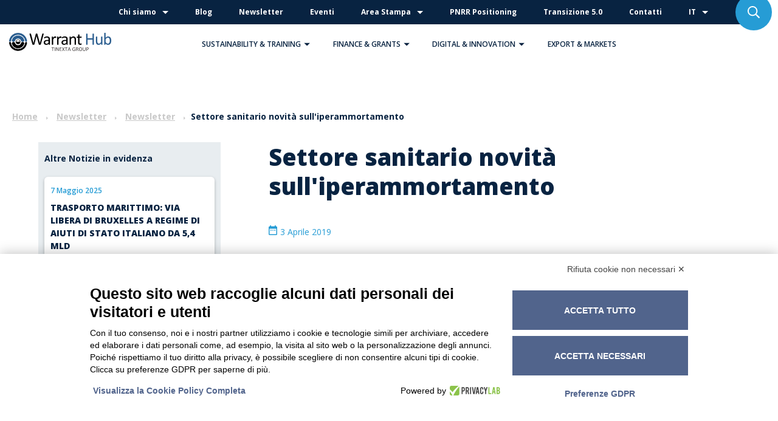

--- FILE ---
content_type: text/html; charset=utf-8
request_url: https://www.warranthub.it/newsletter/settore-sanitario-novita-sull-iperammortamento/
body_size: 38501
content:






<!DOCTYPE html>
<html>
<head>
    <meta charset="utf-8" /><script type="text/javascript">(window.NREUM||(NREUM={})).init={ajax:{deny_list:["bam.nr-data.net"]},feature_flags:["soft_nav"]};(window.NREUM||(NREUM={})).loader_config={licenseKey:"ff6d09b4fb",applicationID:"190412405",browserID:"191227409"};;/*! For license information please see nr-loader-rum-1.308.0.min.js.LICENSE.txt */
(()=>{var e,t,r={163:(e,t,r)=>{"use strict";r.d(t,{j:()=>E});var n=r(384),i=r(1741);var a=r(2555);r(860).K7.genericEvents;const s="experimental.resources",o="register",c=e=>{if(!e||"string"!=typeof e)return!1;try{document.createDocumentFragment().querySelector(e)}catch{return!1}return!0};var d=r(2614),u=r(944),l=r(8122);const f="[data-nr-mask]",g=e=>(0,l.a)(e,(()=>{const e={feature_flags:[],experimental:{allow_registered_children:!1,resources:!1},mask_selector:"*",block_selector:"[data-nr-block]",mask_input_options:{color:!1,date:!1,"datetime-local":!1,email:!1,month:!1,number:!1,range:!1,search:!1,tel:!1,text:!1,time:!1,url:!1,week:!1,textarea:!1,select:!1,password:!0}};return{ajax:{deny_list:void 0,block_internal:!0,enabled:!0,autoStart:!0},api:{get allow_registered_children(){return e.feature_flags.includes(o)||e.experimental.allow_registered_children},set allow_registered_children(t){e.experimental.allow_registered_children=t},duplicate_registered_data:!1},browser_consent_mode:{enabled:!1},distributed_tracing:{enabled:void 0,exclude_newrelic_header:void 0,cors_use_newrelic_header:void 0,cors_use_tracecontext_headers:void 0,allowed_origins:void 0},get feature_flags(){return e.feature_flags},set feature_flags(t){e.feature_flags=t},generic_events:{enabled:!0,autoStart:!0},harvest:{interval:30},jserrors:{enabled:!0,autoStart:!0},logging:{enabled:!0,autoStart:!0},metrics:{enabled:!0,autoStart:!0},obfuscate:void 0,page_action:{enabled:!0},page_view_event:{enabled:!0,autoStart:!0},page_view_timing:{enabled:!0,autoStart:!0},performance:{capture_marks:!1,capture_measures:!1,capture_detail:!0,resources:{get enabled(){return e.feature_flags.includes(s)||e.experimental.resources},set enabled(t){e.experimental.resources=t},asset_types:[],first_party_domains:[],ignore_newrelic:!0}},privacy:{cookies_enabled:!0},proxy:{assets:void 0,beacon:void 0},session:{expiresMs:d.wk,inactiveMs:d.BB},session_replay:{autoStart:!0,enabled:!1,preload:!1,sampling_rate:10,error_sampling_rate:100,collect_fonts:!1,inline_images:!1,fix_stylesheets:!0,mask_all_inputs:!0,get mask_text_selector(){return e.mask_selector},set mask_text_selector(t){c(t)?e.mask_selector="".concat(t,",").concat(f):""===t||null===t?e.mask_selector=f:(0,u.R)(5,t)},get block_class(){return"nr-block"},get ignore_class(){return"nr-ignore"},get mask_text_class(){return"nr-mask"},get block_selector(){return e.block_selector},set block_selector(t){c(t)?e.block_selector+=",".concat(t):""!==t&&(0,u.R)(6,t)},get mask_input_options(){return e.mask_input_options},set mask_input_options(t){t&&"object"==typeof t?e.mask_input_options={...t,password:!0}:(0,u.R)(7,t)}},session_trace:{enabled:!0,autoStart:!0},soft_navigations:{enabled:!0,autoStart:!0},spa:{enabled:!0,autoStart:!0},ssl:void 0,user_actions:{enabled:!0,elementAttributes:["id","className","tagName","type"]}}})());var p=r(6154),m=r(9324);let h=0;const v={buildEnv:m.F3,distMethod:m.Xs,version:m.xv,originTime:p.WN},b={consented:!1},y={appMetadata:{},get consented(){return this.session?.state?.consent||b.consented},set consented(e){b.consented=e},customTransaction:void 0,denyList:void 0,disabled:!1,harvester:void 0,isolatedBacklog:!1,isRecording:!1,loaderType:void 0,maxBytes:3e4,obfuscator:void 0,onerror:void 0,ptid:void 0,releaseIds:{},session:void 0,timeKeeper:void 0,registeredEntities:[],jsAttributesMetadata:{bytes:0},get harvestCount(){return++h}},_=e=>{const t=(0,l.a)(e,y),r=Object.keys(v).reduce((e,t)=>(e[t]={value:v[t],writable:!1,configurable:!0,enumerable:!0},e),{});return Object.defineProperties(t,r)};var w=r(5701);const x=e=>{const t=e.startsWith("http");e+="/",r.p=t?e:"https://"+e};var R=r(7836),k=r(3241);const A={accountID:void 0,trustKey:void 0,agentID:void 0,licenseKey:void 0,applicationID:void 0,xpid:void 0},S=e=>(0,l.a)(e,A),T=new Set;function E(e,t={},r,s){let{init:o,info:c,loader_config:d,runtime:u={},exposed:l=!0}=t;if(!c){const e=(0,n.pV)();o=e.init,c=e.info,d=e.loader_config}e.init=g(o||{}),e.loader_config=S(d||{}),c.jsAttributes??={},p.bv&&(c.jsAttributes.isWorker=!0),e.info=(0,a.D)(c);const f=e.init,m=[c.beacon,c.errorBeacon];T.has(e.agentIdentifier)||(f.proxy.assets&&(x(f.proxy.assets),m.push(f.proxy.assets)),f.proxy.beacon&&m.push(f.proxy.beacon),e.beacons=[...m],function(e){const t=(0,n.pV)();Object.getOwnPropertyNames(i.W.prototype).forEach(r=>{const n=i.W.prototype[r];if("function"!=typeof n||"constructor"===n)return;let a=t[r];e[r]&&!1!==e.exposed&&"micro-agent"!==e.runtime?.loaderType&&(t[r]=(...t)=>{const n=e[r](...t);return a?a(...t):n})})}(e),(0,n.US)("activatedFeatures",w.B)),u.denyList=[...f.ajax.deny_list||[],...f.ajax.block_internal?m:[]],u.ptid=e.agentIdentifier,u.loaderType=r,e.runtime=_(u),T.has(e.agentIdentifier)||(e.ee=R.ee.get(e.agentIdentifier),e.exposed=l,(0,k.W)({agentIdentifier:e.agentIdentifier,drained:!!w.B?.[e.agentIdentifier],type:"lifecycle",name:"initialize",feature:void 0,data:e.config})),T.add(e.agentIdentifier)}},384:(e,t,r)=>{"use strict";r.d(t,{NT:()=>s,US:()=>u,Zm:()=>o,bQ:()=>d,dV:()=>c,pV:()=>l});var n=r(6154),i=r(1863),a=r(1910);const s={beacon:"bam.nr-data.net",errorBeacon:"bam.nr-data.net"};function o(){return n.gm.NREUM||(n.gm.NREUM={}),void 0===n.gm.newrelic&&(n.gm.newrelic=n.gm.NREUM),n.gm.NREUM}function c(){let e=o();return e.o||(e.o={ST:n.gm.setTimeout,SI:n.gm.setImmediate||n.gm.setInterval,CT:n.gm.clearTimeout,XHR:n.gm.XMLHttpRequest,REQ:n.gm.Request,EV:n.gm.Event,PR:n.gm.Promise,MO:n.gm.MutationObserver,FETCH:n.gm.fetch,WS:n.gm.WebSocket},(0,a.i)(...Object.values(e.o))),e}function d(e,t){let r=o();r.initializedAgents??={},t.initializedAt={ms:(0,i.t)(),date:new Date},r.initializedAgents[e]=t}function u(e,t){o()[e]=t}function l(){return function(){let e=o();const t=e.info||{};e.info={beacon:s.beacon,errorBeacon:s.errorBeacon,...t}}(),function(){let e=o();const t=e.init||{};e.init={...t}}(),c(),function(){let e=o();const t=e.loader_config||{};e.loader_config={...t}}(),o()}},782:(e,t,r)=>{"use strict";r.d(t,{T:()=>n});const n=r(860).K7.pageViewTiming},860:(e,t,r)=>{"use strict";r.d(t,{$J:()=>u,K7:()=>c,P3:()=>d,XX:()=>i,Yy:()=>o,df:()=>a,qY:()=>n,v4:()=>s});const n="events",i="jserrors",a="browser/blobs",s="rum",o="browser/logs",c={ajax:"ajax",genericEvents:"generic_events",jserrors:i,logging:"logging",metrics:"metrics",pageAction:"page_action",pageViewEvent:"page_view_event",pageViewTiming:"page_view_timing",sessionReplay:"session_replay",sessionTrace:"session_trace",softNav:"soft_navigations",spa:"spa"},d={[c.pageViewEvent]:1,[c.pageViewTiming]:2,[c.metrics]:3,[c.jserrors]:4,[c.spa]:5,[c.ajax]:6,[c.sessionTrace]:7,[c.softNav]:8,[c.sessionReplay]:9,[c.logging]:10,[c.genericEvents]:11},u={[c.pageViewEvent]:s,[c.pageViewTiming]:n,[c.ajax]:n,[c.spa]:n,[c.softNav]:n,[c.metrics]:i,[c.jserrors]:i,[c.sessionTrace]:a,[c.sessionReplay]:a,[c.logging]:o,[c.genericEvents]:"ins"}},944:(e,t,r)=>{"use strict";r.d(t,{R:()=>i});var n=r(3241);function i(e,t){"function"==typeof console.debug&&(console.debug("New Relic Warning: https://github.com/newrelic/newrelic-browser-agent/blob/main/docs/warning-codes.md#".concat(e),t),(0,n.W)({agentIdentifier:null,drained:null,type:"data",name:"warn",feature:"warn",data:{code:e,secondary:t}}))}},1687:(e,t,r)=>{"use strict";r.d(t,{Ak:()=>d,Ze:()=>f,x3:()=>u});var n=r(3241),i=r(7836),a=r(3606),s=r(860),o=r(2646);const c={};function d(e,t){const r={staged:!1,priority:s.P3[t]||0};l(e),c[e].get(t)||c[e].set(t,r)}function u(e,t){e&&c[e]&&(c[e].get(t)&&c[e].delete(t),p(e,t,!1),c[e].size&&g(e))}function l(e){if(!e)throw new Error("agentIdentifier required");c[e]||(c[e]=new Map)}function f(e="",t="feature",r=!1){if(l(e),!e||!c[e].get(t)||r)return p(e,t);c[e].get(t).staged=!0,g(e)}function g(e){const t=Array.from(c[e]);t.every(([e,t])=>t.staged)&&(t.sort((e,t)=>e[1].priority-t[1].priority),t.forEach(([t])=>{c[e].delete(t),p(e,t)}))}function p(e,t,r=!0){const s=e?i.ee.get(e):i.ee,c=a.i.handlers;if(!s.aborted&&s.backlog&&c){if((0,n.W)({agentIdentifier:e,type:"lifecycle",name:"drain",feature:t}),r){const e=s.backlog[t],r=c[t];if(r){for(let t=0;e&&t<e.length;++t)m(e[t],r);Object.entries(r).forEach(([e,t])=>{Object.values(t||{}).forEach(t=>{t[0]?.on&&t[0]?.context()instanceof o.y&&t[0].on(e,t[1])})})}}s.isolatedBacklog||delete c[t],s.backlog[t]=null,s.emit("drain-"+t,[])}}function m(e,t){var r=e[1];Object.values(t[r]||{}).forEach(t=>{var r=e[0];if(t[0]===r){var n=t[1],i=e[3],a=e[2];n.apply(i,a)}})}},1738:(e,t,r)=>{"use strict";r.d(t,{U:()=>g,Y:()=>f});var n=r(3241),i=r(9908),a=r(1863),s=r(944),o=r(5701),c=r(3969),d=r(8362),u=r(860),l=r(4261);function f(e,t,r,a){const f=a||r;!f||f[e]&&f[e]!==d.d.prototype[e]||(f[e]=function(){(0,i.p)(c.xV,["API/"+e+"/called"],void 0,u.K7.metrics,r.ee),(0,n.W)({agentIdentifier:r.agentIdentifier,drained:!!o.B?.[r.agentIdentifier],type:"data",name:"api",feature:l.Pl+e,data:{}});try{return t.apply(this,arguments)}catch(e){(0,s.R)(23,e)}})}function g(e,t,r,n,s){const o=e.info;null===r?delete o.jsAttributes[t]:o.jsAttributes[t]=r,(s||null===r)&&(0,i.p)(l.Pl+n,[(0,a.t)(),t,r],void 0,"session",e.ee)}},1741:(e,t,r)=>{"use strict";r.d(t,{W:()=>a});var n=r(944),i=r(4261);class a{#e(e,...t){if(this[e]!==a.prototype[e])return this[e](...t);(0,n.R)(35,e)}addPageAction(e,t){return this.#e(i.hG,e,t)}register(e){return this.#e(i.eY,e)}recordCustomEvent(e,t){return this.#e(i.fF,e,t)}setPageViewName(e,t){return this.#e(i.Fw,e,t)}setCustomAttribute(e,t,r){return this.#e(i.cD,e,t,r)}noticeError(e,t){return this.#e(i.o5,e,t)}setUserId(e,t=!1){return this.#e(i.Dl,e,t)}setApplicationVersion(e){return this.#e(i.nb,e)}setErrorHandler(e){return this.#e(i.bt,e)}addRelease(e,t){return this.#e(i.k6,e,t)}log(e,t){return this.#e(i.$9,e,t)}start(){return this.#e(i.d3)}finished(e){return this.#e(i.BL,e)}recordReplay(){return this.#e(i.CH)}pauseReplay(){return this.#e(i.Tb)}addToTrace(e){return this.#e(i.U2,e)}setCurrentRouteName(e){return this.#e(i.PA,e)}interaction(e){return this.#e(i.dT,e)}wrapLogger(e,t,r){return this.#e(i.Wb,e,t,r)}measure(e,t){return this.#e(i.V1,e,t)}consent(e){return this.#e(i.Pv,e)}}},1863:(e,t,r)=>{"use strict";function n(){return Math.floor(performance.now())}r.d(t,{t:()=>n})},1910:(e,t,r)=>{"use strict";r.d(t,{i:()=>a});var n=r(944);const i=new Map;function a(...e){return e.every(e=>{if(i.has(e))return i.get(e);const t="function"==typeof e?e.toString():"",r=t.includes("[native code]"),a=t.includes("nrWrapper");return r||a||(0,n.R)(64,e?.name||t),i.set(e,r),r})}},2555:(e,t,r)=>{"use strict";r.d(t,{D:()=>o,f:()=>s});var n=r(384),i=r(8122);const a={beacon:n.NT.beacon,errorBeacon:n.NT.errorBeacon,licenseKey:void 0,applicationID:void 0,sa:void 0,queueTime:void 0,applicationTime:void 0,ttGuid:void 0,user:void 0,account:void 0,product:void 0,extra:void 0,jsAttributes:{},userAttributes:void 0,atts:void 0,transactionName:void 0,tNamePlain:void 0};function s(e){try{return!!e.licenseKey&&!!e.errorBeacon&&!!e.applicationID}catch(e){return!1}}const o=e=>(0,i.a)(e,a)},2614:(e,t,r)=>{"use strict";r.d(t,{BB:()=>s,H3:()=>n,g:()=>d,iL:()=>c,tS:()=>o,uh:()=>i,wk:()=>a});const n="NRBA",i="SESSION",a=144e5,s=18e5,o={STARTED:"session-started",PAUSE:"session-pause",RESET:"session-reset",RESUME:"session-resume",UPDATE:"session-update"},c={SAME_TAB:"same-tab",CROSS_TAB:"cross-tab"},d={OFF:0,FULL:1,ERROR:2}},2646:(e,t,r)=>{"use strict";r.d(t,{y:()=>n});class n{constructor(e){this.contextId=e}}},2843:(e,t,r)=>{"use strict";r.d(t,{G:()=>a,u:()=>i});var n=r(3878);function i(e,t=!1,r,i){(0,n.DD)("visibilitychange",function(){if(t)return void("hidden"===document.visibilityState&&e());e(document.visibilityState)},r,i)}function a(e,t,r){(0,n.sp)("pagehide",e,t,r)}},3241:(e,t,r)=>{"use strict";r.d(t,{W:()=>a});var n=r(6154);const i="newrelic";function a(e={}){try{n.gm.dispatchEvent(new CustomEvent(i,{detail:e}))}catch(e){}}},3606:(e,t,r)=>{"use strict";r.d(t,{i:()=>a});var n=r(9908);a.on=s;var i=a.handlers={};function a(e,t,r,a){s(a||n.d,i,e,t,r)}function s(e,t,r,i,a){a||(a="feature"),e||(e=n.d);var s=t[a]=t[a]||{};(s[r]=s[r]||[]).push([e,i])}},3878:(e,t,r)=>{"use strict";function n(e,t){return{capture:e,passive:!1,signal:t}}function i(e,t,r=!1,i){window.addEventListener(e,t,n(r,i))}function a(e,t,r=!1,i){document.addEventListener(e,t,n(r,i))}r.d(t,{DD:()=>a,jT:()=>n,sp:()=>i})},3969:(e,t,r)=>{"use strict";r.d(t,{TZ:()=>n,XG:()=>o,rs:()=>i,xV:()=>s,z_:()=>a});const n=r(860).K7.metrics,i="sm",a="cm",s="storeSupportabilityMetrics",o="storeEventMetrics"},4234:(e,t,r)=>{"use strict";r.d(t,{W:()=>a});var n=r(7836),i=r(1687);class a{constructor(e,t){this.agentIdentifier=e,this.ee=n.ee.get(e),this.featureName=t,this.blocked=!1}deregisterDrain(){(0,i.x3)(this.agentIdentifier,this.featureName)}}},4261:(e,t,r)=>{"use strict";r.d(t,{$9:()=>d,BL:()=>o,CH:()=>g,Dl:()=>_,Fw:()=>y,PA:()=>h,Pl:()=>n,Pv:()=>k,Tb:()=>l,U2:()=>a,V1:()=>R,Wb:()=>x,bt:()=>b,cD:()=>v,d3:()=>w,dT:()=>c,eY:()=>p,fF:()=>f,hG:()=>i,k6:()=>s,nb:()=>m,o5:()=>u});const n="api-",i="addPageAction",a="addToTrace",s="addRelease",o="finished",c="interaction",d="log",u="noticeError",l="pauseReplay",f="recordCustomEvent",g="recordReplay",p="register",m="setApplicationVersion",h="setCurrentRouteName",v="setCustomAttribute",b="setErrorHandler",y="setPageViewName",_="setUserId",w="start",x="wrapLogger",R="measure",k="consent"},5289:(e,t,r)=>{"use strict";r.d(t,{GG:()=>s,Qr:()=>c,sB:()=>o});var n=r(3878),i=r(6389);function a(){return"undefined"==typeof document||"complete"===document.readyState}function s(e,t){if(a())return e();const r=(0,i.J)(e),s=setInterval(()=>{a()&&(clearInterval(s),r())},500);(0,n.sp)("load",r,t)}function o(e){if(a())return e();(0,n.DD)("DOMContentLoaded",e)}function c(e){if(a())return e();(0,n.sp)("popstate",e)}},5607:(e,t,r)=>{"use strict";r.d(t,{W:()=>n});const n=(0,r(9566).bz)()},5701:(e,t,r)=>{"use strict";r.d(t,{B:()=>a,t:()=>s});var n=r(3241);const i=new Set,a={};function s(e,t){const r=t.agentIdentifier;a[r]??={},e&&"object"==typeof e&&(i.has(r)||(t.ee.emit("rumresp",[e]),a[r]=e,i.add(r),(0,n.W)({agentIdentifier:r,loaded:!0,drained:!0,type:"lifecycle",name:"load",feature:void 0,data:e})))}},6154:(e,t,r)=>{"use strict";r.d(t,{OF:()=>c,RI:()=>i,WN:()=>u,bv:()=>a,eN:()=>l,gm:()=>s,mw:()=>o,sb:()=>d});var n=r(1863);const i="undefined"!=typeof window&&!!window.document,a="undefined"!=typeof WorkerGlobalScope&&("undefined"!=typeof self&&self instanceof WorkerGlobalScope&&self.navigator instanceof WorkerNavigator||"undefined"!=typeof globalThis&&globalThis instanceof WorkerGlobalScope&&globalThis.navigator instanceof WorkerNavigator),s=i?window:"undefined"!=typeof WorkerGlobalScope&&("undefined"!=typeof self&&self instanceof WorkerGlobalScope&&self||"undefined"!=typeof globalThis&&globalThis instanceof WorkerGlobalScope&&globalThis),o=Boolean("hidden"===s?.document?.visibilityState),c=/iPad|iPhone|iPod/.test(s.navigator?.userAgent),d=c&&"undefined"==typeof SharedWorker,u=((()=>{const e=s.navigator?.userAgent?.match(/Firefox[/\s](\d+\.\d+)/);Array.isArray(e)&&e.length>=2&&e[1]})(),Date.now()-(0,n.t)()),l=()=>"undefined"!=typeof PerformanceNavigationTiming&&s?.performance?.getEntriesByType("navigation")?.[0]?.responseStart},6389:(e,t,r)=>{"use strict";function n(e,t=500,r={}){const n=r?.leading||!1;let i;return(...r)=>{n&&void 0===i&&(e.apply(this,r),i=setTimeout(()=>{i=clearTimeout(i)},t)),n||(clearTimeout(i),i=setTimeout(()=>{e.apply(this,r)},t))}}function i(e){let t=!1;return(...r)=>{t||(t=!0,e.apply(this,r))}}r.d(t,{J:()=>i,s:()=>n})},6630:(e,t,r)=>{"use strict";r.d(t,{T:()=>n});const n=r(860).K7.pageViewEvent},7699:(e,t,r)=>{"use strict";r.d(t,{It:()=>a,KC:()=>o,No:()=>i,qh:()=>s});var n=r(860);const i=16e3,a=1e6,s="SESSION_ERROR",o={[n.K7.logging]:!0,[n.K7.genericEvents]:!1,[n.K7.jserrors]:!1,[n.K7.ajax]:!1}},7836:(e,t,r)=>{"use strict";r.d(t,{P:()=>o,ee:()=>c});var n=r(384),i=r(8990),a=r(2646),s=r(5607);const o="nr@context:".concat(s.W),c=function e(t,r){var n={},s={},u={},l=!1;try{l=16===r.length&&d.initializedAgents?.[r]?.runtime.isolatedBacklog}catch(e){}var f={on:p,addEventListener:p,removeEventListener:function(e,t){var r=n[e];if(!r)return;for(var i=0;i<r.length;i++)r[i]===t&&r.splice(i,1)},emit:function(e,r,n,i,a){!1!==a&&(a=!0);if(c.aborted&&!i)return;t&&a&&t.emit(e,r,n);var o=g(n);m(e).forEach(e=>{e.apply(o,r)});var d=v()[s[e]];d&&d.push([f,e,r,o]);return o},get:h,listeners:m,context:g,buffer:function(e,t){const r=v();if(t=t||"feature",f.aborted)return;Object.entries(e||{}).forEach(([e,n])=>{s[n]=t,t in r||(r[t]=[])})},abort:function(){f._aborted=!0,Object.keys(f.backlog).forEach(e=>{delete f.backlog[e]})},isBuffering:function(e){return!!v()[s[e]]},debugId:r,backlog:l?{}:t&&"object"==typeof t.backlog?t.backlog:{},isolatedBacklog:l};return Object.defineProperty(f,"aborted",{get:()=>{let e=f._aborted||!1;return e||(t&&(e=t.aborted),e)}}),f;function g(e){return e&&e instanceof a.y?e:e?(0,i.I)(e,o,()=>new a.y(o)):new a.y(o)}function p(e,t){n[e]=m(e).concat(t)}function m(e){return n[e]||[]}function h(t){return u[t]=u[t]||e(f,t)}function v(){return f.backlog}}(void 0,"globalEE"),d=(0,n.Zm)();d.ee||(d.ee=c)},8122:(e,t,r)=>{"use strict";r.d(t,{a:()=>i});var n=r(944);function i(e,t){try{if(!e||"object"!=typeof e)return(0,n.R)(3);if(!t||"object"!=typeof t)return(0,n.R)(4);const r=Object.create(Object.getPrototypeOf(t),Object.getOwnPropertyDescriptors(t)),a=0===Object.keys(r).length?e:r;for(let s in a)if(void 0!==e[s])try{if(null===e[s]){r[s]=null;continue}Array.isArray(e[s])&&Array.isArray(t[s])?r[s]=Array.from(new Set([...e[s],...t[s]])):"object"==typeof e[s]&&"object"==typeof t[s]?r[s]=i(e[s],t[s]):r[s]=e[s]}catch(e){r[s]||(0,n.R)(1,e)}return r}catch(e){(0,n.R)(2,e)}}},8362:(e,t,r)=>{"use strict";r.d(t,{d:()=>a});var n=r(9566),i=r(1741);class a extends i.W{agentIdentifier=(0,n.LA)(16)}},8374:(e,t,r)=>{r.nc=(()=>{try{return document?.currentScript?.nonce}catch(e){}return""})()},8990:(e,t,r)=>{"use strict";r.d(t,{I:()=>i});var n=Object.prototype.hasOwnProperty;function i(e,t,r){if(n.call(e,t))return e[t];var i=r();if(Object.defineProperty&&Object.keys)try{return Object.defineProperty(e,t,{value:i,writable:!0,enumerable:!1}),i}catch(e){}return e[t]=i,i}},9324:(e,t,r)=>{"use strict";r.d(t,{F3:()=>i,Xs:()=>a,xv:()=>n});const n="1.308.0",i="PROD",a="CDN"},9566:(e,t,r)=>{"use strict";r.d(t,{LA:()=>o,bz:()=>s});var n=r(6154);const i="xxxxxxxx-xxxx-4xxx-yxxx-xxxxxxxxxxxx";function a(e,t){return e?15&e[t]:16*Math.random()|0}function s(){const e=n.gm?.crypto||n.gm?.msCrypto;let t,r=0;return e&&e.getRandomValues&&(t=e.getRandomValues(new Uint8Array(30))),i.split("").map(e=>"x"===e?a(t,r++).toString(16):"y"===e?(3&a()|8).toString(16):e).join("")}function o(e){const t=n.gm?.crypto||n.gm?.msCrypto;let r,i=0;t&&t.getRandomValues&&(r=t.getRandomValues(new Uint8Array(e)));const s=[];for(var o=0;o<e;o++)s.push(a(r,i++).toString(16));return s.join("")}},9908:(e,t,r)=>{"use strict";r.d(t,{d:()=>n,p:()=>i});var n=r(7836).ee.get("handle");function i(e,t,r,i,a){a?(a.buffer([e],i),a.emit(e,t,r)):(n.buffer([e],i),n.emit(e,t,r))}}},n={};function i(e){var t=n[e];if(void 0!==t)return t.exports;var a=n[e]={exports:{}};return r[e](a,a.exports,i),a.exports}i.m=r,i.d=(e,t)=>{for(var r in t)i.o(t,r)&&!i.o(e,r)&&Object.defineProperty(e,r,{enumerable:!0,get:t[r]})},i.f={},i.e=e=>Promise.all(Object.keys(i.f).reduce((t,r)=>(i.f[r](e,t),t),[])),i.u=e=>"nr-rum-1.308.0.min.js",i.o=(e,t)=>Object.prototype.hasOwnProperty.call(e,t),e={},t="NRBA-1.308.0.PROD:",i.l=(r,n,a,s)=>{if(e[r])e[r].push(n);else{var o,c;if(void 0!==a)for(var d=document.getElementsByTagName("script"),u=0;u<d.length;u++){var l=d[u];if(l.getAttribute("src")==r||l.getAttribute("data-webpack")==t+a){o=l;break}}if(!o){c=!0;var f={296:"sha512-+MIMDsOcckGXa1EdWHqFNv7P+JUkd5kQwCBr3KE6uCvnsBNUrdSt4a/3/L4j4TxtnaMNjHpza2/erNQbpacJQA=="};(o=document.createElement("script")).charset="utf-8",i.nc&&o.setAttribute("nonce",i.nc),o.setAttribute("data-webpack",t+a),o.src=r,0!==o.src.indexOf(window.location.origin+"/")&&(o.crossOrigin="anonymous"),f[s]&&(o.integrity=f[s])}e[r]=[n];var g=(t,n)=>{o.onerror=o.onload=null,clearTimeout(p);var i=e[r];if(delete e[r],o.parentNode&&o.parentNode.removeChild(o),i&&i.forEach(e=>e(n)),t)return t(n)},p=setTimeout(g.bind(null,void 0,{type:"timeout",target:o}),12e4);o.onerror=g.bind(null,o.onerror),o.onload=g.bind(null,o.onload),c&&document.head.appendChild(o)}},i.r=e=>{"undefined"!=typeof Symbol&&Symbol.toStringTag&&Object.defineProperty(e,Symbol.toStringTag,{value:"Module"}),Object.defineProperty(e,"__esModule",{value:!0})},i.p="https://js-agent.newrelic.com/",(()=>{var e={374:0,840:0};i.f.j=(t,r)=>{var n=i.o(e,t)?e[t]:void 0;if(0!==n)if(n)r.push(n[2]);else{var a=new Promise((r,i)=>n=e[t]=[r,i]);r.push(n[2]=a);var s=i.p+i.u(t),o=new Error;i.l(s,r=>{if(i.o(e,t)&&(0!==(n=e[t])&&(e[t]=void 0),n)){var a=r&&("load"===r.type?"missing":r.type),s=r&&r.target&&r.target.src;o.message="Loading chunk "+t+" failed: ("+a+": "+s+")",o.name="ChunkLoadError",o.type=a,o.request=s,n[1](o)}},"chunk-"+t,t)}};var t=(t,r)=>{var n,a,[s,o,c]=r,d=0;if(s.some(t=>0!==e[t])){for(n in o)i.o(o,n)&&(i.m[n]=o[n]);if(c)c(i)}for(t&&t(r);d<s.length;d++)a=s[d],i.o(e,a)&&e[a]&&e[a][0](),e[a]=0},r=self["webpackChunk:NRBA-1.308.0.PROD"]=self["webpackChunk:NRBA-1.308.0.PROD"]||[];r.forEach(t.bind(null,0)),r.push=t.bind(null,r.push.bind(r))})(),(()=>{"use strict";i(8374);var e=i(8362),t=i(860);const r=Object.values(t.K7);var n=i(163);var a=i(9908),s=i(1863),o=i(4261),c=i(1738);var d=i(1687),u=i(4234),l=i(5289),f=i(6154),g=i(944),p=i(384);const m=e=>f.RI&&!0===e?.privacy.cookies_enabled;function h(e){return!!(0,p.dV)().o.MO&&m(e)&&!0===e?.session_trace.enabled}var v=i(6389),b=i(7699);class y extends u.W{constructor(e,t){super(e.agentIdentifier,t),this.agentRef=e,this.abortHandler=void 0,this.featAggregate=void 0,this.loadedSuccessfully=void 0,this.onAggregateImported=new Promise(e=>{this.loadedSuccessfully=e}),this.deferred=Promise.resolve(),!1===e.init[this.featureName].autoStart?this.deferred=new Promise((t,r)=>{this.ee.on("manual-start-all",(0,v.J)(()=>{(0,d.Ak)(e.agentIdentifier,this.featureName),t()}))}):(0,d.Ak)(e.agentIdentifier,t)}importAggregator(e,t,r={}){if(this.featAggregate)return;const n=async()=>{let n;await this.deferred;try{if(m(e.init)){const{setupAgentSession:t}=await i.e(296).then(i.bind(i,3305));n=t(e)}}catch(e){(0,g.R)(20,e),this.ee.emit("internal-error",[e]),(0,a.p)(b.qh,[e],void 0,this.featureName,this.ee)}try{if(!this.#t(this.featureName,n,e.init))return(0,d.Ze)(this.agentIdentifier,this.featureName),void this.loadedSuccessfully(!1);const{Aggregate:i}=await t();this.featAggregate=new i(e,r),e.runtime.harvester.initializedAggregates.push(this.featAggregate),this.loadedSuccessfully(!0)}catch(e){(0,g.R)(34,e),this.abortHandler?.(),(0,d.Ze)(this.agentIdentifier,this.featureName,!0),this.loadedSuccessfully(!1),this.ee&&this.ee.abort()}};f.RI?(0,l.GG)(()=>n(),!0):n()}#t(e,r,n){if(this.blocked)return!1;switch(e){case t.K7.sessionReplay:return h(n)&&!!r;case t.K7.sessionTrace:return!!r;default:return!0}}}var _=i(6630),w=i(2614),x=i(3241);class R extends y{static featureName=_.T;constructor(e){var t;super(e,_.T),this.setupInspectionEvents(e.agentIdentifier),t=e,(0,c.Y)(o.Fw,function(e,r){"string"==typeof e&&("/"!==e.charAt(0)&&(e="/"+e),t.runtime.customTransaction=(r||"http://custom.transaction")+e,(0,a.p)(o.Pl+o.Fw,[(0,s.t)()],void 0,void 0,t.ee))},t),this.importAggregator(e,()=>i.e(296).then(i.bind(i,3943)))}setupInspectionEvents(e){const t=(t,r)=>{t&&(0,x.W)({agentIdentifier:e,timeStamp:t.timeStamp,loaded:"complete"===t.target.readyState,type:"window",name:r,data:t.target.location+""})};(0,l.sB)(e=>{t(e,"DOMContentLoaded")}),(0,l.GG)(e=>{t(e,"load")}),(0,l.Qr)(e=>{t(e,"navigate")}),this.ee.on(w.tS.UPDATE,(t,r)=>{(0,x.W)({agentIdentifier:e,type:"lifecycle",name:"session",data:r})})}}class k extends e.d{constructor(e){var t;(super(),f.gm)?(this.features={},(0,p.bQ)(this.agentIdentifier,this),this.desiredFeatures=new Set(e.features||[]),this.desiredFeatures.add(R),(0,n.j)(this,e,e.loaderType||"agent"),t=this,(0,c.Y)(o.cD,function(e,r,n=!1){if("string"==typeof e){if(["string","number","boolean"].includes(typeof r)||null===r)return(0,c.U)(t,e,r,o.cD,n);(0,g.R)(40,typeof r)}else(0,g.R)(39,typeof e)},t),function(e){(0,c.Y)(o.Dl,function(t,r=!1){if("string"!=typeof t&&null!==t)return void(0,g.R)(41,typeof t);const n=e.info.jsAttributes["enduser.id"];r&&null!=n&&n!==t?(0,a.p)(o.Pl+"setUserIdAndResetSession",[t],void 0,"session",e.ee):(0,c.U)(e,"enduser.id",t,o.Dl,!0)},e)}(this),function(e){(0,c.Y)(o.nb,function(t){if("string"==typeof t||null===t)return(0,c.U)(e,"application.version",t,o.nb,!1);(0,g.R)(42,typeof t)},e)}(this),function(e){(0,c.Y)(o.d3,function(){e.ee.emit("manual-start-all")},e)}(this),function(e){(0,c.Y)(o.Pv,function(t=!0){if("boolean"==typeof t){if((0,a.p)(o.Pl+o.Pv,[t],void 0,"session",e.ee),e.runtime.consented=t,t){const t=e.features.page_view_event;t.onAggregateImported.then(e=>{const r=t.featAggregate;e&&!r.sentRum&&r.sendRum()})}}else(0,g.R)(65,typeof t)},e)}(this),this.run()):(0,g.R)(21)}get config(){return{info:this.info,init:this.init,loader_config:this.loader_config,runtime:this.runtime}}get api(){return this}run(){try{const e=function(e){const t={};return r.forEach(r=>{t[r]=!!e[r]?.enabled}),t}(this.init),n=[...this.desiredFeatures];n.sort((e,r)=>t.P3[e.featureName]-t.P3[r.featureName]),n.forEach(r=>{if(!e[r.featureName]&&r.featureName!==t.K7.pageViewEvent)return;if(r.featureName===t.K7.spa)return void(0,g.R)(67);const n=function(e){switch(e){case t.K7.ajax:return[t.K7.jserrors];case t.K7.sessionTrace:return[t.K7.ajax,t.K7.pageViewEvent];case t.K7.sessionReplay:return[t.K7.sessionTrace];case t.K7.pageViewTiming:return[t.K7.pageViewEvent];default:return[]}}(r.featureName).filter(e=>!(e in this.features));n.length>0&&(0,g.R)(36,{targetFeature:r.featureName,missingDependencies:n}),this.features[r.featureName]=new r(this)})}catch(e){(0,g.R)(22,e);for(const e in this.features)this.features[e].abortHandler?.();const t=(0,p.Zm)();delete t.initializedAgents[this.agentIdentifier]?.features,delete this.sharedAggregator;return t.ee.get(this.agentIdentifier).abort(),!1}}}var A=i(2843),S=i(782);class T extends y{static featureName=S.T;constructor(e){super(e,S.T),f.RI&&((0,A.u)(()=>(0,a.p)("docHidden",[(0,s.t)()],void 0,S.T,this.ee),!0),(0,A.G)(()=>(0,a.p)("winPagehide",[(0,s.t)()],void 0,S.T,this.ee)),this.importAggregator(e,()=>i.e(296).then(i.bind(i,2117))))}}var E=i(3969);class I extends y{static featureName=E.TZ;constructor(e){super(e,E.TZ),f.RI&&document.addEventListener("securitypolicyviolation",e=>{(0,a.p)(E.xV,["Generic/CSPViolation/Detected"],void 0,this.featureName,this.ee)}),this.importAggregator(e,()=>i.e(296).then(i.bind(i,9623)))}}new k({features:[R,T,I],loaderType:"lite"})})()})();</script><script type="text/javascript">window.NREUM||(NREUM={});NREUM.info={"beacon":"bam.nr-data.net","errorBeacon":"bam.nr-data.net","licenseKey":"ff6d09b4fb","applicationID":"190412405","transactionName":"ZAFbZhNWXUBQW0UPC11Lf0cPVEdaXlYeARZWAVdQDk9AW15IHwgBRBcXRAhSREALW1wVO0MBS18SGQ9fXltQChcNSlBcD1JB","queueTime":0,"applicationTime":984,"agent":""}</script>
    <meta name="viewport" content="width=device-width, initial-scale=1.0" />
    <link rel="shortcut icon" href="/static/images/favicon.ico" type="image/x-icon" />
    <link rel="apple-touch-icon" href="/static/images/apple-touch-icon.png" />
    <link rel="apple-touch-icon" sizes="57x57" href="/static/images/apple-touch-icon-57x57.png" />
    <link rel="apple-touch-icon" sizes="72x72" href="/static/images/apple-touch-icon-72x72.png" />
    <link rel="apple-touch-icon" sizes="76x76" href="/static/images/apple-touch-icon-76x76.png" />
    <link rel="apple-touch-icon" sizes="114x114" href="/static/images/apple-touch-icon-114x114.png" />
    <link rel="apple-touch-icon" sizes="120x120" href="/static/images/apple-touch-icon-120x120.png" />
    <link rel="apple-touch-icon" sizes="144x144" href="/static/images/apple-touch-icon-144x144.png" />
    <link rel="apple-touch-icon" sizes="152x152" href="/static/images/apple-touch-icon-152x152.png" />
    <link rel="apple-touch-icon" sizes="180x180" href="/static/images/apple-touch-icon-180x180.png" />


    <title>Settore sanitario novità sull&#39;iperammortamento: News | Warrant Hub</title>
    <meta name="description" content="Leggi l'articolo Settore sanitario novità sull&#39;iperammortamento e scopri le ultime news del mondo Warrant Hub. ">
    <meta name="google-site-verification" content="7OTaFAM23sejKoosDhDCT7vOd418rkcJOiT5lEOhBhg" />
    


    



    <meta property="og:title" content="Settore sanitario novità sull&#39;iperammortamento: News | Warrant Hub" />
    <meta property="og:description" content="Leggi l'articolo Settore sanitario novità sull&#39;iperammortamento e scopri le ultime news del mondo Warrant Hub. " />
    <meta property="og:type" content="article" />
    <meta property="og:url" content="https://www.warranthub.it/newsletter/settore-sanitario-novita-sull-iperammortamento/" />
    <meta property="og:image" content="https://www.warranthub.it
    /static/images/logo_social.jpg" />
    <meta property="og:site_name" content="" />

    <meta name="theme-color" content="#082341">

    <link href="https://fonts.googleapis.com/css?family=Montserrat:300,400,700,800|Open+Sans:400,600,700,800&display=swap" rel="stylesheet">
    <link href="https://fonts.googleapis.com/css2?family=Roboto+Mono:wght@100..700&display=swap" rel="stylesheet">

    <link rel="stylesheet" href="/static/CACHE/css/output.2ae3a804f0e8.css" type="text/css">
    

    

    <script src="/static/CACHE/js/output.29631f7ba16c.js"></script>

    
    <script type='text/javascript' src='https://platform-api.sharethis.com/js/sharethis.js#property=6617af74b8238c00198b5b25&product=inline-share-buttons' async='async'></script>
    <script
  src="https://browser.sentry-cdn.com/6.13.3/bundle.min.js"
  integrity="sha384-sGMbmxgVprpEFMz6afNDyADd4Kav86v5Tvo2Y6w5t8tHUn1P1at3lCjN7IQo2c7E"
  crossorigin="anonymous"
></script>

<script src="https://cdnjs.cloudflare.com/ajax/libs/masonry/4.2.2/masonry.pkgd.min.js"></script>


    <script>Sentry.init({ dsn: 'https://921b807e695e42928e5a443671737147@sentry.io/1739553', ignoreErrors: ['Non-Error exception captured', 'Non-Error promise rejection captured', 'Non-Error promise rejection captured*'], })</script>
    <!--<script type="text/javascript" src="//s7.addthis.com/js/300/addthis_widget.js#pubid=ra-56c300ab410a122e" async="async"></script>-->

    
    
    <link rel="alternate" href="https://www.warranthub.it/newsletter/settore-sanitario-novita-sull-iperammortamento/" hreflang="it-it" />
    

    



</head>
<body >
    <svg aria-hidden="true" style="position: absolute; width: 0; height: 0; overflow: hidden;" version="1.1" xmlns="http://www.w3.org/2000/svg" xmlns:xlink="http://www.w3.org/1999/xlink">
<defs>
    <symbol id="logo" viewBox="0 0 408.32 72.9">
        <defs>
            <style>.logo-1{fill:#3e3939;},.logo-4{fill:#050c28;fill-rule:evenodd;}.logo-3{fill:#295c8e;}.logo-5{fill:#fff;}</style>
        </defs>
        <g>
            <g>
                <path class="logo-1" d="M180,59.33a1.86,1.86,0,0,1,0,.36.53.53,0,0,1-.07.25.33.33,0,0,1-.12.14.27.27,0,0,1-.16,0h-4V72.41a.33.33,0,0,1,0,.15.41.41,0,0,1-.16.11l-.29.06a3.39,3.39,0,0,1-.9,0l-.3-.06a.37.37,0,0,1-.15-.11.24.24,0,0,1,0-.15V60.12h-4a.29.29,0,0,1-.16,0,.26.26,0,0,1-.11-.14.92.92,0,0,1-.08-.25,3.25,3.25,0,0,1,0-.72,1,1,0,0,1,.08-.26.23.23,0,0,1,.11-.14.3.3,0,0,1,.16,0h9.85a.28.28,0,0,1,.16,0,.28.28,0,0,1,.12.14A.58.58,0,0,1,180,59,1.86,1.86,0,0,1,180,59.33Z"/>
                <path class="logo-1" d="M183.91,72.41a.25.25,0,0,1,0,.15.37.37,0,0,1-.15.11l-.29.06a3.39,3.39,0,0,1-.9,0l-.3-.06a.37.37,0,0,1-.15-.11.25.25,0,0,1,0-.15V58.81a.3.3,0,0,1,0-.16.45.45,0,0,1,.17-.1,1.37,1.37,0,0,1,.29-.07l.44,0,.45,0a1.37,1.37,0,0,1,.29.07.36.36,0,0,1,.15.1.3.3,0,0,1,0,.16Z"/>
                <path class="logo-1" d="M198.38,71.92a.84.84,0,0,1-.07.37.79.79,0,0,1-.19.25.87.87,0,0,1-.27.14,1,1,0,0,1-.29,0h-.63a2,2,0,0,1-.51-.06,1.21,1.21,0,0,1-.42-.22,2.53,2.53,0,0,1-.4-.44,5.59,5.59,0,0,1-.42-.7l-4.32-8.06c-.23-.41-.45-.85-.68-1.31s-.45-.89-.64-1.33h0c0,.53,0,1.07,0,1.61s0,1.1,0,1.64v8.55a.3.3,0,0,1-.05.15.37.37,0,0,1-.15.11l-.29.06a2.86,2.86,0,0,1-.46,0,3,3,0,0,1-.46,0l-.28-.06a.37.37,0,0,1-.15-.11.3.3,0,0,1-.05-.15V59.33a.73.73,0,0,1,.25-.62.94.94,0,0,1,.55-.19h.92a2.15,2.15,0,0,1,.55.06,1.12,1.12,0,0,1,.4.18,1.63,1.63,0,0,1,.34.35c.1.15.22.34.34.56l3.32,6.22c.21.38.4.75.59,1.11s.38.72.56,1.07.35.7.52,1l.51,1h0c0-.58,0-1.18,0-1.8s0-1.23,0-1.8V58.84a.24.24,0,0,1,.05-.14.38.38,0,0,1,.15-.12,1.54,1.54,0,0,1,.29-.07l.47,0,.44,0a1.37,1.37,0,0,1,.29.07.38.38,0,0,1,.15.12.23.23,0,0,1,0,.14Z"/>
                <path class="logo-1" d="M210,71.92a1.78,1.78,0,0,1,0,.34.82.82,0,0,1-.07.25.44.44,0,0,1-.13.14.29.29,0,0,1-.16,0h-6.8a.7.7,0,0,1-.47-.17.69.69,0,0,1-.23-.59V59.29a.73.73,0,0,1,.23-.6.75.75,0,0,1,.47-.17h6.73a.27.27,0,0,1,.15,0,.28.28,0,0,1,.12.14,1.09,1.09,0,0,1,.07.25,1.79,1.79,0,0,1,0,.36,1.83,1.83,0,0,1,0,.35,1,1,0,0,1-.07.24.33.33,0,0,1-.12.14.37.37,0,0,1-.15,0H204v4.44h4.76a.3.3,0,0,1,.16,0,.87.87,0,0,1,.12.14,1,1,0,0,1,.07.24c0,.1,0,.23,0,.36a3.11,3.11,0,0,1,0,.34.9.9,0,0,1-.07.23A.51.51,0,0,1,209,66a.42.42,0,0,1-.16,0H204v5.07h5.62a.29.29,0,0,1,.16,0,.44.44,0,0,1,.13.14.68.68,0,0,1,.07.24A2,2,0,0,1,210,71.92Z"/>
                <path class="logo-1" d="M222.12,72a1,1,0,0,1,.17.39.2.2,0,0,1-.07.22.57.57,0,0,1-.32.11,4.75,4.75,0,0,1-.6,0l-.54,0a1.14,1.14,0,0,1-.32-.06.55.55,0,0,1-.17-.1.64.64,0,0,1-.11-.16L217,66.78l-3.19,5.64a.48.48,0,0,1-.12.16.4.4,0,0,1-.18.11,1.66,1.66,0,0,1-.31,0l-.52,0a4,4,0,0,1-.57,0,.46.46,0,0,1-.29-.11.21.21,0,0,1-.06-.22,1.48,1.48,0,0,1,.17-.39l3.87-6.51-3.69-6.3a1.48,1.48,0,0,1-.17-.39.23.23,0,0,1,0-.23.56.56,0,0,1,.31-.1l.6,0h.54a1.22,1.22,0,0,1,.33.06.27.27,0,0,1,.17.11l.13.16,3,5.3,3-5.3.11-.16a.31.31,0,0,1,.16-.11,1,1,0,0,1,.29-.06h.5l.56,0a.61.61,0,0,1,.3.11.2.2,0,0,1,.07.22,1.08,1.08,0,0,1-.15.39l-3.68,6.25Z"/>
                <path class="logo-1" d="M233.62,59.33a1.94,1.94,0,0,1,0,.36.68.68,0,0,1-.07.25.33.33,0,0,1-.12.14.29.29,0,0,1-.16,0h-4V72.41a.24.24,0,0,1,0,.15.37.37,0,0,1-.15.11l-.29.06a3,3,0,0,1-.46,0,3,3,0,0,1-.45,0l-.29-.06a.34.34,0,0,1-.16-.11.33.33,0,0,1,0-.15V60.12h-4a.26.26,0,0,1-.15,0,.33.33,0,0,1-.12-.14,1,1,0,0,1-.07-.25,2.17,2.17,0,0,1,0-.72,1.05,1.05,0,0,1,.07-.26.28.28,0,0,1,.12-.14.27.27,0,0,1,.15,0h9.86a.3.3,0,0,1,.16,0,.28.28,0,0,1,.12.14.74.74,0,0,1,.07.26A1.94,1.94,0,0,1,233.62,59.33Z"/>
                <path class="logo-1" d="M246.28,72a1.23,1.23,0,0,1,.09.39.25.25,0,0,1-.08.23.57.57,0,0,1-.29.1l-.54,0-.54,0a1.53,1.53,0,0,1-.31,0,.3.3,0,0,1-.15-.11.42.42,0,0,1-.09-.16L243.15,69h-5.89l-1.16,3.41a.56.56,0,0,1-.09.17.74.74,0,0,1-.16.12,1.37,1.37,0,0,1-.29.07l-.5,0a3.64,3.64,0,0,1-.52,0,.57.57,0,0,1-.29-.1.28.28,0,0,1-.07-.23,1.17,1.17,0,0,1,.09-.39L239,58.85a.67.67,0,0,1,.12-.2.43.43,0,0,1,.2-.12,2.52,2.52,0,0,1,.35-.06h1.13a2.6,2.6,0,0,1,.37.06.48.48,0,0,1,.22.13.67.67,0,0,1,.12.2Zm-6.1-11.61h0l-2.44,7.06h4.93Z"/>
                <path class="logo-1" d="M264.36,60.45c0,.14,0,.26,0,.37a1.38,1.38,0,0,1-.07.26.3.3,0,0,1-.11.15.23.23,0,0,1-.14,0,1,1,0,0,1-.44-.21,8.66,8.66,0,0,0-.82-.46,8.45,8.45,0,0,0-1.23-.46,6.55,6.55,0,0,0-1.7-.2,5.06,5.06,0,0,0-2.11.42,4.51,4.51,0,0,0-1.57,1.19,5.27,5.27,0,0,0-1,1.79,7.65,7.65,0,0,0,0,4.67,5.15,5.15,0,0,0,1,1.77,4.45,4.45,0,0,0,1.6,1.1,5.55,5.55,0,0,0,2,.37,6.12,6.12,0,0,0,1.33-.16,5.07,5.07,0,0,0,1.25-.48V66.48h-3.28a.29.29,0,0,1-.28-.18,1.43,1.43,0,0,1-.09-.58,1.94,1.94,0,0,1,0-.36.68.68,0,0,1,.07-.24A.4.4,0,0,1,259,65a.31.31,0,0,1,.17,0h4.5a.67.67,0,0,1,.24,0,.74.74,0,0,1,.22.14.47.47,0,0,1,.15.24,1,1,0,0,1,.06.35V71.1a1.24,1.24,0,0,1-.1.5.85.85,0,0,1-.42.36,6.27,6.27,0,0,1-.82.35,10.53,10.53,0,0,1-1,.32,10.18,10.18,0,0,1-1.08.19,8.08,8.08,0,0,1-1.09.07,7.93,7.93,0,0,1-2.93-.51,6,6,0,0,1-2.19-1.45,6.35,6.35,0,0,1-1.36-2.26,9.4,9.4,0,0,1,0-6,6.77,6.77,0,0,1,1.43-2.33A6.38,6.38,0,0,1,257,58.86a8.13,8.13,0,0,1,4.39-.39,10.1,10.1,0,0,1,1.27.33,5.12,5.12,0,0,1,.93.42,2.85,2.85,0,0,1,.52.37.7.7,0,0,1,.19.32A1.91,1.91,0,0,1,264.36,60.45Z"/>
                <path class="logo-1" d="M277.31,72.41a.33.33,0,0,1,0,.15.27.27,0,0,1-.14.11,1.44,1.44,0,0,1-.31.07l-.52,0-.47,0a1.37,1.37,0,0,1-.29-.07.47.47,0,0,1-.17-.14.9.9,0,0,1-.1-.22L274,69c-.15-.38-.31-.73-.47-1a3.58,3.58,0,0,0-.59-.82,2.2,2.2,0,0,0-.8-.53,2.77,2.77,0,0,0-1.1-.2h-1.26v6a.25.25,0,0,1-.05.15.5.5,0,0,1-.16.11l-.28.06a2.81,2.81,0,0,1-.45,0,2.86,2.86,0,0,1-.46,0l-.29-.06a.37.37,0,0,1-.15-.11.25.25,0,0,1-.05-.15V59.29a.73.73,0,0,1,.23-.6.8.8,0,0,1,.47-.17h3c.35,0,.65,0,.89,0l.64.06a5.74,5.74,0,0,1,1.45.45,3.36,3.36,0,0,1,1.06.78,3.26,3.26,0,0,1,.64,1.08,4.05,4.05,0,0,1,.21,1.34,3.85,3.85,0,0,1-.19,1.27,3.13,3.13,0,0,1-.55,1,3.52,3.52,0,0,1-.87.75,5.64,5.64,0,0,1-1.13.54,2.71,2.71,0,0,1,.64.38,3.22,3.22,0,0,1,.53.57,5.33,5.33,0,0,1,.46.75,9.94,9.94,0,0,1,.44,1l1.27,3.12c.1.26.17.45.2.55A1,1,0,0,1,277.31,72.41Zm-2.83-10a2.58,2.58,0,0,0-.37-1.4,2.11,2.11,0,0,0-1.25-.83,3.62,3.62,0,0,0-.62-.11c-.23,0-.53,0-.91,0h-1.58v4.77h1.84a4.08,4.08,0,0,0,1.28-.18,2.65,2.65,0,0,0,.91-.5,2.09,2.09,0,0,0,.53-.76A2.73,2.73,0,0,0,274.48,62.45Z"/>
                <path class="logo-1" d="M291.91,65.44a10.63,10.63,0,0,1-.41,3.1,6.24,6.24,0,0,1-1.21,2.35,5.27,5.27,0,0,1-2,1.49,7.16,7.16,0,0,1-2.84.52,7.26,7.26,0,0,1-2.77-.48A4.72,4.72,0,0,1,280.75,71a6,6,0,0,1-1.14-2.26,12,12,0,0,1-.37-3.09,10.72,10.72,0,0,1,.41-3,6.37,6.37,0,0,1,1.21-2.33,5.4,5.4,0,0,1,2-1.47,7.91,7.91,0,0,1,5.56-.05,4.9,4.9,0,0,1,1.93,1.37,5.76,5.76,0,0,1,1.15,2.23A11.31,11.31,0,0,1,291.91,65.44Zm-2,.14a10.51,10.51,0,0,0-.22-2.24,5,5,0,0,0-.71-1.8,3.4,3.4,0,0,0-1.33-1.19,4.51,4.51,0,0,0-2.05-.42,4.18,4.18,0,0,0-2.06.46,3.86,3.86,0,0,0-1.35,1.22,5.24,5.24,0,0,0-.74,1.79,10,10,0,0,0-.23,2.15,11.69,11.69,0,0,0,.21,2.3,5.2,5.2,0,0,0,.7,1.82,3.42,3.42,0,0,0,1.32,1.18,4.54,4.54,0,0,0,2.07.42,4.24,4.24,0,0,0,2.08-.46A3.86,3.86,0,0,0,289,69.57a5.47,5.47,0,0,0,.73-1.82A10.78,10.78,0,0,0,289.92,65.58Z"/>
                <path class="logo-1" d="M305.54,67.46a6.57,6.57,0,0,1-.37,2.3,4.94,4.94,0,0,1-1.08,1.72,4.67,4.67,0,0,1-1.71,1.06,6.79,6.79,0,0,1-2.29.36,6.36,6.36,0,0,1-2.14-.34,4.3,4.3,0,0,1-2.71-2.66,6.49,6.49,0,0,1-.37-2.3V58.81a.29.29,0,0,1,0-.16.36.36,0,0,1,.15-.1,1.54,1.54,0,0,1,.29-.07l.46,0,.45,0a1.37,1.37,0,0,1,.29.07.36.36,0,0,1,.15.1.42.42,0,0,1,0,.16v8.56a5.54,5.54,0,0,0,.24,1.72,3.11,3.11,0,0,0,.7,1.22,2.73,2.73,0,0,0,1.09.73,3.89,3.89,0,0,0,1.44.25,4.1,4.1,0,0,0,1.46-.24,2.81,2.81,0,0,0,1.09-.72,3.33,3.33,0,0,0,.68-1.2,5.5,5.5,0,0,0,.23-1.66V58.81a.42.42,0,0,1,0-.16.34.34,0,0,1,.16-.1,1.37,1.37,0,0,1,.29-.07l.45,0,.45,0a1.26,1.26,0,0,1,.28.07.36.36,0,0,1,.15.1.24.24,0,0,1,.05.16Z"/>
                <path class="logo-1" d="M318,62.67a4.9,4.9,0,0,1-.35,1.92,4,4,0,0,1-1,1.46A4.5,4.5,0,0,1,315,67a6.86,6.86,0,0,1-2.26.33h-1.61v5.1a.25.25,0,0,1-.05.15.37.37,0,0,1-.15.11l-.29.06a2.81,2.81,0,0,1-.45,0,3,3,0,0,1-.46,0l-.29-.06a.37.37,0,0,1-.15-.11.24.24,0,0,1,0-.15V59.33a.73.73,0,0,1,.23-.62.8.8,0,0,1,.51-.19h3c.31,0,.61,0,.89,0a7.92,7.92,0,0,1,1,.17,3.83,3.83,0,0,1,1.17.47,3.67,3.67,0,0,1,1,.85,3.73,3.73,0,0,1,.64,1.16A4.52,4.52,0,0,1,318,62.67Zm-2,.16a3,3,0,0,0-.32-1.45,2.23,2.23,0,0,0-.8-.86,2.91,2.91,0,0,0-1-.37,6.78,6.78,0,0,0-1-.07h-1.74v5.68h1.7a3.89,3.89,0,0,0,1.42-.22,2.66,2.66,0,0,0,.94-.6,2.52,2.52,0,0,0,.58-.94A3.42,3.42,0,0,0,316,62.83Z"/>
                <path class="logo-2" d="M126.69,46.31a1.81,1.81,0,0,1-.4.77,1.69,1.69,0,0,1-.74.45,5.88,5.88,0,0,1-1.15.22c-.46,0-1,.07-1.69.07s-1.28,0-1.76-.07a6.05,6.05,0,0,1-1.19-.22,1.45,1.45,0,0,1-.7-.45,2,2,0,0,1-.37-.77l-9.08-33.39h-.07l-8.37,33.39a1.77,1.77,0,0,1-.34.77,1.44,1.44,0,0,1-.67.45,5.27,5.27,0,0,1-1.12.22c-.46,0-1,.07-1.76.07s-1.35,0-1.84-.07a6,6,0,0,1-1.2-.22,1.51,1.51,0,0,1-.72-.45,1.67,1.67,0,0,1-.36-.77L81.71,5.47a5.94,5.94,0,0,1-.22-1.23.81.81,0,0,1,.27-.69,1.74,1.74,0,0,1,.92-.3,15.43,15.43,0,0,1,1.71-.07c.69,0,1.24,0,1.64,0a3,3,0,0,1,.92.19.82.82,0,0,1,.44.37,2.57,2.57,0,0,1,.18.62l9.75,37.05h0l9.25-37a2.3,2.3,0,0,1,.25-.63.92.92,0,0,1,.48-.4,3.61,3.61,0,0,1,1-.2,14.13,14.13,0,0,1,1.62-.07,11.75,11.75,0,0,1,1.49.07,3.37,3.37,0,0,1,.89.2.94.94,0,0,1,.49.4,2.67,2.67,0,0,1,.25.63l10,37H123l9.55-37c.07-.22.13-.42.2-.59a.72.72,0,0,1,.42-.4,3.18,3.18,0,0,1,.9-.2,16.58,16.58,0,0,1,3.15,0,1.68,1.68,0,0,1,.86.33.86.86,0,0,1,.25.68,7.77,7.77,0,0,1-.19,1.23Z"/>
                <path class="logo-2" d="M163.17,46.79a.76.76,0,0,1-.26.62,1.88,1.88,0,0,1-.74.3,6.67,6.67,0,0,1-1.38.11,7.09,7.09,0,0,1-1.38-.11,1.64,1.64,0,0,1-.76-.3.78.78,0,0,1-.23-.62V43.72A14.88,14.88,0,0,1,154,47.06a11.45,11.45,0,0,1-5.14,1.2,13.73,13.73,0,0,1-4.3-.63,9.23,9.23,0,0,1-3.29-1.83,8.38,8.38,0,0,1-2.11-2.94,9.92,9.92,0,0,1-.75-4,9.37,9.37,0,0,1,1-4.52,8.67,8.67,0,0,1,3-3.17,14.24,14.24,0,0,1,4.76-1.9,29,29,0,0,1,6.33-.63h4.15v-2.4a11.92,11.92,0,0,0-.37-3.14,5.3,5.3,0,0,0-1.19-2.27A5,5,0,0,0,154,19.5a9.65,9.65,0,0,0-3.21-.46,12.59,12.59,0,0,0-3.67.49,19.55,19.55,0,0,0-2.85,1.1c-.81.4-1.49.76-2,1.09a2.81,2.81,0,0,1-1.22.5.82.82,0,0,1-.47-.14,1.2,1.2,0,0,1-.35-.41A2.06,2.06,0,0,1,140,21a5.53,5.53,0,0,1-.07-.94,6,6,0,0,1,.12-1.35,2,2,0,0,1,.57-.94,7.11,7.11,0,0,1,1.56-1,16.4,16.4,0,0,1,2.54-1.1,23.27,23.27,0,0,1,3.15-.82,19,19,0,0,1,3.45-.32,17.82,17.82,0,0,1,5.53.75,8.9,8.9,0,0,1,3.68,2.2,8.62,8.62,0,0,1,2,3.61,18,18,0,0,1,.63,5Zm-5.49-14H153a17.64,17.64,0,0,0-4,.4,8.14,8.14,0,0,0-2.78,1.16,4.83,4.83,0,0,0-1.62,1.85,5.54,5.54,0,0,0-.52,2.47,5,5,0,0,0,1.49,3.81,5.78,5.78,0,0,0,4.17,1.42,7.59,7.59,0,0,0,4-1.13,17.35,17.35,0,0,0,3.9-3.45Z"/>
                <path class="logo-2" d="M188.2,18c0,.5,0,.93,0,1.27a3,3,0,0,1-.13.8,1.21,1.21,0,0,1-.25.44.54.54,0,0,1-.42.16,1.66,1.66,0,0,1-.65-.16q-.39-.15-.87-.3c-.33-.11-.69-.2-1.09-.29a6,6,0,0,0-1.31-.14,4.12,4.12,0,0,0-1.64.34,6.46,6.46,0,0,0-1.69,1.13,14.21,14.21,0,0,0-1.86,2.08c-.65.87-1.36,1.93-2.14,3.18V46.76a.78.78,0,0,1-.14.46,1.07,1.07,0,0,1-.43.32,3.29,3.29,0,0,1-.84.21,12.51,12.51,0,0,1-1.37.07,11.91,11.91,0,0,1-1.34-.07,3.48,3.48,0,0,1-.86-.21.89.89,0,0,1-.43-.32.85.85,0,0,1-.12-.46V16a1,1,0,0,1,.1-.47,1,1,0,0,1,.4-.34,2.21,2.21,0,0,1,.77-.2,15.15,15.15,0,0,1,2.46,0,1.94,1.94,0,0,1,.76.2,1.17,1.17,0,0,1,.38.34.86.86,0,0,1,.12.47v4.47a23.54,23.54,0,0,1,2.33-3A12.15,12.15,0,0,1,180,15.64a6.51,6.51,0,0,1,1.92-.93,7.46,7.46,0,0,1,1.93-.25c.29,0,.62,0,1,0a8.34,8.34,0,0,1,1.15.19A9.85,9.85,0,0,1,187,15a2.28,2.28,0,0,1,.69.35,1.07,1.07,0,0,1,.27.32,2.35,2.35,0,0,1,.11.39,3.73,3.73,0,0,1,.07.71C188.19,17.07,188.2,17.49,188.2,18Z"/>
                <path class="logo-2" d="M209.37,18c0,.5,0,.93,0,1.27a3.32,3.32,0,0,1-.14.8,1.08,1.08,0,0,1-.25.44.54.54,0,0,1-.42.16,1.7,1.7,0,0,1-.65-.16q-.39-.15-.87-.3c-.33-.11-.69-.2-1.09-.29a6,6,0,0,0-1.31-.14,4.12,4.12,0,0,0-1.64.34,6.63,6.63,0,0,0-1.69,1.13,14.21,14.21,0,0,0-1.86,2.08c-.65.87-1.36,1.93-2.14,3.18V46.76a.78.78,0,0,1-.14.46,1.07,1.07,0,0,1-.43.32,3.18,3.18,0,0,1-.84.21,12.37,12.37,0,0,1-1.37.07,11.91,11.91,0,0,1-1.34-.07,3.6,3.6,0,0,1-.86-.21,1,1,0,0,1-.43-.32.85.85,0,0,1-.12-.46V16a1,1,0,0,1,.1-.47,1,1,0,0,1,.4-.34A2.21,2.21,0,0,1,193,15a10.65,10.65,0,0,1,1.24-.05,10.78,10.78,0,0,1,1.23.05,1.93,1.93,0,0,1,.75.2,1.07,1.07,0,0,1,.38.34.86.86,0,0,1,.12.47v4.47a23.54,23.54,0,0,1,2.33-3,12.15,12.15,0,0,1,2.06-1.83,6.44,6.44,0,0,1,1.93-.93,7.33,7.33,0,0,1,1.92-.25c.29,0,.62,0,1,0a8.73,8.73,0,0,1,1.16.19,10.28,10.28,0,0,1,1.08.3,2.16,2.16,0,0,1,.69.35,1.07,1.07,0,0,1,.27.32,3.75,3.75,0,0,1,.12.39,5.08,5.08,0,0,1,.06.71C209.36,17.07,209.37,17.49,209.37,18Z"/>
                <path class="logo-2" d="M234.23,46.79a.74.74,0,0,1-.27.62,1.88,1.88,0,0,1-.74.3,6.63,6.63,0,0,1-1.37.11,7.21,7.21,0,0,1-1.39-.11,1.64,1.64,0,0,1-.76-.3.81.81,0,0,1-.23-.62V43.72a15,15,0,0,1-4.4,3.34,11.49,11.49,0,0,1-5.15,1.2,13.78,13.78,0,0,1-4.3-.63,9.1,9.1,0,0,1-3.28-1.83,8.14,8.14,0,0,1-2.11-2.94,9.75,9.75,0,0,1-.76-4,9.37,9.37,0,0,1,1-4.52,8.76,8.76,0,0,1,3-3.17,14.32,14.32,0,0,1,4.76-1.9,29.05,29.05,0,0,1,6.33-.63h4.15v-2.4a12.38,12.38,0,0,0-.36-3.14,5.53,5.53,0,0,0-1.19-2.27,5.1,5.1,0,0,0-2.13-1.37,9.67,9.67,0,0,0-3.22-.46,12.64,12.64,0,0,0-3.67.49,19,19,0,0,0-2.84,1.1c-.82.4-1.5.76-2,1.09a2.84,2.84,0,0,1-1.23.5.84.84,0,0,1-.47-.14,1.2,1.2,0,0,1-.35-.41A2.31,2.31,0,0,1,211,21,6.86,6.86,0,0,1,211,20a6.75,6.75,0,0,1,.11-1.35,2,2,0,0,1,.57-.94,7.37,7.37,0,0,1,1.56-1,17,17,0,0,1,2.55-1.1,23.27,23.27,0,0,1,3.15-.82,18.84,18.84,0,0,1,3.45-.32,17.79,17.79,0,0,1,5.52.75,9,9,0,0,1,3.69,2.2,8.5,8.5,0,0,1,2,3.61,18,18,0,0,1,.64,5Zm-5.5-14H224a17.48,17.48,0,0,0-3.95.4,8,8,0,0,0-2.78,1.16,4.77,4.77,0,0,0-1.63,1.85,5.68,5.68,0,0,0-.52,2.47,5,5,0,0,0,1.49,3.81,5.81,5.81,0,0,0,4.17,1.42,7.56,7.56,0,0,0,4-1.13,17.35,17.35,0,0,0,3.9-3.45Z"/>
                <path class="logo-2" d="M267.59,46.76a.78.78,0,0,1-.13.46,1.12,1.12,0,0,1-.44.32,3.18,3.18,0,0,1-.84.21,11.91,11.91,0,0,1-1.34.07,12.51,12.51,0,0,1-1.37-.07,3.18,3.18,0,0,1-.84-.21,1.07,1.07,0,0,1-.43-.32.78.78,0,0,1-.14-.46v-18a17.94,17.94,0,0,0-.4-4.24,9,9,0,0,0-1.17-2.77,5.08,5.08,0,0,0-2-1.78,6.24,6.24,0,0,0-2.83-.61,7.08,7.08,0,0,0-4.16,1.5,22.73,22.73,0,0,0-4.35,4.41v21.5a.78.78,0,0,1-.14.46,1,1,0,0,1-.43.32,3.18,3.18,0,0,1-.84.21,12.37,12.37,0,0,1-1.37.07,12.05,12.05,0,0,1-1.34-.07,3.6,3.6,0,0,1-.86-.21,1,1,0,0,1-.43-.32.85.85,0,0,1-.12-.46V16a1,1,0,0,1,.1-.47,1,1,0,0,1,.4-.34,2.21,2.21,0,0,1,.77-.2,10.65,10.65,0,0,1,1.24-.05,10.78,10.78,0,0,1,1.23.05,1.93,1.93,0,0,1,.75.2,1.22,1.22,0,0,1,.39.34,1,1,0,0,1,.11.47v4.06a18.7,18.7,0,0,1,5.08-4.25,10.73,10.73,0,0,1,5.11-1.35,11.19,11.19,0,0,1,5.07,1,9.19,9.19,0,0,1,3.33,2.79A11.18,11.18,0,0,1,267,22.37a24.73,24.73,0,0,1,.55,5.62Z"/>
                <path class="logo-2" d="M290,44.5a7.93,7.93,0,0,1-.13,1.57,1.77,1.77,0,0,1-.41.86,2.63,2.63,0,0,1-.8.51,6.25,6.25,0,0,1-1.22.39c-.46.11-1,.19-1.46.26a12.78,12.78,0,0,1-5.56-.53,6.53,6.53,0,0,1-2.75-1.91,8,8,0,0,1-1.55-3.25,19.11,19.11,0,0,1-.49-4.63v-18h-4.22a.89.89,0,0,1-.8-.55,3.7,3.7,0,0,1-.31-1.77,5.67,5.67,0,0,1,.09-1.1,2.88,2.88,0,0,1,.22-.73.76.76,0,0,1,.35-.41,1,1,0,0,1,.48-.12h4.19V7.79a.86.86,0,0,1,.12-.44.93.93,0,0,1,.43-.36,2.82,2.82,0,0,1,.86-.22,9.93,9.93,0,0,1,1.34-.07,10.32,10.32,0,0,1,1.37.07,2.53,2.53,0,0,1,.84.22,1,1,0,0,1,.43.36.79.79,0,0,1,.14.44v7.32h7.73a.89.89,0,0,1,.47.12,1,1,0,0,1,.36.41,2.26,2.26,0,0,1,.21.73,6.84,6.84,0,0,1,.07,1.1,3.85,3.85,0,0,1-.3,1.77.9.9,0,0,1-.81.55h-7.73V37a9.86,9.86,0,0,0,.92,4.8,3.46,3.46,0,0,0,3.3,1.62,5.69,5.69,0,0,0,1.37-.15c.4-.1.76-.21,1.07-.32s.58-.23.81-.33a1.47,1.47,0,0,1,.6-.15.72.72,0,0,1,.32.08.56.56,0,0,1,.23.33,3.15,3.15,0,0,1,.15.65A5.81,5.81,0,0,1,290,44.5Z"/>
                <path class="logo-3" d="M339.15,46.72a.85.85,0,0,1-.14.48.86.86,0,0,1-.47.33,5.09,5.09,0,0,1-.88.2,8.65,8.65,0,0,1-1.36.09,8.9,8.9,0,0,1-1.41-.09,5.69,5.69,0,0,1-.87-.2.9.9,0,0,1-.47-.33.84.84,0,0,1-.13-.48V27.1H313.69V46.72a.84.84,0,0,1-.13.48.9.9,0,0,1-.47.33,5.47,5.47,0,0,1-.89.2,10.62,10.62,0,0,1-2.76,0,5.3,5.3,0,0,1-.91-.2.9.9,0,0,1-.47-.33.84.84,0,0,1-.13-.48V4.27a.86.86,0,0,1,.13-.48,1,1,0,0,1,.47-.32,5.17,5.17,0,0,1,.91-.21,11.94,11.94,0,0,1,2.76,0,5.35,5.35,0,0,1,.89.21,1,1,0,0,1,.47.32.86.86,0,0,1,.13.48V22h19.73V4.27a.86.86,0,0,1,.13-.48,1,1,0,0,1,.47-.32,5.57,5.57,0,0,1,.87-.21,10.53,10.53,0,0,1,1.41-.08,10.25,10.25,0,0,1,1.36.08,5,5,0,0,1,.88.21.91.91,0,0,1,.47.32.87.87,0,0,1,.14.48Z"/>
                <path class="logo-3" d="M373.12,46.76a.85.85,0,0,1-.12.46,1,1,0,0,1-.42.32,3.07,3.07,0,0,1-.79.21,9.64,9.64,0,0,1-1.19.07,10.21,10.21,0,0,1-1.25-.07,2.79,2.79,0,0,1-.77-.21.86.86,0,0,1-.39-.32,1,1,0,0,1-.1-.46V42.69A18.91,18.91,0,0,1,363,46.93a10.72,10.72,0,0,1-5.09,1.33,11.41,11.41,0,0,1-5.08-1,9.09,9.09,0,0,1-3.33-2.79,11.35,11.35,0,0,1-1.83-4.1,25.67,25.67,0,0,1-.55-5.69V16a.86.86,0,0,1,.12-.47,1.14,1.14,0,0,1,.45-.34,2.66,2.66,0,0,1,.87-.2,18,18,0,0,1,2.68,0,2.59,2.59,0,0,1,.86.2,1.32,1.32,0,0,1,.45.34.79.79,0,0,1,.13.47V33.91a19.16,19.16,0,0,0,.39,4.32A8.21,8.21,0,0,0,354.24,41a5.57,5.57,0,0,0,2,1.78,6,6,0,0,0,2.82.63,6.93,6.93,0,0,0,4.13-1.51,23.34,23.34,0,0,0,4.37-4.41V16a.86.86,0,0,1,.12-.47,1.14,1.14,0,0,1,.45-.34A2.72,2.72,0,0,1,369,15a18.12,18.12,0,0,1,2.69,0,2.35,2.35,0,0,1,.84.2,1.55,1.55,0,0,1,.45.34.69.69,0,0,1,.16.47Z"/>
                <path class="logo-3" d="M408.32,31a27.87,27.87,0,0,1-.85,7.19A16.22,16.22,0,0,1,405,43.61a11.12,11.12,0,0,1-4.07,3.45,12.26,12.26,0,0,1-5.53,1.2A11.66,11.66,0,0,1,392.7,48a9.35,9.35,0,0,1-2.4-.94A14.47,14.47,0,0,1,388,45.39,28.41,28.41,0,0,1,385.48,43v3.76a.87.87,0,0,1-.14.48.92.92,0,0,1-.43.32,3.7,3.7,0,0,1-.75.19,9,9,0,0,1-1.16.07,8.9,8.9,0,0,1-1.14-.07,3.76,3.76,0,0,1-.77-.19.71.71,0,0,1-.4-.32,1.06,1.06,0,0,1-.1-.48V1.09a1,1,0,0,1,.11-.47.89.89,0,0,1,.44-.35,3.13,3.13,0,0,1,.85-.2A10.13,10.13,0,0,1,383.33,0a10.49,10.49,0,0,1,1.38.07,2.88,2.88,0,0,1,.83.2.94.94,0,0,1,.44.35.81.81,0,0,1,.13.47V19.52a22.58,22.58,0,0,1,2.6-2.36,15.61,15.61,0,0,1,2.46-1.56,10.78,10.78,0,0,1,2.41-.87,11.73,11.73,0,0,1,2.55-.27,10.62,10.62,0,0,1,9.4,4.9,15.77,15.77,0,0,1,2.12,5.25A28.92,28.92,0,0,1,408.32,31Zm-5.73.65a28.52,28.52,0,0,0-.35-4.58A13.33,13.33,0,0,0,401,23.11a7.65,7.65,0,0,0-2.32-2.76,6.06,6.06,0,0,0-3.61-1,7.25,7.25,0,0,0-2.12.31,7.94,7.94,0,0,0-2.13,1,16.53,16.53,0,0,0-2.24,1.85,27.17,27.17,0,0,0-2.48,2.84V37.6a22.9,22.9,0,0,0,4.39,4.32,7.39,7.39,0,0,0,4.34,1.49,6.09,6.09,0,0,0,3.58-1,7.91,7.91,0,0,0,2.41-2.71,13.56,13.56,0,0,0,1.34-3.8A21.64,21.64,0,0,0,402.59,31.62Z"/>
                <path class="logo-4" d="M26.7,36.32a9.14,9.14,0,1,1,9.13,9.14,9.13,9.13,0,0,1-9.13-9.14"/>
                <path class="logo-5" d="M29.25,33.45a3.8,3.8,0,0,1,.51-1.89A5.21,5.21,0,0,1,31.16,30a7.18,7.18,0,0,1,2.07-1,8.78,8.78,0,0,1,2.55-.38,8.66,8.66,0,0,1,2.54.38,7.06,7.06,0,0,1,2.07,1,5.21,5.21,0,0,1,1.4,1.54,3.7,3.7,0,0,1,.51,1.89,3.85,3.85,0,0,1-.12,1,4,4,0,0,1-.38.9,4.66,4.66,0,0,1-.59.83,1.61,1.61,0,0,1-1.76.11,7,7,0,0,0-1.11-.46,8,8,0,0,0-1.24-.28,8.12,8.12,0,0,0-1.32-.1,8.24,8.24,0,0,0-1.33.1,7.88,7.88,0,0,0-1.23.28,9.37,9.37,0,0,0-1.12.46,1.62,1.62,0,0,1-1.75-.11,5.29,5.29,0,0,1-.6-.83,4,4,0,0,1-.37-.9,3.44,3.44,0,0,1-.13-1"/>
                <path class="logo-3" d="M1.56,25.19A36,36,0,0,1,20.11,3.9a21.35,21.35,0,0,1,3.14-1.35A35.89,35.89,0,0,1,33.33.36l.48,0,.36,0h.4l.52,0h.38A36.09,36.09,0,0,1,48.4,2.55,21.15,21.15,0,0,1,51.53,3.9,36,36,0,0,1,70.08,25.19a36.92,36.92,0,0,1,1.48,6.5l.09.81c0,2-1.64,3.14-3.65,3.14-1.83,0-3.36-.84-3.63-2.59A28.6,28.6,0,0,0,37,7.59H34.67A28.61,28.61,0,0,0,7.27,33.05C7,34.8,5.48,35.64,3.65,35.64c-2,0-3.65-1.13-3.65-3.14l.09-.81a36,36,0,0,1,1.47-6.5"/>
                <path class="logo-2" d="M1.56,47.45a36,36,0,0,0,18.55,21.3,22.67,22.67,0,0,0,3.14,1.34,35.89,35.89,0,0,0,10.08,2.19l.48,0,.36,0,.4,0h.9A36.32,36.32,0,0,0,48.4,70.09a22.45,22.45,0,0,0,3.13-1.34,36,36,0,0,0,18.55-21.3A36.92,36.92,0,0,0,71.56,41l.09-.8a3.69,3.69,0,0,0-7.28-.55A28.58,28.58,0,0,1,37,65l-1.16,0-1.16,0A28.6,28.6,0,0,1,7.27,39.6a3.71,3.71,0,0,0-3.84-2.89A3.29,3.29,0,0,0,0,40.15l.09.8a36,36,0,0,0,1.47,6.5"/>
                <path class="logo-3" d="M10.85,30.6a3.91,3.91,0,0,1,.1-.91,25.75,25.75,0,0,1,18.1-18.24,25.22,25.22,0,0,1,6.73-.89,26.09,26.09,0,0,1,6.72.89A25.76,25.76,0,0,1,60.6,29.66a4.17,4.17,0,0,1,.1.94C60.7,33,58,36,54.71,36s-5.9-1.29-6.66-3.73a12.77,12.77,0,0,0-24.55,0C22.73,34.74,20.07,36,16.83,36s-6-3-6-5.43"/>
                <path class="logo-2" d="M60.7,42.17a4.53,4.53,0,0,1-.09.91A25.65,25.65,0,0,1,35.78,62.22a26.55,26.55,0,0,1-6.73-.89A25.78,25.78,0,0,1,11,43.11a4.17,4.17,0,0,1-.11-.94c0-2.41,2.74-5.44,6-5.44s5.91,1.3,6.67,3.75a12.78,12.78,0,0,0,24.55,0c.76-2.45,3.42-3.75,6.67-3.75s6,3,6,5.44"/>
            </g>
        </g>
    </symbol>
    <symbol id="help" viewBox="0 0 20 20">
        <path d="M10,20A10,10,0,1,1,20,10,10.011,10.011,0,0,1,10,20ZM9,9v6h2V9ZM9,5V7h2V5Z" />
    </symbol>
    <symbol id="arrow-down" viewBox="0 0 10 5">
        <path d="M0,0,5,5l5-5Z" />
    </symbol>
    <symbol id="search" viewBox="0 0 512 512">
        <path d="M508.5 468.9L387.1 347.5c-2.3-2.3-5.3-3.5-8.5-3.5h-13.2c31.5-36.5 50.6-84 50.6-136C416 93.1 322.9 0 208 0S0 93.1 0 208s93.1 208 208 208c52 0 99.5-19.1 136-50.6v13.2c0 3.2 1.3 6.2 3.5 8.5l121.4 121.4c4.7 4.7 12.3 4.7 17 0l22.6-22.6c4.7-4.7 4.7-12.3 0-17zM208 368c-88.4 0-160-71.6-160-160S119.6 48 208 48s160 71.6 160 160-71.6 160-160 160z"></path>
    </symbol>
    <symbol id="arrow-right" viewBox="0 0 3 6">
        <path d="M0,0,3,3,6,0Z" transform="translate(0 6) rotate(-90)" />
    </symbol>
    <symbol id="facebook" viewBox="0 0 33 33">
        <path d="M16.5,33A16.5,16.5,0,0,1,4.833,4.833,16.5,16.5,0,0,1,28.168,28.168,16.393,16.393,0,0,1,16.5,33ZM12,12.783v3.7h1.924V27h4.045V16.48h2.669l.353-3.694H17.969V10.61c0-.935.656-1.008.858-1.008H21V6.014L18,6C15,6,13.924,8.268,13.924,10.39v2.393Z" />
    </symbol>
    <symbol id="twitter" viewBox="0 0 1200 1227">
       <path d="M714.163 519.284L1160.89 0H1055.03L667.137 450.887L357.328 0H0L468.492 681.821L0 1226.37H105.866L515.491 750.218L842.672 1226.37H1200L714.137 519.284H714.163ZM569.165 687.828L521.697 619.934L144.011 79.6944H306.615L611.412 515.685L658.88 583.579L1055.08 1150.3H892.476L569.165 687.854V687.828Z"></path>
    </symbol>
    <symbol id="linkedin" viewBox="0 0 33 33">
        <path d="M16.5,33A16.5,16.5,0,0,1,4.833,4.833,16.5,16.5,0,0,1,28.168,28.168,16.393,16.393,0,0,1,16.5,33Zm3.578-17.924c1.3,0,1.991.917,1.991,2.651V24H26V17.276C26,13.972,24.308,12,21.475,12a3.893,3.893,0,0,0-3.543,1.937V12.275H14c.051,1.084,0,11.618,0,11.724h3.931V17.452a2.566,2.566,0,0,1,.13-.95A2.152,2.152,0,0,1,20.078,15.076ZM8,12V24h4V12Zm2.515-5C9.035,7,8,7.823,8,9a2.188,2.188,0,0,0,2.457,2h.029C11.966,11,13,10.177,13,9,12.969,7.8,11.971,7,10.516,7Z" />
    </symbol>
    <symbol id="youtube" viewBox="0 0 34 34">
        <path d="M17,0 C26.3888407,0 34,7.61115925 34,17 C34,26.3888407 26.3888407,34 17,34 C7.61115925,34 0,26.3888407 0,17 C0,7.61115925 7.61115925,0 17,0 Z M22.8463082,10 L11.1536918,10 C8.85964601,10 7,11.8396709 7,14.1089246 L7,19.8910754 C7,22.1603967 8.85971427,24 11.1536918,24 L22.8463082,24 C25.140354,24 27,22.1603291 27,19.8910754 L27,14.1089246 C27,11.8396709 25.1402857,10 22.8463082,10 Z"></path>
        <path d="M14.5682077,19.8615002 C14.4224067,19.9303064 14.2540119,19.8253077 14.2540119,19.6656152 L14.2540119,14.343838 C14.2540119,14.1817822 14.4268435,14.0767836 14.5727811,14.1500463 L20.0416857,16.8915577 C20.2045515,16.9730582 20.2016164,17.2037852 20.0371124,17.2813018 L14.5682077,19.8615002 Z"></path>
    </symbol>
    <symbol id="email" viewBox="0 0 30 16">
        <path d="M17.129,15H2.871a2.806,2.806,0,0,1-2-.839A3,3,0,0,1,0,12.019V2.987A2.934,2.934,0,0,1,2.871,0H17.129A2.934,2.934,0,0,1,20,2.987v9.026A2.934,2.934,0,0,1,17.129,15ZM2.871,1.1A1.855,1.855,0,0,0,1.054,2.987v9.032a1.855,1.855,0,0,0,1.817,1.886H17.129a1.855,1.855,0,0,0,1.817-1.886V2.987A1.855,1.855,0,0,0,17.129,1.1Z" transform="translate(9 1)" />
        <path d="M.128,9.8A.5.5,0,0,0,.51,10a.459.459,0,0,0,.337-.146l4.4-4.386L6.68,6.72A.461.461,0,0,0,7,6.841.471.471,0,0,0,7.31,6.72L8.784,5.43l4.359,4.417a.459.459,0,0,0,.337.146.488.488,0,0,0,.382-.191.635.635,0,0,0-.039-.814L9.605,4.712l4.2-3.68a.622.622,0,0,0,.09-.807.468.468,0,0,0-.714-.1L7,5.544,5.544,4.267h0L.825.129a.467.467,0,0,0-.714.1.621.621,0,0,0,.09.807L4.436,4.756.178,9A.613.613,0,0,0,.128,9.8Z" transform="translate(12 4)" />
        <path d="M4.5,1A.5.5,0,0,0,5,.5.5.5,0,0,0,4.5,0H.5A.5.5,0,0,0,0,.5.5.5,0,0,0,.5,1Z" transform="translate(3 8)" />
        <path d="M.575,1H7.425A.543.543,0,0,0,8,.5.543.543,0,0,0,7.425,0H.575A.543.543,0,0,0,0,.5.547.547,0,0,0,.575,1Z" transform="translate(0 5)" />
        <path d="M4,.5A.532.532,0,0,0,3.445,0H.555A.532.532,0,0,0,0,.5.532.532,0,0,0,.555,1h2.89A.532.532,0,0,0,4,.5Z" transform="translate(4 11)" />
    </symbol>
    <symbol id="handshake" viewBox="0 0 28 19">
        <path d="M4.048,11a.579.579,0,0,1-.164-.028L.344,9.747A.516.516,0,0,1,.05,9.484a.523.523,0,0,1-.022-.392L3,.347A.511.511,0,0,1,3.488,0a.5.5,0,0,1,.165.028L7.2,1.253a.4.4,0,0,1,.1.051l.576.2a1.745,1.745,0,0,0,.592.1,1.788,1.788,0,0,0,.785-.182L9.6,1.258A2.855,2.855,0,0,1,10.843.972a2.758,2.758,0,0,1,.9.149l6.911,2.4a.519.519,0,0,1,.345.5V4.04a2.646,2.646,0,0,1-.948,1.94,1.874,1.874,0,0,1-1.1.334,3.19,3.19,0,0,1-1.044-.2L13.483,5.28a4.688,4.688,0,0,1-2.01,2.359,3.924,3.924,0,0,1-1.9.467,5.9,5.9,0,0,1-1.909-.354A.518.518,0,0,1,7.351,7.1a.51.51,0,0,1,.485-.346A.5.5,0,0,1,8,6.779a4.907,4.907,0,0,0,1.575.291,2.936,2.936,0,0,0,1.418-.342A3.864,3.864,0,0,0,12.68,4.507l0-.007a.538.538,0,0,1,.254-.325.5.5,0,0,1,.241-.062.518.518,0,0,1,.166.027l2.9,1a2.225,2.225,0,0,0,.711.14.889.889,0,0,0,.52-.146,1.347,1.347,0,0,0,.452-.775L11.417,2.1a1.781,1.781,0,0,0-.583-.1,1.76,1.76,0,0,0-.783.183l-.345.171a2.844,2.844,0,0,1-1.239.285,2.788,2.788,0,0,1-.934-.16L7.34,2.415,4.533,10.652A.515.515,0,0,1,4.048,11ZM3.8,1.173h0L1.163,8.938l2.575.888L6.375,2.061,3.8,1.173Z" />
        <path d="M6.359,19a1.656,1.656,0,0,1-1.482-.935,1.752,1.752,0,0,1-.158-.586l-.373.184a1.588,1.588,0,0,1-.724.171A1.658,1.658,0,0,1,2.138,16.9a1.636,1.636,0,0,1-.169-.775A1.634,1.634,0,0,1,.5,15.188,1.7,1.7,0,0,1,.673,13.43a1.677,1.677,0,0,1-.508-.609A1.7,1.7,0,0,1,.09,11.542a1.633,1.633,0,0,1,.834-.959L3.463,9.322a.514.514,0,0,1,.23-.054.527.527,0,0,1,.476.3.541.541,0,0,1-.246.716L1.385,11.548a.6.6,0,0,0,.267,1.137.585.585,0,0,0,.258-.06L3.364,11.9l3.326-1.651a.514.514,0,0,1,.231-.054.532.532,0,0,1,.476.3.54.54,0,0,1-.245.716l-3.07,1.526-.374.184-1.336.663-.653.326a.6.6,0,0,0-.275.8.594.594,0,0,0,.338.3.55.55,0,0,0,.189.033.581.581,0,0,0,.261-.063l1.891-.941.152-.077L8.238,12a.515.515,0,0,1,.23-.054.528.528,0,0,1,.477.3.54.54,0,0,1-.246.715L4.741,14.934l-1.383.687a.6.6,0,0,0,.266,1.139.569.569,0,0,0,.259-.062l1.832-.912,3.642-1.805a.514.514,0,0,1,.23-.054.527.527,0,0,1,.476.3.541.541,0,0,1-.245.716L6.178,16.751l-.082.041a.6.6,0,0,0-.275.8.592.592,0,0,0,.535.341.569.569,0,0,0,.259-.062l6.66-3.3a16.005,16.005,0,0,0,3.812-2.641l1.255-1.172L14.349,2.491a.54.54,0,0,1,.246-.715L18.073.053A.533.533,0,0,1,18.3,0a.517.517,0,0,1,.171.029.534.534,0,0,1,.3.273l4.167,8.612a.54.54,0,0,1-.245.716l-3.409,1.693L17.8,12.714a17.1,17.1,0,0,1-4.063,2.812l-6.66,3.3A1.578,1.578,0,0,1,6.359,19Zm11.7-17.745h0L15.534,2.509l3.694,7.665L21.756,8.92,18.061,1.255Z" transform="translate(5)" />
    </symbol>
    <symbol id="scrolltop" viewBox="0 0 16 16">
        <path d="M16,7H3.83L9.42,1.41,8,0,0,8l8,8,1.41-1.41L3.83,9H16Z" transform="translate(16) rotate(90)" />
    </symbol>
    <symbol id="tag-dot" viewBox="0 0 38 38">
        <defs>
            <clipPath id="a">
                <rect width="38" height="38" fill="none"/>
            </clipPath>
        </defs>
        <g opacity="0.452" clip-path="url(#a)">
            <ellipse cx="15" cy="15" rx="15" ry="15" transform="translate(3.4 3.4)" fill="none" stroke="#208abd" stroke-miterlimit="10" stroke-width="2" opacity="0.498"/>
            <ellipse cx="17" cy="17" rx="17" ry="17" transform="translate(1.7 1.7)" fill="none" stroke="#208abd" stroke-miterlimit="10" stroke-width="2" opacity="0.265"/>
            <ellipse cx="19" cy="19" rx="19" ry="19" fill="none" stroke="#208abd" stroke-miterlimit="10" stroke-width="2" opacity="0.078"/>
        </g>
        <ellipse cx="14" cy="14" rx="14" ry="14" transform="translate(4.3 4.3)" fill="#fff" stroke="none" opacity="1"/>
    </symbol>
    <symbol id="handshake_color" viewBox="0 0 59.458 38.985">
        <g transform="translate(-0.496 -0.015)">
            <path d="M.008,2.016A2,2,0,0,1,2.016.008L16.608.065A2,2,0,0,1,18.6,2.057l.014,3.667a2,2,0,0,1-2.008,2.008L2.014,7.675A2,2,0,0,1,.022,5.683Z" transform="matrix(0.324, -0.946, 0.946, 0.324, 0.486, 17.619)" fill="#62add0"/>
            <path d="M8.31,22a1.22,1.22,0,0,1-.337-.057L.707,19.493a1.044,1.044,0,0,1-.6-.524,1.03,1.03,0,0,1-.046-.787L6.165.693A1.046,1.046,0,0,1,7.16,0,1.064,1.064,0,0,1,7.5.055L14.776,2.5a.852.852,0,0,1,.209.1l1.183.41a3.688,3.688,0,0,0,1.216.2A3.76,3.76,0,0,0,19,2.858l.706-.342a5.993,5.993,0,0,1,2.556-.572,5.794,5.794,0,0,1,1.849.3L38.292,7.051a1.036,1.036,0,0,1,.707,1c0,.005,0,.015,0,.03a5.247,5.247,0,0,1-1.945,3.878,3.92,3.92,0,0,1-2.261.667,6.707,6.707,0,0,1-2.142-.393l-4.972-1.675a9.441,9.441,0,0,1-4.126,4.717,8.227,8.227,0,0,1-3.894.934,12.417,12.417,0,0,1-3.918-.707,1.031,1.031,0,0,1-.649-1.31,1.046,1.046,0,0,1,1-.693,1.064,1.064,0,0,1,.338.055,10.3,10.3,0,0,0,3.233.582,6.148,6.148,0,0,0,2.91-.685,7.823,7.823,0,0,0,3.463-4.446l0-.009a1.088,1.088,0,0,1,.521-.649,1.051,1.051,0,0,1,.494-.123,1.083,1.083,0,0,1,.34.055l5.958,2.005a4.66,4.66,0,0,0,1.458.281,1.86,1.86,0,0,0,1.069-.292,2.673,2.673,0,0,0,.927-1.55L23.434,4.2a3.752,3.752,0,0,0-1.2-.194,3.707,3.707,0,0,0-1.609.365l-.707.342a5.969,5.969,0,0,1-2.546.571,5.847,5.847,0,0,1-1.917-.32l-.394-.137L9.306,21.3A1.056,1.056,0,0,1,8.31,22ZM7.8,2.345,2.387,17.876l5.285,1.777,5.413-15.53L7.8,2.345Z" transform="translate(1 2)" fill="#00273c"/>
            <path d="M.028,2.074A2,2,0,0,1,2.018.084L16.626.01a2,2,0,0,1,2.01,2.01l-.018,3.654a2,2,0,0,1-1.99,1.99L2.02,7.738A2,2,0,0,1,.01,5.728Z" transform="matrix(-0.44, -0.898, 0.898, -0.44, 53.008, 24.721)" fill="rgba(32,138,189,0.7)"/>
            <path d="M12.717,37a3.239,3.239,0,0,1-3.281-2.962l-.747.357a3.245,3.245,0,0,1-1.448.334,3.323,3.323,0,0,1-2.965-1.822A3.082,3.082,0,0,1,3.938,31.4a3.363,3.363,0,0,1-1.051-.173,3.246,3.246,0,0,1-1.541-5.072A3.278,3.278,0,0,1,.331,24.966a3.246,3.246,0,0,1,1.517-4.357l5.078-2.455a1.062,1.062,0,0,1,1.413.484,1.019,1.019,0,0,1,.051.788,1.049,1.049,0,0,1-.541.607L2.771,22.488a1.159,1.159,0,0,0-.6.668,1.123,1.123,0,0,0,.059.888A1.184,1.184,0,0,0,3.3,24.7a1.2,1.2,0,0,0,.518-.117L6.728,23.18l6.654-3.216a1.06,1.06,0,0,1,1.412.484,1.017,1.017,0,0,1,.052.788,1.047,1.047,0,0,1-.541.606L8.164,24.817l-.747.357L4.744,26.465,3.436,27.1a1.179,1.179,0,0,0-.611.687,1.131,1.131,0,0,0,.062.88,1.171,1.171,0,0,0,.678.589,1.121,1.121,0,0,0,.376.064,1.183,1.183,0,0,0,.522-.123l3.783-1.832.3-.149,7.926-3.839a1.061,1.061,0,0,1,1.413.484,1.019,1.019,0,0,1,.051.789,1.046,1.046,0,0,1-.541.605L9.483,29.081,6.717,30.418a1.164,1.164,0,0,0-.6.669,1.119,1.119,0,0,0,.058.887,1.186,1.186,0,0,0,1.069.663,1.162,1.162,0,0,0,.519-.121l3.666-1.775,7.285-3.516a1.05,1.05,0,0,1,.46-.105,1.069,1.069,0,0,1,.953.59,1.02,1.02,0,0,1,.051.789,1.049,1.049,0,0,1-.541.606L12.355,32.62l-.164.081a1.179,1.179,0,0,0-.611.687,1.133,1.133,0,0,0,.062.881,1.188,1.188,0,0,0,1.069.663,1.162,1.162,0,0,0,.519-.121l13.32-6.432a32.058,32.058,0,0,0,7.623-5.141l2.509-2.282L28.7,4.852a1.019,1.019,0,0,1-.051-.788,1.05,1.05,0,0,1,.541-.607L36.146.1a1.09,1.09,0,0,1,.461-.1,1.061,1.061,0,0,1,.951.587l8.335,16.772a1.018,1.018,0,0,1,.052.788,1.049,1.049,0,0,1-.542.607l-6.817,3.3-2.977,2.709a34.2,34.2,0,0,1-8.125,5.475L14.164,36.666A3.243,3.243,0,0,1,12.717,37ZM36.122,2.443h0L31.067,4.887l7.39,14.926,5.054-2.443L36.122,2.443Z" transform="translate(12 2)" fill="#00273c"/>
        </g>
    </symbol>
    <symbol id="padlock_color" viewBox="0 0 51 51">
        <path d="M18.239,13H.761A.743.743,0,0,1,0,12.27V.73A.743.743,0,0,1,.761,0H18.239A.743.743,0,0,1,19,.73V12.27A.75.75,0,0,1,18.239,13Z" transform="translate(14 20)" fill="rgba(32,138,189,0.7)"/>
        <path d="M2.374,35a1.136,1.136,0,0,0,.32-.053.96.96,0,0,0,.569-1.219A23.916,23.916,0,0,1,8.546,9.047,23.136,23.136,0,0,1,41.64,8.669l.145.137-2.833.032a.959.959,0,0,0-.93.967.95.95,0,0,0,.941.946h.01l5.1-.063a.933.933,0,0,0,.662-.284A.953.953,0,0,0,45,9.73l-.062-5.18a.945.945,0,0,0-.951-.946.959.959,0,0,0-.93.967l.031,2.879-.145-.137A24.883,24.883,0,0,0,25.284,0h-.3A24.882,24.882,0,0,0,7.2,7.733,25.707,25.707,0,0,0,.534,20.426a26.186,26.186,0,0,0,.951,13.964A.967.967,0,0,0,2.374,35Z" fill="#00273c"/>
        <path d="M43.508.634a.936.936,0,0,0-1.2-.578.96.96,0,0,0-.569,1.219,23.929,23.929,0,0,1-5.292,24.676,23.154,23.154,0,0,1-33.088.378l-.145-.137,2.832-.032a.959.959,0,0,0,.93-.967.95.95,0,0,0-.941-.946h-.01l-5.1.063a.959.959,0,0,0-.93.967L.062,30.46A.95.95,0,0,0,1,31.406h.01a.959.959,0,0,0,.93-.967l-.031-2.88.145.137a25.017,25.017,0,0,0,35.745-.42,25.716,25.716,0,0,0,6.667-12.7A26.14,26.14,0,0,0,43.508.634Z" transform="translate(6 16)" fill="#00273c"/>
        <path d="M18.5,27H2.5A2.5,2.5,0,0,1,0,24.5V14a2.5,2.5,0,0,1,2.5-2.5h.308V7.671a7.689,7.689,0,0,1,15.378,0V11.5H18.5A2.5,2.5,0,0,1,21,14V24.5A2.5,2.5,0,0,1,18.5,27ZM2.514,13.415a.566.566,0,0,0-.572.572V24.493a.566.566,0,0,0,.572.572H18.5a.573.573,0,0,0,.573-.572V13.987a.573.573,0,0,0-.573-.572Zm8-11.5A5.769,5.769,0,0,0,4.741,7.671V11.5H16.28V7.671A5.769,5.769,0,0,0,10.51,1.915Z" transform="translate(16 10)" fill="#00273c"/>
        <path d="M1.756.027A1.48,1.48,0,0,0,.134.944,1.607,1.607,0,0,0,.621,2.856a.345.345,0,0,1,.141.321V5.215h0A.757.757,0,0,0,1.886,5.9a.714.714,0,0,0,.357-.687h0V3.177a.361.361,0,0,1,.151-.332A1.538,1.538,0,0,0,3,1.573,1.577,1.577,0,0,0,1.756.027Z" transform="translate(24 26)" fill="#00273c"/>
    </symbol>
    <symbol id="user_color" viewBox="0 0 56 60">
        <circle cx="4.5" cy="4.5" r="4.5" transform="translate(21 1)" fill="#62add0"/>
        <circle cx="4.5" cy="4.5" r="4.5" transform="translate(43 38)" fill="#62add0"/>
        <circle cx="4.5" cy="4.5" r="4.5" transform="translate(0 38)" fill="#62add0"/>
        <path d="M26.994,60a5.766,5.766,0,0,1-5.773-5.747,5.621,5.621,0,0,1,.283-1.777L10.057,45.9A5.775,5.775,0,0,1,0,42.05a5.719,5.719,0,0,1,1.3-3.623,5.833,5.833,0,0,1,3.251-1.988L4.542,23.549a5.748,5.748,0,1,1,5.588-9.385l11.41-6.58a5.692,5.692,0,0,1-.308-1.838,5.773,5.773,0,0,1,11.546,0,5.7,5.7,0,0,1-.308,1.85l11.411,6.579a5.753,5.753,0,1,1,5.453,9.4v12.84a5.748,5.748,0,1,1-5.4,9.483l-11.447,6.58a5.623,5.623,0,0,1,.284,1.777A5.767,5.767,0,0,1,26.994,60Zm.013-9.275a3.529,3.529,0,1,0,3.545,3.529A3.541,3.541,0,0,0,27.006,50.725Zm0-2.218A5.78,5.78,0,0,1,31.4,50.541l11.411-6.556a5.578,5.578,0,0,1-.345-1.936,5.755,5.755,0,0,1,4.653-5.636V23.574a5.736,5.736,0,0,1-4.345-7.486L31.363,9.508a5.785,5.785,0,0,1-8.7,0L11.251,16.088A5.752,5.752,0,0,1,6.782,23.6L6.8,36.4a5.746,5.746,0,0,1,4.763,5.66A5.654,5.654,0,0,1,11.214,44l11.4,6.543A5.747,5.747,0,0,1,27.006,48.507Zm21.221-9.974a3.529,3.529,0,1,0,3.545,3.529A3.541,3.541,0,0,0,48.227,38.534Zm-42.442,0A3.529,3.529,0,1,0,9.33,42.062,3.541,3.541,0,0,0,5.785,38.534ZM48.227,14.421a3.529,3.529,0,1,0,3.545,3.529A3.541,3.541,0,0,0,48.227,14.421Zm-42.442,0A3.529,3.529,0,1,0,9.33,17.95,3.541,3.541,0,0,0,5.785,14.421ZM27.006,2.23a3.528,3.528,0,1,0,3.028,5.354l.037-.074.019-.029a.287.287,0,0,1,.043-.057,3.473,3.473,0,0,0,.418-1.667A3.541,3.541,0,0,0,27.006,2.23Z" transform="translate(2)" fill="#00273c"/>
        <path d="M18.355,17.409V13.448a3.392,3.392,0,0,0,1.056-2.471v-5.2A5.825,5.825,0,0,0,13.554,0h-1.13A5.825,5.825,0,0,0,6.569,5.779v5.2a3.441,3.441,0,0,0,1.056,2.471v3.962a43.542,43.542,0,0,0-7.219,4.64A1.088,1.088,0,0,0,.258,23.6a1.123,1.123,0,0,0,1.572.145,39.876,39.876,0,0,1,7.281-4.6,1.315,1.315,0,0,0,.749-1.2V12.927a1.08,1.08,0,0,0-.491-.909A1.231,1.231,0,0,1,8.8,10.976v-5.2a3.618,3.618,0,0,1,3.634-3.586h1.13A3.618,3.618,0,0,1,17.2,5.779v5.2a1.262,1.262,0,0,1-.565,1.042,1.1,1.1,0,0,0-.491.909v5.016a1.34,1.34,0,0,0,.761,1.2,40.616,40.616,0,0,1,7.281,4.6,1.1,1.1,0,1,0,1.412-1.7A43.685,43.685,0,0,0,18.355,17.409Z" transform="translate(16 17)" fill="#00273c"/>
    </symbol>
    <symbol id="email_color" viewBox="0 0 70 36">
        <path d="M22,33H5.449A5.633,5.633,0,0,1,0,27.218V5.782A5.633,5.633,0,0,1,5.449,0h33.1A5.633,5.633,0,0,1,44,5.782V27.218A5.633,5.633,0,0,1,38.551,33H19.8" transform="translate(26)" fill="#208abd" opacity="0.7"/>
        <path d="M39.4,35H6.6a6.413,6.413,0,0,1-4.562-1.924A7.033,7.033,0,0,1,0,28.045V6.969A6.8,6.8,0,0,1,6.6,0H39.4A6.8,6.8,0,0,1,46,6.969V28.031A6.8,6.8,0,0,1,39.4,35ZM6.6,2.568a4.3,4.3,0,0,0-4.18,4.4V28.045a4.3,4.3,0,0,0,4.18,4.4H39.4a4.3,4.3,0,0,0,4.18-4.4V6.969a4.3,4.3,0,0,0-4.18-4.4Z" transform="translate(21 1)" fill="#00273c"/>
        <path d="M.3,21.567A1.2,1.2,0,0,0,1.2,22a1.121,1.121,0,0,0,.8-.322L12.379,12.03l3.368,2.755a1.132,1.132,0,0,0,.742.266,1.157,1.157,0,0,0,.742-.266l3.474-2.839L30.98,21.664a1.121,1.121,0,0,0,.8.322,1.18,1.18,0,0,0,.9-.419,1.326,1.326,0,0,0-.093-1.79l-9.944-9.411,9.891-8.1A1.3,1.3,0,0,0,32.744.494,1.151,1.151,0,0,0,31.06.27L16.489,12.2,13.069,9.387h0L1.945.284A1.149,1.149,0,0,0,.261.508,1.3,1.3,0,0,0,.473,2.284l9.983,8.18L.42,19.791A1.284,1.284,0,0,0,.3,21.567Z" transform="translate(29 7)" fill="#00273c"/>
        <path d="M11.688,3A1.421,1.421,0,0,0,13,1.5,1.421,1.421,0,0,0,11.688,0H1.312A1.421,1.421,0,0,0,0,1.5,1.421,1.421,0,0,0,1.312,3Z" transform="translate(7 18)" fill="#00273c"/>
        <path d="M1.293,3H16.707A1.413,1.413,0,0,0,18,1.5,1.413,1.413,0,0,0,16.707,0H1.293A1.413,1.413,0,0,0,0,1.5,1.423,1.423,0,0,0,1.293,3Z" transform="translate(0 10)" fill="#00273c"/>
        <path d="M9,1.5A1.4,1.4,0,0,0,7.752,0h-6.5A1.4,1.4,0,0,0,0,1.5,1.4,1.4,0,0,0,1.248,3h6.5A1.4,1.4,0,0,0,9,1.5Z" transform="translate(9 24)" fill="#00273c"/>
    </symbol>
    <symbol id="phone" viewBox="0 0 18 18">
        <path d="M17.01,12.38a11.443,11.443,0,0,1-3.53-.56.977.977,0,0,0-1.01.24L10.9,14.03A15.183,15.183,0,0,1,4.01,7.2L5.96,5.54A1.021,1.021,0,0,0,6.2,4.52,11.153,11.153,0,0,1,5.64.99,1,1,0,0,0,4.65,0H1.19C.65,0,0,.24,0,.99A17.152,17.152,0,0,0,17.01,18,1.049,1.049,0,0,0,18,16.82V13.37A1,1,0,0,0,17.01,12.38Z" fill="#082341"/>
    </symbol>
    <symbol id="email_dark" viewBox="0 0 20 16">
        <path d="M18,16H2a2,2,0,0,1-2-2L.01,2A2,2,0,0,1,2,0H18a2,2,0,0,1,2,2V14A2,2,0,0,1,18,16ZM2,2V4l8,5,8-5V2L10,7Z" fill="#082341"/>
    </symbol>
    <symbol id="calendar" viewBox="0 0 14 15.556">
        <path d="M12.444,15.556H1.555A1.557,1.557,0,0,1,0,14L.008,3.111A1.553,1.553,0,0,1,1.555,1.555h.778V0H3.889V1.555h6.223V0h1.555V1.555h.778A1.558,1.558,0,0,1,14,3.111V14A1.557,1.557,0,0,1,12.444,15.556ZM1.555,5.444V14H12.444V5.444Zm9.334,3.111H9.333V7h1.556V8.554Zm-3.111,0H6.223V7H7.778V8.554Zm-3.111,0H3.111V7H4.667V8.554Z" fill="#fff"/>
    </symbol>
    <symbol id="calendar-nocolor" viewBox="0 0 14 15.556">
        <path d="M12.444,15.556H1.555A1.557,1.557,0,0,1,0,14L.008,3.111A1.553,1.553,0,0,1,1.555,1.555h.778V0H3.889V1.555h6.223V0h1.555V1.555h.778A1.558,1.558,0,0,1,14,3.111V14A1.557,1.557,0,0,1,12.444,15.556ZM1.555,5.444V14H12.444V5.444Zm9.334,3.111H9.333V7h1.556V8.554Zm-3.111,0H6.223V7H7.778V8.554Zm-3.111,0H3.111V7H4.667V8.554Z" />
    </symbol>
    <symbol id="comunicato" viewBox="0 0 512 512">
        <g>
            <g><g><path class="st0" d="M447.9,103.6c0-3.1-1.2-6.1-3.5-8.4L352.7,3.5c0,0,0,0,0,0c-2.2-2.2-5.2-3.5-8.5-3.5H89.3 C75.4,0,64,11.3,64,25.2v461.5c0,13.9,11.3,25.2,25.2,25.2h333.4c13.9,0,25.2-11.3,25.2-25.2v-383 C448,103.7,447.9,103.7,447.9,103.6z M356.2,40.9L407,91.8h-49.6c-0.7,0-1.3-0.6-1.3-1.3L356.2,40.9L356.2,40.9z M424,486.8 c0,0.7-0.6,1.3-1.3,1.3H89.3c-0.7,0-1.3-0.6-1.3-1.3V25.2c0-0.7,0.6-1.3,1.3-1.3h242.9v66.5c0,13.9,11.3,25.2,25.2,25.2H424 L424,486.8L424,486.8z"/></g></g>
            <g><g><path class="st0" d="M362.1,164H149.9c-6.6,0-12,5.4-12,12c0,6.6,5.4,12,12,12h212.2c6.6,0,12-5.4,12-12,C374.1,169.4,368.7,164,362.1,164z"/></g></g>
            <g><g><path class="st0" d="M362.1,236.4H149.9c-6.6,0-12,5.4-12,12c0,6.6,5.4,12,12,12h212.2c6.6,0,12-5.4,12-12,C374.1,241.7,368.7,236.4,362.1,236.4z"/></g></g>
            <g><g><path class="st0" d="M362.1,308.7H149.9c-6.6,0-12,5.4-12,12c0,6.6,5.4,12,12,12h212.2c6.6,0,12-5.4,12-12,C374.1,314.1,368.7,308.7,362.1,308.7z"/></g></g>
            <g><g><path class="st0" d="M256,381H149.9c-6.6,0-12,5.4-12,12c0,6.6,5.4,12,12,12H256c6.6,0,12-5.4,12-12S262.6,381,256,381z"/></g></g>
        </g>
    </symbol>
     <symbol id="calendar_color" viewBox="0 0 14 15.556">
        <path d="M12.444,15.556H1.555A1.557,1.557,0,0,1,0,14L.008,3.111A1.553,1.553,0,0,1,1.555,1.555h.778V0H3.889V1.555h6.223V0h1.555V1.555h.778A1.558,1.558,0,0,1,14,3.111V14A1.557,1.557,0,0,1,12.444,15.556ZM1.555,5.444V14H12.444V5.444Zm9.334,3.111H9.333V7h1.556V8.554Zm-3.111,0H6.223V7H7.778V8.554Zm-3.111,0H3.111V7H4.667V8.554Z" fill="#269CD5"/>
    </symbol>
     <symbol id="time" viewBox="0 0 16 16">
        <g transform="translate(0 0)"><path d="M7.992,16A8,8,0,1,1,16,8,8.005,8.005,0,0,1,7.992,16ZM8,1.6A6.4,6.4,0,1,0,14.4,8,6.407,6.407,0,0,0,8,1.6Z" fill="#269cd5"/><path d="M1.25,0H0V5.246L4.375,8,5,6.925,1.25,4.59Z" transform="translate(6 4)" fill="#269cd5"/></g>
    </symbol>
    <symbol id="close" viewBox="0 0 21 21">
        <path d="M21,2.115,18.885,0,10.5,8.385,2.115,0,0,2.115,8.385,10.5,0,18.885,2.115,21,10.5,12.615,18.885,21,21,18.885,12.615,10.5Z" />
    </symbol>
    <symbol id="check" viewBox="0 0 18 18">
        <path id="icon_toggle_check_box_24px" data-name="icon/toggle/check_box_24px" d="M16,18H2a2,2,0,0,1-2-2V2A2,2,0,0,1,2,0H16a2,2,0,0,1,2,2V16A2,2,0,0,1,16,18ZM3.415,8a.99.99,0,0,0-.7.292,1,1,0,0,0-.293.7A.991.991,0,0,0,2.71,9.7L6.3,13.29a1,1,0,0,0,1.41,0L15.29,5.7A1,1,0,1,0,13.88,4.29L7,11.17,4.12,8.29A.993.993,0,0,0,3.415,8Z" />
    </symbol>
    <symbol id="play" viewBox="0 0 1792 1792">
        <path d="M896 128q209 0 385.5 103t279.5 279.5 103 385.5-103 385.5-279.5 279.5-385.5 103-385.5-103-279.5-279.5-103-385.5 103-385.5 279.5-279.5 385.5-103zm384 823q32-18 32-55t-32-55l-544-320q-31-19-64-1-32 19-32 56v640q0 37 32 56 16 8 32 8 17 0 32-9z"/>
    </symbol>
    <symbol id="remove" viewBox="0 0 20 20">
        <path d="M10,20A10,10,0,0,1,2.926,2.926,10,10,0,0,1,17.074,17.074,9.936,9.936,0,0,1,10,20Zm0-8.59h0L13.59,15,15,13.59,11.41,10,15,6.41,13.59,5,10,8.59,6.41,5,5,6.41,8.59,10,5,13.59,6.41,15,10,11.411Z" />
    </symbol>
    <symbol id="folder_open" viewBox="0 0 24 24"><path d="M0 0h24v24H0z" fill="none"/><path d="M20 6h-8l-2-2H4c-1.1 0-1.99.9-1.99 2L2 18c0 1.1.9 2 2 2h16c1.1 0 2-.9 2-2V8c0-1.1-.9-2-2-2zm0 12H4V8h16v10z"/></symbol>
    <symbol id="monetization_on" viewBox="0 0 24 24"><path d="M0 0h24v24H0z" fill="none"/><path d="M12 2C6.48 2 2 6.48 2 12s4.48 10 10 10 10-4.48 10-10S17.52 2 12 2zm1.41 16.09V20h-2.67v-1.93c-1.71-.36-3.16-1.46-3.27-3.4h1.96c.1 1.05.82 1.87 2.65 1.87 1.96 0 2.4-.98 2.4-1.59 0-.83-.44-1.61-2.67-2.14-2.48-.6-4.18-1.62-4.18-3.67 0-1.72 1.39-2.84 3.11-3.21V4h2.67v1.95c1.86.45 2.79 1.86 2.85 3.39H14.3c-.05-1.11-.64-1.87-2.22-1.87-1.5 0-2.4.68-2.4 1.64 0 .84.65 1.39 2.67 1.91s4.18 1.39 4.18 3.91c-.01 1.83-1.38 2.83-3.12 3.16z"/></symbol>
    <symbol id="mms" viewBox="0 0 24 24"><path d="M0 0h24v24H0z" fill="none"/><path d="M20 2H4c-1.1 0-1.99.9-1.99 2L2 22l4-4h14c1.1 0 2-.9 2-2V4c0-1.1-.9-2-2-2zM5 14l3.5-4.5 2.5 3.01L14.5 8l4.5 6H5z"/></symbol>
    <symbol id="date_range" viewBox="0 0 24 24"><path d="M0 0h24v24H0z" fill="none"/><path d="M9 11H7v2h2v-2zm4 0h-2v2h2v-2zm4 0h-2v2h2v-2zm2-7h-1V2h-2v2H8V2H6v2H5c-1.11 0-1.99.9-1.99 2L3 20c0 1.1.89 2 2 2h14c1.1 0 2-.9 2-2V6c0-1.1-.9-2-2-2zm0 16H5V9h14v11z"/></symbol>
    <symbol id="card_travel" viewBox="0 0 24 24"><path d="M0 0h24v24H0z" fill="none"/><path d="M20 6h-3V4c0-1.11-.89-2-2-2H9c-1.11 0-2 .89-2 2v2H4c-1.11 0-2 .89-2 2v11c0 1.11.89 2 2 2h16c1.11 0 2-.89 2-2V8c0-1.11-.89-2-2-2zM9 4h6v2H9V4zm11 15H4v-2h16v2zm0-5H4V8h3v2h2V8h6v2h2V8h3v6z"/></symbol>
    <symbol id="content_paste" viewBox="0 0 24 24"><path d="M0 0h24v24H0z" fill="none"/><path d="M19 2h-4.18C14.4.84 13.3 0 12 0c-1.3 0-2.4.84-2.82 2H5c-1.1 0-2 .9-2 2v16c0 1.1.9 2 2 2h14c1.1 0 2-.9 2-2V4c0-1.1-.9-2-2-2zm-7 0c.55 0 1 .45 1 1s-.45 1-1 1-1-.45-1-1 .45-1 1-1zm7 18H5V4h2v3h10V4h2v16z"/></symbol>
    <symbol id="euro_symbol" viewBox="0 0 24 24"><path d="M0 0h24v24H0z" fill="none"/><path d="M15 18.5c-2.51 0-4.68-1.42-5.76-3.5H15v-2H8.58c-.05-.33-.08-.66-.08-1s.03-.67.08-1H15V9H9.24C10.32 6.92 12.5 5.5 15 5.5c1.61 0 3.09.59 4.23 1.57L21 5.3C19.41 3.87 17.3 3 15 3c-3.92 0-7.24 2.51-8.48 6H3v2h3.06c-.04.33-.06.66-.06 1 0 .34.02.67.06 1H3v2h3.52c1.24 3.49 4.56 6 8.48 6 2.31 0 4.41-.87 6-2.3l-1.78-1.77c-1.13.98-2.6 1.57-4.22 1.57z"/></symbol>
    <symbol id="computer" viewBox="0 0 24 24"><path d="M0 0h24v24H0z" fill="none"/><path d="M20 18c1.1 0 1.99-.9 1.99-2L22 6c0-1.1-.9-2-2-2H4c-1.1 0-2 .9-2 2v10c0 1.1.9 2 2 2H0v2h24v-2h-4zM4 6h16v10H4V6z"/></symbol>
    <symbol id="case-riepilogo" viewBox="0 0 489.8 489.8">
        <path fill="#62ADD0" d="M445.4,331H98.6C82.3,331,69,317.7,69,301.4v-56.8c0-16.3,13.3-29.6,29.6-29.6h346.8
            c16.3,0,29.6,13.3,29.6,29.6v56.8C475,317.7,461.7,331,445.4,331z"/>
        <g>
            <path fill="#00273C" d="M461.4,85.3c0-18.3-14.9-33.3-33.3-33.3H62.9c-18.3,0-33.3,14.9-33.3,33.3v75.4c0,9.1,3.7,17.3,9.6,23.3
                c-5.9,6-9.6,14.3-9.6,23.3v75.4c0,9.1,3.7,17.3,9.6,23.3c-5.9,6-9.6,14.3-9.6,23.3v75.4c0,18.3,14.9,33.3,33.3,33.3h365.2
                c18.3,0,33.3-14.9,33.3-33.3v-75.4c0-9.1-3.7-17.3-9.6-23.3c5.9-6,9.6-14.3,9.6-23.3v-75.4c0-9.1-3.7-17.3-9.6-23.3
                c5.9-6,9.6-14.3,9.6-23.3V85.3z M49.4,85.3c0-7.4,6-13.4,13.4-13.4H428c7.4,0,13.5,6,13.5,13.4v75.4c0,7.4-6,13.5-13.5,13.5H62.9
                c-7.4,0-13.4-6-13.4-13.5V85.3H49.4z M441.6,207.3v75.4c0,7.4-6,13.4-13.5,13.4H62.9c-7.4,0-13.4-6-13.4-13.4v-75.4
                c0-7.4,6-13.4,13.4-13.4h365.2C435.5,193.9,441.6,199.9,441.6,207.3z M441.6,404.7c0,7.4-6,13.4-13.5,13.4H62.9
                c-7.4,0-13.4-6-13.4-13.4v-75.4c0-7.4,6-13.4,13.4-13.4h365.2c7.4,0,13.5,6,13.5,13.4V404.7z"/>
            <path fill="#00273C" d="M241.1,132.8h123.2c5.5,0,9.9-4.5,9.9-9.9s-4.5-9.9-9.9-9.9H241.1c-5.5,0-9.9,4.5-9.9,9.9
                S235.7,132.8,241.1,132.8z"/>
            <circle fill="#00273C" cx="140.6" cy="123" r="11.8"/>
            <path fill="#00273C" d="M241.1,254.9h123.2c5.5,0,9.9-4.5,9.9-9.9s-4.5-9.9-9.9-9.9H241.1c-5.5,0-9.9,4.5-9.9,9.9
                C231.3,250.5,235.7,254.9,241.1,254.9z"/>
            <path fill="#00273C" d="M364.4,357.2H241.1c-5.5,0-9.9,4.5-9.9,9.9c0,5.5,4.5,9.9,9.9,9.9h123.2c5.5,0,9.9-4.5,9.9-9.9
                C374.3,361.7,369.8,357.2,364.4,357.2z"/>
            <circle fill="#00273C" cx="140.6" cy="245.1" r="11.8"/>
            <circle fill="#00273C" cx="140.6" cy="367.1" r="11.8"/>
        </g>
    </symbol>
    <symbol id="case-descrizione" viewBox="0 0 488.8 488.8">
        <path fill="#62ADD0" d="M170.9,443.8c-31.7,24.7-68,30.6-92,26.9c-7.8-1.1-9.4-11.6-2.3-15.3
            c22.8-11.2,36.3-35.9,43.8-53.2c-72.2-81.5-69.4-206.4,8.7-284.3c81.1-81.1,212.6-81.1,293.7,0s81.1,212.6,0,293.7
            C354.5,479.9,250.4,490.6,170.9,443.8z"/>
        <g>
            <path fill="#00273C" d="M44.5,449.2c3.9,0.7,8.6,1,15,1c24.9,0,51.1-8,73.6-22.4l5.4-3.5l5.7,2.9c30.5,15.5,64.7,23.7,98.8,23.7
                c58,0,112.5-22.6,153.5-63.6c40.9-41.1,63.4-95.7,63.4-153.7c0-58-22.6-112.5-63.6-153.5c-41-41-95.5-63.6-153.5-63.6
                c-58,0-112.5,22.6-153.5,63.6C11.8,157.7,4.3,281.2,71.8,367.3l4.5,5.7l-3.4,6.5c-9.4,17.9-20.7,30.2-33.5,36.5l-0.1,0.1
                c-6.9,3.3-10.7,10.5-9.5,18.4C30.9,442,36.8,448,44.5,449.2z M75.6,409.5c7.5-9.4,14.3-21.1,20.2-34.5c1.4-3.3,0.8-7.3-1.5-10
                c-69.4-78.3-65.6-197.5,8.5-271.4c37.5-37.5,87.2-58.1,140.2-58.1c52.9,0,102.7,20.6,140.2,58.1s58.1,87.2,58.1,140.2
                c0,52.9-20.6,102.7-58.1,140.2c-37.3,37.3-87.1,57.9-140.2,57.9c-35.3,0-70.1-9.4-100.4-27.1c-1.6-0.9-3.4-1.4-4.8-1.4
                c-2.3,0-4.1,0.6-6,2c-13.2,10.3-28.2,17.7-44.3,22l-33,8.9L75.6,409.5z"/>
            <path fill="#00273C" d="M254.7,221.5c-2.9-3.2-7-5-11.8-5c-4.4,0-8.9,1.9-12.1,5.1c-3.3,3.3-5.1,7.7-5.1,12.1c0,4.4,1.9,8.9,5.1,12.1
                c3.3,3.3,7.7,5.1,12.1,5.1c4.4,0,8.9-1.9,12.1-5.1c3.2-3.2,4.9-7.5,4.9-12.1c0-4.4-1.9-8.9-5.1-12.1L254.7,221.5z"/>
            <path fill="#00273C" d="M319.9,216.5c-4.4,0-8.9,1.9-12.1,5.1c-3.3,3.3-5.1,7.7-5.1,12.1c0,4.4,1.9,8.9,5.1,12.1
                c3.3,3.3,7.7,5.1,12.1,5.1s8.9-1.9,12.1-5.1c3.3-3.3,5.1-7.7,5.1-12.1c0-4.4-1.9-8.9-5.1-12.1C328.8,218.3,324.5,216.5,319.9,216.5
                z"/>
            <path fill="#00273C" d="M177.4,221.4c-2.6-3.1-6.9-4.9-11.7-4.9c-4.4,0-8.9,1.9-12.1,5.1c-3.3,3.3-5.1,7.7-5.1,12.1
                c0,4.4,1.9,8.9,5.1,12.1c3.3,3.3,7.7,5.1,12.1,5.1s8.9-1.9,12.1-5.1c3.2-3.2,4.9-7.5,4.9-12.1c0-4.4-1.9-8.9-5.1-12.1L177.4,221.4z
                "/>
        </g>
    </symbol>
    <symbol id="case-partners" viewBox="0 0 488.6 488.6">
    <circle fill="#62ADD0" cx="65.6" cy="234.9" r="34.3"/>
    <path fill="#00273C" d="M237.5,346.7c-4.9,0-8.8,4-8.8,8.8v43.6c-19.5,4.1-34.3,21.5-34.3,42.3c0,23.8,19.3,43.2,43.2,43.2
        s43.2-19.3,43.2-43.2c0-20.8-14.8-38.2-34.3-42.3v-43.6C246.4,350.7,242.4,346.7,237.5,346.7z M263.1,441.4
        c0,14.1-11.5,25.6-25.6,25.6c-14.1,0-25.6-11.5-25.6-25.6c0-14.1,11.5-25.6,25.6-25.6C251.6,415.9,263.1,427.3,263.1,441.4z"/>
    <path fill="#00273C" d="M338.8,360.8c-4.6,7-7.1,15.1-7.1,23.6c0,11.6,4.5,22.4,12.6,30.5c8.2,8.2,19,12.6,30.5,12.6
        c11.6,0,22.4-4.5,30.5-12.6c8.2-8.2,12.6-19,12.6-30.5s-4.5-22.4-12.6-30.5c-8.2-8.2-19-12.6-30.5-12.6c-8.6,0-16.7,2.4-23.6,7.1
        l-30.8-30.8c-3.4-3.4-9-3.4-12.4,0s-3.4,9,0,12.4L338.8,360.8z M393,366.5c9.9,9.9,9.9,26.2,0,36.2c-4.9,4.9-11.3,7.5-18.1,7.5
        c-6.8,0-13.2-2.6-18.1-7.5c-9.9-9.9-9.9-26.2,0-36.1l0,0l0,0c4.9-4.9,11.3-7.5,18.1-7.5C381.8,359,388.2,361.6,393,366.5z"/>
    <path fill="#00273C" d="M308,176.6c1.7,1.7,4,2.6,6.2,2.6c2.2,0,4.5-0.9,6.2-2.6l30.8-30.8c7,4.6,15.1,7.1,23.6,7.1
        c11.6,0,22.4-4.5,30.5-12.6c8.2-8.2,12.6-19,12.6-30.5s-4.5-22.4-12.6-30.5c-8.2-8.2-19-12.6-30.5-12.6c-11.6,0-22.4,4.5-30.5,12.6
        c-8.2,8.2-12.6,19-12.6,30.5c0,8.6,2.4,16.7,7.1,23.6L308,164.2C304.6,167.6,304.6,173.2,308,176.6z M356.9,91.6
        c4.9-4.9,11.3-7.5,18.1-7.5c6.8,0,13.2,2.6,18.1,7.5c9.9,9.9,9.9,26.2,0,36.2c-4.9,4.9-11.3,7.5-18.1,7.5c-6.8,0-13.2-2.6-18.1-7.5
        l0,0l0,0C346.9,117.8,346.9,101.5,356.9,91.6z"/>
    <path fill="#00273C" d="M167,317.6c-3.4-3.4-9-3.4-12.4,0l-30.8,30.8c-7-4.6-15.1-7.1-23.6-7.1c-11.6,0-22.4,4.5-30.5,12.6
        S57,372.9,57,384.5s4.5,22.4,12.6,30.5c8.2,8.2,19,12.6,30.5,12.6s22.4-4.5,30.5-12.6c8.2-8.2,12.6-19,12.6-30.5
        c0-8.6-2.4-16.7-7.1-23.6L167,330C170.4,326.6,170.4,321,167,317.6z M118.1,402.5c-4.9,4.9-11.3,7.5-18.1,7.5
        c-6.8,0-13.2-2.6-18.1-7.5c-9.9-9.9-9.9-26.2,0-36.2c4.9-4.9,11.3-7.5,18.1-7.5c6.8,0,13.2,2.6,18.1,7.5l0,0l0,0
        C128.1,376.4,128.1,392.6,118.1,402.5z"/>
    <path fill="#00273C" d="M194.3,52.7c0,20.8,14.8,38.2,34.3,42.3v43.6c0,4.9,4,8.8,8.8,8.8c4.9,0,8.8-4,8.8-8.8V95
        c19.5-4.1,34.3-21.5,34.3-42.3c0-23.8-19.3-43.2-43.2-43.2S194.3,28.9,194.3,52.7z M263.1,52.7c0,14.1-11.5,25.6-25.6,25.6
        c-14.1,0-25.6-11.5-25.6-25.6s11.5-25.6,25.6-25.6C251.6,27.2,263.1,38.6,263.1,52.7z"/>
    <path fill="#00273C" d="M389.6,238.2H346c-4.9,0-8.8,4-8.8,8.8c0,4.9,4,8.8,8.8,8.8h43.6c4.1,19.5,21.5,34.3,42.3,34.3
        c23.8,0,43.2-19.3,43.2-43.2s-19.3-43.2-43.2-43.2C411,203.9,393.6,218.7,389.6,238.2z M457.4,247.1c0,14.1-11.5,25.6-25.6,25.6
        c-14.1,0-25.6-11.5-25.6-25.6l0,0l0,0c0-14.1,11.5-25.6,25.6-25.6C446,221.5,457.4,233,457.4,247.1z"/>
    <path fill="#00273C" d="M43.2,290.3c20.8,0,38.2-14.8,42.3-34.3H129c4.9,0,8.8-4,8.8-8.8c0-4.9-4-8.8-8.8-8.8H85.5
        c-4.1-19.5-21.5-34.3-42.3-34.3C19.3,203.9,0,223.3,0,247.1S19.3,290.3,43.2,290.3z M43.2,221.5c14.1,0,25.6,11.5,25.6,25.6l0,0l0,0
        c0,14.1-11.5,25.6-25.6,25.6s-25.6-11.5-25.6-25.6C17.6,233,29.1,221.5,43.2,221.5z"/>
    <path fill="#00273C" d="M130.6,79.1c-8.2-8.2-19-12.6-30.5-12.6s-22.4,4.5-30.5,12.6s-12.6,19-12.6,30.5s4.5,22.4,12.6,30.5
        c8.2,8.2,19,12.6,30.5,12.6c8.6,0,16.7-2.4,23.6-7.1l30.8,30.8c1.7,1.7,4,2.6,6.2,2.6c2.2,0,4.5-0.9,6.2-2.6c3.4-3.4,3.4-9,0-12.4
        l-30.7-30.7c4.6-7,7.1-15.1,7.1-23.6C143.2,98.1,138.7,87.3,130.6,79.1z M82.1,127.7c-9.9-9.9-9.9-26.2,0-36.2
        c4.9-4.9,11.3-7.5,18.1-7.5s13.2,2.6,18.1,7.5c9.9,9.9,9.9,26.2,0,36.1l0,0l0,0c-4.9,4.9-11.3,7.5-18.1,7.5
        C93.2,135.2,86.8,132.6,82.1,127.7z"/>
    <circle fill="#62ADD0" cx="259.9" cy="234.9" r="54.7"/>
    <g>
        <path fill="#00273C" d="M237.5,311.5c-35.5,0-64.4-28.9-64.4-64.4c0-35.5,28.9-64.4,64.4-64.4c35.5,0,64.4,28.9,64.4,64.4
            C301.9,282.6,273,311.5,237.5,311.5z M237.5,202c-24.8,0-45.1,20.2-45.1,45.1c0,24.8,20.2,45.1,45.1,45.1
            c24.8,0,45.1-20.2,45.1-45.1C282.6,222.2,262.4,202,237.5,202z"/>
    </g>
    </symbol>
    <symbol id="cross" viewBox="0 0 24 24" xmlns="http://www.w3.org/2000/svg">
        <path fill-rule="evenodd" clip-rule="evenodd" d="M5.46967 5.46967C5.76256 5.17678 6.23744 5.17678 6.53033 5.46967L12 10.9393L17.4697 5.46967C17.7626 5.17678 18.2374 5.17678 18.5303 5.46967C18.8232 5.76256 18.8232 6.23744 18.5303 6.53033L13.0607 12L18.5303 17.4697C18.8232 17.7626 18.8232 18.2374 18.5303 18.5303C18.2374 18.8232 17.7626 18.8232 17.4697 18.5303L12 13.0607L6.53033 18.5303C6.23744 18.8232 5.76256 18.8232 5.46967 18.5303C5.17678 18.2374 5.17678 17.7626 5.46967 17.4697L10.9393 12L5.46967 6.53033C5.17678 6.23744 5.17678 5.76256 5.46967 5.46967Z" />
    </symbol>     
    <symbol id="filtri" viewBox="0 0 24 24" xmlns="http://www.w3.org/2000/svg">
        <path fill-rule="evenodd" clip-rule="evenodd" d="M12.3535 5.75L3 5.75C2.58579 5.75 2.25 5.41422 2.25 5C2.25 4.58579 2.58579 4.25 3 4.25L12.3535 4.25C12.68 3.09575 13.7412 2.25 15 2.25C16.2588 2.25 17.32 3.09575 17.6465 4.25L21 4.25C21.4142 4.25 21.75 4.58579 21.75 5C21.75 5.41422 21.4142 5.75 21 5.75L17.6465 5.75C17.32 6.90425 16.2588 7.75 15 7.75C13.7412 7.75 12.68 6.90425 12.3535 5.75ZM16.25 5C16.25 4.30965 15.6904 3.75 15 3.75C14.3096 3.75 13.75 4.30965 13.75 5C13.75 5.69036 14.3096 6.25 15 6.25C15.6904 6.25 16.25 5.69036 16.25 5ZM3 18.25C2.58579 18.25 2.25 18.5858 2.25 19C2.25 19.4142 2.58579 19.75 3 19.75L12.3535 19.75C12.68 20.9043 13.7412 21.75 15 21.75C16.2588 21.75 17.32 20.9043 17.6465 19.75L21 19.75C21.4142 19.75 21.75 19.4142 21.75 19C21.75 18.5858 21.4142 18.25 21 18.25L17.6465 18.25C17.32 17.0957 16.2588 16.25 15 16.25C13.7412 16.25 12.68 17.0957 12.3535 18.25L3 18.25ZM15 17.75C15.6904 17.75 16.25 18.3096 16.25 19C16.25 19.6904 15.6904 20.25 15 20.25C14.3096 20.25 13.75 19.6904 13.75 19C13.75 18.3096 14.3096 17.75 15 17.75ZM2.25 12C2.25 11.5858 2.58579 11.25 3 11.25L6.35352 11.25C6.67998 10.0958 7.74122 9.25 9 9.25C10.2588 9.25 11.32 10.0958 11.6465 11.25L21 11.25C21.4142 11.25 21.75 11.5858 21.75 12C21.75 12.4142 21.4142 12.75 21 12.75L11.6465 12.75C11.32 13.9043 10.2588 14.75 9 14.75C7.74122 14.75 6.67998 13.9043 6.35352 12.75L3 12.75C2.58579 12.75 2.25 12.4142 2.25 12ZM7.75 12C7.75 11.3096 8.30964 10.75 9 10.75C9.69036 10.75 10.25 11.3096 10.25 12C10.25 12.6904 9.69036 13.25 9 13.25C8.30964 13.25 7.75 12.6904 7.75 12Z" />
    </symbol>
</defs>
</svg>


    <input type="hidden" name="abc" value="1">
    <div id="page-container">

        

        



<script>

    var COUNTRY_CODE = 'it';
    dataLayer = [{ 
        'event': 'wSetup',
        'country': COUNTRY_CODE,
        'referrer_lead':
        
            'other'
        
    }];
</script> 



        

        
        




<header id="header" class="Fixed">
    <div class="header-top">
        <div class="w-container">
            
<ul class="top-menu top-menu--level1">
	
        <li class="top-menu__item top-menu__item--level1 top-menu__item--withchildren">
            
		    <a  href="/chi-siamo/">Chi siamo</a>
		    
            
                <ul class="top-menu--level2">
                    
        <li class="top-menu__item top-menu__item--level2">
            
		    <a  href="/chi-siamo/storia/">Storia</a>
		    
            
        </li>
    
        <li class="top-menu__item top-menu__item--level2">
            
		    <a  href="/chi-siamo/mission/">Mission</a>
		    
            
        </li>
    
        <li class="top-menu__item top-menu__item--level2">
            
		    <a  href="/chi-siamo/gruppo-tinexta/">Gruppo Tinexta</a>
		    
            
        </li>
    
        <li class="top-menu__item top-menu__item--level2">
            
		    <a  href="/chi-siamo/clienti/">Clienti</a>
		    
            
        </li>
    
        <li class="top-menu__item top-menu__item--level2">
            
		    <a  href="/chi-siamo/partner/">Partner</a>
		    
            
        </li>
    
        <li class="top-menu__item top-menu__item--level2">
            
		    <a  href="/chi-siamo/sedi/">Sedi</a>
		    
            
        </li>
    
        <li class="top-menu__item top-menu__item--level2">
            
		    <a  href="/chi-siamo/modello-organizzativo-ex-dlgs231/">Modello Organizzativo ex. D.Lgs 231</a>
		    
            
        </li>
    
        <li class="top-menu__item top-menu__item--level2">
            
		    <a  href="/chi-siamo/sistema-di-gestione/">Sistema di Gestione</a>
		    
            
        </li>
    
        <li class="top-menu__item top-menu__item--level2">
            
		    <a  href="/chi-siamo/gestione-delle-segnalazioni/">Gestione delle Segnalazioni</a>
		    
            
        </li>
    
        <li class="top-menu__item top-menu__item--level2">
            
		    <a target="_blank" href="https://tinexta.com/it-IT/company/sostenibilita">Policy Sostenibilità Gruppo TINEXTA</a>
		    
            
        </li>
    
                </ul>
            
        </li>
    
        <li class="top-menu__item top-menu__item--level1">
            
		    <a  href="/blog/">Blog</a>
		    
            
        </li>
    
        <li class="top-menu__item top-menu__item--level1">
            
		    <a  href="/newsletter/">Newsletter</a>
		    
            
        </li>
    
        <li class="top-menu__item top-menu__item--level1">
            
		    <a  href="/eventi/">Eventi</a>
		    
            
        </li>
    
        <li class="top-menu__item top-menu__item--level1 top-menu__item--withchildren">
            
		    <span>Area Stampa</span>
		    
            
                <ul class="top-menu--level2">
                    
        <li class="top-menu__item top-menu__item--level2">
            
		    <a  href="/comunicati-stampa/">Comunicati Stampa</a>
		    
            
        </li>
    
        <li class="top-menu__item top-menu__item--level2">
            
		    <a  href="/contatti-stampa/">Contatti stampa</a>
		    
            
        </li>
    
                </ul>
            
        </li>
    
        <li class="top-menu__item top-menu__item--level1">
            
		    <a  href="/pnrr-positioning/">PNRR Positioning</a>
		    
            
        </li>
    
        <li class="top-menu__item top-menu__item--level1">
            
		    <a  href="https://www.transizione50.com/">Transizione 5.0</a>
		    
            
        </li>
    
        <li class="top-menu__item top-menu__item--level1">
            
		    <a  href="/contatti/">Contatti</a>
		    
            
        </li>
    
        <li class="top-menu__item top-menu__item--level1 top-menu__item--withchildren">
            
		    <span>IT</span>
		    
            
                <ul class="top-menu--level2">
                    
        <li class="top-menu__item top-menu__item--level2">
            
		    <a  href="https://www.warranthub.it/">Italiano</a>
		    
            
        </li>
    
        <li class="top-menu__item top-menu__item--level2">
            
		    <a  href="https://www.warranthub.it/en/">English</a>
		    
            
        </li>
    
                </ul>
            
        </li>
    
</ul>

        </div>
    </div>

    <div class="search">
        <form method="GET" action="/ricerca/">
            <input class="text_search" type="text" name="q" placeholder="Cerca in Warrant Hub...">
        </form>
        <button type="button" class="search__trigger">
            <svg class="icon">
                 <use xlink:href="#search"></use>
            </svg>
        </button>
    </div>

    <div class="header-main">
        <div class="w-container">
            <div class="header-main__content">
                <div id="logo">
                    
                    <a href="/"><svg class="icon"><use xlink:href="#logo"></use></svg></a>
                    
                </div>
              
                




<nav id="navigation">
    <ul>
        
           
        
      
        <li class="nav-item first-child  nav-item--withchild ">
            <a  target="_blank" href="/servizi/sustainability-training/">
                Sustainability &amp; Training
                
                <button role="button">
                    <svg class="icon">
                         <use xlink:href="#arrow-down"></use>
                    </svg>
                </button>
                
            </a>
            
            <div class="container-menu">
                <div class="nav-dd">
                    <div class="row">
                        <div class="col">
                            <ul class="nav-lvl-2 no-padding" >
                                
           
        
            
                
                <li class="nav-lvl-2-item" style="display:flex;">
                    
                    <a target="_blank" href="/servizi/sustainability-training/consulenza-esg/">
                        Consulenza ESG
                    </a>
                    
                                        
                        <ul class="nav-lvl-3">
                            
           
        
            
                
                <li class="nav-lvl-3-item" style="display:flex;">
                    
                    <a  href="/servizi/sustainability-training/consulenza-esg/my-garden-primi-passi-verso-la-sostenibilita/">
                        My Garden: primi passi verso la sostenibilità
                    </a>
                    
                    
                </li>
                
            
        

        

        
           
        
            
                
                <li class="nav-lvl-3-item" style="display:flex;">
                    
                    <a  href="/servizi/sustainability-training/consulenza-esg/seeding-analisi-misure-fondamentali/">
                        Seeding: analisi e misure fondamentali
                    </a>
                    
                    
                </li>
                
            
        

        

        
           
        
            
                
                <li class="nav-lvl-3-item" style="display:flex;">
                    
                    <a  href="/servizi/sustainability-training/consulenza-esg/growing-and-harvesting-dimostrazione-dei-risultati/">
                        Growing and Harvesting: dimostrazione dei risultati
                    </a>
                    
                    
                </li>
                
            
        

        

        
           
        
            
                
                <li class="nav-lvl-3-item" style="display:flex;">
                    
                    <a  href="/servizi/sustainability-training/consulenza-esg/parita-di-genere/">
                        Parità di Genere
                    </a>
                    
                    
                </li>
                
            
        

        

        
                            
                        </ul>
                    
                </li>
                
            
        

        

        
           
        
            
                
                <li class="nav-lvl-2-item" style="display:flex;">
                    
                    <a target="_blank" href="/servizi/sustainability-training/efficienza-energetica/">
                        Efficienza energetica
                    </a>
                    
                                        
                        <ul class="nav-lvl-3">
                            
           
        
            
                
                <li class="nav-lvl-3-item" style="display:flex;">
                    
                    <a  href="/servizi/sustainability-training/efficienza-energetica/diagnosi-energetica/">
                        Diagnosi energetica
                    </a>
                    
                    
                </li>
                
            
        

        

        
           
        
            
                
                <li class="nav-lvl-3-item" style="display:flex;">
                    
                    <a  href="/servizi/sustainability-training/efficienza-energetica/agevolazioni-imprese-energivore-e-gasivore/">
                        Agevolazioni per imprese energivore e gasivore
                    </a>
                    
                    
                </li>
                
            
        

        

        
           
        
            
                
                <li class="nav-lvl-3-item" style="display:flex;">
                    
                    <a  href="/servizi/sustainability-training/efficienza-energetica/ecobonus-e-conto-termico/">
                        Ecobonus e Conto Termico
                    </a>
                    
                    
                </li>
                
            
        

        

        
           
        
            
                
                <li class="nav-lvl-3-item" style="display:flex;">
                    
                    <a  href="/servizi/sustainability-training/efficienza-energetica/titoli-di-efficienza-energetica/">
                        Titoli di efficienza energetica
                    </a>
                    
                    
                </li>
                
            
        

        

        
           
        
            
                
                <li class="nav-lvl-3-item" style="display:flex;">
                    
                    <a  href="/servizi/sustainability-training/efficienza-energetica/certificazione-50001/">
                        Certificazione 50001
                    </a>
                    
                    
                </li>
                
            
        

        

        
           
        
            
                
                <li class="nav-lvl-3-item" style="display:flex;">
                    
                    <a  href="/servizi/sustainability-training/efficienza-energetica/agevolazioni-fiscali-sui-prodotti-energetici/">
                        Agevolazioni fiscali sui prodotti energetici
                    </a>
                    
                    
                </li>
                
            
        

        

        
                            
                        </ul>
                    
                </li>
                
            
        

        

        
           
        
            
                
                <li class="nav-lvl-2-item" style="display:flex;">
                    
                    <a target="_blank" href="/servizi/sustainability-training/progettazione-training-40/">
                        Progettazione training 4.0
                    </a>
                    
                                        
                        <ul class="nav-lvl-3">
                            
           
        
            
                
                <li class="nav-lvl-3-item" style="display:flex;">
                    
                    <a  href="/servizi/sustainability-training/progettazione-training-40/credito-dimposta-formazione-40/">
                        Servizio di Audit sul Credito d&#39;Imposta Formazione 4.0
                    </a>
                    
                    
                </li>
                
            
        

        

        
           
        
            
                
                <li class="nav-lvl-3-item" style="display:flex;">
                    
                    <a  href="/servizi/sustainability-training/progettazione-training-40/conto-formazione-e-fondo-nuove-competenze/">
                        Conto Formazione e Fondo Nuove Competenze
                    </a>
                    
                    
                </li>
                
            
        

        

        
           
        
            
                
                <li class="nav-lvl-3-item" style="display:flex;">
                    
                    <a  href="/servizi/sustainability-training/progettazione-training-40/consulenza-la-costruzione-di-servizi-formativi/">
                        Consulenza per la costruzione di servizi formativi
                    </a>
                    
                    
                </li>
                
            
        

        

        
                            
                        </ul>
                    
                </li>
                
            
        

        

        
           
        
            
                
                <li class="nav-lvl-2-item" style="display:flex;">
                    
                    <a target="_blank" href="/servizi/sustainability-training/piattaforma-e-learning-su-digitale-e-sostenibilita/">
                        Piattaforma e learning su digitale e sostenibilità
                    </a>
                    
                    
                </li>
                
            
        

        

        
           
        
            
                
                <li class="nav-lvl-2-item" style="display:flex;">
                    
                    <a target="_blank" href="/servizi/sustainability-training/academy/">
                        Academy
                    </a>
                    
                    
                </li>
                
            
        

        

        
                                
                            </ul>
                        </div>
                        
                    </div>
                </div>
            </div>
            
        </li>
        

        

        
           
        
      
        <li class="nav-item nav-item--withchild ">
            <a  target="_blank" href="/servizi/finance-grants/">
                Finance &amp; Grants
                
                <button role="button">
                    <svg class="icon">
                         <use xlink:href="#arrow-down"></use>
                    </svg>
                </button>
                
            </a>
            
            <div class="container-menu">
                <div class="nav-dd">
                    <div class="row">
                        <div class="col">
                            <ul class="nav-lvl-2 no-padding" >
                                
           
        
            
                
                <li class="nav-lvl-2-item" style="display:flex;">
                    
                    <a target="_blank" href="/servizi/finance-grants/incentivi-fiscali-e-transizione-40/">
                        Incentivi fiscali e transizione 4.0
                    </a>
                    
                                        
                        <ul class="nav-lvl-3">
                            
           
        
            
                
                <li class="nav-lvl-3-item" style="display:flex;">
                    
                    <a  href="/servizi/finance-grants/incentivi-fiscali-e-transizione-40/credito-imposta-ricerca-sviluppo-innovazione-design/">
                        Credito d&#39;Imposta Ricerca, Sviluppo, Innovazione e Design (CIRSID)
                    </a>
                    
                    
                </li>
                
            
        

        

        
           
        
            
                
                <li class="nav-lvl-3-item" style="display:flex;">
                    
                    <a  href="/servizi/finance-grants/incentivi-fiscali-e-transizione-40/credito-dimposta-investimenti-beni-strumentali/">
                        Credito d&#39;Imposta per Investimenti in Beni Strumentali
                    </a>
                    
                    
                </li>
                
            
        

        

        
           
        
            
                
                <li class="nav-lvl-3-item" style="display:flex;">
                    
                    <a  href="/servizi/finance-grants/incentivi-fiscali-e-transizione-40/patent-box/">
                        Patent Box
                    </a>
                    
                    
                </li>
                
            
        

        

        
           
        
            
                
                <li class="nav-lvl-3-item" style="display:flex;">
                    
                    <a  href="/servizi/finance-grants/incentivi-fiscali-e-transizione-40/certificazione-audit/">
                        Certificazioni e Audit
                    </a>
                    
                    
                </li>
                
            
        

        

        
                            
                        </ul>
                    
                </li>
                
            
        

        

        
           
        
            
                
                <li class="nav-lvl-2-item" style="display:flex;">
                    
                    <a target="_blank" href="/servizi/finance-grants/bandi-regionali-e-nazionali/">
                        Bandi regionali e nazionali
                    </a>
                    
                                        
                        <ul class="nav-lvl-3">
                            
           
        
            
                
                <li class="nav-lvl-3-item" style="display:flex;">
                    
                    <a  href="/servizi/finance-grants/bandi-regionali-e-nazionali/mappa-agevolazioni/">
                        Mappa agevolazioni
                    </a>
                    
                    
                </li>
                
            
        

        

        
                            
                        </ul>
                    
                </li>
                
            
        

        

        
           
        
            
                
                <li class="nav-lvl-2-item" style="display:flex;">
                    
                    <a target="_blank" href="/servizi/finance-grants/europrogettazione/">
                        Europrogettazione
                    </a>
                    
                                        
                        <ul class="nav-lvl-3">
                            
           
        
            
                
                <li class="nav-lvl-3-item" style="display:flex;">
                    
                    <a  href="/servizi/finance-grants/europrogettazione/horizon-europe/">
                        Horizon Europe
                    </a>
                    
                    
                </li>
                
            
        

        

        
           
        
            
                
                <li class="nav-lvl-3-item" style="display:flex;">
                    
                    <a  href="/servizi/finance-grants/europrogettazione/innovation-fund/">
                        Innovation Fund
                    </a>
                    
                    
                </li>
                
            
        

        

        
           
        
            
                
                <li class="nav-lvl-3-item" style="display:flex;">
                    
                    <a  href="/servizi/finance-grants/europrogettazione/programma-life/">
                        Programma Life
                    </a>
                    
                    
                </li>
                
            
        

        

        
           
        
            
                
                <li class="nav-lvl-3-item" style="display:flex;">
                    
                    <a  href="/servizi/finance-grants/europrogettazione/european-innovation-council/">
                        European Innovation Council
                    </a>
                    
                    
                </li>
                
            
        

        

        
           
        
            
                
                <li class="nav-lvl-3-item" style="display:flex;">
                    
                    <a  href="/servizi/finance-grants/europrogettazione/altri-programmi-europei/">
                        Altri programmi europei
                    </a>
                    
                    
                </li>
                
            
        

        

        
                            
                        </ul>
                    
                </li>
                
            
        

        

        
           
        
            
                
                <li class="nav-lvl-2-item" style="display:flex;">
                    
                    <a target="_blank" href="/servizi/finance-grants/finanza-dimpresa/">
                        Finanza d&#39;impresa
                    </a>
                    
                                        
                        <ul class="nav-lvl-3">
                            
           
        
            
                
                <li class="nav-lvl-3-item" style="display:flex;">
                    
                    <a  href="/servizi/finance-grants/finanza-dimpresa/analisi-finanziaria/">
                        Analisi finanziaria
                    </a>
                    
                    
                </li>
                
            
        

        

        
           
        
            
                
                <li class="nav-lvl-3-item" style="display:flex;">
                    
                    <a  href="/servizi/finance-grants/finanza-dimpresa/business-plan/">
                        Business plan
                    </a>
                    
                    
                </li>
                
            
        

        

        
           
        
            
                
                <li class="nav-lvl-3-item" style="display:flex;">
                    
                    <a  href="/servizi/finance-grants/finanza-dimpresa/consulenza-di-posizionamento-aziendale/">
                        Consulenza di posizionamento aziendale
                    </a>
                    
                    
                </li>
                
            
        

        

        
           
        
            
                
                <li class="nav-lvl-3-item" style="display:flex;">
                    
                    <a  href="/servizi/finance-grants/finanza-dimpresa/garanzie-le-imprese/">
                        Garanzie per le imprese
                    </a>
                    
                    
                </li>
                
            
        

        

        
           
        
            
                
                <li class="nav-lvl-3-item" style="display:flex;">
                    
                    <a  href="/servizi/finance-grants/finanza-dimpresa/beni-strumentali/">
                        Beni strumentali
                    </a>
                    
                    
                </li>
                
            
        

        

        
           
        
            
                
                <li class="nav-lvl-3-item" style="display:flex;">
                    
                    <a  href="/servizi/finance-grants/finanza-dimpresa/early-warning-financial-guidelines/">
                        Early Warning - Financial Guidelines
                    </a>
                    
                    
                </li>
                
            
        

        

        
           
        
            
                
                <li class="nav-lvl-3-item" style="display:flex;">
                    
                    <a  href="/servizi/finance-grants/finanza-dimpresa/fondi-di-garanzia-le-pmi/">
                        Fondi di garanzia per le PMI
                    </a>
                    
                    
                </li>
                
            
        

        

        
           
        
            
                
                <li class="nav-lvl-3-item" style="display:flex;">
                    
                    <a  href="/servizi/finance-grants/finanza-dimpresa/garanzia-ismea/">
                        Garanzia ISMEA
                    </a>
                    
                    
                </li>
                
            
        

        

        
           
        
            
                
                <li class="nav-lvl-3-item" style="display:flex;">
                    
                    <a  href="/servizi/finance-grants/finanza-dimpresa/crowdbridge/">
                        Crowdbridge®
                    </a>
                    
                    
                </li>
                
            
        

        

        
                            
                        </ul>
                    
                </li>
                
            
        

        

        
                                
                            </ul>
                        </div>
                        
                    </div>
                </div>
            </div>
            
        </li>
        

        

        
           
        
      
        <li class="nav-item nav-item--withchild ">
            <a  target="_blank" href="/servizi/digital-innovation/">
                Digital &amp; Innovation
                
                <button role="button">
                    <svg class="icon">
                         <use xlink:href="#arrow-down"></use>
                    </svg>
                </button>
                
            </a>
            
            <div class="container-menu">
                <div class="nav-dd">
                    <div class="row">
                        <div class="col">
                            <ul class="nav-lvl-2 no-padding" >
                                
           
        
            
                
                <li class="nav-lvl-2-item" style="display:flex;">
                    
                    <a target="_blank" href="/servizi/digital-innovation/consulenza-linnovazione/">
                        Consulenza per l&#39;innovazione
                    </a>
                    
                    
                </li>
                
            
        

        

        
           
        
            
                
                <li class="nav-lvl-2-item" style="display:flex;">
                    
                    <a target="_blank" href="/servizi/digital-innovation/ai-solution/">
                        AI Solution
                    </a>
                    
                    
                </li>
                
            
        

        

        
           
        
            
                
                <li class="nav-lvl-2-item" style="display:flex;">
                    
                    <a target="_blank" href="/servizi/digital-innovation/digital-products/">
                        Digital Products
                    </a>
                    
                    
                </li>
                
            
        

        

        
           
        
            
                
                <li class="nav-lvl-2-item" style="display:flex;">
                    
                    <a target="_blank" href="/servizi/digital-innovation/supply-chain-solution/">
                        Supply Chain Solution
                    </a>
                    
                    
                </li>
                
            
        

        

        
           
        
            
                
                <li class="nav-lvl-2-item" style="display:flex;">
                    
                    <a target="_blank" href="/servizi/digital-innovation/business-compliance/">
                        Business Compliance
                    </a>
                    
                    
                </li>
                
            
        

        

        
                                
                            </ul>
                        </div>
                        
                    </div>
                </div>
            </div>
            
        </li>
        

        

        
           
        
      
        <li class="nav-item ">
            <a  target="_blank" href="https://www.comark.it/">
                Export &amp; Markets
                
            </a>
            
        </li>
        

        

        
    </ul>
</nav>
                
                <button role="button" class="nav-trigger">
                    <span></span>
                    <span></span>
                    <span></span>
                </button>
            </div>
        </div>
    </div>
</header>
<nav id="nav-mobile">
    <ul>
    
    



<li class="nav-item nav-item--withchild">

    <a class="nav-link" target="_blank" href="/servizi/sustainability-training/">
        Sustainability &amp; Training
    </a>
    
    <ul class="nav-children">
        

<li class="nav-item nav-item--withchild">

    <a class="nav-link" target="_blank" href="/servizi/sustainability-training/consulenza-esg/">
        Consulenza ESG
    </a>
    
    <ul class="nav-children">
        

<li class="nav-item">

    <a class="nav-link" target="_blank" href="/servizi/sustainability-training/consulenza-esg/my-garden-primi-passi-verso-la-sostenibilita/">
        My Garden: primi passi verso la sostenibilità
    </a>
    
</li>



<li class="nav-item">

    <a class="nav-link" target="_blank" href="/servizi/sustainability-training/consulenza-esg/seeding-analisi-misure-fondamentali/">
        Seeding: analisi e misure fondamentali
    </a>
    
</li>



<li class="nav-item">

    <a class="nav-link" target="_blank" href="/servizi/sustainability-training/consulenza-esg/growing-and-harvesting-dimostrazione-dei-risultati/">
        Growing and Harvesting: dimostrazione dei risultati
    </a>
    
</li>



<li class="nav-item">

    <a class="nav-link" target="_blank" href="/servizi/sustainability-training/consulenza-esg/parita-di-genere/">
        Parità di Genere
    </a>
    
</li>


    </ul>
    
</li>



<li class="nav-item nav-item--withchild">

    <a class="nav-link" target="_blank" href="/servizi/sustainability-training/efficienza-energetica/">
        Efficienza energetica
    </a>
    
    <ul class="nav-children">
        

<li class="nav-item">

    <a class="nav-link" target="_blank" href="/servizi/sustainability-training/efficienza-energetica/diagnosi-energetica/">
        Diagnosi energetica
    </a>
    
</li>



<li class="nav-item">

    <a class="nav-link" target="_blank" href="/servizi/sustainability-training/efficienza-energetica/agevolazioni-imprese-energivore-e-gasivore/">
        Agevolazioni per imprese energivore e gasivore
    </a>
    
</li>



<li class="nav-item">

    <a class="nav-link" target="_blank" href="/servizi/sustainability-training/efficienza-energetica/ecobonus-e-conto-termico/">
        Ecobonus e Conto Termico
    </a>
    
</li>



<li class="nav-item">

    <a class="nav-link" target="_blank" href="/servizi/sustainability-training/efficienza-energetica/titoli-di-efficienza-energetica/">
        Titoli di efficienza energetica
    </a>
    
</li>



<li class="nav-item">

    <a class="nav-link" target="_blank" href="/servizi/sustainability-training/efficienza-energetica/certificazione-50001/">
        Certificazione 50001
    </a>
    
</li>



<li class="nav-item">

    <a class="nav-link" target="_blank" href="/servizi/sustainability-training/efficienza-energetica/agevolazioni-fiscali-sui-prodotti-energetici/">
        Agevolazioni fiscali sui prodotti energetici
    </a>
    
</li>


    </ul>
    
</li>



<li class="nav-item nav-item--withchild">

    <a class="nav-link" target="_blank" href="/servizi/sustainability-training/progettazione-training-40/">
        Progettazione training 4.0
    </a>
    
    <ul class="nav-children">
        

<li class="nav-item">

    <a class="nav-link" target="_blank" href="/servizi/sustainability-training/progettazione-training-40/credito-dimposta-formazione-40/">
        Servizio di Audit sul Credito d&#39;Imposta Formazione 4.0
    </a>
    
</li>



<li class="nav-item">

    <a class="nav-link" target="_blank" href="/servizi/sustainability-training/progettazione-training-40/conto-formazione-e-fondo-nuove-competenze/">
        Conto Formazione e Fondo Nuove Competenze
    </a>
    
</li>



<li class="nav-item">

    <a class="nav-link" target="_blank" href="/servizi/sustainability-training/progettazione-training-40/consulenza-la-costruzione-di-servizi-formativi/">
        Consulenza per la costruzione di servizi formativi
    </a>
    
</li>


    </ul>
    
</li>



<li class="nav-item">

    <a class="nav-link" target="_blank" href="/servizi/sustainability-training/piattaforma-e-learning-su-digitale-e-sostenibilita/">
        Piattaforma e learning su digitale e sostenibilità
    </a>
    
</li>



<li class="nav-item">

    <a class="nav-link" target="_blank" href="/servizi/sustainability-training/academy/">
        Academy
    </a>
    
</li>


    </ul>
    
</li>



<li class="nav-item nav-item--withchild">

    <a class="nav-link" target="_blank" href="/servizi/finance-grants/">
        Finance &amp; Grants
    </a>
    
    <ul class="nav-children">
        

<li class="nav-item nav-item--withchild">

    <a class="nav-link" target="_blank" href="/servizi/finance-grants/incentivi-fiscali-e-transizione-40/">
        Incentivi fiscali e transizione 4.0
    </a>
    
    <ul class="nav-children">
        

<li class="nav-item">

    <a class="nav-link" target="_blank" href="/servizi/finance-grants/incentivi-fiscali-e-transizione-40/credito-imposta-ricerca-sviluppo-innovazione-design/">
        Credito d&#39;Imposta Ricerca, Sviluppo, Innovazione e Design (CIRSID)
    </a>
    
</li>



<li class="nav-item">

    <a class="nav-link" target="_blank" href="/servizi/finance-grants/incentivi-fiscali-e-transizione-40/credito-dimposta-investimenti-beni-strumentali/">
        Credito d&#39;Imposta per Investimenti in Beni Strumentali
    </a>
    
</li>



<li class="nav-item">

    <a class="nav-link" target="_blank" href="/servizi/finance-grants/incentivi-fiscali-e-transizione-40/patent-box/">
        Patent Box
    </a>
    
</li>



<li class="nav-item">

    <a class="nav-link" target="_blank" href="/servizi/finance-grants/incentivi-fiscali-e-transizione-40/certificazione-audit/">
        Certificazioni e Audit
    </a>
    
</li>


    </ul>
    
</li>



<li class="nav-item nav-item--withchild">

    <a class="nav-link" target="_blank" href="/servizi/finance-grants/bandi-regionali-e-nazionali/">
        Bandi regionali e nazionali
    </a>
    
    <ul class="nav-children">
        

<li class="nav-item">

    <a class="nav-link" target="_blank" href="/servizi/finance-grants/bandi-regionali-e-nazionali/mappa-agevolazioni/">
        Mappa agevolazioni
    </a>
    
</li>


    </ul>
    
</li>



<li class="nav-item nav-item--withchild">

    <a class="nav-link" target="_blank" href="/servizi/finance-grants/europrogettazione/">
        Europrogettazione
    </a>
    
    <ul class="nav-children">
        

<li class="nav-item">

    <a class="nav-link" target="_blank" href="/servizi/finance-grants/europrogettazione/horizon-europe/">
        Horizon Europe
    </a>
    
</li>



<li class="nav-item">

    <a class="nav-link" target="_blank" href="/servizi/finance-grants/europrogettazione/innovation-fund/">
        Innovation Fund
    </a>
    
</li>



<li class="nav-item">

    <a class="nav-link" target="_blank" href="/servizi/finance-grants/europrogettazione/programma-life/">
        Programma Life
    </a>
    
</li>



<li class="nav-item">

    <a class="nav-link" target="_blank" href="/servizi/finance-grants/europrogettazione/european-innovation-council/">
        European Innovation Council
    </a>
    
</li>



<li class="nav-item">

    <a class="nav-link" target="_blank" href="/servizi/finance-grants/europrogettazione/altri-programmi-europei/">
        Altri programmi europei
    </a>
    
</li>


    </ul>
    
</li>



<li class="nav-item nav-item--withchild">

    <a class="nav-link" target="_blank" href="/servizi/finance-grants/finanza-dimpresa/">
        Finanza d&#39;impresa
    </a>
    
    <ul class="nav-children">
        

<li class="nav-item">

    <a class="nav-link" target="_blank" href="/servizi/finance-grants/finanza-dimpresa/analisi-finanziaria/">
        Analisi finanziaria
    </a>
    
</li>



<li class="nav-item">

    <a class="nav-link" target="_blank" href="/servizi/finance-grants/finanza-dimpresa/business-plan/">
        Business plan
    </a>
    
</li>



<li class="nav-item">

    <a class="nav-link" target="_blank" href="/servizi/finance-grants/finanza-dimpresa/consulenza-di-posizionamento-aziendale/">
        Consulenza di posizionamento aziendale
    </a>
    
</li>



<li class="nav-item">

    <a class="nav-link" target="_blank" href="/servizi/finance-grants/finanza-dimpresa/garanzie-le-imprese/">
        Garanzie per le imprese
    </a>
    
</li>



<li class="nav-item">

    <a class="nav-link" target="_blank" href="/servizi/finance-grants/finanza-dimpresa/beni-strumentali/">
        Beni strumentali
    </a>
    
</li>



<li class="nav-item">

    <a class="nav-link" target="_blank" href="/servizi/finance-grants/finanza-dimpresa/early-warning-financial-guidelines/">
        Early Warning - Financial Guidelines
    </a>
    
</li>



<li class="nav-item">

    <a class="nav-link" target="_blank" href="/servizi/finance-grants/finanza-dimpresa/fondi-di-garanzia-le-pmi/">
        Fondi di garanzia per le PMI
    </a>
    
</li>



<li class="nav-item">

    <a class="nav-link" target="_blank" href="/servizi/finance-grants/finanza-dimpresa/garanzia-ismea/">
        Garanzia ISMEA
    </a>
    
</li>



<li class="nav-item">

    <a class="nav-link" target="_blank" href="/servizi/finance-grants/finanza-dimpresa/crowdbridge/">
        Crowdbridge®
    </a>
    
</li>


    </ul>
    
</li>


    </ul>
    
</li>



<li class="nav-item nav-item--withchild">

    <a class="nav-link" target="_blank" href="/servizi/digital-innovation/">
        Digital &amp; Innovation
    </a>
    
    <ul class="nav-children">
        

<li class="nav-item">

    <a class="nav-link" target="_blank" href="/servizi/digital-innovation/consulenza-linnovazione/">
        Consulenza per l&#39;innovazione
    </a>
    
</li>



<li class="nav-item">

    <a class="nav-link" target="_blank" href="/servizi/digital-innovation/ai-solution/">
        AI Solution
    </a>
    
</li>



<li class="nav-item">

    <a class="nav-link" target="_blank" href="/servizi/digital-innovation/digital-products/">
        Digital Products
    </a>
    
</li>



<li class="nav-item">

    <a class="nav-link" target="_blank" href="/servizi/digital-innovation/supply-chain-solution/">
        Supply Chain Solution
    </a>
    
</li>



<li class="nav-item">

    <a class="nav-link" target="_blank" href="/servizi/digital-innovation/business-compliance/">
        Business Compliance
    </a>
    
</li>


    </ul>
    
</li>



<li class="nav-item">

    <a class="nav-link" target="_blank" href="https://www.comark.it/">
        Export &amp; Markets
    </a>
    
</li>



    



<li class="nav-item nav-item--withchild nav-item--secondary">

    <a class="nav-link" target="_blank" href="/chi-siamo/">
        Chi siamo
    </a>
    
    <ul class="nav-children">
        

<li class="nav-item nav-item--secondary">

    <a class="nav-link" target="_blank" href="/chi-siamo/storia/">
        Storia
    </a>
    
</li>



<li class="nav-item nav-item--secondary">

    <a class="nav-link" target="_blank" href="/chi-siamo/mission/">
        Mission
    </a>
    
</li>



<li class="nav-item nav-item--secondary">

    <a class="nav-link" target="_blank" href="/chi-siamo/gruppo-tinexta/">
        Gruppo Tinexta
    </a>
    
</li>



<li class="nav-item nav-item--secondary">

    <a class="nav-link" target="_blank" href="/chi-siamo/clienti/">
        Clienti
    </a>
    
</li>



<li class="nav-item nav-item--secondary">

    <a class="nav-link" target="_blank" href="/chi-siamo/partner/">
        Partner
    </a>
    
</li>



<li class="nav-item nav-item--secondary">

    <a class="nav-link" target="_blank" href="/chi-siamo/sedi/">
        Sedi
    </a>
    
</li>



<li class="nav-item nav-item--secondary">

    <a class="nav-link" target="_blank" href="/chi-siamo/modello-organizzativo-ex-dlgs231/">
        Modello Organizzativo ex. D.Lgs 231
    </a>
    
</li>



<li class="nav-item nav-item--secondary">

    <a class="nav-link" target="_blank" href="/chi-siamo/sistema-di-gestione/">
        Sistema di Gestione
    </a>
    
</li>



<li class="nav-item nav-item--secondary">

    <a class="nav-link" target="_blank" href="/chi-siamo/gestione-delle-segnalazioni/">
        Gestione delle Segnalazioni
    </a>
    
</li>



<li class="nav-item nav-item--secondary">

    <a class="nav-link" target="_blank" href="https://tinexta.com/it-IT/company/sostenibilita">
        Policy Sostenibilità Gruppo TINEXTA
    </a>
    
</li>


    </ul>
    
</li>



<li class="nav-item nav-item--secondary">

    <a class="nav-link" target="_blank" href="/blog/">
        Blog
    </a>
    
</li>



<li class="nav-item nav-item--secondary">

    <a class="nav-link" target="_blank" href="/newsletter/">
        Newsletter
    </a>
    
</li>



<li class="nav-item nav-item--secondary">

    <a class="nav-link" target="_blank" href="/eventi/">
        Eventi
    </a>
    
</li>



<li class="nav-item nav-item--withchild nav-item--secondary">

    <a class="nav-link" target="_blank" >
        Area Stampa
    </a>
    
    <ul class="nav-children">
        

<li class="nav-item nav-item--secondary">

    <a class="nav-link" target="_blank" href="/comunicati-stampa/">
        Comunicati Stampa
    </a>
    
</li>



<li class="nav-item nav-item--secondary">

    <a class="nav-link" target="_blank" href="/contatti-stampa/">
        Contatti stampa
    </a>
    
</li>


    </ul>
    
</li>



<li class="nav-item nav-item--highlight nav-item--secondary">

    <a class="nav-link" target="_blank" href="/pnrr-positioning/">
        PNRR Positioning
    </a>
    
</li>



<li class="nav-item nav-item--secondary">

    <a class="nav-link" target="_blank" href="https://www.transizione50.com/">
        Transizione 5.0
    </a>
    
</li>



<li class="nav-item nav-item--secondary">

    <a class="nav-link" target="_blank" href="/contatti/">
        Contatti
    </a>
    
</li>



<li class="nav-item nav-item--withchild nav-item--secondary">

    <a class="nav-link" target="_blank" >
        Lingua
    </a>
    
    <ul class="nav-children">
        

<li class="nav-item nav-item--secondary">

    <a class="nav-link" target="_blank" href="https://www.warranthub.it/">
        Italiano
    </a>
    
</li>



<li class="nav-item nav-item--secondary">

    <a class="nav-link" target="_blank" href="https://www.warranthub.it/en/">
        English
    </a>
    
</li>


    </ul>
    
</li>



    
    </ul>
</nav>


        

        <main class="main ">

            

            
            
            
            
<div class="w-container">
    <ul class="breadcrumbs">
        
            
                
                <li class="breadcrumbs-item"><a href="/">Home</a></li>
                <li class="breadcrumbs-separator">
                    <svg class="icon">
                        <use xlink:href="#arrow-right"></use>
                    </svg>
                </li>
                
            
        
            
                
                <li class="breadcrumbs-item"><a href="/newsletter/">Newsletter</a></li>
                <li class="breadcrumbs-separator">
                    <svg class="icon">
                        <use xlink:href="#arrow-right"></use>
                    </svg>
                </li>
                
            
        
            
                
                <li class="breadcrumbs-item"><a href="/newsletter/?categoria=newsletter">Newsletter</a></li>
                <li class="breadcrumbs-separator">
                    <svg class="icon">
                        <use xlink:href="#arrow-right"></use>
                    </svg>
                </li>
                
            
        
            
                
                <li class="breadcrumbs-item breadcrumbs-item--active">Settore sanitario novità sull&#39;iperammortamento</li>
                
            
        
    </ul>
</div>


            
            
            

            

    <div class="w-container news-container">
        <div class="row">
            <div class="col-md-4 fixscroll-ref">
                <div class="text-center fixscroll-block">
                    



<div class="side-news-detail">
    <p class="news-list-title">Altre Notizie in evidenza</p>
    
    
    <div class="news-list__item-content">
        <div class="news-list__tags"><span class="news-list__data">7 Maggio 2025</span></div>
        <p class="news-list__item-title"><a href="https://wnews.warranthub.it/it/notizie/novita/28471-trasporto-marittimo-aiuti-di-stato.html" target="_blank" rel="nofollow">Trasporto marittimo: via libera di Bruxelles a regime di aiuti di Stato italiano da 5,4 mld</a></p>
        <div class="news-list__cta-box">
            <a href="https://wnews.warranthub.it/it/notizie/novita/28471-trasporto-marittimo-aiuti-di-stato.html" target="_blank" class="news-list__cta" rel="nofollow">Leggi</a>
        </div>
    </div>
    
    <div class="news-list__item-content">
        <div class="news-list__tags"><span class="news-list__data">7 Maggio 2025</span></div>
        <p class="news-list__item-title"><a href="https://wnews.warranthub.it/it/notizie/novita/28466-evento-gestione-documentale-soeil-international.html" target="_blank" rel="nofollow">Gestione documentale: appuntamento a Milano con l’evento “Il Documento Digitale”</a></p>
        <div class="news-list__cta-box">
            <a href="https://wnews.warranthub.it/it/notizie/novita/28466-evento-gestione-documentale-soeil-international.html" target="_blank" class="news-list__cta" rel="nofollow">Leggi</a>
        </div>
    </div>
    
    <div class="news-list__item-content">
        <div class="news-list__tags"><span class="news-list__data">7 Maggio 2025</span></div>
        <p class="news-list__item-title"><a href="https://wnews.warranthub.it/it/notizie/novita/28421-bilancio-ue-post-2027-posizione-pe.html" target="_blank" rel="nofollow">Bilancio UE: le richieste del Parlamento europeo per il QFP post 2027</a></p>
        <div class="news-list__cta-box">
            <a href="https://wnews.warranthub.it/it/notizie/novita/28421-bilancio-ue-post-2027-posizione-pe.html" target="_blank" class="news-list__cta" rel="nofollow">Leggi</a>
        </div>
    </div>
    
    <div class="news-list__item-content">
        <div class="news-list__tags"><span class="news-list__data">7 Maggio 2025</span></div>
        <p class="news-list__item-title"><a href="https://wnews.warranthub.it/it/notizie/novita/28469-camera-mozioni-pnrr.html" target="_blank" rel="nofollow">La Camera approva tre mozioni sul PNRR</a></p>
        <div class="news-list__cta-box">
            <a href="https://wnews.warranthub.it/it/notizie/novita/28469-camera-mozioni-pnrr.html" target="_blank" class="news-list__cta" rel="nofollow">Leggi</a>
        </div>
    </div>
    
    
</div>

                </div>
            </div>
            <div class="col-md-8">
                <h1 class="news__title effect-fadeup">Settore sanitario novità sull&#39;iperammortamento</h1>
                
                <div class="news__date effect-fadeup">
                    <svg class="icon"><use xlink:href="#calendar_color"></use></svg><span class="news__date-content">3 Aprile 2019</span>
                </div>
                
                <div class="custom-content partial-width effect-fadeup-custom-content">
                    
                </div>
                

                
                <div class="news__download effect-fadeup">
                    <p><a href="/media/filer_public/34/38/3438f0d8-0371-4418-9182-16beec4bddab/settore_sanitario_novita_sulliperammortamento.html" target="_blank"> Scarica il documento</a></p>
                </div>
                
                
                

<div>
  <p class="social-share-title">Hai trovato questo contenuto interessante? Condividilo con il tuo network!</p>
<div class="sharethis-inline-share-buttons"></div>
</div>
                

            </div>
            
        </div>
       
     
    </div>

    





<div class="news-correlate news-correlate--background">

    <div class="news-correlate__background">
        <div class="w-container">
            <p class="news-correlate__title">News Correlate</p>
        </div>
    </div>

    <section class="news-correlate-list effect-fadeup">
        <div class="w-container">
            <div class="news-correlate-list__row  mobile-slider">
                
                    <div class="news-correlate-list__item mobile-slider-item">
                        <div class="news-content">
                            
                                   
                                <div><span class="news-list__data">16 Dicembre 2025</span></div>
                                
                            
                            <p class="news-list__item-title">
                                
                                <a href="/newsletter/maxi-deduzione-2026-transizione-4-0-5-0/" target="_blank">Dal 4.0/5.0 alla maxi‑deduzione 2026: stabilità e...</a>
                                
                            </p>
                            <a href="/newsletter/maxi-deduzione-2026-transizione-4-0-5-0/" target="_blank">
                            <img class="news-correlate-list__image" alt="Dal 4.0/5.0 alla maxi‑deduzione 2026: stabilità e regole semplici per la doppia transizione - Warrant" title="Dal 4.0/5.0 alla maxi‑deduzione 2026: stabilità e regole semplici per la doppia transizione - Warrant" src="/media/filer_public_thumbnails/filer_public/e0/38/e0381573-3d95-4130-93cf-d178f754646a/impresa.png__251x153_q85_crop_subsampling-2.jpg"/>
                            </a>
                            <div class="news-list__item-abstract"></div>
                            <div class="news-list__cta-box">
                                
                                    <a href="/newsletter/maxi-deduzione-2026-transizione-4-0-5-0/"
                                       class="news-list__cta">Approfondisci</a>
                                
                            </div>
                        </div>
                    </div>
                
                    <div class="news-correlate-list__item mobile-slider-item">
                        <div class="news-content">
                            
                                   
                                <div><span class="news-list__data">25 Ottobre 2023</span></div>
                                
                            
                            <p class="news-list__item-title">
                                
                                <a href="/newsletter/il-credito-dimposta-per-investimenti-in-beni-strumentali-nel-modello-redditi-2023/" target="_blank">Il credito d’imposta per investimenti in beni...</a>
                                
                            </p>
                            <a href="/newsletter/il-credito-dimposta-per-investimenti-in-beni-strumentali-nel-modello-redditi-2023/" target="_blank">
                            <img class="news-correlate-list__image" alt="Il credito d’imposta per investimenti in beni strumentali nel Modello Redditi 2023 - Warrant" title="Il credito d’imposta per investimenti in beni strumentali nel Modello Redditi 2023 - Warrant" src="/media/filer_public_thumbnails/filer_public/ec/e2/ece21962-4e3d-4975-a822-3b1a4d2890d8/modello_redditi_2023.png__251x153_q85_crop_subsampling-2.png"/>
                            </a>
                            <div class="news-list__item-abstract"></div>
                            <div class="news-list__cta-box">
                                
                                    <a href="/newsletter/il-credito-dimposta-per-investimenti-in-beni-strumentali-nel-modello-redditi-2023/"
                                       class="news-list__cta">Approfondisci</a>
                                
                            </div>
                        </div>
                    </div>
                
                    <div class="news-correlate-list__item mobile-slider-item">
                        <div class="news-content">
                            
                                   
                                <div><span class="news-list__data">24 Febbraio 2020</span></div>
                                
                            
                            <p class="news-list__item-title">
                                
                                <a href="/newsletter/nuovo-iper-ammortamento-istruzioni-per-luso-del-credito-dimposta-per-beni-strumentali/" target="_blank">Nuovo “iper-ammortamento”: istruzioni per l’uso del...</a>
                                
                            </p>
                            <a href="/newsletter/nuovo-iper-ammortamento-istruzioni-per-luso-del-credito-dimposta-per-beni-strumentali/" target="_blank">
                            <img class="news-correlate-list__image" alt="Nuovo “iper-ammortamento”: istruzioni per l’uso del credito d’imposta per beni strumentali - Warrant" title="Nuovo “iper-ammortamento”: istruzioni per l’uso del credito d’imposta per beni strumentali - Warrant" src="/media/filer_public_thumbnails/filer_public/c5/ab/c5abe3b8-2d04-409d-8aac-c57612c9f2b2/credito_dimposta_800x533blue.png__251x153_q85_crop_subsampling-2.png"/>
                            </a>
                            <div class="news-list__item-abstract"></div>
                            <div class="news-list__cta-box">
                                
                                    <a href="/newsletter/nuovo-iper-ammortamento-istruzioni-per-luso-del-credito-dimposta-per-beni-strumentali/"
                                       class="news-list__cta">Approfondisci</a>
                                
                            </div>
                        </div>
                    </div>
                
                    <div class="news-correlate-list__item mobile-slider-item">
                        <div class="news-content">
                            
                                   
                                <div><span class="news-list__data">03 Dicembre 2019</span></div>
                                
                            
                            <p class="news-list__item-title">
                                
                                <a href="/newsletter/da-super-ed-iper-ammortamento-al-credito-dimposta-per-investimenti-in-beni-strumentali/" target="_blank">Da super ed iper-ammortamento al credito d’imposta per...</a>
                                
                            </p>
                            <a href="/newsletter/da-super-ed-iper-ammortamento-al-credito-dimposta-per-investimenti-in-beni-strumentali/" target="_blank">
                            <img class="news-correlate-list__image" alt="Da super ed iper-ammortamento al credito d’imposta per investimenti in beni strumentali - Warrant" title="Da super ed iper-ammortamento al credito d’imposta per investimenti in beni strumentali - Warrant" src="/media/filer_public_thumbnails/filer_public/c4/a9/c4a92fae-4b5e-4e34-94ec-985b468c6de2/iper_e_super-800x533_blue.png__251x153_q85_crop_subsampling-2.png"/>
                            </a>
                            <div class="news-list__item-abstract"></div>
                            <div class="news-list__cta-box">
                                
                                    <a href="/newsletter/da-super-ed-iper-ammortamento-al-credito-dimposta-per-investimenti-in-beni-strumentali/"
                                       class="news-list__cta">Approfondisci</a>
                                
                            </div>
                        </div>
                    </div>
                
            </div>
        </div>
    </section>
</div>



    






<div class="round-cta">
    <div class="w-container">
        <div class="effect-fadeup">
            <svg class="icon"><use xlink:href="#handshake_color"></use></svg>
        </div>
        <div class="round-cta__content">
            <p class="round-cta__title effect-fadeup"><b>Contattaci</b> per maggiori informazioni</p>
            <p class="round-cta__description effect-fadeup">&nbsp;</p>
            <div class="round-cta__cta effect-fadeup">
                <a class="w-button" href="/contatti/">Contattaci</a>
            </div>
        </div>        
    </div>
</div>





            
            








<footer class="footer">    
    <div class="w-container footer__scrolltop-ref">
        <div class="row">
            <div class="col-lg-7 u-bg-primary">
                <div class="footer__links">
                    


<ul class="footer__menu">
    
    <li class="nav-item">
        <a class='link_desktop'  href="/servizi/finance-grants/bandi-regionali-e-nazionali/" >
            Bandi nazionali e regionali                
        </a>
        <a class='link_mobile' target="_blank" href="/servizi/finance-grants/bandi-regionali-e-nazionali/" >
            Bandi nazionali e regionali                
        </a>
    </li>
    
    <li class="nav-item">
        <a class='link_desktop'  href="/lavora-con-noi/" >
            Lavora con noi                
        </a>
        <a class='link_mobile' target="_blank" href="/lavora-con-noi/" >
            Lavora con noi                
        </a>
    </li>
    
    <li class="nav-item">
        <a class='link_desktop'  href="/chi-siamo/" >
            Chi siamo                
        </a>
        <a class='link_mobile' target="_blank" href="/chi-siamo/" >
            Chi siamo                
        </a>
    </li>
    
    <li class="nav-item">
        <a class='link_desktop'  href="/privacy-policy/" >
            Privacy policy                
        </a>
        <a class='link_mobile' target="_blank" href="/privacy-policy/" >
            Privacy policy                
        </a>
    </li>
    
    <li class="nav-item">
        <a class='link_desktop'  href="/chi-siamo/societa-trasparente/" key="Società Trasparente">
            Società Trasparente                
        </a>
        <a class='link_mobile'  href="/chi-siamo/societa-trasparente/" key="Società Trasparente">
            Società Trasparente                
        </a>
    </li>
    
    <li class="nav-item">
        <a class='link_desktop'  href="/privacy-policy/" key="gdpr">
            Modifica Preferenze GDPR                
        </a>
        <a class='link_mobile' target="_blank" href="/privacy-policy/" key="gdpr">
            Modifica Preferenze GDPR                
        </a>
    </li>
    
    <li class="nav-item">
        <a class='link_desktop'  href="/mappa-del-sito/" >
            Mappa del sito                
        </a>
        <a class='link_mobile' target="_blank" href="/mappa-del-sito/" >
            Mappa del sito                
        </a>
    </li>
    
    <li class="nav-item">
        <a class='link_desktop'  href="https://www.warranthub.it/media/filer_public/97/da/97da7fc5-a785-48f0-ba73-7c3a801c3f0e/esg_dc_policysostenibilita_ita.pdf" key="Politica Sostenibilità Gruppo TINEXTA footer">
            Politica Sostenibilità Gruppo TINEXTA                
        </a>
        <a class='link_mobile' target="_blank" href="https://www.warranthub.it/media/filer_public/97/da/97da7fc5-a785-48f0-ba73-7c3a801c3f0e/esg_dc_policysostenibilita_ita.pdf" key="Politica Sostenibilità Gruppo TINEXTA footer">
            Politica Sostenibilità Gruppo TINEXTA                
        </a>
    </li>
    
</ul>
                    


<ul class="footer__contacts">
    
    <li class="nav-item  nav-item--icon"><a class='link_desktop'  href="/contatti/"><svg class="icon"><use xlink:href="#handshake"></use></svg>Contatti
        </a><a class='link_mobile' target="_blank" href="/contatti/"><svg class="icon"><use xlink:href="#handshake"></use></svg>Contatti
        </a></li>
    
</ul>
                    <ul class="footer__social">
                        <li><a href="https://www.linkedin.com/company/tinextainnovationhub/" target="_blank" rel="nofollow"><svg class="icon"><use xlink:href="#linkedin"></use></svg></a></li>
                        <li><a href="https://www.facebook.com/TinextaInnovationHub/" target="_blank" rel="nofollow"><svg class="icon"><use xlink:href="#facebook"></use></svg></a></li>
                        <li><a href="https://twitter.com/WarrantHub" target="_blank" rel="nofollow"><svg class="icon"><use xlink:href="#twitter"></use></svg></a></li>
                        <li><a href="https://www.youtube.com/user/WarrantGroupSrl/" target="_blank" rel="nofollow"><svg class="icon"><use xlink:href="#youtube"></use></svg></a></li>
                    </ul>
                </div>
            </div>
            <div class="col-lg-5 order-lg-first u-bg-grey-5">
                <div class="footer__info">
                    <div class="footer__block">
                        <p class="footer__title">Warrant Hub S.p.A.</p>
                        <p>Società soggetta alla Direzione e Coordinamento di Tinexta S.p.A.</p>
                    </div>
                    <div class="footer__block">
                        <p>Corso Mazzini, 11 - 42015 Correggio (RE) Italia</p>
                    </div>
                    <div class="footer__block">
                        <p><b>Tel. 0522 733711</b></p>
                        <p>Fax. 0522 692586</p>
                    </div>
                    <div class="footer__block">
                        <p class="footer__legal">P.IVA/C.F  02182620357 | REA NR. 258772 | CAPITALE SOCIALE  € 82.628,15.</p>
                    </div>
                </div>
            </div> 
        </div>
        <button class="footer__scrolltop" role="button">
            <svg class="icon"><use xlink:href="#scrolltop"></use></svg>
        </button>        
    </div>
</footer>



            

            <div id="overlay"></div>

            
    
</div>


            


            
    <script type="text/javascript" src="https://s7.addthis.com/js/250/addthis_widget.js#pubid=ra-50a51c266f79a3e0"></script>
    

            <script src="https://cdn.jsdelivr.net/npm/vanilla-lazyload@12.4.0/dist/lazyload.min.js"></script>
            <script defer>
                var lazyLoadInstance = new LazyLoad({
                    elements_selector: '.lazy'
                });
                lazyLoadInstance.update();
            </script>

            

            <!-- Google Tag Manager -->
<script>(function(w,d,s,l,i){w[l]=w[l]||[];w[l].push({'gtm.start':
new Date().getTime(),event:'gtm.js'});var f=d.getElementsByTagName(s)[0],
j=d.createElement(s),dl=l!='dataLayer'?'&l='+l:'';j.async=true;j.src=
'https://www.googletagmanager.com/gtm.js?id='+i+dl;f.parentNode.insertBefore(j,f);
})(window,document,'script','dataLayer','GTM-WG2CQK7');</script>
<!-- End Google Tag Manager -->
<!-- Google Tag Manager (noscript) -->
<noscript><iframe src="https://www.googletagmanager.com/ns.html?id=GTM-WG2CQK7"
height="0" width="0" style="display:none;visibility:hidden"></iframe></noscript>
<!-- End Google Tag Manager (noscript) -->
        </main>
    </div>
</body>
</html>

--- FILE ---
content_type: text/css
request_url: https://www.warranthub.it/static/CACHE/css/output.2ae3a804f0e8.css
body_size: 37772
content:
@keyframes menu-open-top{0%{top:2.25rem;-webkit-transform:rotate(0);-moz-transform:rotate(0);-ms-transform:rotate(0);-o-transform:rotate(0);transform:rotate(0)}50%{top:calc(50% - 1px);-webkit-transform:rotate(0);-moz-transform:rotate(0);-ms-transform:rotate(0);-o-transform:rotate(0);transform:rotate(0)}100%{top:calc(50% - 1px);-webkit-transform:rotate(45deg);-moz-transform:rotate(45deg);-ms-transform:rotate(45deg);-o-transform:rotate(45deg);transform:rotate(45deg)}}@keyframes menu-open-middle{0%{left:1.5rem;right:1.5rem}100%{left:3rem;right:3rem}}@keyframes menu-open-bottom{0%{bottom:2.25rem;-webkit-transform:rotate(0);-moz-transform:rotate(0);-ms-transform:rotate(0);-o-transform:rotate(0);transform:rotate(0)}50%{bottom:calc(50% - 1px);-webkit-transform:rotate(0);-moz-transform:rotate(0);-ms-transform:rotate(0);-o-transform:rotate(0);transform:rotate(0)}100%{bottom:calc(50% - 1px);-webkit-transform:rotate(-45deg);-moz-transform:rotate(-45deg);-ms-transform:rotate(-45deg);-o-transform:rotate(-45deg);transform:rotate(-45deg)}}@keyframes menu-close-top{0%{top:calc(50% - 1px);-webkit-transform:rotate(45deg);-moz-transform:rotate(45deg);-ms-transform:rotate(45deg);-o-transform:rotate(45deg);transform:rotate(45deg)}50%{top:calc(50% - 1px);-webkit-transform:rotate(0);-moz-transform:rotate(0);-ms-transform:rotate(0);-o-transform:rotate(0);transform:rotate(0)}100%{top:2.25rem;-webkit-transform:rotate(0);-moz-transform:rotate(0);-ms-transform:rotate(0);-o-transform:rotate(0);transform:rotate(0)}}@keyframes menu-close-middle{0%{left:3rem;right:3rem}100%{left:1.5rem;right:1.5rem}}@keyframes menu-close-bottom{0%{bottom:calc(50% - 1px);-webkit-transform:rotate(-45deg);-moz-transform:rotate(-45deg);-ms-transform:rotate(-45deg);-o-transform:rotate(-45deg);transform:rotate(-45deg)}50%{bottom:calc(50% - 1px);-webkit-transform:rotate(0);-moz-transform:rotate(0);-ms-transform:rotate(0);-o-transform:rotate(0);transform:rotate(0)}100%{bottom:2.25rem;-webkit-transform:rotate(0);-moz-transform:rotate(0);-ms-transform:rotate(0);-o-transform:rotate(0);transform:rotate(0)}}@keyframes shadow-pulse{to{box-shadow:0 0 0 12px transparent,0 0 0 24px rgba(38,156,213,0)}}/*!
 * Bootstrap Grid v4.0.0 (https://getbootstrap.com)
 * Copyright 2011-2018 The Bootstrap Authors
 * Copyright 2011-2018 Twitter, Inc.
 * Licensed under MIT (https://github.com/twbs/bootstrap/blob/master/LICENSE) */@-ms-viewport{width:device-width}html{box-sizing:border-box;-ms-overflow-style:scrollbar}*{box-sizing:inherit}*::before,*::after{box-sizing:inherit}.container,.container-fluid{width:100%;padding-right:15px;padding-left:15px;margin-right:auto;margin-left:auto}@media (min-width:576px){.container{max-width:540px}}@media (min-width:768px){.container{max-width:720px}}@media (min-width:992px){.container{max-width:960px}}@media (min-width:1200px){.container{max-width:1140px}}.row{display:-webkit-box;display:-ms-flexbox;display:flex;-ms-flex-wrap:wrap;flex-wrap:wrap;margin-right:-15px;margin-left:-15px}.no-gutters{margin-right:0;margin-left:0}.no-gutters>.col,.no-gutters>[class*="col-"]{padding-right:0;padding-left:0}.col-1,.col-2,.col-3,.col-4,.col-5,.col-6,.col-7,.col-8,.col-9,.col-10,.col-11,.col-12,.col,.col-auto,.col-sm-1,.col-sm-2,.col-sm-3,.col-sm-4,.col-sm-5,.col-sm-6,.col-sm-7,.col-sm-8,.col-sm-9,.col-sm-10,.col-sm-11,.col-sm-12,.col-sm,.col-sm-auto,.col-md-1,.col-md-2,.col-md-3,.col-md-4,.col-md-5,.col-md-6,.col-md-7,.col-md-8,.col-md-9,.col-md-10,.col-md-11,.col-md-12,.col-md,.col-md-auto,.col-lg-1,.col-lg-2,.col-lg-3,.col-lg-4,.col-lg-5,.col-lg-6,.col-lg-7,.col-lg-8,.col-lg-9,.col-lg-10,.col-lg-11,.col-lg-12,.col-lg,.col-lg-auto,.col-xl-1,.col-xl-2,.col-xl-3,.col-xl-4,.col-xl-5,.col-xl-6,.col-xl-7,.col-xl-8,.col-xl-9,.col-xl-10,.col-xl-11,.col-xl-12,.col-xl,.col-xl-auto{position:relative;width:100%;min-height:1px;padding-right:15px;padding-left:15px}.col{-ms-flex-preferred-size:0;flex-basis:0;-webkit-box-flex:1;-ms-flex-positive:1;flex-grow:1;max-width:100%}.col-auto{-webkit-box-flex:0;-ms-flex:0 0 auto;flex:0 0 auto;width:auto;max-width:none}.col-1{-webkit-box-flex:0;-ms-flex:0 0 8.333333%;flex:0 0 8.333333%;max-width:8.333333%}.col-2{-webkit-box-flex:0;-ms-flex:0 0 16.666667%;flex:0 0 16.666667%;max-width:16.666667%}.col-3{-webkit-box-flex:0;-ms-flex:0 0 25%;flex:0 0 25%;max-width:25%}.col-4{-webkit-box-flex:0;-ms-flex:0 0 33.333333%;flex:0 0 33.333333%;max-width:33.333333%}.col-5{-webkit-box-flex:0;-ms-flex:0 0 41.666667%;flex:0 0 41.666667%;max-width:41.666667%}.col-6{-webkit-box-flex:0;-ms-flex:0 0 50%;flex:0 0 50%;max-width:50%}.col-7{-webkit-box-flex:0;-ms-flex:0 0 58.333333%;flex:0 0 58.333333%;max-width:58.333333%}.col-8{-webkit-box-flex:0;-ms-flex:0 0 66.666667%;flex:0 0 66.666667%;max-width:66.666667%}.col-9{-webkit-box-flex:0;-ms-flex:0 0 75%;flex:0 0 75%;max-width:75%}.col-10{-webkit-box-flex:0;-ms-flex:0 0 83.333333%;flex:0 0 83.333333%;max-width:83.333333%}.col-11{-webkit-box-flex:0;-ms-flex:0 0 91.666667%;flex:0 0 91.666667%;max-width:91.666667%}.col-12{-webkit-box-flex:0;-ms-flex:0 0 100%;flex:0 0 100%;max-width:100%}.order-first{-webkit-box-ordinal-group:0;-ms-flex-order:-1;order:-1}.order-last{-webkit-box-ordinal-group:14;-ms-flex-order:13;order:13}.order-0{-webkit-box-ordinal-group:1;-ms-flex-order:0;order:0}.order-1{-webkit-box-ordinal-group:2;-ms-flex-order:1;order:1}.order-2{-webkit-box-ordinal-group:3;-ms-flex-order:2;order:2}.order-3{-webkit-box-ordinal-group:4;-ms-flex-order:3;order:3}.order-4{-webkit-box-ordinal-group:5;-ms-flex-order:4;order:4}.order-5{-webkit-box-ordinal-group:6;-ms-flex-order:5;order:5}.order-6{-webkit-box-ordinal-group:7;-ms-flex-order:6;order:6}.order-7{-webkit-box-ordinal-group:8;-ms-flex-order:7;order:7}.order-8{-webkit-box-ordinal-group:9;-ms-flex-order:8;order:8}.order-9{-webkit-box-ordinal-group:10;-ms-flex-order:9;order:9}.order-10{-webkit-box-ordinal-group:11;-ms-flex-order:10;order:10}.order-11{-webkit-box-ordinal-group:12;-ms-flex-order:11;order:11}.order-12{-webkit-box-ordinal-group:13;-ms-flex-order:12;order:12}.offset-1{margin-left:8.333333%}.offset-2{margin-left:16.666667%}.offset-3{margin-left:25%}.offset-4{margin-left:33.333333%}.offset-5{margin-left:41.666667%}.offset-6{margin-left:50%}.offset-7{margin-left:58.333333%}.offset-8{margin-left:66.666667%}.offset-9{margin-left:75%}.offset-10{margin-left:83.333333%}.offset-11{margin-left:91.666667%}@media (min-width:576px){.col-sm{-ms-flex-preferred-size:0;flex-basis:0;-webkit-box-flex:1;-ms-flex-positive:1;flex-grow:1;max-width:100%}.col-sm-auto{-webkit-box-flex:0;-ms-flex:0 0 auto;flex:0 0 auto;width:auto;max-width:none}.col-sm-1{-webkit-box-flex:0;-ms-flex:0 0 8.333333%;flex:0 0 8.333333%;max-width:8.333333%}.col-sm-2{-webkit-box-flex:0;-ms-flex:0 0 16.666667%;flex:0 0 16.666667%;max-width:16.666667%}.col-sm-3{-webkit-box-flex:0;-ms-flex:0 0 25%;flex:0 0 25%;max-width:25%}.col-sm-4{-webkit-box-flex:0;-ms-flex:0 0 33.333333%;flex:0 0 33.333333%;max-width:33.333333%}.col-sm-5{-webkit-box-flex:0;-ms-flex:0 0 41.666667%;flex:0 0 41.666667%;max-width:41.666667%}.col-sm-6{-webkit-box-flex:0;-ms-flex:0 0 50%;flex:0 0 50%;max-width:50%}.col-sm-7{-webkit-box-flex:0;-ms-flex:0 0 58.333333%;flex:0 0 58.333333%;max-width:58.333333%}.col-sm-8{-webkit-box-flex:0;-ms-flex:0 0 66.666667%;flex:0 0 66.666667%;max-width:66.666667%}.col-sm-9{-webkit-box-flex:0;-ms-flex:0 0 75%;flex:0 0 75%;max-width:75%}.col-sm-10{-webkit-box-flex:0;-ms-flex:0 0 83.333333%;flex:0 0 83.333333%;max-width:83.333333%}.col-sm-11{-webkit-box-flex:0;-ms-flex:0 0 91.666667%;flex:0 0 91.666667%;max-width:91.666667%}.col-sm-12{-webkit-box-flex:0;-ms-flex:0 0 100%;flex:0 0 100%;max-width:100%}.order-sm-first{-webkit-box-ordinal-group:0;-ms-flex-order:-1;order:-1}.order-sm-last{-webkit-box-ordinal-group:14;-ms-flex-order:13;order:13}.order-sm-0{-webkit-box-ordinal-group:1;-ms-flex-order:0;order:0}.order-sm-1{-webkit-box-ordinal-group:2;-ms-flex-order:1;order:1}.order-sm-2{-webkit-box-ordinal-group:3;-ms-flex-order:2;order:2}.order-sm-3{-webkit-box-ordinal-group:4;-ms-flex-order:3;order:3}.order-sm-4{-webkit-box-ordinal-group:5;-ms-flex-order:4;order:4}.order-sm-5{-webkit-box-ordinal-group:6;-ms-flex-order:5;order:5}.order-sm-6{-webkit-box-ordinal-group:7;-ms-flex-order:6;order:6}.order-sm-7{-webkit-box-ordinal-group:8;-ms-flex-order:7;order:7}.order-sm-8{-webkit-box-ordinal-group:9;-ms-flex-order:8;order:8}.order-sm-9{-webkit-box-ordinal-group:10;-ms-flex-order:9;order:9}.order-sm-10{-webkit-box-ordinal-group:11;-ms-flex-order:10;order:10}.order-sm-11{-webkit-box-ordinal-group:12;-ms-flex-order:11;order:11}.order-sm-12{-webkit-box-ordinal-group:13;-ms-flex-order:12;order:12}.offset-sm-0{margin-left:0}.offset-sm-1{margin-left:8.333333%}.offset-sm-2{margin-left:16.666667%}.offset-sm-3{margin-left:25%}.offset-sm-4{margin-left:33.333333%}.offset-sm-5{margin-left:41.666667%}.offset-sm-6{margin-left:50%}.offset-sm-7{margin-left:58.333333%}.offset-sm-8{margin-left:66.666667%}.offset-sm-9{margin-left:75%}.offset-sm-10{margin-left:83.333333%}.offset-sm-11{margin-left:91.666667%}}@media (min-width:768px){.col-md{-ms-flex-preferred-size:0;flex-basis:0;-webkit-box-flex:1;-ms-flex-positive:1;flex-grow:1;max-width:100%}.col-md-auto{-webkit-box-flex:0;-ms-flex:0 0 auto;flex:0 0 auto;width:auto;max-width:none}.col-md-1{-webkit-box-flex:0;-ms-flex:0 0 8.333333%;flex:0 0 8.333333%;max-width:8.333333%}.col-md-2{-webkit-box-flex:0;-ms-flex:0 0 16.666667%;flex:0 0 16.666667%;max-width:16.666667%}.col-md-3{-webkit-box-flex:0;-ms-flex:0 0 25%;flex:0 0 25%;max-width:25%}.col-md-4{-webkit-box-flex:0;-ms-flex:0 0 33.333333%;flex:0 0 33.333333%;max-width:33.333333%}.col-md-5{-webkit-box-flex:0;-ms-flex:0 0 41.666667%;flex:0 0 41.666667%;max-width:41.666667%}.col-md-6{-webkit-box-flex:0;-ms-flex:0 0 50%;flex:0 0 50%;max-width:50%}.col-md-7{-webkit-box-flex:0;-ms-flex:0 0 58.333333%;flex:0 0 58.333333%;max-width:58.333333%}.col-md-8{-webkit-box-flex:0;-ms-flex:0 0 66.666667%;flex:0 0 66.666667%;max-width:66.666667%}.col-md-9{-webkit-box-flex:0;-ms-flex:0 0 75%;flex:0 0 75%;max-width:75%}.col-md-10{-webkit-box-flex:0;-ms-flex:0 0 83.333333%;flex:0 0 83.333333%;max-width:83.333333%}.col-md-11{-webkit-box-flex:0;-ms-flex:0 0 91.666667%;flex:0 0 91.666667%;max-width:91.666667%}.col-md-12{-webkit-box-flex:0;-ms-flex:0 0 100%;flex:0 0 100%;max-width:100%}.order-md-first{-webkit-box-ordinal-group:0;-ms-flex-order:-1;order:-1}.order-md-last{-webkit-box-ordinal-group:14;-ms-flex-order:13;order:13}.order-md-0{-webkit-box-ordinal-group:1;-ms-flex-order:0;order:0}.order-md-1{-webkit-box-ordinal-group:2;-ms-flex-order:1;order:1}.order-md-2{-webkit-box-ordinal-group:3;-ms-flex-order:2;order:2}.order-md-3{-webkit-box-ordinal-group:4;-ms-flex-order:3;order:3}.order-md-4{-webkit-box-ordinal-group:5;-ms-flex-order:4;order:4}.order-md-5{-webkit-box-ordinal-group:6;-ms-flex-order:5;order:5}.order-md-6{-webkit-box-ordinal-group:7;-ms-flex-order:6;order:6}.order-md-7{-webkit-box-ordinal-group:8;-ms-flex-order:7;order:7}.order-md-8{-webkit-box-ordinal-group:9;-ms-flex-order:8;order:8}.order-md-9{-webkit-box-ordinal-group:10;-ms-flex-order:9;order:9}.order-md-10{-webkit-box-ordinal-group:11;-ms-flex-order:10;order:10}.order-md-11{-webkit-box-ordinal-group:12;-ms-flex-order:11;order:11}.order-md-12{-webkit-box-ordinal-group:13;-ms-flex-order:12;order:12}.offset-md-0{margin-left:0}.offset-md-1{margin-left:8.333333%}.offset-md-2{margin-left:16.666667%}.offset-md-3{margin-left:25%}.offset-md-4{margin-left:33.333333%}.offset-md-5{margin-left:41.666667%}.offset-md-6{margin-left:50%}.offset-md-7{margin-left:58.333333%}.offset-md-8{margin-left:66.666667%}.offset-md-9{margin-left:75%}.offset-md-10{margin-left:83.333333%}.offset-md-11{margin-left:91.666667%}}@media (min-width:992px){.col-lg{-ms-flex-preferred-size:0;flex-basis:0;-webkit-box-flex:1;-ms-flex-positive:1;flex-grow:1;max-width:100%}.col-lg-auto{-webkit-box-flex:0;-ms-flex:0 0 auto;flex:0 0 auto;width:auto;max-width:none}.col-lg-1{-webkit-box-flex:0;-ms-flex:0 0 8.333333%;flex:0 0 8.333333%;max-width:8.333333%}.col-lg-2{-webkit-box-flex:0;-ms-flex:0 0 16.666667%;flex:0 0 16.666667%;max-width:16.666667%}.col-lg-3{-webkit-box-flex:0;-ms-flex:0 0 25%;flex:0 0 25%;max-width:25%}.col-lg-4{-webkit-box-flex:0;-ms-flex:0 0 33.333333%;flex:0 0 33.333333%;max-width:33.333333%}.col-lg-5{-webkit-box-flex:0;-ms-flex:0 0 41.666667%;flex:0 0 41.666667%;max-width:41.666667%}.col-lg-6{-webkit-box-flex:0;-ms-flex:0 0 50%;flex:0 0 50%;max-width:50%}.col-lg-7{-webkit-box-flex:0;-ms-flex:0 0 58.333333%;flex:0 0 58.333333%;max-width:58.333333%}.col-lg-8{-webkit-box-flex:0;-ms-flex:0 0 66.666667%;flex:0 0 66.666667%;max-width:66.666667%}.col-lg-9{-webkit-box-flex:0;-ms-flex:0 0 75%;flex:0 0 75%;max-width:75%}.col-lg-10{-webkit-box-flex:0;-ms-flex:0 0 83.333333%;flex:0 0 83.333333%;max-width:83.333333%}.col-lg-11{-webkit-box-flex:0;-ms-flex:0 0 91.666667%;flex:0 0 91.666667%;max-width:91.666667%}.col-lg-12{-webkit-box-flex:0;-ms-flex:0 0 100%;flex:0 0 100%;max-width:100%}.order-lg-first{-webkit-box-ordinal-group:0;-ms-flex-order:-1;order:-1}.order-lg-last{-webkit-box-ordinal-group:14;-ms-flex-order:13;order:13}.order-lg-0{-webkit-box-ordinal-group:1;-ms-flex-order:0;order:0}.order-lg-1{-webkit-box-ordinal-group:2;-ms-flex-order:1;order:1}.order-lg-2{-webkit-box-ordinal-group:3;-ms-flex-order:2;order:2}.order-lg-3{-webkit-box-ordinal-group:4;-ms-flex-order:3;order:3}.order-lg-4{-webkit-box-ordinal-group:5;-ms-flex-order:4;order:4}.order-lg-5{-webkit-box-ordinal-group:6;-ms-flex-order:5;order:5}.order-lg-6{-webkit-box-ordinal-group:7;-ms-flex-order:6;order:6}.order-lg-7{-webkit-box-ordinal-group:8;-ms-flex-order:7;order:7}.order-lg-8{-webkit-box-ordinal-group:9;-ms-flex-order:8;order:8}.order-lg-9{-webkit-box-ordinal-group:10;-ms-flex-order:9;order:9}.order-lg-10{-webkit-box-ordinal-group:11;-ms-flex-order:10;order:10}.order-lg-11{-webkit-box-ordinal-group:12;-ms-flex-order:11;order:11}.order-lg-12{-webkit-box-ordinal-group:13;-ms-flex-order:12;order:12}.offset-lg-0{margin-left:0}.offset-lg-1{margin-left:8.333333%}.offset-lg-2{margin-left:16.666667%}.offset-lg-3{margin-left:25%}.offset-lg-4{margin-left:33.333333%}.offset-lg-5{margin-left:41.666667%}.offset-lg-6{margin-left:50%}.offset-lg-7{margin-left:58.333333%}.offset-lg-8{margin-left:66.666667%}.offset-lg-9{margin-left:75%}.offset-lg-10{margin-left:83.333333%}.offset-lg-11{margin-left:91.666667%}}@media (min-width:1200px){.col-xl{-ms-flex-preferred-size:0;flex-basis:0;-webkit-box-flex:1;-ms-flex-positive:1;flex-grow:1;max-width:100%}.col-xl-auto{-webkit-box-flex:0;-ms-flex:0 0 auto;flex:0 0 auto;width:auto;max-width:none}.col-xl-1{-webkit-box-flex:0;-ms-flex:0 0 8.333333%;flex:0 0 8.333333%;max-width:8.333333%}.col-xl-2{-webkit-box-flex:0;-ms-flex:0 0 16.666667%;flex:0 0 16.666667%;max-width:16.666667%}.col-xl-3{-webkit-box-flex:0;-ms-flex:0 0 25%;flex:0 0 25%;max-width:25%}.col-xl-4{-webkit-box-flex:0;-ms-flex:0 0 33.333333%;flex:0 0 33.333333%;max-width:33.333333%}.col-xl-5{-webkit-box-flex:0;-ms-flex:0 0 41.666667%;flex:0 0 41.666667%;max-width:41.666667%}.col-xl-6{-webkit-box-flex:0;-ms-flex:0 0 50%;flex:0 0 50%;max-width:50%}.col-xl-7{-webkit-box-flex:0;-ms-flex:0 0 58.333333%;flex:0 0 58.333333%;max-width:58.333333%}.col-xl-8{-webkit-box-flex:0;-ms-flex:0 0 66.666667%;flex:0 0 66.666667%;max-width:66.666667%}.col-xl-9{-webkit-box-flex:0;-ms-flex:0 0 75%;flex:0 0 75%;max-width:75%}.col-xl-10{-webkit-box-flex:0;-ms-flex:0 0 83.333333%;flex:0 0 83.333333%;max-width:83.333333%}.col-xl-11{-webkit-box-flex:0;-ms-flex:0 0 91.666667%;flex:0 0 91.666667%;max-width:91.666667%}.col-xl-12{-webkit-box-flex:0;-ms-flex:0 0 100%;flex:0 0 100%;max-width:100%}.order-xl-first{-webkit-box-ordinal-group:0;-ms-flex-order:-1;order:-1}.order-xl-last{-webkit-box-ordinal-group:14;-ms-flex-order:13;order:13}.order-xl-0{-webkit-box-ordinal-group:1;-ms-flex-order:0;order:0}.order-xl-1{-webkit-box-ordinal-group:2;-ms-flex-order:1;order:1}.order-xl-2{-webkit-box-ordinal-group:3;-ms-flex-order:2;order:2}.order-xl-3{-webkit-box-ordinal-group:4;-ms-flex-order:3;order:3}.order-xl-4{-webkit-box-ordinal-group:5;-ms-flex-order:4;order:4}.order-xl-5{-webkit-box-ordinal-group:6;-ms-flex-order:5;order:5}.order-xl-6{-webkit-box-ordinal-group:7;-ms-flex-order:6;order:6}.order-xl-7{-webkit-box-ordinal-group:8;-ms-flex-order:7;order:7}.order-xl-8{-webkit-box-ordinal-group:9;-ms-flex-order:8;order:8}.order-xl-9{-webkit-box-ordinal-group:10;-ms-flex-order:9;order:9}.order-xl-10{-webkit-box-ordinal-group:11;-ms-flex-order:10;order:10}.order-xl-11{-webkit-box-ordinal-group:12;-ms-flex-order:11;order:11}.order-xl-12{-webkit-box-ordinal-group:13;-ms-flex-order:12;order:12}.offset-xl-0{margin-left:0}.offset-xl-1{margin-left:8.333333%}.offset-xl-2{margin-left:16.666667%}.offset-xl-3{margin-left:25%}.offset-xl-4{margin-left:33.333333%}.offset-xl-5{margin-left:41.666667%}.offset-xl-6{margin-left:50%}.offset-xl-7{margin-left:58.333333%}.offset-xl-8{margin-left:66.666667%}.offset-xl-9{margin-left:75%}.offset-xl-10{margin-left:83.333333%}.offset-xl-11{margin-left:91.666667%}}.d-none{display:none!important}.d-inline{display:inline!important}.d-inline-block{display:inline-block!important}.d-block{display:block!important}.d-table{display:table!important}.d-table-row{display:table-row!important}.d-table-cell{display:table-cell!important}.d-flex{display:-webkit-box!important;display:-ms-flexbox!important;display:flex!important}.d-inline-flex{display:-webkit-inline-box!important;display:-ms-inline-flexbox!important;display:inline-flex!important}@media (min-width:576px){.d-sm-none{display:none!important}.d-sm-inline{display:inline!important}.d-sm-inline-block{display:inline-block!important}.d-sm-block{display:block!important}.d-sm-table{display:table!important}.d-sm-table-row{display:table-row!important}.d-sm-table-cell{display:table-cell!important}.d-sm-flex{display:-webkit-box!important;display:-ms-flexbox!important;display:flex!important}.d-sm-inline-flex{display:-webkit-inline-box!important;display:-ms-inline-flexbox!important;display:inline-flex!important}}@media (min-width:768px){.d-md-none{display:none!important}.d-md-inline{display:inline!important}.d-md-inline-block{display:inline-block!important}.d-md-block{display:block!important}.d-md-table{display:table!important}.d-md-table-row{display:table-row!important}.d-md-table-cell{display:table-cell!important}.d-md-flex{display:-webkit-box!important;display:-ms-flexbox!important;display:flex!important}.d-md-inline-flex{display:-webkit-inline-box!important;display:-ms-inline-flexbox!important;display:inline-flex!important}}@media (min-width:992px){.d-lg-none{display:none!important}.d-lg-inline{display:inline!important}.d-lg-inline-block{display:inline-block!important}.d-lg-block{display:block!important}.d-lg-table{display:table!important}.d-lg-table-row{display:table-row!important}.d-lg-table-cell{display:table-cell!important}.d-lg-flex{display:-webkit-box!important;display:-ms-flexbox!important;display:flex!important}.d-lg-inline-flex{display:-webkit-inline-box!important;display:-ms-inline-flexbox!important;display:inline-flex!important}}@media (min-width:1200px){.d-xl-none{display:none!important}.d-xl-inline{display:inline!important}.d-xl-inline-block{display:inline-block!important}.d-xl-block{display:block!important}.d-xl-table{display:table!important}.d-xl-table-row{display:table-row!important}.d-xl-table-cell{display:table-cell!important}.d-xl-flex{display:-webkit-box!important;display:-ms-flexbox!important;display:flex!important}.d-xl-inline-flex{display:-webkit-inline-box!important;display:-ms-inline-flexbox!important;display:inline-flex!important}}@media print{.d-print-none{display:none!important}.d-print-inline{display:inline!important}.d-print-inline-block{display:inline-block!important}.d-print-block{display:block!important}.d-print-table{display:table!important}.d-print-table-row{display:table-row!important}.d-print-table-cell{display:table-cell!important}.d-print-flex{display:-webkit-box!important;display:-ms-flexbox!important;display:flex!important}.d-print-inline-flex{display:-webkit-inline-box!important;display:-ms-inline-flexbox!important;display:inline-flex!important}}.flex-row{-webkit-box-orient:horizontal!important;-webkit-box-direction:normal!important;-ms-flex-direction:row!important;flex-direction:row!important}.flex-column{-webkit-box-orient:vertical!important;-webkit-box-direction:normal!important;-ms-flex-direction:column!important;flex-direction:column!important}.flex-row-reverse{-webkit-box-orient:horizontal!important;-webkit-box-direction:reverse!important;-ms-flex-direction:row-reverse!important;flex-direction:row-reverse!important}.flex-column-reverse{-webkit-box-orient:vertical!important;-webkit-box-direction:reverse!important;-ms-flex-direction:column-reverse!important;flex-direction:column-reverse!important}.flex-wrap{-ms-flex-wrap:wrap!important;flex-wrap:wrap!important}.flex-nowrap{-ms-flex-wrap:nowrap!important;flex-wrap:nowrap!important}.flex-wrap-reverse{-ms-flex-wrap:wrap-reverse!important;flex-wrap:wrap-reverse!important}.justify-content-start{-webkit-box-pack:start!important;-ms-flex-pack:start!important;justify-content:flex-start!important}.justify-content-end{-webkit-box-pack:end!important;-ms-flex-pack:end!important;justify-content:flex-end!important}.justify-content-center{-webkit-box-pack:center!important;-ms-flex-pack:center!important;justify-content:center!important}.justify-content-between{-webkit-box-pack:justify!important;-ms-flex-pack:justify!important;justify-content:space-between!important}.justify-content-around{-ms-flex-pack:distribute!important;justify-content:space-around!important}.align-items-start{-webkit-box-align:start!important;-ms-flex-align:start!important;align-items:flex-start!important}.align-items-end{-webkit-box-align:end!important;-ms-flex-align:end!important;align-items:flex-end!important}.align-items-center{-webkit-box-align:center!important;-ms-flex-align:center!important;align-items:center!important}.align-items-baseline{-webkit-box-align:baseline!important;-ms-flex-align:baseline!important;align-items:baseline!important}.align-items-stretch{-webkit-box-align:stretch!important;-ms-flex-align:stretch!important;align-items:stretch!important}.align-content-start{-ms-flex-line-pack:start!important;align-content:flex-start!important}.align-content-end{-ms-flex-line-pack:end!important;align-content:flex-end!important}.align-content-center{-ms-flex-line-pack:center!important;align-content:center!important}.align-content-between{-ms-flex-line-pack:justify!important;align-content:space-between!important}.align-content-around{-ms-flex-line-pack:distribute!important;align-content:space-around!important}.align-content-stretch{-ms-flex-line-pack:stretch!important;align-content:stretch!important}.align-self-auto{-ms-flex-item-align:auto!important;align-self:auto!important}.align-self-start{-ms-flex-item-align:start!important;align-self:flex-start!important}.align-self-end{-ms-flex-item-align:end!important;align-self:flex-end!important}.align-self-center{-ms-flex-item-align:center!important;align-self:center!important}.align-self-baseline{-ms-flex-item-align:baseline!important;align-self:baseline!important}.align-self-stretch{-ms-flex-item-align:stretch!important;align-self:stretch!important}@media (min-width:576px){.flex-sm-row{-webkit-box-orient:horizontal!important;-webkit-box-direction:normal!important;-ms-flex-direction:row!important;flex-direction:row!important}.flex-sm-column{-webkit-box-orient:vertical!important;-webkit-box-direction:normal!important;-ms-flex-direction:column!important;flex-direction:column!important}.flex-sm-row-reverse{-webkit-box-orient:horizontal!important;-webkit-box-direction:reverse!important;-ms-flex-direction:row-reverse!important;flex-direction:row-reverse!important}.flex-sm-column-reverse{-webkit-box-orient:vertical!important;-webkit-box-direction:reverse!important;-ms-flex-direction:column-reverse!important;flex-direction:column-reverse!important}.flex-sm-wrap{-ms-flex-wrap:wrap!important;flex-wrap:wrap!important}.flex-sm-nowrap{-ms-flex-wrap:nowrap!important;flex-wrap:nowrap!important}.flex-sm-wrap-reverse{-ms-flex-wrap:wrap-reverse!important;flex-wrap:wrap-reverse!important}.justify-content-sm-start{-webkit-box-pack:start!important;-ms-flex-pack:start!important;justify-content:flex-start!important}.justify-content-sm-end{-webkit-box-pack:end!important;-ms-flex-pack:end!important;justify-content:flex-end!important}.justify-content-sm-center{-webkit-box-pack:center!important;-ms-flex-pack:center!important;justify-content:center!important}.justify-content-sm-between{-webkit-box-pack:justify!important;-ms-flex-pack:justify!important;justify-content:space-between!important}.justify-content-sm-around{-ms-flex-pack:distribute!important;justify-content:space-around!important}.align-items-sm-start{-webkit-box-align:start!important;-ms-flex-align:start!important;align-items:flex-start!important}.align-items-sm-end{-webkit-box-align:end!important;-ms-flex-align:end!important;align-items:flex-end!important}.align-items-sm-center{-webkit-box-align:center!important;-ms-flex-align:center!important;align-items:center!important}.align-items-sm-baseline{-webkit-box-align:baseline!important;-ms-flex-align:baseline!important;align-items:baseline!important}.align-items-sm-stretch{-webkit-box-align:stretch!important;-ms-flex-align:stretch!important;align-items:stretch!important}.align-content-sm-start{-ms-flex-line-pack:start!important;align-content:flex-start!important}.align-content-sm-end{-ms-flex-line-pack:end!important;align-content:flex-end!important}.align-content-sm-center{-ms-flex-line-pack:center!important;align-content:center!important}.align-content-sm-between{-ms-flex-line-pack:justify!important;align-content:space-between!important}.align-content-sm-around{-ms-flex-line-pack:distribute!important;align-content:space-around!important}.align-content-sm-stretch{-ms-flex-line-pack:stretch!important;align-content:stretch!important}.align-self-sm-auto{-ms-flex-item-align:auto!important;align-self:auto!important}.align-self-sm-start{-ms-flex-item-align:start!important;align-self:flex-start!important}.align-self-sm-end{-ms-flex-item-align:end!important;align-self:flex-end!important}.align-self-sm-center{-ms-flex-item-align:center!important;align-self:center!important}.align-self-sm-baseline{-ms-flex-item-align:baseline!important;align-self:baseline!important}.align-self-sm-stretch{-ms-flex-item-align:stretch!important;align-self:stretch!important}}@media (min-width:768px){.flex-md-row{-webkit-box-orient:horizontal!important;-webkit-box-direction:normal!important;-ms-flex-direction:row!important;flex-direction:row!important}.flex-md-column{-webkit-box-orient:vertical!important;-webkit-box-direction:normal!important;-ms-flex-direction:column!important;flex-direction:column!important}.flex-md-row-reverse{-webkit-box-orient:horizontal!important;-webkit-box-direction:reverse!important;-ms-flex-direction:row-reverse!important;flex-direction:row-reverse!important}.flex-md-column-reverse{-webkit-box-orient:vertical!important;-webkit-box-direction:reverse!important;-ms-flex-direction:column-reverse!important;flex-direction:column-reverse!important}.flex-md-wrap{-ms-flex-wrap:wrap!important;flex-wrap:wrap!important}.flex-md-nowrap{-ms-flex-wrap:nowrap!important;flex-wrap:nowrap!important}.flex-md-wrap-reverse{-ms-flex-wrap:wrap-reverse!important;flex-wrap:wrap-reverse!important}.justify-content-md-start{-webkit-box-pack:start!important;-ms-flex-pack:start!important;justify-content:flex-start!important}.justify-content-md-end{-webkit-box-pack:end!important;-ms-flex-pack:end!important;justify-content:flex-end!important}.justify-content-md-center{-webkit-box-pack:center!important;-ms-flex-pack:center!important;justify-content:center!important}.justify-content-md-between{-webkit-box-pack:justify!important;-ms-flex-pack:justify!important;justify-content:space-between!important}.justify-content-md-around{-ms-flex-pack:distribute!important;justify-content:space-around!important}.align-items-md-start{-webkit-box-align:start!important;-ms-flex-align:start!important;align-items:flex-start!important}.align-items-md-end{-webkit-box-align:end!important;-ms-flex-align:end!important;align-items:flex-end!important}.align-items-md-center{-webkit-box-align:center!important;-ms-flex-align:center!important;align-items:center!important}.align-items-md-baseline{-webkit-box-align:baseline!important;-ms-flex-align:baseline!important;align-items:baseline!important}.align-items-md-stretch{-webkit-box-align:stretch!important;-ms-flex-align:stretch!important;align-items:stretch!important}.align-content-md-start{-ms-flex-line-pack:start!important;align-content:flex-start!important}.align-content-md-end{-ms-flex-line-pack:end!important;align-content:flex-end!important}.align-content-md-center{-ms-flex-line-pack:center!important;align-content:center!important}.align-content-md-between{-ms-flex-line-pack:justify!important;align-content:space-between!important}.align-content-md-around{-ms-flex-line-pack:distribute!important;align-content:space-around!important}.align-content-md-stretch{-ms-flex-line-pack:stretch!important;align-content:stretch!important}.align-self-md-auto{-ms-flex-item-align:auto!important;align-self:auto!important}.align-self-md-start{-ms-flex-item-align:start!important;align-self:flex-start!important}.align-self-md-end{-ms-flex-item-align:end!important;align-self:flex-end!important}.align-self-md-center{-ms-flex-item-align:center!important;align-self:center!important}.align-self-md-baseline{-ms-flex-item-align:baseline!important;align-self:baseline!important}.align-self-md-stretch{-ms-flex-item-align:stretch!important;align-self:stretch!important}}@media (min-width:992px){.flex-lg-row{-webkit-box-orient:horizontal!important;-webkit-box-direction:normal!important;-ms-flex-direction:row!important;flex-direction:row!important}.flex-lg-column{-webkit-box-orient:vertical!important;-webkit-box-direction:normal!important;-ms-flex-direction:column!important;flex-direction:column!important}.flex-lg-row-reverse{-webkit-box-orient:horizontal!important;-webkit-box-direction:reverse!important;-ms-flex-direction:row-reverse!important;flex-direction:row-reverse!important}.flex-lg-column-reverse{-webkit-box-orient:vertical!important;-webkit-box-direction:reverse!important;-ms-flex-direction:column-reverse!important;flex-direction:column-reverse!important}.flex-lg-wrap{-ms-flex-wrap:wrap!important;flex-wrap:wrap!important}.flex-lg-nowrap{-ms-flex-wrap:nowrap!important;flex-wrap:nowrap!important}.flex-lg-wrap-reverse{-ms-flex-wrap:wrap-reverse!important;flex-wrap:wrap-reverse!important}.justify-content-lg-start{-webkit-box-pack:start!important;-ms-flex-pack:start!important;justify-content:flex-start!important}.justify-content-lg-end{-webkit-box-pack:end!important;-ms-flex-pack:end!important;justify-content:flex-end!important}.justify-content-lg-center{-webkit-box-pack:center!important;-ms-flex-pack:center!important;justify-content:center!important}.justify-content-lg-between{-webkit-box-pack:justify!important;-ms-flex-pack:justify!important;justify-content:space-between!important}.justify-content-lg-around{-ms-flex-pack:distribute!important;justify-content:space-around!important}.align-items-lg-start{-webkit-box-align:start!important;-ms-flex-align:start!important;align-items:flex-start!important}.align-items-lg-end{-webkit-box-align:end!important;-ms-flex-align:end!important;align-items:flex-end!important}.align-items-lg-center{-webkit-box-align:center!important;-ms-flex-align:center!important;align-items:center!important}.align-items-lg-baseline{-webkit-box-align:baseline!important;-ms-flex-align:baseline!important;align-items:baseline!important}.align-items-lg-stretch{-webkit-box-align:stretch!important;-ms-flex-align:stretch!important;align-items:stretch!important}.align-content-lg-start{-ms-flex-line-pack:start!important;align-content:flex-start!important}.align-content-lg-end{-ms-flex-line-pack:end!important;align-content:flex-end!important}.align-content-lg-center{-ms-flex-line-pack:center!important;align-content:center!important}.align-content-lg-between{-ms-flex-line-pack:justify!important;align-content:space-between!important}.align-content-lg-around{-ms-flex-line-pack:distribute!important;align-content:space-around!important}.align-content-lg-stretch{-ms-flex-line-pack:stretch!important;align-content:stretch!important}.align-self-lg-auto{-ms-flex-item-align:auto!important;align-self:auto!important}.align-self-lg-start{-ms-flex-item-align:start!important;align-self:flex-start!important}.align-self-lg-end{-ms-flex-item-align:end!important;align-self:flex-end!important}.align-self-lg-center{-ms-flex-item-align:center!important;align-self:center!important}.align-self-lg-baseline{-ms-flex-item-align:baseline!important;align-self:baseline!important}.align-self-lg-stretch{-ms-flex-item-align:stretch!important;align-self:stretch!important}}@media (min-width:1200px){.flex-xl-row{-webkit-box-orient:horizontal!important;-webkit-box-direction:normal!important;-ms-flex-direction:row!important;flex-direction:row!important}.flex-xl-column{-webkit-box-orient:vertical!important;-webkit-box-direction:normal!important;-ms-flex-direction:column!important;flex-direction:column!important}.flex-xl-row-reverse{-webkit-box-orient:horizontal!important;-webkit-box-direction:reverse!important;-ms-flex-direction:row-reverse!important;flex-direction:row-reverse!important}.flex-xl-column-reverse{-webkit-box-orient:vertical!important;-webkit-box-direction:reverse!important;-ms-flex-direction:column-reverse!important;flex-direction:column-reverse!important}.flex-xl-wrap{-ms-flex-wrap:wrap!important;flex-wrap:wrap!important}.flex-xl-nowrap{-ms-flex-wrap:nowrap!important;flex-wrap:nowrap!important}.flex-xl-wrap-reverse{-ms-flex-wrap:wrap-reverse!important;flex-wrap:wrap-reverse!important}.justify-content-xl-start{-webkit-box-pack:start!important;-ms-flex-pack:start!important;justify-content:flex-start!important}.justify-content-xl-end{-webkit-box-pack:end!important;-ms-flex-pack:end!important;justify-content:flex-end!important}.justify-content-xl-center{-webkit-box-pack:center!important;-ms-flex-pack:center!important;justify-content:center!important}.justify-content-xl-between{-webkit-box-pack:justify!important;-ms-flex-pack:justify!important;justify-content:space-between!important}.justify-content-xl-around{-ms-flex-pack:distribute!important;justify-content:space-around!important}.align-items-xl-start{-webkit-box-align:start!important;-ms-flex-align:start!important;align-items:flex-start!important}.align-items-xl-end{-webkit-box-align:end!important;-ms-flex-align:end!important;align-items:flex-end!important}.align-items-xl-center{-webkit-box-align:center!important;-ms-flex-align:center!important;align-items:center!important}.align-items-xl-baseline{-webkit-box-align:baseline!important;-ms-flex-align:baseline!important;align-items:baseline!important}.align-items-xl-stretch{-webkit-box-align:stretch!important;-ms-flex-align:stretch!important;align-items:stretch!important}.align-content-xl-start{-ms-flex-line-pack:start!important;align-content:flex-start!important}.align-content-xl-end{-ms-flex-line-pack:end!important;align-content:flex-end!important}.align-content-xl-center{-ms-flex-line-pack:center!important;align-content:center!important}.align-content-xl-between{-ms-flex-line-pack:justify!important;align-content:space-between!important}.align-content-xl-around{-ms-flex-line-pack:distribute!important;align-content:space-around!important}.align-content-xl-stretch{-ms-flex-line-pack:stretch!important;align-content:stretch!important}.align-self-xl-auto{-ms-flex-item-align:auto!important;align-self:auto!important}.align-self-xl-start{-ms-flex-item-align:start!important;align-self:flex-start!important}.align-self-xl-end{-ms-flex-item-align:end!important;align-self:flex-end!important}.align-self-xl-center{-ms-flex-item-align:center!important;align-self:center!important}.align-self-xl-baseline{-ms-flex-item-align:baseline!important;align-self:baseline!important}.align-self-xl-stretch{-ms-flex-item-align:stretch!important;align-self:stretch!important}}/*!
 * jQuery mmenu
 * mmenu.frebsite.nl
 *
 * Copyright (c) Fred Heusschen */.mm-hidden{display:none!important}.mm-menu{-webkit-font-smoothing:antialiased;-moz-osx-font-smoothing:grayscale}.mm-menu a{color:inherit;text-decoration:none}.mm-menu a:active,.mm-menu a:hover,.mm-menu a:link,.mm-menu a:visited{color:inherit;text-decoration:none}.mm-panels{position:absolute;left:0;right:0;top:0;bottom:0;z-index:0}.mm-panels>.mm-panel{position:absolute;left:0;right:0;top:0;bottom:0;z-index:0}.mm-panel{background:inherit;border-color:inherit;box-sizing:border-box;margin:0}.mm-panels{background:inherit;border-color:inherit;box-sizing:border-box;margin:0;overflow:hidden}.mm-panel{-webkit-overflow-scrolling:touch;overflow:scroll;overflow-x:hidden;overflow-y:auto;padding:0 20px;-webkit-transform:translate(100%,0);-ms-transform:translate(100%,0);transform:translate(100%,0);-webkit-transform:translate3d(100%,0,0);transform:translate3d(100%,0,0);transition:-webkit-transform .4s ease;transition:transform .4s ease;transition:transform .4s ease,-webkit-transform .4s ease;-webkit-transform-origin:top left;-ms-transform-origin:top left;transform-origin:top left}.mm-panel:not(.mm-hidden){display:block}.mm-panel:after,.mm-panel:before{content:'';display:block;height:20px}.mm-panel_has-navbar{padding-top:5.5rem}.mm-panel_opened{z-index:1;-webkit-transform:translate(0,0);-ms-transform:translate(0,0);transform:translate(0,0);-webkit-transform:translate3d(0,0,0);transform:translate3d(0,0,0)}.mm-panel_opened-parent{-webkit-transform:translate(-30%,0);-ms-transform:translate(-30%,0);transform:translate(-30%,0);-webkit-transform:translate3d(-30%,0,0);transform:translate3d(-30%,0,0)}.mm-panel_highest{z-index:2}.mm-panel_noanimation{transition:none!important}.mm-panel_noanimation.mm-panel_opened-parent{-webkit-transform:translate(0,0);-ms-transform:translate(0,0);transform:translate(0,0);-webkit-transform:translate3d(0,0,0);transform:translate3d(0,0,0)}.mm-listitem_vertical>.mm-panel{-webkit-transform:none!important;-ms-transform:none!important;transform:none!important;display:none;padding:10px 0 10px 10px}.mm-listitem_vertical>.mm-panel:after,.mm-listitem_vertical>.mm-panel:before{content:none;display:none}.mm-listitem_opened>.mm-panel{display:block}.mm-listitem_vertical>.mm-btn_next{box-sizing:border-box;height:40px;bottom:auto}.mm-listitem_vertical .mm-listitem:last-child:after{border-color:transparent}.mm-listitem_opened>.mm-btn_next:after{-webkit-transform:rotate(225deg);-ms-transform:rotate(225deg);transform:rotate(225deg);right:19px}.mm-btn{box-sizing:border-box;width:4rem;height:5.5rem;position:absolute;top:0;z-index:1}.mm-btn_fullwidth{width:100%}.mm-btn_clear:after,.mm-btn_clear:before{content:'';border:2px solid transparent;box-sizing:content-box;display:block;width:5px;height:5px;margin:auto;position:absolute;top:0;bottom:0;-webkit-transform:rotate(-45deg);-ms-transform:rotate(-45deg);transform:rotate(-45deg)}.mm-btn_close:after,.mm-btn_close:before{content:'';border:2px solid transparent;box-sizing:content-box;display:block;width:5px;height:5px;margin:auto;position:absolute;top:0;bottom:0;-webkit-transform:rotate(-45deg);-ms-transform:rotate(-45deg);transform:rotate(-45deg)}.mm-btn_clear:before,.mm-btn_close:before{border-right:none;border-bottom:none;right:18px}.mm-btn_clear:after,.mm-btn_close:after{border-left:none;border-top:none;right:25px}.mm-btn_next:after{content:'';border:5px solid transparent;border-left-color:#011621;display:block;width:0;height:0;margin:auto;position:absolute;top:0;bottom:0;left:0;right:0}.mm-btn_prev:before{content:'';border:5px solid transparent;border-right-color:#011621;display:block;width:0;height:0;margin:auto;position:absolute;top:0;bottom:0;left:1.5rem;right:auto}.mm-navbar{text-align:center;display:none;height:5.5rem;padding:1.5rem 3rem;margin:0;position:absolute;top:0;left:0;right:0;background:#E8EDF0}.mm-navbar a{text-decoration:none}.mm-navbar a:hover{text-decoration:none}.mm-navbar__title{display:block;text-overflow:ellipsis;white-space:nowrap;overflow:hidden;font-size:1.2rem;line-height:2.5rem;font-weight:600;color:#011621;text-transform:uppercase}.mm-navbar__btn:first-child{left:0}.mm-navbar__btn:last-child{text-align:right;right:0}.mm-panel_has-navbar .mm-navbar{display:block}.mm-listitem,.mm-listview{list-style:none;display:block;padding:0;margin:0}.mm-listview{border-color:inherit;font:inherit;line-height:20px}.mm-panels>.mm-panel>.mm-listview{margin:20px -20px}.mm-panels>.mm-panel>.mm-listview:first-child{margin-top:-20px}.mm-panels>.mm-panel>.mm-navbar + .mm-listview{margin-top:-20px}.mm-listitem{position:relative}.mm-listitem a{text-decoration:none}.mm-listitem a:hover{text-decoration:none}.mm-listitem>a,.mm-listitem>span{text-overflow:ellipsis;white-space:nowrap;overflow:hidden;color:inherit;display:block;padding:2rem 3rem;margin:0}.mm-listitem .mm-btn_next{background:rgba(3,2,1,0);padding:0;position:absolute;right:0;top:0;bottom:0;z-index:2}.mm-listitem .mm-btn_next:not(.mm-btn_fullwidth){width:50px}.mm-listitem .mm-btn_next:not(.mm-btn_fullwidth) + a,.mm-listitem .mm-btn_next:not(.mm-btn_fullwidth) + span{margin-right:50px}.mm-listitem .mm-btn_fullwidth:before{border-left:none}.mm-listitem .mm-btn_fullwidth + a,.mm-listitem .mm-btn_fullwidth + span{padding-right:50px}.mm-listitem_divider{text-overflow:ellipsis;white-space:nowrap;overflow:hidden;font-size:75%;text-transform:uppercase;padding:5px 10px 5px 20px}.mm-listitem_divider:after{content:' ';display:none;position:static;display:inline-block}.mm-listitem_spacer{padding-top:40px}.mm-listitem_spacer>.mm-btn_next{top:40px}.mm-menu .mm-listview a:not(.mm-btn_next){-webkit-tap-highlight-color:rgba(255,255,255,0.4);tap-highlight-color:rgba(255,255,255,0.4)}.mm-menu .mm-listitem_selected>a:not(.mm-btn_next),.mm-menu .mm-listitem_selected>span{background:rgba(255,255,255,0.4)}.mm-menu .mm-listitem_opened>.mm-btn_next,.mm-menu .mm-listitem_opened>.mm-panel{background:rgba(0,0,0,0.05)}.mm-menu .mm-listitem_divider{background:rgba(0,0,0,0.05)}.mm-menu>.mm-panels .mm-panel:first-child{padding-top:0}.mm-menu>.mm-panels .mm-panel:first-child>.mm-navbar{display:none}.mm-page{box-sizing:border-box;position:relative}.mm-slideout{transition:-webkit-transform .4s ease;transition:transform .4s ease;transition:transform .4s ease,-webkit-transform .4s ease;z-index:1}.mm-wrapper_opened{overflow-x:hidden;position:relative}.mm-wrapper_background .mm-page{background:inherit}.mm-menu_offcanvas{display:none;position:fixed;right:auto;z-index:0;width:80%;min-width:140px;max-width:440px}.mm-menu_offcanvas.mm-menu_opened{display:block}.mm-menu_offcanvas.mm-menu_opened.mm-no-csstransforms{z-index:10}.mm-wrapper_opening .mm-menu_offcanvas.mm-menu_opened ~ .mm-slideout{-webkit-transform:translate(80vw,0);-ms-transform:translate(80vw,0);transform:translate(80vw,0);-webkit-transform:translate3d(80vw,0,0);transform:translate3d(80vw,0,0)}@media all and (max-width:175px){.mm-wrapper_opening .mm-menu_offcanvas.mm-menu_opened ~ .mm-slideout{-webkit-transform:translate(140px,0);-ms-transform:translate(140px,0);transform:translate(140px,0);-webkit-transform:translate3d(140px,0,0);transform:translate3d(140px,0,0)}}@media all and (min-width:550px){.mm-wrapper_opening .mm-menu_offcanvas.mm-menu_opened ~ .mm-slideout{-webkit-transform:translate(440px,0);-ms-transform:translate(440px,0);transform:translate(440px,0);-webkit-transform:translate3d(440px,0,0);transform:translate3d(440px,0,0)}}.mm-page__blocker{background:rgba(3,2,1,0);display:none;width:100%;height:100%;position:fixed;top:0;left:0;z-index:2}.mm-wrapper_blocking{overflow:hidden}.mm-wrapper_blocking body{overflow:hidden}.mm-wrapper_blocking .mm-page__blocker{display:block}.mm-sronly{border:0!important;clip:rect(1px,1px,1px,1px)!important;-webkit-clip-path:inset(50%)!important;clip-path:inset(50%)!important;white-space:nowrap!important;width:1px!important;min-width:1px!important;height:1px!important;min-height:1px!important;padding:0!important;overflow:hidden!important;position:absolute!important}*,*::after,*::before{margin:0;padding:0;box-sizing:inherit}ul,li{list-style:none}button{background:none;border:none;outline:none}img{max-width:100%}html{font-size:62.5%}main{display:block}video{width:100%;display:block;outline:none}table{width:100%}a{outline:none}body{box-sizing:border-box;position:relative}body.navigation-open,body.dialog-open{overflow:hidden}body.pagebuilder-active .custom-content{position:relative;height:80vh;margin-bottom:3rem}body.pagebuilder-active .custom-content iframe{position:absolute;top:0;left:0;width:100%;height:100%}@media (min-width:1736px){body.pagebuilder-active .w-container iframe{width:calc(100% + 200px)}}@media (max-width:991px){main .home{padding-top:6.5rem}}main:not(.home){padding-top:6.5rem}main.single-landing{padding-top:0}main.new-style h1{margin-left:auto;margin-right:auto;padding-left:1.5rem;padding-right:1.5rem;max-width:1336px}main.old-style{margin:0 auto;text-align:center;padding-top:6.5rem}main.old-style h1{margin-left:auto;margin-right:auto;padding-left:1.5rem;padding-right:1.5rem;max-width:1336px}main.old-style .row{margin-left:auto;margin-right:auto;padding-left:1.5rem;padding-right:1.5rem;max-width:1336px}main.new-style .eventi-landing__title{padding-top:6.5rem}.w-container{margin-left:auto;margin-right:auto;padding-left:1.5rem;padding-right:1.5rem;max-width:1336px}.w-container.news-container{margin-bottom:5rem}#page-container{overflow-x:hidden;position:relative}@media (max-width:991px){.sidebar{display:none}}@media (max-width:767px){.w-desktop{display:none!important}}@media (min-width:768px){.w-mobile{display:none!important}}.effect-fadeup{opacity:0;-webkit-transform:translateY(10rem);-moz-transform:translateY(10rem);-ms-transform:translateY(10rem);-o-transform:translateY(10rem);transform:translateY(10rem);-webkit-transition:all 1s;-moz-transition:all 1s;-ms-transition:all 1s;-o-transition:all 1s;transition:all 1s}.effect-fadeup.effect-end{opacity:1;-webkit-transform:translateY(0);-moz-transform:translateY(0);-ms-transform:translateY(0);-o-transform:translateY(0);transform:translateY(0)}.effect-fadeup-custom-content>*{opacity:0;-webkit-transform:translateY(10rem);-moz-transform:translateY(10rem);-ms-transform:translateY(10rem);-o-transform:translateY(10rem);transform:translateY(10rem);-webkit-transition:all 1s;-moz-transition:all 1s;-ms-transition:all 1s;-o-transition:all 1s;transition:all 1s}.effect-fadeup-custom-content>*.effect-end{opacity:1;-webkit-transform:translateY(0);-moz-transform:translateY(0);-ms-transform:translateY(0);-o-transform:translateY(0);transform:translateY(0)}.effect-fadeleft{opacity:0;-webkit-transform:translateX(20rem);-moz-transform:translateX(20rem);-ms-transform:translateX(20rem);-o-transform:translateX(20rem);transform:translateX(20rem);-webkit-transition:all 2s;-moz-transition:all 2s;-ms-transition:all 2s;-o-transition:all 2s;transition:all 2s}.effect-fadeleft.effect-end{opacity:1;-webkit-transform:translateX(0);-moz-transform:translateX(0);-ms-transform:translateX(0);-o-transform:translateX(0);transform:translateX(0)}.effect-faderight{opacity:0;-webkit-transform:translateX(-20rem);-moz-transform:translateX(-20rem);-ms-transform:translateX(-20rem);-o-transform:translateX(-20rem);transform:translateX(-20rem);-webkit-transition:all 2s;-moz-transition:all 2s;-ms-transition:all 2s;-o-transition:all 2s;transition:all 2s}.effect-faderight.effect-end{opacity:1;-webkit-transform:translateX(0);-moz-transform:translateX(0);-ms-transform:translateX(0);-o-transform:translateX(0);transform:translateX(0)}.fixscroll-ref{position:relative}.fixscroll-block{position:absolute;top:0;left:0;width:100%}.fixscroll-block.fixscroll-fixed{position:fixed}.fixscroll-block.fixscroll-bottom{top:auto;bottom:0}.fixscroll-block.servizi .side-menu-accordion{max-width:90%;margin:0}@media (max-width:767px){.fixscroll-block.servizi{position:relative;margin-bottom:20px}}.ext-default,.ext-custom-text,.custom-content,.posizione__focus,.event__info,.news__oldcontent,.news__download,.ext-custom-text p,.custom-content p,.posizione__focus p,.event__info p,.news__oldcontent p,.news__download p,.ext-custom-text h1,.custom-content h1,.posizione__focus h1,.event__info h1,.news__oldcontent h1,.news__download h1,.ext-custom-text h2,.custom-content h2,.posizione__focus h2,.event__info h2,.news__oldcontent h2,.news__download h2,.ext-custom-text h3,.custom-content h3,.posizione__focus h3,.event__info h3,.news__oldcontent h3,.news__download h3,.ext-custom-text h4,.custom-content h4,.posizione__focus h4,.event__info h4,.news__oldcontent h4,.news__download h4,.ext-custom-text h5,.custom-content h5,.posizione__focus h5,.event__info h5,.news__oldcontent h5,.news__download h5,.ext-custom-text h6,.custom-content h6,.posizione__focus h6,.event__info h6,.news__oldcontent h6,.news__download h6,body{font-size:1.4rem;font-weight:400;line-height:2.4rem}@media (max-width:767px){.ext-default,.ext-custom-text,.custom-content,.posizione__focus,.event__info,.news__oldcontent,.news__download,.ext-custom-text p,.custom-content p,.posizione__focus p,.event__info p,.news__oldcontent p,.news__download p,.ext-custom-text h1,.custom-content h1,.posizione__focus h1,.event__info h1,.news__oldcontent h1,.news__download h1,.ext-custom-text h2,.custom-content h2,.posizione__focus h2,.event__info h2,.news__oldcontent h2,.news__download h2,.ext-custom-text h3,.custom-content h3,.posizione__focus h3,.event__info h3,.news__oldcontent h3,.news__download h3,.ext-custom-text h4,.custom-content h4,.posizione__focus h4,.event__info h4,.news__oldcontent h4,.news__download h4,.ext-custom-text h5,.custom-content h5,.posizione__focus h5,.event__info h5,.news__oldcontent h5,.news__download h5,.ext-custom-text h6,.custom-content h6,.posizione__focus h6,.event__info h6,.news__oldcontent h6,.news__download h6,body{font-size:1.2rem}}.ext-a,.ext-custom-text a,.custom-content a,.posizione__focus a,.event__info a,.news__oldcontent a,.news__download a,.simple-card__cta,.next-events__cta,.eventi-list__cta,.news-list__cta,.articoli-list__cta,.wnews-item__cta{color:#269CD5;font-weight:700;text-decoration:none}.ext-a:hover,.ext-custom-text a:hover,.custom-content a:hover,.posizione__focus a:hover,.event__info a:hover,.news__oldcontent a:hover,.news__download a:hover,.simple-card__cta:hover,.next-events__cta:hover,.eventi-list__cta:hover,.news-list__cta:hover,.articoli-list__cta:hover,.wnews-item__cta:hover{text-decoration:underline}.ext-b,.ext-custom-text b,.custom-content b,.posizione__focus b,.event__info b,.news__oldcontent b,.news__download b,.ext-custom-text strong,.custom-content strong,.posizione__focus strong,.event__info strong,.news__oldcontent strong,.news__download strong{font-weight:800}.ext-heading-big,.ext-custom-text p.w-heading-big,.custom-content p.w-heading-big,.posizione__focus p.w-heading-big,.event__info p.w-heading-big,.news__oldcontent p.w-heading-big,.news__download p.w-heading-big,.ext-custom-text h1.w-heading-big,.custom-content h1.w-heading-big,.posizione__focus h1.w-heading-big,.event__info h1.w-heading-big,.news__oldcontent h1.w-heading-big,.news__download h1.w-heading-big,.ext-custom-text h2.w-heading-big,.custom-content h2.w-heading-big,.posizione__focus h2.w-heading-big,.event__info h2.w-heading-big,.news__oldcontent h2.w-heading-big,.news__download h2.w-heading-big,.ext-custom-text h3.w-heading-big,.custom-content h3.w-heading-big,.posizione__focus h3.w-heading-big,.event__info h3.w-heading-big,.news__oldcontent h3.w-heading-big,.news__download h3.w-heading-big,.ext-custom-text h4.w-heading-big,.custom-content h4.w-heading-big,.posizione__focus h4.w-heading-big,.event__info h4.w-heading-big,.news__oldcontent h4.w-heading-big,.news__download h4.w-heading-big,.ext-custom-text h5.w-heading-big,.custom-content h5.w-heading-big,.posizione__focus h5.w-heading-big,.event__info h5.w-heading-big,.news__oldcontent h5.w-heading-big,.news__download h5.w-heading-big,.ext-custom-text h6.w-heading-big,.custom-content h6.w-heading-big,.posizione__focus h6.w-heading-big,.event__info h6.w-heading-big,.news__oldcontent h6.w-heading-big,.news__download h6.w-heading-big{font-size:4.5rem;font-weight:800;line-height:1.35;text-transform:uppercase}@media (max-width:575px){.ext-heading-big,.ext-custom-text p.w-heading-big,.custom-content p.w-heading-big,.posizione__focus p.w-heading-big,.event__info p.w-heading-big,.news__oldcontent p.w-heading-big,.news__download p.w-heading-big,.ext-custom-text h1.w-heading-big,.custom-content h1.w-heading-big,.posizione__focus h1.w-heading-big,.event__info h1.w-heading-big,.news__oldcontent h1.w-heading-big,.news__download h1.w-heading-big,.ext-custom-text h2.w-heading-big,.custom-content h2.w-heading-big,.posizione__focus h2.w-heading-big,.event__info h2.w-heading-big,.news__oldcontent h2.w-heading-big,.news__download h2.w-heading-big,.ext-custom-text h3.w-heading-big,.custom-content h3.w-heading-big,.posizione__focus h3.w-heading-big,.event__info h3.w-heading-big,.news__oldcontent h3.w-heading-big,.news__download h3.w-heading-big,.ext-custom-text h4.w-heading-big,.custom-content h4.w-heading-big,.posizione__focus h4.w-heading-big,.event__info h4.w-heading-big,.news__oldcontent h4.w-heading-big,.news__download h4.w-heading-big,.ext-custom-text h5.w-heading-big,.custom-content h5.w-heading-big,.posizione__focus h5.w-heading-big,.event__info h5.w-heading-big,.news__oldcontent h5.w-heading-big,.news__download h5.w-heading-big,.ext-custom-text h6.w-heading-big,.custom-content h6.w-heading-big,.posizione__focus h6.w-heading-big,.event__info h6.w-heading-big,.news__oldcontent h6.w-heading-big,.news__download h6.w-heading-big{font-size:2.5rem;line-height:1.5}}.ext-heading-medium,.ext-custom-text p.w-heading-medium,.custom-content p.w-heading-medium,.posizione__focus p.w-heading-medium,.event__info p.w-heading-medium,.news__oldcontent p.w-heading-medium,.news__download p.w-heading-medium,.ext-custom-text h1.w-heading-medium,.custom-content h1.w-heading-medium,.posizione__focus h1.w-heading-medium,.event__info h1.w-heading-medium,.news__oldcontent h1.w-heading-medium,.news__download h1.w-heading-medium,.ext-custom-text h2.w-heading-medium,.custom-content h2.w-heading-medium,.posizione__focus h2.w-heading-medium,.event__info h2.w-heading-medium,.news__oldcontent h2.w-heading-medium,.news__download h2.w-heading-medium,.ext-custom-text h3.w-heading-medium,.custom-content h3.w-heading-medium,.posizione__focus h3.w-heading-medium,.event__info h3.w-heading-medium,.news__oldcontent h3.w-heading-medium,.news__download h3.w-heading-medium,.ext-custom-text h4.w-heading-medium,.custom-content h4.w-heading-medium,.posizione__focus h4.w-heading-medium,.event__info h4.w-heading-medium,.news__oldcontent h4.w-heading-medium,.news__download h4.w-heading-medium,.ext-custom-text h5.w-heading-medium,.custom-content h5.w-heading-medium,.posizione__focus h5.w-heading-medium,.event__info h5.w-heading-medium,.news__oldcontent h5.w-heading-medium,.news__download h5.w-heading-medium,.ext-custom-text h6.w-heading-medium,.custom-content h6.w-heading-medium,.posizione__focus h6.w-heading-medium,.event__info h6.w-heading-medium,.news__oldcontent h6.w-heading-medium,.news__download h6.w-heading-medium,h1{font-size:3.8rem;font-weight:800;line-height:4.8rem}@media (max-width:575px){.ext-heading-medium,.ext-custom-text p.w-heading-medium,.custom-content p.w-heading-medium,.posizione__focus p.w-heading-medium,.event__info p.w-heading-medium,.news__oldcontent p.w-heading-medium,.news__download p.w-heading-medium,.ext-custom-text h1.w-heading-medium,.custom-content h1.w-heading-medium,.posizione__focus h1.w-heading-medium,.event__info h1.w-heading-medium,.news__oldcontent h1.w-heading-medium,.news__download h1.w-heading-medium,.ext-custom-text h2.w-heading-medium,.custom-content h2.w-heading-medium,.posizione__focus h2.w-heading-medium,.event__info h2.w-heading-medium,.news__oldcontent h2.w-heading-medium,.news__download h2.w-heading-medium,.ext-custom-text h3.w-heading-medium,.custom-content h3.w-heading-medium,.posizione__focus h3.w-heading-medium,.event__info h3.w-heading-medium,.news__oldcontent h3.w-heading-medium,.news__download h3.w-heading-medium,.ext-custom-text h4.w-heading-medium,.custom-content h4.w-heading-medium,.posizione__focus h4.w-heading-medium,.event__info h4.w-heading-medium,.news__oldcontent h4.w-heading-medium,.news__download h4.w-heading-medium,.ext-custom-text h5.w-heading-medium,.custom-content h5.w-heading-medium,.posizione__focus h5.w-heading-medium,.event__info h5.w-heading-medium,.news__oldcontent h5.w-heading-medium,.news__download h5.w-heading-medium,.ext-custom-text h6.w-heading-medium,.custom-content h6.w-heading-medium,.posizione__focus h6.w-heading-medium,.event__info h6.w-heading-medium,.news__oldcontent h6.w-heading-medium,.news__download h6.w-heading-medium,h1{font-size:2.2rem;line-height:3rem}}.ext-heading-small,.ext-custom-text p.w-heading-small,.custom-content p.w-heading-small,.posizione__focus p.w-heading-small,.event__info p.w-heading-small,.news__oldcontent p.w-heading-small,.news__download p.w-heading-small,.ext-custom-text h1.w-heading-small,.custom-content h1.w-heading-small,.posizione__focus h1.w-heading-small,.event__info h1.w-heading-small,.news__oldcontent h1.w-heading-small,.news__download h1.w-heading-small,.ext-custom-text h2.w-heading-small,.custom-content h2.w-heading-small,.posizione__focus h2.w-heading-small,.event__info h2.w-heading-small,.news__oldcontent h2.w-heading-small,.news__download h2.w-heading-small,.ext-custom-text h3.w-heading-small,.custom-content h3.w-heading-small,.posizione__focus h3.w-heading-small,.event__info h3.w-heading-small,.news__oldcontent h3.w-heading-small,.news__download h3.w-heading-small,.ext-custom-text h4.w-heading-small,.custom-content h4.w-heading-small,.posizione__focus h4.w-heading-small,.event__info h4.w-heading-small,.news__oldcontent h4.w-heading-small,.news__download h4.w-heading-small,.ext-custom-text h5.w-heading-small,.custom-content h5.w-heading-small,.posizione__focus h5.w-heading-small,.event__info h5.w-heading-small,.news__oldcontent h5.w-heading-small,.news__download h5.w-heading-small,.ext-custom-text h6.w-heading-small,.custom-content h6.w-heading-small,.posizione__focus h6.w-heading-small,.event__info h6.w-heading-small,.news__oldcontent h6.w-heading-small,.news__download h6.w-heading-small,.timeline__content h2.timeline__content-title{font-size:2.6rem;font-weight:800;line-height:3.6rem}@media (max-width:575px){.ext-heading-small,.ext-custom-text p.w-heading-small,.custom-content p.w-heading-small,.posizione__focus p.w-heading-small,.event__info p.w-heading-small,.news__oldcontent p.w-heading-small,.news__download p.w-heading-small,.ext-custom-text h1.w-heading-small,.custom-content h1.w-heading-small,.posizione__focus h1.w-heading-small,.event__info h1.w-heading-small,.news__oldcontent h1.w-heading-small,.news__download h1.w-heading-small,.ext-custom-text h2.w-heading-small,.custom-content h2.w-heading-small,.posizione__focus h2.w-heading-small,.event__info h2.w-heading-small,.news__oldcontent h2.w-heading-small,.news__download h2.w-heading-small,.ext-custom-text h3.w-heading-small,.custom-content h3.w-heading-small,.posizione__focus h3.w-heading-small,.event__info h3.w-heading-small,.news__oldcontent h3.w-heading-small,.news__download h3.w-heading-small,.ext-custom-text h4.w-heading-small,.custom-content h4.w-heading-small,.posizione__focus h4.w-heading-small,.event__info h4.w-heading-small,.news__oldcontent h4.w-heading-small,.news__download h4.w-heading-small,.ext-custom-text h5.w-heading-small,.custom-content h5.w-heading-small,.posizione__focus h5.w-heading-small,.event__info h5.w-heading-small,.news__oldcontent h5.w-heading-small,.news__download h5.w-heading-small,.ext-custom-text h6.w-heading-small,.custom-content h6.w-heading-small,.posizione__focus h6.w-heading-small,.event__info h6.w-heading-small,.news__oldcontent h6.w-heading-small,.news__download h6.w-heading-small,.timeline__content h2.timeline__content-title{font-size:1.7rem;line-height:2.7rem}}.ext-paragraph-big,.ext-custom-text p.w-paragraph-big,.custom-content p.w-paragraph-big,.posizione__focus p.w-paragraph-big,.event__info p.w-paragraph-big,.news__oldcontent p.w-paragraph-big,.news__download p.w-paragraph-big,.ext-custom-text h1.w-paragraph-big,.custom-content h1.w-paragraph-big,.posizione__focus h1.w-paragraph-big,.event__info h1.w-paragraph-big,.news__oldcontent h1.w-paragraph-big,.news__download h1.w-paragraph-big,.ext-custom-text h2.w-paragraph-big,.custom-content h2.w-paragraph-big,.posizione__focus h2.w-paragraph-big,.event__info h2.w-paragraph-big,.news__oldcontent h2.w-paragraph-big,.news__download h2.w-paragraph-big,.ext-custom-text h3.w-paragraph-big,.custom-content h3.w-paragraph-big,.posizione__focus h3.w-paragraph-big,.event__info h3.w-paragraph-big,.news__oldcontent h3.w-paragraph-big,.news__download h3.w-paragraph-big,.ext-custom-text h4.w-paragraph-big,.custom-content h4.w-paragraph-big,.posizione__focus h4.w-paragraph-big,.event__info h4.w-paragraph-big,.news__oldcontent h4.w-paragraph-big,.news__download h4.w-paragraph-big,.ext-custom-text h5.w-paragraph-big,.custom-content h5.w-paragraph-big,.posizione__focus h5.w-paragraph-big,.event__info h5.w-paragraph-big,.news__oldcontent h5.w-paragraph-big,.news__download h5.w-paragraph-big,.ext-custom-text h6.w-paragraph-big,.custom-content h6.w-paragraph-big,.posizione__focus h6.w-paragraph-big,.event__info h6.w-paragraph-big,.news__oldcontent h6.w-paragraph-big,.news__download h6.w-paragraph-big{font-size:1.8rem;font-weight:400;line-height:2.8rem}@media (max-width:575px){.ext-paragraph-big,.ext-custom-text p.w-paragraph-big,.custom-content p.w-paragraph-big,.posizione__focus p.w-paragraph-big,.event__info p.w-paragraph-big,.news__oldcontent p.w-paragraph-big,.news__download p.w-paragraph-big,.ext-custom-text h1.w-paragraph-big,.custom-content h1.w-paragraph-big,.posizione__focus h1.w-paragraph-big,.event__info h1.w-paragraph-big,.news__oldcontent h1.w-paragraph-big,.news__download h1.w-paragraph-big,.ext-custom-text h2.w-paragraph-big,.custom-content h2.w-paragraph-big,.posizione__focus h2.w-paragraph-big,.event__info h2.w-paragraph-big,.news__oldcontent h2.w-paragraph-big,.news__download h2.w-paragraph-big,.ext-custom-text h3.w-paragraph-big,.custom-content h3.w-paragraph-big,.posizione__focus h3.w-paragraph-big,.event__info h3.w-paragraph-big,.news__oldcontent h3.w-paragraph-big,.news__download h3.w-paragraph-big,.ext-custom-text h4.w-paragraph-big,.custom-content h4.w-paragraph-big,.posizione__focus h4.w-paragraph-big,.event__info h4.w-paragraph-big,.news__oldcontent h4.w-paragraph-big,.news__download h4.w-paragraph-big,.ext-custom-text h5.w-paragraph-big,.custom-content h5.w-paragraph-big,.posizione__focus h5.w-paragraph-big,.event__info h5.w-paragraph-big,.news__oldcontent h5.w-paragraph-big,.news__download h5.w-paragraph-big,.ext-custom-text h6.w-paragraph-big,.custom-content h6.w-paragraph-big,.posizione__focus h6.w-paragraph-big,.event__info h6.w-paragraph-big,.news__oldcontent h6.w-paragraph-big,.news__download h6.w-paragraph-big{font-size:1.4rem;line-height:2.4rem}}.ext-paragraph-small{font-size:1.2rem;line-height:1.8rem;font-weight:400}.ext-event-date{font-size:1.4rem;font-weight:700;color:#269CD5}@media (max-width:575px){.ext-event-date{font-size:1rem}}.ext-bg-text{font-family:"Montserrat",sans-serif;font-size:17.8rem;font-weight:800;line-height:.8rem;text-transform:uppercase}@media (max-width:575px){.ext-bg-text{font-size:4rem;font-weight:700}}.ext-quote,.ext-custom-text blockquote,.custom-content blockquote,.posizione__focus blockquote,.event__info blockquote,.news__oldcontent blockquote,.news__download blockquote{padding:4rem 1.5rem;margin:4rem 0;-webkit-box-shadow:0 0.5rem 2rem rgba(38,156,213,0.15);-moz-box-shadow:0 0.5rem 2rem rgba(38,156,213,0.15);-ms-box-shadow:0 0.5rem 2rem rgba(38,156,213,0.15);-o-box-shadow:0 0.5rem 2rem rgba(38,156,213,0.15);box-shadow:0 0.5rem 2rem rgba(38,156,213,0.15)}.ext-quote>p,.ext-custom-text blockquote>p,.custom-content blockquote>p,.posizione__focus blockquote>p,.event__info blockquote>p,.news__oldcontent blockquote>p,.news__download blockquote>p{font-size:2.6rem;font-weight:800;text-align:center}.ext-align-left,.ext-custom-text .w-align-left,.custom-content .w-align-left,.posizione__focus .w-align-left,.event__info .w-align-left,.news__oldcontent .w-align-left,.news__download .w-align-left{text-align:left}.ext-align-center,.ext-custom-text .w-align-center,.custom-content .w-align-center,.posizione__focus .w-align-center,.event__info .w-align-center,.news__oldcontent .w-align-center,.news__download .w-align-center{text-align:center}.ext-align-right,.ext-custom-text .w-align-right,.custom-content .w-align-right,.posizione__focus .w-align-right,.event__info .w-align-right,.news__oldcontent .w-align-right,.news__download .w-align-right{text-align:right}.ext-heading-icon,.ext-custom-text p.w-heading-icon,.custom-content p.w-heading-icon,.posizione__focus p.w-heading-icon,.event__info p.w-heading-icon,.news__oldcontent p.w-heading-icon,.news__download p.w-heading-icon,.ext-custom-text h1.w-heading-icon,.custom-content h1.w-heading-icon,.posizione__focus h1.w-heading-icon,.event__info h1.w-heading-icon,.news__oldcontent h1.w-heading-icon,.news__download h1.w-heading-icon,.ext-custom-text h2.w-heading-icon,.custom-content h2.w-heading-icon,.posizione__focus h2.w-heading-icon,.event__info h2.w-heading-icon,.news__oldcontent h2.w-heading-icon,.news__download h2.w-heading-icon,.ext-custom-text h3.w-heading-icon,.custom-content h3.w-heading-icon,.posizione__focus h3.w-heading-icon,.event__info h3.w-heading-icon,.news__oldcontent h3.w-heading-icon,.news__download h3.w-heading-icon,.ext-custom-text h4.w-heading-icon,.custom-content h4.w-heading-icon,.posizione__focus h4.w-heading-icon,.event__info h4.w-heading-icon,.news__oldcontent h4.w-heading-icon,.news__download h4.w-heading-icon,.ext-custom-text h5.w-heading-icon,.custom-content h5.w-heading-icon,.posizione__focus h5.w-heading-icon,.event__info h5.w-heading-icon,.news__oldcontent h5.w-heading-icon,.news__download h5.w-heading-icon,.ext-custom-text h6.w-heading-icon,.custom-content h6.w-heading-icon,.posizione__focus h6.w-heading-icon,.event__info h6.w-heading-icon,.news__oldcontent h6.w-heading-icon,.news__download h6.w-heading-icon,.w-heading-icon{position:relative;font-size:2rem;font-weight:800;line-height:2.5rem;text-transform:uppercase;padding:2rem 0 0 8rem;min-height:5.5rem}.ext-heading-icon--before,.ext-custom-text p.w-heading-icon::before,.custom-content p.w-heading-icon::before,.posizione__focus p.w-heading-icon::before,.event__info p.w-heading-icon::before,.news__oldcontent p.w-heading-icon::before,.news__download p.w-heading-icon::before,.ext-custom-text h1.w-heading-icon::before,.custom-content h1.w-heading-icon::before,.posizione__focus h1.w-heading-icon::before,.event__info h1.w-heading-icon::before,.news__oldcontent h1.w-heading-icon::before,.news__download h1.w-heading-icon::before,.ext-custom-text h2.w-heading-icon::before,.custom-content h2.w-heading-icon::before,.posizione__focus h2.w-heading-icon::before,.event__info h2.w-heading-icon::before,.news__oldcontent h2.w-heading-icon::before,.news__download h2.w-heading-icon::before,.ext-custom-text h3.w-heading-icon::before,.custom-content h3.w-heading-icon::before,.posizione__focus h3.w-heading-icon::before,.event__info h3.w-heading-icon::before,.news__oldcontent h3.w-heading-icon::before,.news__download h3.w-heading-icon::before,.ext-custom-text h4.w-heading-icon::before,.custom-content h4.w-heading-icon::before,.posizione__focus h4.w-heading-icon::before,.event__info h4.w-heading-icon::before,.news__oldcontent h4.w-heading-icon::before,.news__download h4.w-heading-icon::before,.ext-custom-text h5.w-heading-icon::before,.custom-content h5.w-heading-icon::before,.posizione__focus h5.w-heading-icon::before,.event__info h5.w-heading-icon::before,.news__oldcontent h5.w-heading-icon::before,.news__download h5.w-heading-icon::before,.ext-custom-text h6.w-heading-icon::before,.custom-content h6.w-heading-icon::before,.posizione__focus h6.w-heading-icon::before,.event__info h6.w-heading-icon::before,.news__oldcontent h6.w-heading-icon::before,.news__download h6.w-heading-icon::before,.w-heading-icon::before{content:"";position:absolute;top:0;left:0;width:5rem;height:5.5rem}.ext-heading-icon--il-nostro-ruolo--before,.ext-custom-text p.w-heading-icon--il-nostro-ruolo::before,.custom-content p.w-heading-icon--il-nostro-ruolo::before,.posizione__focus p.w-heading-icon--il-nostro-ruolo::before,.event__info p.w-heading-icon--il-nostro-ruolo::before,.news__oldcontent p.w-heading-icon--il-nostro-ruolo::before,.news__download p.w-heading-icon--il-nostro-ruolo::before,.ext-custom-text h1.w-heading-icon--il-nostro-ruolo::before,.custom-content h1.w-heading-icon--il-nostro-ruolo::before,.posizione__focus h1.w-heading-icon--il-nostro-ruolo::before,.event__info h1.w-heading-icon--il-nostro-ruolo::before,.news__oldcontent h1.w-heading-icon--il-nostro-ruolo::before,.news__download h1.w-heading-icon--il-nostro-ruolo::before,.ext-custom-text h2.w-heading-icon--il-nostro-ruolo::before,.custom-content h2.w-heading-icon--il-nostro-ruolo::before,.posizione__focus h2.w-heading-icon--il-nostro-ruolo::before,.event__info h2.w-heading-icon--il-nostro-ruolo::before,.news__oldcontent h2.w-heading-icon--il-nostro-ruolo::before,.news__download h2.w-heading-icon--il-nostro-ruolo::before,.ext-custom-text h3.w-heading-icon--il-nostro-ruolo::before,.custom-content h3.w-heading-icon--il-nostro-ruolo::before,.posizione__focus h3.w-heading-icon--il-nostro-ruolo::before,.event__info h3.w-heading-icon--il-nostro-ruolo::before,.news__oldcontent h3.w-heading-icon--il-nostro-ruolo::before,.news__download h3.w-heading-icon--il-nostro-ruolo::before,.ext-custom-text h4.w-heading-icon--il-nostro-ruolo::before,.custom-content h4.w-heading-icon--il-nostro-ruolo::before,.posizione__focus h4.w-heading-icon--il-nostro-ruolo::before,.event__info h4.w-heading-icon--il-nostro-ruolo::before,.news__oldcontent h4.w-heading-icon--il-nostro-ruolo::before,.news__download h4.w-heading-icon--il-nostro-ruolo::before,.ext-custom-text h5.w-heading-icon--il-nostro-ruolo::before,.custom-content h5.w-heading-icon--il-nostro-ruolo::before,.posizione__focus h5.w-heading-icon--il-nostro-ruolo::before,.event__info h5.w-heading-icon--il-nostro-ruolo::before,.news__oldcontent h5.w-heading-icon--il-nostro-ruolo::before,.news__download h5.w-heading-icon--il-nostro-ruolo::before,.ext-custom-text h6.w-heading-icon--il-nostro-ruolo::before,.custom-content h6.w-heading-icon--il-nostro-ruolo::before,.posizione__focus h6.w-heading-icon--il-nostro-ruolo::before,.event__info h6.w-heading-icon--il-nostro-ruolo::before,.news__oldcontent h6.w-heading-icon--il-nostro-ruolo::before,.news__download h6.w-heading-icon--il-nostro-ruolo::before,.w-heading-icon--il-nostro-ruolo::before{content:url("/static/images/svg/il_nostro_ruolo.svg?9af5b5d30a48")}.ext-heading-icon--valore-aggiunto--before,.ext-custom-text p.w-heading-icon--valore-aggiunto::before,.custom-content p.w-heading-icon--valore-aggiunto::before,.posizione__focus p.w-heading-icon--valore-aggiunto::before,.event__info p.w-heading-icon--valore-aggiunto::before,.news__oldcontent p.w-heading-icon--valore-aggiunto::before,.news__download p.w-heading-icon--valore-aggiunto::before,.ext-custom-text h1.w-heading-icon--valore-aggiunto::before,.custom-content h1.w-heading-icon--valore-aggiunto::before,.posizione__focus h1.w-heading-icon--valore-aggiunto::before,.event__info h1.w-heading-icon--valore-aggiunto::before,.news__oldcontent h1.w-heading-icon--valore-aggiunto::before,.news__download h1.w-heading-icon--valore-aggiunto::before,.ext-custom-text h2.w-heading-icon--valore-aggiunto::before,.custom-content h2.w-heading-icon--valore-aggiunto::before,.posizione__focus h2.w-heading-icon--valore-aggiunto::before,.event__info h2.w-heading-icon--valore-aggiunto::before,.news__oldcontent h2.w-heading-icon--valore-aggiunto::before,.news__download h2.w-heading-icon--valore-aggiunto::before,.ext-custom-text h3.w-heading-icon--valore-aggiunto::before,.custom-content h3.w-heading-icon--valore-aggiunto::before,.posizione__focus h3.w-heading-icon--valore-aggiunto::before,.event__info h3.w-heading-icon--valore-aggiunto::before,.news__oldcontent h3.w-heading-icon--valore-aggiunto::before,.news__download h3.w-heading-icon--valore-aggiunto::before,.ext-custom-text h4.w-heading-icon--valore-aggiunto::before,.custom-content h4.w-heading-icon--valore-aggiunto::before,.posizione__focus h4.w-heading-icon--valore-aggiunto::before,.event__info h4.w-heading-icon--valore-aggiunto::before,.news__oldcontent h4.w-heading-icon--valore-aggiunto::before,.news__download h4.w-heading-icon--valore-aggiunto::before,.ext-custom-text h5.w-heading-icon--valore-aggiunto::before,.custom-content h5.w-heading-icon--valore-aggiunto::before,.posizione__focus h5.w-heading-icon--valore-aggiunto::before,.event__info h5.w-heading-icon--valore-aggiunto::before,.news__oldcontent h5.w-heading-icon--valore-aggiunto::before,.news__download h5.w-heading-icon--valore-aggiunto::before,.ext-custom-text h6.w-heading-icon--valore-aggiunto::before,.custom-content h6.w-heading-icon--valore-aggiunto::before,.posizione__focus h6.w-heading-icon--valore-aggiunto::before,.event__info h6.w-heading-icon--valore-aggiunto::before,.news__oldcontent h6.w-heading-icon--valore-aggiunto::before,.news__download h6.w-heading-icon--valore-aggiunto::before,.w-heading-icon--valore-aggiunto::before{content:url("/static/images/svg/valore_aggiunto.svg?189a7e4a5cf6")}.ext-heading-icon--esigenza--before,.ext-custom-text p.w-heading-icon--esigenza::before,.custom-content p.w-heading-icon--esigenza::before,.posizione__focus p.w-heading-icon--esigenza::before,.event__info p.w-heading-icon--esigenza::before,.news__oldcontent p.w-heading-icon--esigenza::before,.news__download p.w-heading-icon--esigenza::before,.ext-custom-text h1.w-heading-icon--esigenza::before,.custom-content h1.w-heading-icon--esigenza::before,.posizione__focus h1.w-heading-icon--esigenza::before,.event__info h1.w-heading-icon--esigenza::before,.news__oldcontent h1.w-heading-icon--esigenza::before,.news__download h1.w-heading-icon--esigenza::before,.ext-custom-text h2.w-heading-icon--esigenza::before,.custom-content h2.w-heading-icon--esigenza::before,.posizione__focus h2.w-heading-icon--esigenza::before,.event__info h2.w-heading-icon--esigenza::before,.news__oldcontent h2.w-heading-icon--esigenza::before,.news__download h2.w-heading-icon--esigenza::before,.ext-custom-text h3.w-heading-icon--esigenza::before,.custom-content h3.w-heading-icon--esigenza::before,.posizione__focus h3.w-heading-icon--esigenza::before,.event__info h3.w-heading-icon--esigenza::before,.news__oldcontent h3.w-heading-icon--esigenza::before,.news__download h3.w-heading-icon--esigenza::before,.ext-custom-text h4.w-heading-icon--esigenza::before,.custom-content h4.w-heading-icon--esigenza::before,.posizione__focus h4.w-heading-icon--esigenza::before,.event__info h4.w-heading-icon--esigenza::before,.news__oldcontent h4.w-heading-icon--esigenza::before,.news__download h4.w-heading-icon--esigenza::before,.ext-custom-text h5.w-heading-icon--esigenza::before,.custom-content h5.w-heading-icon--esigenza::before,.posizione__focus h5.w-heading-icon--esigenza::before,.event__info h5.w-heading-icon--esigenza::before,.news__oldcontent h5.w-heading-icon--esigenza::before,.news__download h5.w-heading-icon--esigenza::before,.ext-custom-text h6.w-heading-icon--esigenza::before,.custom-content h6.w-heading-icon--esigenza::before,.posizione__focus h6.w-heading-icon--esigenza::before,.event__info h6.w-heading-icon--esigenza::before,.news__oldcontent h6.w-heading-icon--esigenza::before,.news__download h6.w-heading-icon--esigenza::before,.w-heading-icon--esigenza::before{content:url("/static/images/svg/esigenza.svg?9696d7000575")}.ext-heading-icon--soluzione--before,.ext-custom-text p.w-heading-icon--soluzione::before,.custom-content p.w-heading-icon--soluzione::before,.posizione__focus p.w-heading-icon--soluzione::before,.event__info p.w-heading-icon--soluzione::before,.news__oldcontent p.w-heading-icon--soluzione::before,.news__download p.w-heading-icon--soluzione::before,.ext-custom-text h1.w-heading-icon--soluzione::before,.custom-content h1.w-heading-icon--soluzione::before,.posizione__focus h1.w-heading-icon--soluzione::before,.event__info h1.w-heading-icon--soluzione::before,.news__oldcontent h1.w-heading-icon--soluzione::before,.news__download h1.w-heading-icon--soluzione::before,.ext-custom-text h2.w-heading-icon--soluzione::before,.custom-content h2.w-heading-icon--soluzione::before,.posizione__focus h2.w-heading-icon--soluzione::before,.event__info h2.w-heading-icon--soluzione::before,.news__oldcontent h2.w-heading-icon--soluzione::before,.news__download h2.w-heading-icon--soluzione::before,.ext-custom-text h3.w-heading-icon--soluzione::before,.custom-content h3.w-heading-icon--soluzione::before,.posizione__focus h3.w-heading-icon--soluzione::before,.event__info h3.w-heading-icon--soluzione::before,.news__oldcontent h3.w-heading-icon--soluzione::before,.news__download h3.w-heading-icon--soluzione::before,.ext-custom-text h4.w-heading-icon--soluzione::before,.custom-content h4.w-heading-icon--soluzione::before,.posizione__focus h4.w-heading-icon--soluzione::before,.event__info h4.w-heading-icon--soluzione::before,.news__oldcontent h4.w-heading-icon--soluzione::before,.news__download h4.w-heading-icon--soluzione::before,.ext-custom-text h5.w-heading-icon--soluzione::before,.custom-content h5.w-heading-icon--soluzione::before,.posizione__focus h5.w-heading-icon--soluzione::before,.event__info h5.w-heading-icon--soluzione::before,.news__oldcontent h5.w-heading-icon--soluzione::before,.news__download h5.w-heading-icon--soluzione::before,.ext-custom-text h6.w-heading-icon--soluzione::before,.custom-content h6.w-heading-icon--soluzione::before,.posizione__focus h6.w-heading-icon--soluzione::before,.event__info h6.w-heading-icon--soluzione::before,.news__oldcontent h6.w-heading-icon--soluzione::before,.news__download h6.w-heading-icon--soluzione::before,.w-heading-icon--soluzione::before{content:url("/static/images/svg/soluzione.svg?d21045a6c65f")}.ext-heading-icon--benefici--before,.ext-custom-text p.w-heading-icon--benefici::before,.custom-content p.w-heading-icon--benefici::before,.posizione__focus p.w-heading-icon--benefici::before,.event__info p.w-heading-icon--benefici::before,.news__oldcontent p.w-heading-icon--benefici::before,.news__download p.w-heading-icon--benefici::before,.ext-custom-text h1.w-heading-icon--benefici::before,.custom-content h1.w-heading-icon--benefici::before,.posizione__focus h1.w-heading-icon--benefici::before,.event__info h1.w-heading-icon--benefici::before,.news__oldcontent h1.w-heading-icon--benefici::before,.news__download h1.w-heading-icon--benefici::before,.ext-custom-text h2.w-heading-icon--benefici::before,.custom-content h2.w-heading-icon--benefici::before,.posizione__focus h2.w-heading-icon--benefici::before,.event__info h2.w-heading-icon--benefici::before,.news__oldcontent h2.w-heading-icon--benefici::before,.news__download h2.w-heading-icon--benefici::before,.ext-custom-text h3.w-heading-icon--benefici::before,.custom-content h3.w-heading-icon--benefici::before,.posizione__focus h3.w-heading-icon--benefici::before,.event__info h3.w-heading-icon--benefici::before,.news__oldcontent h3.w-heading-icon--benefici::before,.news__download h3.w-heading-icon--benefici::before,.ext-custom-text h4.w-heading-icon--benefici::before,.custom-content h4.w-heading-icon--benefici::before,.posizione__focus h4.w-heading-icon--benefici::before,.event__info h4.w-heading-icon--benefici::before,.news__oldcontent h4.w-heading-icon--benefici::before,.news__download h4.w-heading-icon--benefici::before,.ext-custom-text h5.w-heading-icon--benefici::before,.custom-content h5.w-heading-icon--benefici::before,.posizione__focus h5.w-heading-icon--benefici::before,.event__info h5.w-heading-icon--benefici::before,.news__oldcontent h5.w-heading-icon--benefici::before,.news__download h5.w-heading-icon--benefici::before,.ext-custom-text h6.w-heading-icon--benefici::before,.custom-content h6.w-heading-icon--benefici::before,.posizione__focus h6.w-heading-icon--benefici::before,.event__info h6.w-heading-icon--benefici::before,.news__oldcontent h6.w-heading-icon--benefici::before,.news__download h6.w-heading-icon--benefici::before,.w-heading-icon--benefici::before{content:url("/static/images/svg/benefici.svg?9696d7000575")}.ext-heading-icon--produttori--before,.ext-custom-text p.w-heading-icon--produttori::before,.custom-content p.w-heading-icon--produttori::before,.posizione__focus p.w-heading-icon--produttori::before,.event__info p.w-heading-icon--produttori::before,.news__oldcontent p.w-heading-icon--produttori::before,.news__download p.w-heading-icon--produttori::before,.ext-custom-text h1.w-heading-icon--produttori::before,.custom-content h1.w-heading-icon--produttori::before,.posizione__focus h1.w-heading-icon--produttori::before,.event__info h1.w-heading-icon--produttori::before,.news__oldcontent h1.w-heading-icon--produttori::before,.news__download h1.w-heading-icon--produttori::before,.ext-custom-text h2.w-heading-icon--produttori::before,.custom-content h2.w-heading-icon--produttori::before,.posizione__focus h2.w-heading-icon--produttori::before,.event__info h2.w-heading-icon--produttori::before,.news__oldcontent h2.w-heading-icon--produttori::before,.news__download h2.w-heading-icon--produttori::before,.ext-custom-text h3.w-heading-icon--produttori::before,.custom-content h3.w-heading-icon--produttori::before,.posizione__focus h3.w-heading-icon--produttori::before,.event__info h3.w-heading-icon--produttori::before,.news__oldcontent h3.w-heading-icon--produttori::before,.news__download h3.w-heading-icon--produttori::before,.ext-custom-text h4.w-heading-icon--produttori::before,.custom-content h4.w-heading-icon--produttori::before,.posizione__focus h4.w-heading-icon--produttori::before,.event__info h4.w-heading-icon--produttori::before,.news__oldcontent h4.w-heading-icon--produttori::before,.news__download h4.w-heading-icon--produttori::before,.ext-custom-text h5.w-heading-icon--produttori::before,.custom-content h5.w-heading-icon--produttori::before,.posizione__focus h5.w-heading-icon--produttori::before,.event__info h5.w-heading-icon--produttori::before,.news__oldcontent h5.w-heading-icon--produttori::before,.news__download h5.w-heading-icon--produttori::before,.ext-custom-text h6.w-heading-icon--produttori::before,.custom-content h6.w-heading-icon--produttori::before,.posizione__focus h6.w-heading-icon--produttori::before,.event__info h6.w-heading-icon--produttori::before,.news__oldcontent h6.w-heading-icon--produttori::before,.news__download h6.w-heading-icon--produttori::before,.w-heading-icon--produttori::before{content:url("/static/images/svg/produttori.svg?189a7e4a5cf6")}.ext-heading-icon--acquirenti--before,.ext-custom-text p.w-heading-icon--acquirenti::before,.custom-content p.w-heading-icon--acquirenti::before,.posizione__focus p.w-heading-icon--acquirenti::before,.event__info p.w-heading-icon--acquirenti::before,.news__oldcontent p.w-heading-icon--acquirenti::before,.news__download p.w-heading-icon--acquirenti::before,.ext-custom-text h1.w-heading-icon--acquirenti::before,.custom-content h1.w-heading-icon--acquirenti::before,.posizione__focus h1.w-heading-icon--acquirenti::before,.event__info h1.w-heading-icon--acquirenti::before,.news__oldcontent h1.w-heading-icon--acquirenti::before,.news__download h1.w-heading-icon--acquirenti::before,.ext-custom-text h2.w-heading-icon--acquirenti::before,.custom-content h2.w-heading-icon--acquirenti::before,.posizione__focus h2.w-heading-icon--acquirenti::before,.event__info h2.w-heading-icon--acquirenti::before,.news__oldcontent h2.w-heading-icon--acquirenti::before,.news__download h2.w-heading-icon--acquirenti::before,.ext-custom-text h3.w-heading-icon--acquirenti::before,.custom-content h3.w-heading-icon--acquirenti::before,.posizione__focus h3.w-heading-icon--acquirenti::before,.event__info h3.w-heading-icon--acquirenti::before,.news__oldcontent h3.w-heading-icon--acquirenti::before,.news__download h3.w-heading-icon--acquirenti::before,.ext-custom-text h4.w-heading-icon--acquirenti::before,.custom-content h4.w-heading-icon--acquirenti::before,.posizione__focus h4.w-heading-icon--acquirenti::before,.event__info h4.w-heading-icon--acquirenti::before,.news__oldcontent h4.w-heading-icon--acquirenti::before,.news__download h4.w-heading-icon--acquirenti::before,.ext-custom-text h5.w-heading-icon--acquirenti::before,.custom-content h5.w-heading-icon--acquirenti::before,.posizione__focus h5.w-heading-icon--acquirenti::before,.event__info h5.w-heading-icon--acquirenti::before,.news__oldcontent h5.w-heading-icon--acquirenti::before,.news__download h5.w-heading-icon--acquirenti::before,.ext-custom-text h6.w-heading-icon--acquirenti::before,.custom-content h6.w-heading-icon--acquirenti::before,.posizione__focus h6.w-heading-icon--acquirenti::before,.event__info h6.w-heading-icon--acquirenti::before,.news__oldcontent h6.w-heading-icon--acquirenti::before,.news__download h6.w-heading-icon--acquirenti::before,.w-heading-icon--acquirenti::before{content:url("/static/images/svg/acquirenti.svg?9696d7000575")}.ext-custom-text,.custom-content,.posizione__focus,.event__info,.news__oldcontent,.news__download{clear:left;overflow-wrap:break-word}.ext-custom-text p,.custom-content p,.posizione__focus p,.event__info p,.news__oldcontent p,.news__download p{margin-bottom:1rem}.ext-custom-text h1,.custom-content h1,.posizione__focus h1,.event__info h1,.news__oldcontent h1,.news__download h1{margin-bottom:1rem;margin-top:3rem}.ext-custom-text h2,.custom-content h2,.posizione__focus h2,.event__info h2,.news__oldcontent h2,.news__download h2{margin-bottom:1rem;margin-top:2.5rem}.ext-custom-text h3,.custom-content h3,.posizione__focus h3,.event__info h3,.news__oldcontent h3,.news__download h3,.ext-custom-text h4,.custom-content h4,.posizione__focus h4,.event__info h4,.news__oldcontent h4,.news__download h4,.ext-custom-text h5,.custom-content h5,.posizione__focus h5,.event__info h5,.news__oldcontent h5,.news__download h5,.ext-custom-text h6,.custom-content h6,.posizione__focus h6,.event__info h6,.news__oldcontent h6,.news__download h6{margin-bottom:1rem;margin-top:1.5rem}.ext-custom-text>*:first-child h1:first-child,.custom-content>*:first-child h1:first-child,.posizione__focus>*:first-child h1:first-child,.event__info>*:first-child h1:first-child,.news__oldcontent>*:first-child h1:first-child,.news__download>*:first-child h1:first-child,.ext-custom-text>*:first-child h2:first-child,.custom-content>*:first-child h2:first-child,.posizione__focus>*:first-child h2:first-child,.event__info>*:first-child h2:first-child,.news__oldcontent>*:first-child h2:first-child,.news__download>*:first-child h2:first-child,.ext-custom-text>*:first-child h3:first-child,.custom-content>*:first-child h3:first-child,.posizione__focus>*:first-child h3:first-child,.event__info>*:first-child h3:first-child,.news__oldcontent>*:first-child h3:first-child,.news__download>*:first-child h3:first-child,.ext-custom-text>*:first-child h4:first-child,.custom-content>*:first-child h4:first-child,.posizione__focus>*:first-child h4:first-child,.event__info>*:first-child h4:first-child,.news__oldcontent>*:first-child h4:first-child,.news__download>*:first-child h4:first-child,.ext-custom-text>*:first-child h5:first-child,.custom-content>*:first-child h5:first-child,.posizione__focus>*:first-child h5:first-child,.event__info>*:first-child h5:first-child,.news__oldcontent>*:first-child h5:first-child,.news__download>*:first-child h5:first-child,.ext-custom-text>*:first-child h6:first-child,.custom-content>*:first-child h6:first-child,.posizione__focus>*:first-child h6:first-child,.event__info>*:first-child h6:first-child,.news__oldcontent>*:first-child h6:first-child,.news__download>*:first-child h6:first-child{margin-top:0}.ext-custom-text p.w-paragraph-open-sans,.custom-content p.w-paragraph-open-sans,.posizione__focus p.w-paragraph-open-sans,.event__info p.w-paragraph-open-sans,.news__oldcontent p.w-paragraph-open-sans,.news__download p.w-paragraph-open-sans,.ext-custom-text h1.w-paragraph-open-sans,.custom-content h1.w-paragraph-open-sans,.posizione__focus h1.w-paragraph-open-sans,.event__info h1.w-paragraph-open-sans,.news__oldcontent h1.w-paragraph-open-sans,.news__download h1.w-paragraph-open-sans,.ext-custom-text h2.w-paragraph-open-sans,.custom-content h2.w-paragraph-open-sans,.posizione__focus h2.w-paragraph-open-sans,.event__info h2.w-paragraph-open-sans,.news__oldcontent h2.w-paragraph-open-sans,.news__download h2.w-paragraph-open-sans,.ext-custom-text h3.w-paragraph-open-sans,.custom-content h3.w-paragraph-open-sans,.posizione__focus h3.w-paragraph-open-sans,.event__info h3.w-paragraph-open-sans,.news__oldcontent h3.w-paragraph-open-sans,.news__download h3.w-paragraph-open-sans,.ext-custom-text h4.w-paragraph-open-sans,.custom-content h4.w-paragraph-open-sans,.posizione__focus h4.w-paragraph-open-sans,.event__info h4.w-paragraph-open-sans,.news__oldcontent h4.w-paragraph-open-sans,.news__download h4.w-paragraph-open-sans,.ext-custom-text h5.w-paragraph-open-sans,.custom-content h5.w-paragraph-open-sans,.posizione__focus h5.w-paragraph-open-sans,.event__info h5.w-paragraph-open-sans,.news__oldcontent h5.w-paragraph-open-sans,.news__download h5.w-paragraph-open-sans,.ext-custom-text h6.w-paragraph-open-sans,.custom-content h6.w-paragraph-open-sans,.posizione__focus h6.w-paragraph-open-sans,.event__info h6.w-paragraph-open-sans,.news__oldcontent h6.w-paragraph-open-sans,.news__download h6.w-paragraph-open-sans{font-family:"Open Sans",serif;line-height:normal}.ext-custom-text p.w-paragraph-mont-serrat,.custom-content p.w-paragraph-mont-serrat,.posizione__focus p.w-paragraph-mont-serrat,.event__info p.w-paragraph-mont-serrat,.news__oldcontent p.w-paragraph-mont-serrat,.news__download p.w-paragraph-mont-serrat,.ext-custom-text h1.w-paragraph-mont-serrat,.custom-content h1.w-paragraph-mont-serrat,.posizione__focus h1.w-paragraph-mont-serrat,.event__info h1.w-paragraph-mont-serrat,.news__oldcontent h1.w-paragraph-mont-serrat,.news__download h1.w-paragraph-mont-serrat,.ext-custom-text h2.w-paragraph-mont-serrat,.custom-content h2.w-paragraph-mont-serrat,.posizione__focus h2.w-paragraph-mont-serrat,.event__info h2.w-paragraph-mont-serrat,.news__oldcontent h2.w-paragraph-mont-serrat,.news__download h2.w-paragraph-mont-serrat,.ext-custom-text h3.w-paragraph-mont-serrat,.custom-content h3.w-paragraph-mont-serrat,.posizione__focus h3.w-paragraph-mont-serrat,.event__info h3.w-paragraph-mont-serrat,.news__oldcontent h3.w-paragraph-mont-serrat,.news__download h3.w-paragraph-mont-serrat,.ext-custom-text h4.w-paragraph-mont-serrat,.custom-content h4.w-paragraph-mont-serrat,.posizione__focus h4.w-paragraph-mont-serrat,.event__info h4.w-paragraph-mont-serrat,.news__oldcontent h4.w-paragraph-mont-serrat,.news__download h4.w-paragraph-mont-serrat,.ext-custom-text h5.w-paragraph-mont-serrat,.custom-content h5.w-paragraph-mont-serrat,.posizione__focus h5.w-paragraph-mont-serrat,.event__info h5.w-paragraph-mont-serrat,.news__oldcontent h5.w-paragraph-mont-serrat,.news__download h5.w-paragraph-mont-serrat,.ext-custom-text h6.w-paragraph-mont-serrat,.custom-content h6.w-paragraph-mont-serrat,.posizione__focus h6.w-paragraph-mont-serrat,.event__info h6.w-paragraph-mont-serrat,.news__oldcontent h6.w-paragraph-mont-serrat,.news__download h6.w-paragraph-mont-serrat{font-family:"Montserrat",sans-serif;line-height:normal}body{font-family:"Open Sans",serif;color:#082341}h1{margin-bottom:1rem}.alert{padding:1rem 2rem;font-size:1.2rem;background:#e3f6ff}.alert-error{color:#D52626;background:#ffe2e2}.u-bg-primary{background-color:#082341}.u-bg-grey-5{background-color:#E8EDF0}.u-pos-relative{position:relative}.u-align-left{text-align:left}.u-align-center{text-align:center}.u-align-right{text-align:right}.u-align-left-col{text-align:left}.u-align-center-col{text-align:center;margin:0 auto}.u-align-right-col{text-align:right;margin-left:auto;margin-right:0}.hero_image{margin-bottom:50px}.hero-text{text-align:center;position:absolute;max-width:33%;top:33%;left:0;right:0;margin-left:auto;margin-right:auto;z-index:1111111111}@media (max-width:991px){.hero-text{max-width:90%}}.hero-p{margin-bottom:3rem}[data-position="w-position-left"]{right:50%!important;padding-left:20px}[data-position="w-position-right"]{left:50%!important;padding-right:20px}[data-position-float="w-position-left-float"]{float:left}[data-position-float="w-position-right-float"]{float:right}[data-opacity="w-dark"]::after{content:"";display:block;position:absolute;top:0;bottom:0;left:0;right:0;background:linear-gradient(0deg,rgba(0,0,0,0.85),rgba(0,0,0,0.85))}[data-opacity="w-medium"]::after{content:"";display:block;position:absolute;top:0;bottom:0;left:0;right:0;background:linear-gradient(0deg,rgba(0,0,0,0.55),rgba(0,0,0,0.55))}[data-opacity="w-light"]::after{content:"";display:block;position:absolute;top:0;bottom:0;left:0;right:0;background:linear-gradient(0deg,rgba(0,0,0,0.25),rgba(0,0,0,0.25))}.element_image{height:100vh;display:flex;width:100%;max-height:540px;margin-bottom:50px}.column_box{display:flex;gap:50px;padding:50px 80px;margin-bottom:50px}@media (max-width:767px){.column_box{padding:0;gap:0px;flex-direction:column;flex-direction-padding-bottom:50px}}.image-link{display:block}.column_box__image__content{flex:1 0}.column_box__image__content img{width:100%;min-height:274px}@media (max-width:767px){.column_box__image__content img{min-height:auto}}.column_box__custom_text{flex:1 0;align-self:center;padding-right:50px;text-align:center}@media (max-width:767px){.column_box__custom_text{padding:20px}}[data-wstyle="w-reverse-column"]{flex-direction:row-reverse}.margin-yes{margin-left:auto;margin-right:auto;padding-left:1.5rem;padding-right:1.5rem}.u-scrollbar::-webkit-scrollbar{width:1rem;background:#082341}.u-scrollbar::-webkit-scrollbar-thumb{border-left:1px solid #082341;border-right:1px solid #082341;background-color:#fff;-webkit-border-radius:0.5rem;-moz-border-radius:0.5rem;-ms-border-radius:0.5rem;-o-border-radius:0.5rem;border-radius:0.5rem}.w-round-img{width:100%;aspect-ratio:1 / 1;border-radius:50%;object-fit:cover;text-align:center;display:flex;margin:0 auto}@media (max-width:767px){.w-round-img{margin-top:20px}}.w-round-img img{width:100%;aspect-ratio:1 / 1;border-radius:50%;object-fit:cover;text-align:center;display:flex;margin:0 auto}@media (max-width:767px){.w-round-img img{margin-top:20px}}.w-round-img-custom img{width:274px;height:274px;border-radius:50%;object-fit:cover;text-align:center;display:flex;margin:0 auto}@media (max-width:767px){.w-round-img-custom img{margin-top:20px}}@keyframes flip-top{to{transform:rotateX(90deg)}}@keyframes flip-bottom{to{transform:rotateX(0deg)}}.container_count_down{margin-bottom:50px;display:flex;flex-direction:column;justify-content:center;align-items:center}.container_count_down .cards_count_down{display:flex;gap:15px;text-align:center}@media (min-width:768px){.container_count_down .cards_count_down{gap:25px}}.container_count_down .card_count_down{font-size:25px}.container_count_down .flip-card{display:flex;flex-direction:column;position:relative;margin:15px auto;text-align:center}.container_count_down .bottom-half,.container_count_down .top-flip,.container_count_down .bottom-flip,.container_count_down .top-half{box-shadow:0 3px rgba(71,83,115,0.2) inset;line-height:normal}.container_count_down .bottom-half span,.container_count_down .top-flip span,.container_count_down .bottom-flip span,.container_count_down .top-half span{font-size:35px}.container_count_down .bottom-half>*,.container_count_down .top-flip>*,.container_count_down .bottom-flip>*,.container_count_down .top-half>*{font-size:35px!important;height:auto;width:77px!important;overflow:hidden;padding:23px 7px;line-height:normal!important;margin-bottom:0!important}@media (min-width:768px){.container_count_down .bottom-half>*,.container_count_down .top-flip>*,.container_count_down .bottom-flip>*,.container_count_down .top-half>*{line-height:normal!important;text-align:center;font-size:69px!important;height:auto;width:125px!important;padding:33px 7px!important;margin-bottom:0!important;overflow:hidden;will-change:transform!important}.container_count_down .bottom-half>* span,.container_count_down .top-flip>* span,.container_count_down .bottom-flip>* span,.container_count_down .top-half>* span{font-size:69px!important}}.container_count_down .top-half,.container_count_down .top-flip{color:#269CD5;border-radius:5px 5px 0 0;background:#082341}.container_count_down .top-half::before,.container_count_down .top-flip::before{content:"";height:10px;width:10px;border-radius:100%;position:absolute;bottom:-5px;left:-5px}.container_count_down .top-half::after,.container_count_down .top-flip::after{content:"";height:10px;width:10px;border-radius:100%;position:absolute;bottom:-5px;right:-5px}.container_count_down .bottom-half,.container_count_down .bottom-flip{display:flex;justify-content:center;align-items:flex-end;border-radius:0 0 5px 5px;color:#269CD5;background:#082341;box-shadow:0 -2px 5px 0 rgba(71,83,115,0.7) inset}.container_count_down .bottom-half>*,.container_count_down .bottom-flip>*{display:flex;justify-content:center;align-items:flex-end;border-radius:0 0 5px 5px;box-shadow:0 -2px 5px 0 rgba(71,83,115,0.7) inset}.container_count_down .bottom-half::before,.container_count_down .bottom-flip::before{content:"";height:10px;width:10px;border-radius:100%;position:absolute;top:-5px;left:-5px}.container_count_down .bottom-half::after,.container_count_down .bottom-flip::after{content:"";height:10px;width:10px;border-radius:100%;position:absolute;top:-5px;right:-5px}.container_count_down .top-flip{position:absolute;transform-origin:bottom;transform:rotateX(0deg);animation:flip-top 0.5s ease-in forwards}.container_count_down .top-flip>*{height:43px}@media (min-width:768px){.container_count_down .top-flip>*{height:80px!important}}.container_count_down .bottom-flip{position:absolute;bottom:0;transform-origin:top;transform:rotateX(90deg);animation:flip-bottom 0.5s ease-out 0.5s}.container_count_down .bottom-flip>*{height:43px}@media (min-width:768px){.container_count_down .bottom-flip>*{height:80px!important}}.container_count_down .bottom-half{display:none}.container_count_down .bottom-half.visible{display:flex}.container_count_down .bottom-half.visible>*{height:43px}@media (min-width:768px){.container_count_down .bottom-half.visible>*{height:80px!important}}.container_count_down .top-half.altezza-fissa>*{height:43px}@media (min-width:768px){.container_count_down .top-half.altezza-fissa>*{height:80px!important}}.container_count_down_classic{margin-bottom:50px;display:flex;flex-direction:column;justify-content:center;align-items:center;margin:0}.container_count_down_classic .cards_count_down{display:flex;gap:15px;text-align:center;font-size:25px}@media (min-width:768px){.container_count_down_classic .cards_count_down{gap:25px}}.container_count_down_classic .cards_count_down .flip-card{display:flex;flex-direction:column;position:relative;margin:0 auto;text-align:center}.container_count_down_classic .cards_count_down .top-half span{font-size:35px}.container_count_down_classic .cards_count_down .top-half>*{font-size:35px!important;height:auto;width:77px!important;padding:23px 7px;line-height:normal!important;margin-bottom:0!important}@media (min-width:768px){.container_count_down_classic .cards_count_down .top-half>*{line-height:normal!important;text-align:center;font-size:69px!important;height:auto;width:125px!important;padding:7px!important;margin-bottom:0!important}.container_count_down_classic .cards_count_down .top-half>* span{font-size:69px!important}}.container_contatore{margin-bottom:50px;display:flex;flex-direction:column;justify-content:center;align-items:center}.container_contatore .hero-p>*{line-height:normal!important}.container_contatore .cards_contatore{display:flex;gap:30px;flex-wrap:wrap;justify-content:center;width:100%}.container_contatore .card_contatore{min-width:22%;text-align:center}.container_contatore .card_contatore .ext-custom-text>*,.container_contatore .card_contatore .custom-content>*,.container_contatore .card_contatore .posizione__focus>*,.container_contatore .card_contatore .event__info>*,.container_contatore .card_contatore .news__oldcontent>*,.container_contatore .card_contatore .news__download>*{line-height:normal!important}.video-pagebuilder{min-height:50rem;width:auto;margin-right:auto;margin-left:auto}.carousel.pagebuilder{margin-top:50px}.carousel.pagebuilder .owl-item{box-shadow:0 0.5rem 2rem rgba(38,156,213,0.15);padding:2rem 1rem;margin-bottom:2rem}.carousel.pagebuilder .owl-dots{text-align:center;margin-top:1rem}.carousel.pagebuilder .owl-dots .owl-dot{padding:.5rem;display:inline-block}.carousel.pagebuilder .owl-dots .owl-dot::after{content:"";display:block;-webkit-border-radius:50%;-moz-border-radius:50%;-ms-border-radius:50%;-o-border-radius:50%;border-radius:50%;background:#269CD5;width:8px;height:8px}.carousel.pagebuilder .owl-dots .owl-dot:not(.active)::after{-webkit-transform:scale(0.5);-moz-transform:scale(0.5);-ms-transform:scale(0.5);-o-transform:scale(0.5);transform:scale(0.5);opacity:.4}.carousel.pagebuilder .slider-item .container-img-cta{padding:2rem 0;text-align:center}.carousel.pagebuilder .slider-item p{margin-bottom:2.5rem}.carousel.pagebuilder .slider-item img{max-height:153px;margin:0 auto}.carousel.pagebuilder .slider-item .cta{margin-top:2rem}.w-button-no-border{text-transform:uppercase;text-decoration:none;color:#269CD5;font-weight:700;font-size:1.4rem}.container-carousel{margin-bottom:50px}.container_avviso{align-items:center;width:auto;max-width:100%;display:inline-flex;border-radius:10px;padding:20px;flex-direction:column;text-align:center;margin-bottom:50px}.container_avviso p{margin-bottom:0;display:inline-flex}@media (min-width:768px){.container_avviso p{display:flex}}@media (min-width:768px){.container_avviso{text-align:left;flex-direction:row}.container_avviso img{margin-right:20px;display:block}}.container_mosaico .item_mosaico{margin-right:5px;margin-bottom:5px}.container_mosaico .item_mosaico:hover{cursor:pointer}.container_mosaico .item_mosaico img{height:100%}.container_mosaico .item_mosaico.w-small-rectangle-mosaic{width:calc(20% - 5px)}@media (min-width:1200px){.container_mosaico .item_mosaico.w-small-rectangle-mosaic{height:195px}}@media (min-width:992px) and (max-width:1199.98px){.container_mosaico .item_mosaico.w-small-rectangle-mosaic{width:calc(33% - 5px)}}@media (min-width:320px) and (max-width:991.98px){.container_mosaico .item_mosaico.w-small-rectangle-mosaic{width:calc(50% - 5px)}}@media (min-width:1200px){.container_mosaico .item_mosaico.w-small-rectangle-mosaic img{height:195px}}.container_mosaico .item_mosaico.w-large-rectangle-mosaic{width:calc(40% - 5px);height:395px}@media (max-width:768px){.container_mosaico .item_mosaico.w-large-rectangle-mosaic{width:calc(50% - 5px)}}.container_mosaico .item_mosaico.w-large-rectangle-mosaic img{height:395px}@media (max-width:768px){.link_desktop{display:none!important}}.link_mobile{display:none!important}@media (max-width:768px){.link_mobile{display:block!important}}.video_wrapper{position:relative;padding-bottom:56.25%;width:100%;height:0}.video_wrapper iframe{position:absolute;top:0;left:0;width:100%;height:100%}.container_accordion [data-wclass="container_icon"]{margin-left:auto}.container_accordion [data-wclass="container_icon"] button:hover{cursor:pointer}.container_accordion [data-wclass="container_icon"]:hover{cursor:pointer}.container_icon{margin-left:auto}.container_icon button:hover{cursor:pointer}.container_icon:hover{cursor:pointer}.container_title_icon{margin-bottom:2rem;display:flex;align-items:center;padding:.8rem 1.5rem;background:#E8EDF0}.container_title_icon .ext-custom-text>*,.container_title_icon .custom-content>*,.container_title_icon .posizione__focus>*,.container_title_icon .event__info>*,.container_title_icon .news__oldcontent>*,.container_title_icon .news__download>*{margin-bottom:0}.container_title_icon:hover{background-color:#269CD5;cursor:pointer;color:#fff}.container_title_icon:hover .icon{fill:#fff}.accordion_title{margin-right:1rem}.accrordion_icon{position:absolute;transform:translateY(-63%);width:1rem;height:3.5rem;right:1rem;fill:#082341}.menu_anchor{display:flex;justify-content:center;background:white;gap:5rem;padding:2.5rem 1rem 1.5rem 1rem;-webkit-box-shadow:0 0.5rem 2rem rgba(38,156,213,0.15);-moz-box-shadow:0 0.5rem 2rem rgba(38,156,213,0.15);-ms-box-shadow:0 0.5rem 2rem rgba(38,156,213,0.15);-o-box-shadow:0 0.5rem 2rem rgba(38,156,213,0.15);box-shadow:0 0.5rem 2rem rgba(38,156,213,0.15);text-align:center}@media (max-width:767px){.menu_anchor{padding:2.5rem 1rem 0.5rem 1rem}}.menu_anchor a{color:#082341;text-decoration:none;text-transform:uppercase;line-height:1.5rem}.menu_anchor a:hover{text-decoration:none;color:#269CD5}.menu_anchor .owl-dots{text-align:center}.menu_anchor .owl-dots .owl-dot{padding:0 .5rem;display:inline-block}.menu_anchor .owl-dots .owl-dot::after{content:"";display:block;-webkit-border-radius:50%;-moz-border-radius:50%;-ms-border-radius:50%;-o-border-radius:50%;border-radius:50%;background:#269CD5;width:8px;height:8px;-webkit-transform:scale(0.8);-moz-transform:scale(0.8);-ms-transform:scale(0.8);-o-transform:scale(0.8);transform:scale(0.8)}.ext-owl-nav .owl-prev,.slider__images .owl-nav .owl-prev,.video-home .owl-nav .owl-prev,.slider.pagebuilder .owl-nav .owl-prev,.timeline__carousel .owl-nav .owl-prev,.timeline__mobile-owl-nav .owl-prev,.ext-owl-nav .owl-next,.slider__images .owl-nav .owl-next,.video-home .owl-nav .owl-next,.slider.pagebuilder .owl-nav .owl-next,.timeline__carousel .owl-nav .owl-next,.timeline__mobile-owl-nav .owl-next{position:relative;width:4.6rem;height:4.6rem;-webkit-border-radius:50%;-moz-border-radius:50%;-ms-border-radius:50%;-o-border-radius:50%;border-radius:50%;-webkit-box-shadow:0 0.2rem 1.1rem rgba(38,156,213,0.25);-moz-box-shadow:0 0.2rem 1.1rem rgba(38,156,213,0.25);-ms-box-shadow:0 0.2rem 1.1rem rgba(38,156,213,0.25);-o-box-shadow:0 0.2rem 1.1rem rgba(38,156,213,0.25);box-shadow:0 0.2rem 1.1rem rgba(38,156,213,0.25);background:#fff}.ext-owl-nav .owl-prev::after,.slider__images .owl-nav .owl-prev::after,.video-home .owl-nav .owl-prev::after,.slider.pagebuilder .owl-nav .owl-prev::after,.timeline__carousel .owl-nav .owl-prev::after,.timeline__mobile-owl-nav .owl-prev::after,.ext-owl-nav .owl-next::after,.slider__images .owl-nav .owl-next::after,.video-home .owl-nav .owl-next::after,.slider.pagebuilder .owl-nav .owl-next::after,.timeline__carousel .owl-nav .owl-next::after,.timeline__mobile-owl-nav .owl-next::after{content:"";display:block;position:absolute;top:50%;left:50%;width:1rem;height:1rem;border:1px solid #269CD5;border-color:#269CD5 #269CD5 transparent transparent}.ext-owl-nav .owl-prev::after,.slider__images .owl-nav .owl-prev::after,.video-home .owl-nav .owl-prev::after,.slider.pagebuilder .owl-nav .owl-prev::after,.timeline__carousel .owl-nav .owl-prev::after,.timeline__mobile-owl-nav .owl-prev::after{-webkit-transform:translateY(-50%) translateX(-0.2rem) rotate(-135deg);-moz-transform:translateY(-50%) translateX(-0.2rem) rotate(-135deg);-ms-transform:translateY(-50%) translateX(-0.2rem) rotate(-135deg);-o-transform:translateY(-50%) translateX(-0.2rem) rotate(-135deg);transform:translateY(-50%) translateX(-0.2rem) rotate(-135deg)}.ext-owl-nav .owl-next::after,.slider__images .owl-nav .owl-next::after,.video-home .owl-nav .owl-next::after,.slider.pagebuilder .owl-nav .owl-next::after,.timeline__carousel .owl-nav .owl-next::after,.timeline__mobile-owl-nav .owl-next::after{-webkit-transform:translateY(-50%) translateX(-0.8rem) rotate(45deg);-moz-transform:translateY(-50%) translateX(-0.8rem) rotate(45deg);-ms-transform:translateY(-50%) translateX(-0.8rem) rotate(45deg);-o-transform:translateY(-50%) translateX(-0.8rem) rotate(45deg);transform:translateY(-50%) translateX(-0.8rem) rotate(45deg)}.ext-owl-dots .owl-dot,.slider__images .owl-dots .owl-dot,.video-home .owl-dots .owl-dot,.slider.pagebuilder .owl-dots .owl-dot,.timeline__carousel .owl-dots .owl-dot,.blog-primo-piano__list.owl-carousel .owl-dots .owl-dot{padding:.5rem;display:inline-block;vertical-align:middle}.ext-owl-dots .owl-dot::after,.slider__images .owl-dots .owl-dot::after,.video-home .owl-dots .owl-dot::after,.slider.pagebuilder .owl-dots .owl-dot::after,.timeline__carousel .owl-dots .owl-dot::after,.blog-primo-piano__list.owl-carousel .owl-dots .owl-dot::after{content:"";display:block;-webkit-border-radius:50%;-moz-border-radius:50%;-ms-border-radius:50%;-o-border-radius:50%;border-radius:50%;background:#269CD5;width:8px;height:8px}.ext-owl-dots .owl-dot:not(.active)::after,.slider__images .owl-dots .owl-dot:not(.active)::after,.video-home .owl-dots .owl-dot:not(.active)::after,.slider.pagebuilder .owl-dots .owl-dot:not(.active)::after,.timeline__carousel .owl-dots .owl-dot:not(.active)::after,.blog-primo-piano__list.owl-carousel .owl-dots .owl-dot:not(.active)::after{-webkit-transform:scale(0.5);-moz-transform:scale(0.5);-ms-transform:scale(0.5);-o-transform:scale(0.5);transform:scale(0.5);opacity:.6}.w-button,.w-button:link,.w-button:visited,.w-button:active,a.w-button,a.w-button:link,a.w-button:visited,a.w-button:active{text-transform:uppercase;text-align:center;text-decoration:none;padding:1.7rem 2rem;display:inline-block;-webkit-border-radius:2.5rem;-moz-border-radius:2.5rem;-ms-border-radius:2.5rem;-o-border-radius:2.5rem;border-radius:2.5rem;transition:all .2s;position:relative;font-size:1.4rem;line-height:1.7rem;font-weight:700;background:#269CD5;color:#fff;-webkit-box-shadow:none;-moz-box-shadow:none;-ms-box-shadow:none;-o-box-shadow:none;box-shadow:none;-webkit-transition:all 0.5s;-moz-transition:all 0.5s;-ms-transition:all 0.5s;-o-transition:all 0.5s;transition:all 0.5s;min-width:20rem;max-width:100%}@media (max-width:575px){.w-button,.w-button:link,.w-button:visited,.w-button:active,a.w-button,a.w-button:link,a.w-button:visited,a.w-button:active{font-size:1.2rem;line-height:1.4rem;padding:1.3rem 2rem}}.w-button:not(.w-button--disabled):not(:disabled):hover,.w-button:link:not(.w-button--disabled):not(:disabled):hover,.w-button:visited:not(.w-button--disabled):not(:disabled):hover,.w-button:active:not(.w-button--disabled):not(:disabled):hover,a.w-button:not(.w-button--disabled):not(:disabled):hover,a.w-button:link:not(.w-button--disabled):not(:disabled):hover,a.w-button:visited:not(.w-button--disabled):not(:disabled):hover,a.w-button:active:not(.w-button--disabled):not(:disabled):hover{-webkit-box-shadow:0 0.5rem 2rem rgba(32,138,189,0.33);-moz-box-shadow:0 0.5rem 2rem rgba(32,138,189,0.33);-ms-box-shadow:0 0.5rem 2rem rgba(32,138,189,0.33);-o-box-shadow:0 0.5rem 2rem rgba(32,138,189,0.33);box-shadow:0 0.5rem 2rem rgba(32,138,189,0.33)}.w-button:disabled,.w-button--disabled,a.w-button:disabled,a.w-button--disabled{background-color:#AFDFF6;cursor:default}.w-button-light,.w-button-light:link,.w-button-light:visited,.w-button-light:active,a.w-button-light,a.w-button-light:link,a.w-button-light:visited,a.w-button-light:active{text-transform:uppercase;text-decoration:none;text-align:center;padding:1.7rem 2rem;display:inline-block;-webkit-border-radius:2.5rem;-moz-border-radius:2.5rem;-ms-border-radius:2.5rem;-o-border-radius:2.5rem;border-radius:2.5rem;transition:all .2s;position:relative;font-size:1.4rem;line-height:1.7rem;font-weight:700;background:#fff;color:#269CD5;-webkit-box-shadow:0 0 2rem rgba(38,156,213,0.3);-moz-box-shadow:0 0 2rem rgba(38,156,213,0.3);-ms-box-shadow:0 0 2rem rgba(38,156,213,0.3);-o-box-shadow:0 0 2rem rgba(38,156,213,0.3);box-shadow:0 0 2rem rgba(38,156,213,0.3);-webkit-transition:all 0.5s;-moz-transition:all 0.5s;-ms-transition:all 0.5s;-o-transition:all 0.5s;transition:all 0.5s;min-width:20rem;max-width:100%}@media (max-width:575px){.w-button-light,.w-button-light:link,.w-button-light:visited,.w-button-light:active,a.w-button-light,a.w-button-light:link,a.w-button-light:visited,a.w-button-light:active{font-size:1.2rem;line-height:1.4rem;padding:1.3rem 2rem}}.w-button-light:not(.w-button-light--disabled):not(:disabled):hover,.w-button-light:link:not(.w-button-light--disabled):not(:disabled):hover,.w-button-light:visited:not(.w-button-light--disabled):not(:disabled):hover,.w-button-light:active:not(.w-button-light--disabled):not(:disabled):hover,a.w-button-light:not(.w-button-light--disabled):not(:disabled):hover,a.w-button-light:link:not(.w-button-light--disabled):not(:disabled):hover,a.w-button-light:visited:not(.w-button-light--disabled):not(:disabled):hover,a.w-button-light:active:not(.w-button-light--disabled):not(:disabled):hover{-webkit-box-shadow:0 0 2rem rgba(38,156,213,0.5);-moz-box-shadow:0 0 2rem rgba(38,156,213,0.5);-ms-box-shadow:0 0 2rem rgba(38,156,213,0.5);-o-box-shadow:0 0 2rem rgba(38,156,213,0.5);box-shadow:0 0 2rem rgba(38,156,213,0.5)}.w-button-light:disabled,.w-button-light--disabled,a.w-button-light:disabled,a.w-button-light--disabled{cursor:default;color:#AFDFF6}.ext-ul,.custom-content ul{margin:1.5rem 0}.ext-ul>li,.custom-content ul>li{font-size:1.4rem;font-weight:400;line-height:2.4rem;padding-left:1.8rem;position:relative;margin-bottom:2rem}.ext-ul>li::before,.custom-content ul>li::before{content:"";position:absolute;top:.7rem;left:0;width:.6rem;height:.6rem;-webkit-border-radius:50%;-moz-border-radius:50%;-ms-border-radius:50%;-o-border-radius:50%;border-radius:50%;background:#082341}@media (max-width:767px){.ext-ul>li,.custom-content ul>li{font-size:1.2rem;margin-bottom:1rem}}.ext-ul.hyphens-style>li::before,.custom-content ul.hyphens-style>li::before{height:2px;left:.3rem;width:.5rem;top:1.1rem;-webkit-border-radius:0;-moz-border-radius:0;-ms-border-radius:0;-o-border-radius:0;border-radius:0}.ext-ol,.custom-content ol{margin:1.5rem 0;counter-reset:olcounter}.ext-ol>li,.custom-content ol>li{counter-increment:olcounter;font-size:1.4rem;font-weight:600;line-height:2.7rem;padding-left:3.5rem;position:relative;margin-bottom:2rem}.ext-ol>li::before,.custom-content ol>li::before{content:counter(olcounter);font-size:1rem;line-height:2.3rem;font-weight:800;color:#fff;position:absolute;top:.2rem;left:0;width:2.3rem;text-align:center;-webkit-border-radius:50%;-moz-border-radius:50%;-ms-border-radius:50%;-o-border-radius:50%;border-radius:50%;background:#082341}@media (max-width:767px){.ext-ol>li,.custom-content ol>li{font-size:1.2rem;margin-bottom:1rem}}.ext-ol.lower-alpha-style>li::before,.custom-content ol.lower-alpha-style>li::before{content:counter(olcounter,lower-alpha)}.ext-ol.upper-alpha-style>li::before,.custom-content ol.upper-alpha-style>li::before{content:counter(olcounter,upper-alpha)}.card{background-repeat:no-repeat;-webkit-background-size:cover;background-size:cover;position:relative;overflow:hidden;-webkit-border-radius:0.5rem;-moz-border-radius:0.5rem;-ms-border-radius:0.5rem;-o-border-radius:0.5rem;border-radius:0.5rem;-webkit-box-shadow:-4px 3px 30px rgba(38,156,213,0.536495);-moz-box-shadow:-4px 3px 30px rgba(38,156,213,0.536495);-ms-box-shadow:-4px 3px 30px rgba(38,156,213,0.536495);-o-box-shadow:-4px 3px 30px rgba(38,156,213,0.536495);box-shadow:-4px 3px 30px rgba(38,156,213,0.536495)}.card__anchor{display:block;color:#fff;font-size:1.4rem;font-family:"Montserrat",sans-serif}.card__anchor::after{content:'';position:absolute;top:0;left:0;right:0;bottom:0;background:linear-gradient(224.08deg,#FFFFFF 1.91%,rgba(38,156,213,0.899093) 43.34%,rgba(0,51,79,0.953644) 100%);opacity:.7}.card__anchor:hover::after{opacity:1}.card__content{position:absolute;z-index:10;left:2rem;right:2rem}@media (min-width:768px){.card__content{bottom:3rem;text-align:left}}@media (max-width:767px){.card__content{top:3rem;bottom:2rem;text-align:center}}.card__tag{font-size:1rem;font-weight:700;text-transform:uppercase;margin-bottom:1rem;color:#fff}@media (max-width:767px){.card__tag{margin-bottom:3rem;font-size:.9rem}}.card__title{font-size:1.8rem;font-weight:700;text-transform:uppercase;margin-bottom:2rem;line-height:2.5rem;color:#fff}@media (max-width:767px){.card__title{font-size:1.6rem}}.card__description{font-weight:400;font-size:1.2rem;margin-bottom:2rem;padding-top:1rem;height:7rem;color:#fff}@media (max-width:767px){.card__description{display:none}}.card__cta{display:block;font-size:1.4rem;font-weight:700;text-transform:uppercase;text-decoration:underline;color:#fff}@media (max-width:767px){.card__cta{position:absolute;bottom:0;left:0;right:0;font-size:1.6rem;font-weight:400}}@media (min-width:768px){.card__hidden{display:none}}@media (max-width:767px){.card__hidden{display:block!important}}@media (min-width:768px){.card:hover a::before,.card.open a::before{opacity:1}.card:hover a::after,.card.open a::after{opacity:1}.card:hover.open .card__hidden,.card.open.open .card__hidden{display:block}}.simple-card{padding:3rem 2.5rem;text-align:center;font-size:1.4rem;line-height:2.2rem;-webkit-box-shadow:0 0.2rem 1rem rgba(0,0,0,0.22);-moz-box-shadow:0 0.2rem 1rem rgba(0,0,0,0.22);-ms-box-shadow:0 0.2rem 1rem rgba(0,0,0,0.22);-o-box-shadow:0 0.2rem 1rem rgba(0,0,0,0.22);box-shadow:0 0.2rem 1rem rgba(0,0,0,0.22)}.simple-card__title{font-size:1.8rem;font-weight:700;line-height:2.8rem}.simple-card__ambito{margin-top:2rem}.simple-card__ambito span{font-weight:700;text-transform:uppercase}.simple-card__details{line-height:2}.simple-card__details span{font-weight:700;text-transform:uppercase}.simple-card__cta-box{margin-top:2rem}.simple-card__cta{text-transform:uppercase}.simple-card__cta:hover{text-decoration:none}.simple-card--bando-coronavirus{padding-bottom:4rem;-webkit-transition:all 0.5s;-moz-transition:all 0.5s;-ms-transition:all 0.5s;-o-transition:all 0.5s;transition:all 0.5s;-webkit-border-radius:0.8rem;-moz-border-radius:0.8rem;-ms-border-radius:0.8rem;-o-border-radius:0.8rem;border-radius:0.8rem}.simple-card--bando-coronavirus .simple-card__title{margin-bottom:2.5rem}.simple-card--bando-coronavirus .simple-card__cta:hover{text-decoration:underline}.simple-card--bando-coronavirus:hover{-webkit-box-shadow:0 0.2rem 2.2rem rgba(38,156,213,0.39);-moz-box-shadow:0 0.2rem 2.2rem rgba(38,156,213,0.39);-ms-box-shadow:0 0.2rem 2.2rem rgba(38,156,213,0.39);-o-box-shadow:0 0.2rem 2.2rem rgba(38,156,213,0.39);box-shadow:0 0.2rem 2.2rem rgba(38,156,213,0.39)}.plus-home{position:relative;padding:7rem 0}.plus-home__bg{position:absolute;top:5rem;left:0;width:50%;bottom:5rem;background-image:linear-gradient(200deg,rgba(0,51,79,0.74) 0%,rgba(38,156,213,0.8) 100%);background-repeat:no-repeat;background-size:cover;background-position:center center;background-color:#082341;-webkit-border-top-right-radius:999rem;-moz-border-top-right-radius:999rem;-ms-border-top-right-radius:999rem;-o-border-top-right-radius:999rem;border-top-right-radius:999rem;-webkit-border-bottom-right-radius:999rem;-moz-border-bottom-right-radius:999rem;-ms-border-bottom-right-radius:999rem;-o-border-bottom-right-radius:999rem;border-bottom-right-radius:999rem;z-index:-1}@media (max-width:767px){.plus-home__bg{display:none}}.plus-home__title-col{background-repeat:no-repeat;background-size:cover;background-position:center center;background-image:linear-gradient(200deg,rgba(0,51,79,0.74) 0%,rgba(38,156,213,0.8) 100%)}@media (min-width:768px){.plus-home__title-col{align-self:flex-end;background-image:none!important}}@media (max-width:767px){.plus-home__title-col{margin-bottom:3rem}}.plus-home__title{font-size:4.5rem;font-weight:800;font-family:"Montserrat",sans-serif;line-height:1.2;color:#fff;padding:0 5rem 5rem 0;align-self:flex-end}@media (max-width:767px){.plus-home__title{font-size:2.2rem;padding:10rem 0 2rem 0}}@media (min-width:768px){.plus-home__list{padding-left:3rem}}.plus-home__item{position:relative}.plus-home__item:not(:last-child){margin-bottom:5rem}.plus-home__item .icon{width:6rem;height:6rem}@media (min-width:768px){.plus-home__item{padding-left:8rem}.plus-home__item .icon{position:absolute;top:1rem;left:0}}@media (max-width:767px){.plus-home__item{text-align:center;margin-bottom:2rem}.plus-home__item:not(:last-child){margin-bottom:3rem}.plus-home__item .icon{width:5rem;height:5rem}}.plus-home__item-title{font-size:2.5rem;font-family:"Montserrat",sans-serif;color:#082341;margin-bottom:1.5rem}@media (max-width:767px){.plus-home__item-title{font-size:2rem}}.plus-home__item-description{font-size:1.4rem;color:#082341}@media (max-width:767px){.plus-home__item-description{font-size:1.2rem}}.numeri-home{position:relative;padding:14rem 0;text-align:center}.numeri-home::before{content:"";position:absolute;left:-999rem;right:-999rem;top:50%;-webkit-transform:translateY(-50%);-moz-transform:translateY(-50%);-ms-transform:translateY(-50%);-o-transform:translateY(-50%);transform:translateY(-50%);bottom:0;width:55rem;height:55rem;margin-left:auto;margin-right:auto;z-index:-1;-webkit-border-radius:999rem;-moz-border-radius:999rem;-ms-border-radius:999rem;-o-border-radius:999rem;border-radius:999rem;-webkit-box-shadow:0 0 7rem 0 rgba(32,138,189,0.1);-moz-box-shadow:0 0 7rem 0 rgba(32,138,189,0.1);-ms-box-shadow:0 0 7rem 0 rgba(32,138,189,0.1);-o-box-shadow:0 0 7rem 0 rgba(32,138,189,0.1);box-shadow:0 0 7rem 0 rgba(32,138,189,0.1);z-index:-1}@media (max-width:767px){.numeri-home{padding:6rem 0}.numeri-home::before{top:2rem;-webkit-transform:translateY(0);-moz-transform:translateY(0);-ms-transform:translateY(0);-o-transform:translateY(0);transform:translateY(0)}}.numeri-home__title{font-size:3.3rem;font-weight:700;font-family:"Montserrat",sans-serif;line-height:1.2;color:#082341;margin-bottom:3rem}@media (max-width:767px){.numeri-home__title{font-size:2rem}}.numeri-home__item{margin-bottom:4rem}.numeri-home__item-number{font-size:7.4rem;font-weight:800;font-family:"Montserrat",sans-serif;line-height:1.2;color:#DFF0F9;text-overflow:ellipsis}@media (max-width:767px){.numeri-home__item-number{font-size:6rem}}.numeri-home__item-title{font-size:2.2rem;font-weight:700;font-family:"Montserrat",sans-serif;color:#082341;margin-bottom:1.5rem}@media (max-width:767px){.numeri-home__item-title{font-size:1.6rem}}.numeri-home__item-description{font-size:1.4rem;color:#082341;max-width:20rem;margin-left:auto;margin-right:auto}@media (max-width:767px){.numeri-home__item-description{font-size:1.2rem}}.servizi-home{padding:5rem 0}.servizi-home .servizi-home__text__mobile{display:none;line-height:1.2;font-size:8.8rem;font-weight:800;font-family:"Montserrat",sans-serif;text-transform:uppercase;color:rgba(38,156,213,0.25)}@media (max-width:767px){.servizi-home .servizi-home__text__mobile{font-size:4rem;text-align:center;padding:2.6rem}}.servizi-home .servizi-home__text__mobile::after{display:block;position:absolute;top:0;bottom:0;left:0;right:0;content:"";z-index:1;background:linear-gradient(200deg,rgba(255,255,255,0.7) 0%,rgba(255,255,255,0.25) 100%)}@media (max-width:1290px){.servizi-home .servizi-home__text__mobile{display:block;text-align:center}}@media (max-width:1712px){.servizi-home .colonna_testo{max-width:40%;flex:0 0 40%}.servizi-home .colonna_card{max-width:60%;flex:0 0 60%}}@media (max-width:1425px){.servizi-home .colonna_testo{max-width:30%;flex:0 0 30%}.servizi-home .colonna_card{max-width:70%;flex:0 0 70%}}@media (max-width:1290px){.servizi-home .colonna_testo{max-width:100%;flex:0 0 100%}.servizi-home .colonna_card{max-width:100%;flex:0 0 100%}.servizi-home .colonna_testo_reverse{max-width:100%;flex:0 0 100%}.servizi-home .colonna_card_reverse{max-width:100%;flex:0 0 100%}}.servizi-home__text{position:relative;line-height:.8;font-size:17.8rem;font-weight:800;font-family:"Montserrat",sans-serif;text-transform:uppercase;color:rgba(38,156,213,0.25)}@media (max-width:1290px){.servizi-home__text__mobile{display:inline-block}}@media (max-width:1777px){.servizi-home__text{font-size:15.8rem}}@media (max-width:1712px) and (min-width:1425px){.servizi-home__text{font-size:12.8rem}}@media (max-width:1425px) and (min-width:1290px){.servizi-home__text{font-size:9rem}}@media (max-width:1290px){.servizi-home__text{display:none}}.servizi-home__text::after{content:"";display:block;position:absolute;top:0;bottom:0;left:0;right:0;background:linear-gradient(224.08deg,#FFFFFF 1.91%,rgba(38,156,213,0.899093) 43.34%,rgba(0,51,79,0.953644) 100%);z-index:1}@media (min-width:768px){.servizi-home__text{text-align:right}.servizi-home__text span{display:block}}@media (max-width:767px){.servizi-home__text{font-size:4rem;text-align:center;padding:2.6rem}}.servizi-home__cards{display:flex}@media (min-width:1290px){.servizi-home__cards{justify-content:center}}@media (max-width:1290px){.servizi-home__cards{justify-content:center}}@media (max-width:767px){.servizi-home__cards{justify-content:center}}@media (min-width:768px){.servizi-home__cards .card{width:25%;max-width:24.9rem;margin-right:1.5rem}}@media (max-width:767px){.servizi-home__cards .card{text-align:center;margin-left:.5rem;margin-right:.5rem}}.servizi-home__cards .card__anchor{height:33.9rem}@media (max-width:991px){.servizi-home__cards .card__anchor{height:22.7rem}}@media (max-width:767px){.servizi-home__cards .card__anchor{height:21.1rem}}@media (max-width:991px){.servizi-home__cards .card__content{left:1rem;right:1rem}}@media (max-width:991px) and (min-width:768px){.servizi-home__cards .card__title{font-size:1.4rem;line-height:2rem}}@media (max-width:767px){.servizi-home__cards--carousel{padding-left:25%;padding-right:25%;overflow:visible}.servizi-home__cards--carousel.owl-carousel .owl-stage-outer{overflow:visible}.servizi-home__cards--carousel .owl-item{-webkit-transition:all 0.5s;-moz-transition:all 0.5s;-ms-transition:all 0.5s;-o-transition:all 0.5s;transition:all 0.5s}.servizi-home__cards--carousel .owl-item:not(.active){-webkit-transform:scale(0.95);-moz-transform:scale(0.95);-ms-transform:scale(0.95);-o-transform:scale(0.95);transform:scale(0.95);opacity:.6}.servizi-home__cards--carousel .owl-dots{text-align:center;margin-top:1rem}.servizi-home__cards--carousel .owl-dots .owl-dot{padding:.5rem;display:inline-block}.servizi-home__cards--carousel .owl-dots .owl-dot::after{content:"";display:block;-webkit-border-radius:50%;-moz-border-radius:50%;-ms-border-radius:50%;-o-border-radius:50%;border-radius:50%;background:#269CD5;width:8px;height:8px}.servizi-home__cards--carousel .owl-dots .owl-dot:not(.active)::after{-webkit-transform:scale(0.5);-moz-transform:scale(0.5);-ms-transform:scale(0.5);-o-transform:scale(0.5);transform:scale(0.5);opacity:.6}}@media (max-width:767px){.servizi-home__cards:not(.servizi-home__cards--carousel) .card{width:25%;max-width:15rem;-webkit-transition:all 0.5s;-moz-transition:all 0.5s;-ms-transition:all 0.5s;-o-transition:all 0.5s;transition:all 0.5s}.servizi-home__cards:not(.servizi-home__cards--carousel) .card:not(.active){-webkit-transform:scale(0.95);-moz-transform:scale(0.95);-ms-transform:scale(0.95);-o-transform:scale(0.95);transform:scale(0.95);opacity:.6}}.servizi-home__nav{display:none;text-align:center;margin-top:1rem}.servizi-home__nav-item{padding:.5rem}.servizi-home__nav-item::after{content:"";display:block;-webkit-border-radius:50%;-moz-border-radius:50%;-ms-border-radius:50%;-o-border-radius:50%;border-radius:50%;background:#269CD5;width:8px;height:8px}.servizi-home__nav-item:not(.active)::after{-webkit-transform:scale(0.5);-moz-transform:scale(0.5);-ms-transform:scale(0.5);-o-transform:scale(0.5);transform:scale(0.5);opacity:.6}@media (max-width:767px){.servizi-home__nav{display:block}}.servizi-home__cta{text-align:center;padding-top:3rem}.servizi-home__cta>.w-button-light{min-width:27rem}@media (min-width:1290px){.servizi-home__row-inverse{padding-bottom:20px}.servizi-home__row-inverse>*:last-child{order:-1}.servizi-home__row-inverse .servizi-home__text{text-align:left}.servizi-home__row-inverse .servizi-home__cards{justify-content:flex-end;margin-left:1.5rem;margin-right:-10px}}@media (min-width:1290px) and (max-width:1290px){.servizi-home__row-inverse .servizi-home__cards{justify-content:center;padding-bottom:30px}}@media (min-width:1290px){.servizi-home__row-inverse .servizi-home__cards .card{width:33%}.servizi-home__row-inverse .servizi-home__cards .card:last-child{margin-right:0}}.tag-ring{padding:5rem 0;text-align:center}@media (max-width:767px){.tag-ring{overflow-x:hidden;margin-right:-3rem;margin-left:-3rem}}.tag-ring__links-ring{position:relative;background:#fff;width:100%;max-width:62rem;display:inline-block;margin-left:auto;margin-right:auto;-webkit-border-radius:50%;-moz-border-radius:50%;-ms-border-radius:50%;-o-border-radius:50%;border-radius:50%;border:2px solid rgba(32,138,189,0.08)}.tag-ring__links-ring::before{content:"";display:block;padding-top:100%}@media (max-width:991px){.tag-ring__links-ring{max-width:40rem}}@media (max-width:767px){.tag-ring__links-ring{max-width:38rem}}.tag-ring__ring-line-1,.tag-ring__ring-line-2,.tag-ring__main-ring{position:absolute;top:1.5rem;left:1.5rem;right:1.5rem;bottom:1.5rem;-webkit-border-radius:50%;-moz-border-radius:50%;-ms-border-radius:50%;-o-border-radius:50%;border-radius:50%}.tag-ring__ring-line-1{border:2px solid rgba(32,138,189,0.5)}.tag-ring__ring-line-2{border:2px solid rgba(32,138,189,0.26)}.tag-ring__main-ring{background:#fff;-webkit-box-shadow:0 0 7rem 0 rgba(32,138,189,0.1);-moz-box-shadow:0 0 7rem 0 rgba(32,138,189,0.1);-ms-box-shadow:0 0 7rem 0 rgba(32,138,189,0.1);-o-box-shadow:0 0 7rem 0 rgba(32,138,189,0.1);box-shadow:0 0 7rem 0 rgba(32,138,189,0.1)}.tag-ring__content{position:absolute;top:50%;-webkit-transform:translateY(-50%);-moz-transform:translateY(-50%);-ms-transform:translateY(-50%);-o-transform:translateY(-50%);transform:translateY(-50%);left:0;right:0;padding:4rem}@media (max-width:767px){.tag-ring__content{padding:1rem}}.tag-ring__content img{margin-bottom:1rem}@media (max-width:991px){.tag-ring__content img{max-width:4.8rem}}.tag-ring__content p{font-family:"Montserrat",sans-serif;font-size:3rem;line-height:1.5}@media (max-width:991px){.tag-ring__content p{font-size:2rem}}@media (max-width:767px){.tag-ring__link-item{display:none}}@media (min-width:768px){.tag-ring__link-item{position:absolute}.tag-ring__link-item span{position:absolute;bottom:100%;font-size:2rem;font-family:"Montserrat",sans-serif;font-weight:700;color:#082341}}@media (min-width:768px) and (max-width:991px){.tag-ring__link-item span{font-size:1.4rem}}@media (min-width:768px){.tag-ring__link-item:nth-child(1){top:1.5%;left:65%}.tag-ring__link-item:nth-child(1) span{left:5rem}.tag-ring__link-item:nth-child(2){top:18%;left:89%}.tag-ring__link-item:nth-child(2) span{left:5rem}.tag-ring__link-item:nth-child(3){top:35%;left:98%}.tag-ring__link-item:nth-child(3) span{left:5rem}.tag-ring__link-item:nth-child(4){bottom:35%;left:98%}.tag-ring__link-item:nth-child(4) span{left:5rem}.tag-ring__link-item:nth-child(5){bottom:18%;left:89%}.tag-ring__link-item:nth-child(5) span{left:5rem}.tag-ring__link-item:nth-child(6){bottom:1.5%;left:65%}.tag-ring__link-item:nth-child(6) span{left:5rem}.tag-ring__link-item:nth-child(7){bottom:1.5%;right:65%}.tag-ring__link-item:nth-child(7) span{right:5rem}.tag-ring__link-item:nth-child(8){bottom:18%;right:89%}.tag-ring__link-item:nth-child(8) span{right:5rem}.tag-ring__link-item:nth-child(9){bottom:35%;right:98%}.tag-ring__link-item:nth-child(9) span{right:5rem}.tag-ring__link-item:nth-child(10){top:35%;right:98%}.tag-ring__link-item:nth-child(10) span{right:5rem}.tag-ring__link-item:nth-child(11){top:18%;right:89%}.tag-ring__link-item:nth-child(11) span{right:5rem}.tag-ring__link-item:nth-child(12){top:1.5%;right:65%}.tag-ring__link-item:nth-child(12) span{right:5rem}.tag-ring__link-item .icon{position:absolute;left:-1.6rem;top:-1.6rem;width:3.2rem;height:3.2rem}}.newsletter-form{position:relative;padding:2rem 0;text-align:center}.newsletter-form::before{content:"";position:absolute;left:-999rem;right:-999rem;top:0;bottom:0;width:62rem;height:62rem;margin-left:auto;margin-right:auto;z-index:-1;-webkit-border-radius:999rem;-moz-border-radius:999rem;-ms-border-radius:999rem;-o-border-radius:999rem;border-radius:999rem;-webkit-box-shadow:0 0 7rem 0 rgba(32,138,189,0.1);-moz-box-shadow:0 0 7rem 0 rgba(32,138,189,0.1);-ms-box-shadow:0 0 7rem 0 rgba(32,138,189,0.1);-o-box-shadow:0 0 7rem 0 rgba(32,138,189,0.1);box-shadow:0 0 7rem 0 rgba(32,138,189,0.1);z-index:-1}@media (max-width:767px){.newsletter-form{padding:6rem 0}.newsletter-form::before{top:2rem}}.newsletter-form .icon{width:7rem;height:3.6rem}.newsletter-form__title{font-size:3.4rem;margin-bottom:4rem}@media (max-width:767px){.newsletter-form__title{font-size:2.1rem}}.newsletter-form__description{font-size:1.7rem;margin-bottom:.5rem}@media (max-width:767px){.newsletter-form__description{font-size:1.2rem}}.newsletter-form__content{max-width:67rem;margin-left:auto;margin-right:auto}@media (max-width:767px){.newsletter-form__content{max-width:40rem}}.newsletter-form form{max-width:73rem;margin-left:auto;margin-right:auto;padding:2.5rem 0 0 0}.newsletter-form fieldset{margin-bottom:3rem}.newsletter-form fieldset label.w-radio-label{text-transform:none}.newsletter-form fieldset.newsletter-form__privacy{margin-bottom:0}.newsletter-form fieldset.newsletter-form__privacy,.newsletter-form fieldset.newsletter-form__tostinexta{padding:1.5rem 0}.newsletter-form fieldset.newsletter-form__privacy label,.newsletter-form fieldset.newsletter-form__tostinexta label{display:inline-block;font-size:1.3rem}.newsletter-form fieldset.submit{margin-bottom:0}@media (min-width:768px){.newsletter-form fieldset:not(.submit):not(.newsletter-form__privacy):not(.newsletter-form__tostinexta){text-align:left}}@media (max-width:767px){.newsletter-form fieldset:not(.submit):not(.newsletter-form__privacy):not(.newsletter-form__tostinexta){max-width:40rem;margin-left:auto;margin-right:auto}}.newsletter-form label{text-transform:uppercase}.newsletter-form .w-form input:not([type=checkbox]):not([type=radio]):not([type=submit]){padding:1rem 0}@media (max-width:767px){.newsletter-form .w-form input:not([type=checkbox]):not([type=radio]):not([type=submit]){text-align:center}}.side-menu{background:#E8EDF0;max-width:25rem;margin-left:auto;margin-right:auto;padding:.3rem 0;margin-bottom:3rem}.side-menu__item-content{display:block;font-size:1.2rem;color:#082341;padding:.8rem 2.5rem;text-decoration:none}.side-menu__item-content:hover,.side-menu__item-content--active{background:#269CD5;color:#fff}.side-menu__item-content:hover .side-menu__dd-trigger .icon,.side-menu__item-content--active .side-menu__dd-trigger .icon{fill:#fff}.side-menu__item--root .side-menu__item-content{font-weight:700;text-transform:uppercase}.side-menu__item--withchild>.side-menu__item-content{padding-right:5rem;position:relative}.side-menu__item.open>.side-menu__item-content{background:#269CD5;color:#fff}.side-menu__item.open .side-menu__dd-trigger .icon{-webkit-transform:translateY(-50%) rotate(90deg);-moz-transform:translateY(-50%) rotate(90deg);-ms-transform:translateY(-50%) rotate(90deg);-o-transform:translateY(-50%) rotate(90deg);transform:translateY(-50%) rotate(90deg);fill:#fff}.side-menu__dd-trigger{position:absolute;top:0;bottom:0;right:0;width:5rem;height:3.6rem}.side-menu__dd-trigger .icon{position:absolute;top:50%;-webkit-transform:translateY(-50%);-moz-transform:translateY(-50%);-ms-transform:translateY(-50%);-o-transform:translateY(-50%);transform:translateY(-50%);width:.5rem;height:1rem;left:0;right:0;margin-left:auto;margin-right:auto;-webkit-transition:transform 0.2s;-moz-transition:transform 0.2s;-ms-transition:transform 0.2s;-o-transition:transform 0.2s;transition:transform 0.2s}.side-menu__children{display:none;background:#B7D5E4}.side-menu__children-second{padding-left:15px}@media (max-width:767px){.side-menu{display:none}}.side-menu-accordion{background:#E8EDF0;max-width:25rem;margin-left:auto;margin-right:auto;margin-bottom:3rem}@media (max-width:767px){.side-menu-accordion.bandi{display:none}}.side-menu-accordion .w-accordion__trigger .icon{position:absolute;-webkit-transform:translateY(-50%);-moz-transform:translateY(-50%);-ms-transform:translateY(-50%);-o-transform:translateY(-50%);transform:translateY(-50%);width:1rem;height:.5rem;right:1rem;fill:#082341}.side-menu-accordion .w-accordion__content{display:none}.side-menu-accordion .w-accordion__content.open{display:block}.side-menu-accordion .title{font-size:1.2rem;font-weight:700;padding:.8rem 2.5rem;text-transform:uppercase}.side-menu-accordion .title:hover{background-color:#269CD5;cursor:pointer;color:#fff}.side-menu-accordion .title:hover .icon{fill:#fff}.image-description{position:relative;padding-top:5rem;padding-bottom:5rem}.image-description__image-box{min-height:2.5rem}.image-description__image-box img{max-width:100%}.image-description__content{position:absolute;bottom:8.5rem;width:35%;padding:3rem 3.5rem;background:#fff;-webkit-box-shadow:0 0.5rem 2rem rgba(38,156,213,0.15);-moz-box-shadow:0 0.5rem 2rem rgba(38,156,213,0.15);-ms-box-shadow:0 0.5rem 2rem rgba(38,156,213,0.15);-o-box-shadow:0 0.5rem 2rem rgba(38,156,213,0.15);box-shadow:0 0.5rem 2rem rgba(38,156,213,0.15)}.image-description__content p{margin-bottom:1rem}@media (max-width:767px){.image-description__content{width:95%;bottom:1rem;padding:1rem 2rem}}.image-description:not(.w-reverse) .image-description__image-box{padding-right:30%}@media (max-width:767px){.image-description:not(.w-reverse) .image-description__image-box{padding-right:10%}}.image-description:not(.w-reverse) .image-description__content{right:0}.image-description.w-reverse .image-description__image-box{padding-left:30%}@media (max-width:767px){.image-description.w-reverse .image-description__image-box{padding-left:10%}}.image-description.w-reverse .image-description__content{left:0}.image-link{position:relative}.image-link__image-box{min-height:2.5rem}.image-link__image-box img{max-width:100%}.image-link__content{position:absolute;top:0}.image-link__content .cta{width:100%;height:100%;display:inline-block}.image-link__content .cta.anchor_full{color:transparent}.image-link__content.anchor_full{height:100%;width:100%;color:transparent}.focus-box{position:relative;padding:5rem 0 7rem 0}.focus-box__content{position:relative;padding:4rem 3rem 6rem 3rem;background:#fff;-webkit-box-shadow:0 0.5rem 2rem rgba(38,156,213,0.15);-moz-box-shadow:0 0.5rem 2rem rgba(38,156,213,0.15);-ms-box-shadow:0 0.5rem 2rem rgba(38,156,213,0.15);-o-box-shadow:0 0.5rem 2rem rgba(38,156,213,0.15);box-shadow:0 0.5rem 2rem rgba(38,156,213,0.15);-webkit-border-radius:0.6rem;-moz-border-radius:0.6rem;-ms-border-radius:0.6rem;-o-border-radius:0.6rem;border-radius:0.6rem}.focus-box__cta-box{position:absolute;top:calc(100% - 2rem);right:10%;min-height:2rem;min-width:6rem;text-align:center}@media (max-width:767px){.focus-box__cta-box{right:0;left:0;margin-left:auto;margin-right:auto}}.focus-box.w-colored .focus-box__content{background:#269CD5}.focus-box.w-colored .focus-box__content p{color:#fff}.focus-box.w-colored-icon .focus-box__content{background:#269CD5}@media (min-width:576px){.focus-box.w-colored-icon .focus-box__content{padding-left:13rem}}.focus-box.w-colored-icon .focus-box__content p{color:#fff}.focus-box.w-colored-icon .focus-box__content::before{content:url("/static/images/svg/handshake.svg?9af5b5d30a48");display:block;width:6.5rem;height:3.7rem}@media (min-width:576px){.focus-box.w-colored-icon .focus-box__content::before{position:absolute;top:4rem;left:3rem}}@media (max-width:575px){.focus-box.w-colored-icon .focus-box__content::before{margin-bottom:2rem;margin-left:auto;margin-right:auto}}.related-services{position:relative;padding:3rem;margin-top:5rem;margin-bottom:2rem}.related-services::before{content:"";display:block;position:absolute;left:0;right:0;top:0;height:28rem;background:#E8EDF0;z-index:-1}.related-services__title{font-size:2.6rem;font-weight:800;line-height:3.6rem;text-align:center;margin-bottom:5rem}.related-services__list{display:flex;justify-content:center;flex-wrap:wrap}.related-services__item{width:25%;padding-left:1.5rem;padding-right:1.5rem}@media (max-width:1199px){.related-services__item{width:33.33%}}@media (max-width:767px){.related-services__item{width:50%}}@media (max-width:575px){.related-services__item{width:100%}}.related-services .card{text-align:center;margin-bottom:2rem;height:22rem}.related-services .card__content{left:3.5rem;right:3.5rem;bottom:3rem}@media (max-width:991px){.related-services .card__content{left:2rem;right:2rem}}.related-services .card__title{font-weight:800;margin-bottom:0}.related-services .card__description{line-height:2rem;margin-bottom:1.5rem;padding-top:1.5rem;height:7.5rem;overflow-y:hidden}.round-cta{position:relative;padding:14rem 0;min-height:58rem;text-align:center}.round-cta::before{content:"";position:absolute;left:-999rem;right:-999rem;top:0rem;bottom:0;width:53rem;height:53rem;margin-left:auto;margin-right:auto;z-index:-1;-webkit-border-radius:999rem;-moz-border-radius:999rem;-ms-border-radius:999rem;-o-border-radius:999rem;border-radius:999rem;-webkit-box-shadow:0 0 7rem 0 rgba(32,138,189,0.1);-moz-box-shadow:0 0 7rem 0 rgba(32,138,189,0.1);-ms-box-shadow:0 0 7rem 0 rgba(32,138,189,0.1);-o-box-shadow:0 0 7rem 0 rgba(32,138,189,0.1);box-shadow:0 0 7rem 0 rgba(32,138,189,0.1);z-index:-1}@media (max-width:767px){.round-cta{padding:6rem 0;min-height:30rem}.round-cta::before{top:2rem;width:30rem;height:30rem}}.round-cta .icon{width:7rem;height:3.6rem;margin-bottom:.5rem}.round-cta__title{font-size:3.4rem;line-height:1.5;margin-bottom:3rem}@media (max-width:767px){.round-cta__title{font-size:2.1rem}}.round-cta__description{font-size:1.7rem;line-height:1.5}@media (max-width:767px){.round-cta__description{font-size:1.2rem}}.round-cta__cta{margin-top:4rem}.round-cta__content{max-width:50rem;margin-left:auto;margin-right:auto}@media (max-width:767px){.round-cta__content{max-width:40rem}}.news-events{padding:5rem 0 0 0}.news-hub{position:relative;padding:2rem 4rem 0 4rem}.news-hub::before{content:'';display:block;position:absolute;top:0;left:0;right:0;bottom:14rem;background:linear-gradient(200deg,rgba(0,51,79,0.74) 0%,rgba(38,156,213,0.8) 100%),url("/static/images/news_bg.jpg?d2f9a0cc5141") no-repeat center center;background-size:cover;z-index:-1}@media (max-width:767px){.news-hub{padding:5rem 2rem 2rem 2rem;margin-left:-15px;margin-right:-15px;text-align:center}.news-hub::before{bottom:0}}.news-hub__title{font-size:3.8rem;font-weight:800;font-family:"Montserrat",sans-serif;line-height:5.2rem;color:#fff;margin-bottom:3rem}@media (max-width:767px){.news-hub__title{font-size:2.2rem;line-height:2.7rem;margin-bottom:2rem}}.news-hub__description{font-size:1.8rem;font-weight:700;font-family:"Montserrat",sans-serif;line-height:3rem;color:#fff}@media (max-width:767px){.news-hub__description{font-size:1.2rem;font-weight:600;line-height:2.2rem}}.news-hub__list{display:flex;justify-content:space-between;margin-top:3rem}@media (min-width:768px){.news-hub__list>*{flex:1;width:47%}.news-hub__list .news-card:not(:first-child),.news-hub__list .blog-card:not(:first-child){margin-left:4rem}.news-hub__list .news-card:nth-child(n+3),.news-hub__list .blog-card:nth-child(n+3){display:none}}@media (max-width:767px){.news-hub__list{margin-left:1.5rem;margin-right:1.5rem;padding-left:10%;padding-right:10%;overflow:visible}.news-hub__list .blog-card{margin:0 1rem}}.news-hub__list.owl-carousel .owl-stage-outer{overflow:visible}.news-hub__list.owl-carousel .owl-dots{text-align:center;margin-top:1rem}.news-hub__list.owl-carousel .owl-dots .owl-dot{padding:.5rem;display:inline-block}.news-hub__list.owl-carousel .owl-dots .owl-dot::after{content:"";display:block;-webkit-border-radius:50%;-moz-border-radius:50%;-ms-border-radius:50%;-o-border-radius:50%;border-radius:50%;background:#fff;width:8px;height:8px}.news-hub__list.owl-carousel .owl-dots .owl-dot:not(.active)::after{-webkit-transform:scale(0.5);-moz-transform:scale(0.5);-ms-transform:scale(0.5);-o-transform:scale(0.5);transform:scale(0.5);opacity:.4}.news-hub__cta-box{padding:2rem 2.5rem}@media (max-width:767px){.news-hub__cta-box{text-align:center}}.news-hub__cta{font-size:1.4rem;font-weight:800;color:#269CD5;text-transform:uppercase;text-decoration:none;padding-bottom:.5rem;border-bottom:1px solid transparent}.news-hub__cta::after{content:"";display:inline-block;width:10px;height:10px;border:2px solid #269CD5;border-color:#269CD5 #269CD5 transparent transparent;-webkit-transform:rotate(45deg);-moz-transform:rotate(45deg);-ms-transform:rotate(45deg);-o-transform:rotate(45deg);transform:rotate(45deg);vertical-align:middle;color:#269CD5;margin:0 0 .5rem .5rem}.news-hub__cta:hover{border-bottom-color:#269CD5}@media (max-width:767px){.news-hub__cta{font-size:1.2rem;font-weight:800;line-height:2.3rem;color:#fff;padding-bottom:0;border-bottom-color:#fff}.news-hub__cta::after{border-color:#fff #fff transparent transparent}}.news-card{position:relative;background:#fff;padding:2rem 2.5rem 6rem 2.5rem;-webkit-box-shadow:0 0.5rem 2rem rgba(38,156,213,0.15);-moz-box-shadow:0 0.5rem 2rem rgba(38,156,213,0.15);-ms-box-shadow:0 0.5rem 2rem rgba(38,156,213,0.15);-o-box-shadow:0 0.5rem 2rem rgba(38,156,213,0.15);box-shadow:0 0.5rem 2rem rgba(38,156,213,0.15);margin-bottom:2rem}@media (max-width:767px){.news-card{text-align:center;margin:0 1rem;padding:1rem}}.news-card__date{font-size:1.4rem;font-weight:700;color:#269CD5;line-height:3rem;margin-bottom:1rem}@media (max-width:767px){.news-card__date{font-size:.9rem}}.news-card__title{font-size:1.4rem;font-weight:800;color:#082341;line-height:2.1rem;min-height:5rem;margin-bottom:1rem;text-transform:uppercase}@media (max-width:767px){.news-card__title{max-height:5rem;overflow-y:hidden}}.news-card__image{margin-bottom:1rem;max-width:100%;background:rgba(38,156,213,0.25)}@media (max-width:767px){.news-card__image{max-height:10rem;width:auto!important;margin-left:auto;margin-right:auto}}.news-card__description{font-size:1.3rem;line-height:2.3rem}@media (max-width:767px){.news-card__description{font-size:1.2rem;line-height:1.7rem}}@media (min-width:768px){.news-card__cta-box{position:absolute;bottom:0;left:0;right:0;text-align:right;padding:0 2.5rem 2rem 2.5rem}}.news-card__cta{display:inline-block;font-size:1.4rem;font-weight:600;color:#269CD5;text-decoration:none;text-transform:uppercase}@media (max-width:767px){.news-card__cta{font-size:1.2rem}}.events-hub{padding:2rem 4rem 0 4rem}@media (max-width:767px){.events-hub{padding:5rem 2rem 2rem 2rem;margin-left:-15px;margin-right:-15px;text-align:center}}.events-hub__title{font-size:3.8rem;font-weight:800;font-family:"Montserrat",sans-serif;line-height:5.2rem;color:#082341;margin-bottom:3rem}.events-hub__description{font-size:1.8rem;font-weight:700;font-family:"Montserrat",sans-serif;line-height:3rem;color:#082341}.events-hub__list{margin-top:3rem}@media (min-width:768px){.events-hub__list .events-card:nth-child(n+3){display:none}}@media (max-width:767px){.events-hub__list{padding-left:10%;padding-right:10%;overflow:visible}}.events-hub__list.owl-carousel .owl-stage-outer{overflow:visible}.events-hub__list.owl-carousel .owl-dots{text-align:center;margin-top:1rem}.events-hub__list.owl-carousel .owl-dots .owl-dot{padding:.5rem;display:inline-block}.events-hub__list.owl-carousel .owl-dots .owl-dot::after{content:"";display:block;-webkit-border-radius:50%;-moz-border-radius:50%;-ms-border-radius:50%;-o-border-radius:50%;border-radius:50%;background:#269CD5;width:8px;height:8px}.events-hub__list.owl-carousel .owl-dots .owl-dot:not(.active)::after{-webkit-transform:scale(0.5);-moz-transform:scale(0.5);-ms-transform:scale(0.5);-o-transform:scale(0.5);transform:scale(0.5);opacity:.4}.events-hub__cta-box{padding:2rem 2.5rem}.events-hub__cta{font-size:1.4rem;font-weight:800;color:#269CD5;text-transform:uppercase;text-decoration:none;padding-bottom:.5rem;border-bottom:1px solid transparent}.events-hub__cta::after{content:"";display:inline-block;width:10px;height:10px;border:2px solid #269CD5;border-color:#269CD5 #269CD5 transparent transparent;-webkit-transform:rotate(45deg);-moz-transform:rotate(45deg);-ms-transform:rotate(45deg);-o-transform:rotate(45deg);transform:rotate(45deg);vertical-align:middle;color:#269CD5;margin:0 0 .5rem .5rem}.events-hub__cta:hover{border-bottom-color:#269CD5}.events-card{position:relative;background:#fff;padding:2rem 2.5rem 4rem 2.5rem;-webkit-box-shadow:0 0.5rem 2rem rgba(38,156,213,0.15);-moz-box-shadow:0 0.5rem 2rem rgba(38,156,213,0.15);-ms-box-shadow:0 0.5rem 2rem rgba(38,156,213,0.15);-o-box-shadow:0 0.5rem 2rem rgba(38,156,213,0.15);box-shadow:0 0.5rem 2rem rgba(38,156,213,0.15);margin-bottom:2rem}@media (min-width:1200px){.events-card{padding-left:40%}}@media (max-width:991px) and (min-width:768px){.events-card{padding-left:40%}}@media (max-width:767px){.events-card{text-align:center;margin:0 1rem;padding:1rem}}.events-card__tags{margin-bottom:1rem}.events-card__tags span{display:inline-block;padding:.5rem 1rem;font-size:1.1rem;font-weight:300;font-family:"Montserrat",sans-serif;line-height:1.2;color:#939393;text-transform:uppercase;background:#F0F0F0;-webkit-border-radius:1rem;-moz-border-radius:1rem;-ms-border-radius:1rem;-o-border-radius:1rem;border-radius:1rem}.events-card__tags span:not(:last-child){margin-right:.5rem}.events-card__date{font-size:1.4rem;font-weight:700;color:#269CD5;line-height:3rem;margin-bottom:1rem}.events-card__title{font-size:1.4rem;font-weight:800;color:#082341;line-height:2.1rem;margin-bottom:1rem;text-transform:uppercase}.events-card__image{max-width:100%}@media (min-width:1200px){.events-card__image{position:absolute;left:2.5rem;width:calc(40% - 5rem);top:0;bottom:0;max-height:100%;margin:auto}}@media (min-width:768px) and (max-width:991px){.events-card__image{position:absolute;left:2.5rem;width:calc(40% - 5rem);top:0;bottom:0;max-height:100%;margin:auto}}@media (max-width:767px){.events-card__image{width:auto!important;max-height:10rem;margin:0 auto 1rem auto}}.events-card__place{font-size:1.3rem;line-height:2.3rem}@media (min-width:768px){.events-card__cta-box{position:absolute;bottom:0;left:0;right:0;text-align:right;padding:0 2.5rem 1rem 2.5rem}}@media (max-width:767px){.events-card__cta-box{margin-top:2rem;margin-bottom:1rem}}.events-card__cta{display:inline-block;font-size:1.4rem;font-weight:600;color:#269CD5;text-decoration:none;text-transform:uppercase}.service-list{padding:5rem 0}.service-list .list .card{margin-bottom:2rem}.service-list .list .card__anchor{height:30.3rem}@media (max-width:767px){.service-list .list .card__anchor{height:19.4rem}}@media (min-width:768px){.service-list .list .card__anchor::after{opacity:.7}}@media (max-width:767px){.service-list .list .card__anchor::after{opacity:1}}@media (min-width:768px){.service-list .list .card__anchor:hover::after{opacity:1}}@media (max-width:767px){.service-list .list .card__content{top:2rem;bottom:2rem;left:.5rem;right:.5rem}}@media (max-width:767px){.service-list .list .card__tag{margin-bottom:1.5rem}}.servizio__hero{position:relative;height:26rem;background-size:cover;background-position:center center;padding:8rem 1.6rem 0;margin-bottom:2.3rem}.servizio__hero::before{position:absolute;content:"";top:0;left:0;right:0;bottom:0;background:rgba(11,65,124,0.81);z-index:1}.servizio__title{font-size:3.8rem;font-weight:800;line-height:5rem;text-transform:uppercase;color:#fff;position:relative;z-index:2}.servizio__title__form{font-size:2.6rem;font-weight:800;line-height:3.6rem;margin-bottom:1rem;margin-top:1.5rem}@media (max-width:767px){.servizio__title{font-size:2.4rem;line-height:1.5}}.servizio__subtitle__form{font-size:1.4rem;font-weight:400;line-height:2.4rem;margin-bottom:2rem}.slider{position:relative;margin-bottom:5rem}.slider__images .slider-item{padding-left:40%}.slider__images .slider-item__image-box{position:relative;-webkit-border-top-left-radius:30rem;-moz-border-top-left-radius:30rem;-ms-border-top-left-radius:30rem;-o-border-top-left-radius:30rem;border-top-left-radius:30rem;-webkit-border-bottom-left-radius:30rem;-moz-border-bottom-left-radius:30rem;-ms-border-bottom-left-radius:30rem;-o-border-bottom-left-radius:30rem;border-bottom-left-radius:30rem;height:60rem;overflow:hidden}@media (max-width:767px){.slider__images .slider-item__image-box{height:38rem}}.slider__images .slider-item__image-box::after{content:"";display:block;position:absolute;top:0;left:0;right:0;bottom:0;background:linear-gradient(200deg,rgba(38,156,213,0) 0%,rgba(38,156,213,0.58) 100%)}.slider__images .slider-item__image{position:absolute;top:0;bottom:0;left:0;width:auto!important;max-width:none;height:100%}.slider__images .slider-item__image.mobile{display:none}@media (max-width:767px){.slider__images .slider-item__image.mobile{display:block}}@media (max-width:767px){.slider__images .slider-item__image.desktop{display:none}}.slider__images .owl-controls{position:absolute;left:0;bottom:0;margin:0 auto}@media (min-width:1200px){.slider__images .owl-controls{left:calc(50% - 60rem)}}@media (max-width:767px){.slider__images .owl-controls{bottom:-1rem}}.slider__images .owl-dots{display:inline-block;padding:2rem 9rem}.slider__images .owl-nav .owl-prev,.slider__images .owl-nav .owl-next{position:absolute;top:50%;-webkit-transform:translateY(-50%);-moz-transform:translateY(-50%);-ms-transform:translateY(-50%);-o-transform:translateY(-50%);transform:translateY(-50%)}.slider__images .owl-nav .owl-prev{left:2rem}.slider__images .owl-nav .owl-next{right:2rem}.slider__contents{position:absolute!important;right:50%;top:6.5rem;width:50%;max-width:60rem}.slider__contents.owl-carousel{width:50%}@media (max-width:767px){.slider__contents{right:10%;width:90%!important}}.slider__contents .slider-item{padding:2rem}@media (max-width:767px){.slider__contents .slider-item{padding:4rem 3rem}}.slider__contents .slider-item__title{font-size:4.5rem;font-weight:800;line-height:6.1rem;color:#082341;text-transform:uppercase;margin-bottom:5rem;overflow:hidden}@media (max-width:991px){.slider__contents .slider-item__title{font-size:4rem;line-height:1.2}}@media (max-width:767px){.slider__contents .slider-item__title{font-size:1.6rem;margin-bottom:2rem}}.slider__contents .slider-item__description{font-size:1.8rem;font-weight:600;line-height:2.9rem;color:#082341;margin-bottom:3rem;overflow:hidden}@media (max-width:767px){.slider__contents .slider-item__description{font-size:1.2rem;line-height:2rem;margin-bottom:2rem}}@media (max-width:767px){.slider__contents .slider-item{background:#fff}}.slider__contents .owl-controls{display:none}@media (max-width:767px){.slider__contents{background:#fff;-webkit-box-shadow:0 0 1.3rem rgba(0,0,0,0.25);-moz-box-shadow:0 0 1.3rem rgba(0,0,0,0.25);-ms-box-shadow:0 0 1.3rem rgba(0,0,0,0.25);-o-box-shadow:0 0 1.3rem rgba(0,0,0,0.25);box-shadow:0 0 1.3rem rgba(0,0,0,0.25)}}.video-home .slider{position:absolute;top:50%;-webkit-transform:translateY(-50%);-moz-transform:translateY(-50%);-ms-transform:translateY(-50%);-o-transform:translateY(-50%);transform:translateY(-50%);left:0;right:0;margin:auto;max-width:100%;width:100%;padding:2rem;text-align:center}@media (max-width:767px){.video-home .slider{top:40%}}.video-home .owl-item{min-height:570px!important}@media (max-width:767px){.video-home .owl-item{min-height:429px!important}}.video-home .owl-nav{display:inline-block;position:absolute;top:50%;left:0;right:0;max-width:100vw;margin-left:auto;margin-right:auto;padding:2rem;text-align:center}.video-home .owl-nav .owl-prev,.video-home .owl-nav .owl-next{position:absolute;top:50%;-webkit-transform:translateY(-50%);-moz-transform:translateY(-50%);-ms-transform:translateY(-50%);-o-transform:translateY(-50%);transform:translateY(-50%)}.video-home .owl-nav .owl-prev{left:2rem}.video-home .owl-nav .owl-next{right:2rem}@media (max-width:991px){.video-home .owl-nav{display:none}}.video-home .owl-dots{display:inline-block;padding:2rem 9rem;position:absolute;bottom:30px;left:0;width:100%}.video-home .owl-dot::after{background:#ffffff!important}.video-home .slider-item{position:absolute;text-align:center;max-width:570px;top:50%;transform:translateY(-50%);left:0;right:0;margin-left:auto;margin-right:auto;color:#fff;padding-bottom:20px}@media (max-width:767px){.video-home .slider-item{max-width:100vw;padding:0 20px}}.video-home .slider-item__title{font-size:4.5rem;font-weight:800;line-height:6.1rem;color:#ffffff;text-transform:uppercase;margin-bottom:5rem;overflow:hidden}@media (max-width:991px){.video-home .slider-item__title{font-size:4rem;line-height:1.2}}@media (max-width:767px){.video-home .slider-item__title{font-size:2.5rem;margin-bottom:2rem}}.video-home .slider-item__description{font-size:1.8rem;font-weight:600;line-height:2.9rem;color:#ffffff;margin-bottom:3rem;overflow:hidden}@media (max-width:767px){.video-home .slider-item__description{font-size:1.6rem;line-height:2.7rem;margin-bottom:2rem}}.slider.pagebuilder .owl-item{min-height:570px!important}@media (max-width:767px){.slider.pagebuilder .owl-item{min-height:429px!important}}.slider.pagebuilder .owl-nav{display:inline-block;position:absolute;top:50%;left:0;right:0;max-width:100vw;margin-left:auto;margin-right:auto;padding:2rem;text-align:center}.slider.pagebuilder .owl-nav .owl-prev,.slider.pagebuilder .owl-nav .owl-next{position:absolute;top:50%;-webkit-transform:translateY(-50%);-moz-transform:translateY(-50%);-ms-transform:translateY(-50%);-o-transform:translateY(-50%);transform:translateY(-50%)}.slider.pagebuilder .owl-nav .owl-prev{left:2rem}.slider.pagebuilder .owl-nav .owl-next{right:2rem}@media (max-width:991px){.slider.pagebuilder .owl-nav{display:none}}.slider.pagebuilder .owl-dots{display:inline-block;padding:2rem 9rem;position:absolute;bottom:30px;left:0;width:100%}.slider.pagebuilder .owl-dot::after{background:#ffffff!important}.timeline__carousel{padding-top:2rem;padding-bottom:7rem}@media (max-width:767px){.timeline__carousel{padding-left:25%;padding-right:25%}}.timeline__carousel.owl-carousel .owl-stage-outer{width:100vw;margin-left:-1.5rem}@media (max-width:767px){.timeline__carousel.owl-carousel .owl-stage-outer{width:auto;overflow:visible}}@media (max-width:767px){.timeline__carousel.owl-carousel .owl-item:not(.active){transform:scale(0.95);opacity:.6}}.timeline__carousel .card{margin:0 1.5rem;max-width:18.5rem}@media (max-width:767px){.timeline__carousel .card{margin:0 auto}}.timeline__carousel .card__anchor{height:22rem}.timeline__carousel .card__content{bottom:2rem}.timeline__carousel .card__title{margin-bottom:.8rem;line-height:1.2}.timeline__carousel .card__description{font-size:1.1rem;line-height:1.8;height:8.5rem}@media (max-width:767px){.timeline__carousel .card__cta{display:none}}.timeline__carousel .owl-controls{position:absolute;left:0;right:0;bottom:2rem;margin:0 auto}.timeline__carousel .owl-dots{display:block;text-align:center}@media (max-width:767px){.timeline__carousel .owl-nav{display:none}}.timeline__carousel .owl-nav .owl-prev,.timeline__carousel .owl-nav .owl-next{position:absolute;top:50%;-webkit-transform:translateY(-50%);-moz-transform:translateY(-50%);-ms-transform:translateY(-50%);-o-transform:translateY(-50%);transform:translateY(-50%)}.timeline__carousel .owl-nav .owl-prev{left:2rem}.timeline__carousel .owl-nav .owl-next{right:2rem}@media (max-width:767px){.timeline__content h2.timeline__content-title{text-align:center;margin-top:0}}.timeline__mobile-owl-nav{display:none}@media (max-width:767px){.timeline__mobile-owl-nav{display:block;position:fixed;bottom:0;left:0;right:0}.timeline__mobile-owl-nav .owl-prev,.timeline__mobile-owl-nav .owl-next{position:absolute;bottom:.5rem;cursor:pointer}.timeline__mobile-owl-nav .owl-prev{left:1.5rem}.timeline__mobile-owl-nav .owl-next{right:1.5rem}}.site-map a{display:block;text-decoration:none;color:#082341}.site-map a:active,.site-map a:link,.site-map a:focus,.site-map a:visited,.site-map a:hover{color:#082341}.site-map ul{padding:1rem 2rem}.site-map__level1>li>a{font-weight:700;font-size:1.8rem;text-transform:uppercase;padding:.5rem 0}.site-map__level2>li>a{font-size:1.6rem;line-height:4.4rem}.site-map__level2>li>a:hover{font-weight:700;text-decoration:underline}.site-map__level3{padding:1rem 2rem}.site-map__level3>li>a{font-size:1.4rem;line-height:3rem}.site-map__level3>li>a:hover{font-weight:700;text-decoration:underline}.site-map__block{padding:3rem 0}.site-map__col:not(:last-child){border-right:1px solid rgba(8,35,65,0.32)}.faq-category__item{margin-bottom:5rem}.faq-category__content{margin-bottom:2rem}.faq-category__title{font-size:2.6rem;font-weight:700;line-height:3rem;color:#269CD5;margin-bottom:1rem}.faq__item{-webkit-box-shadow:0 0 0.7rem rgba(0,0,0,0.16);-moz-box-shadow:0 0 0.7rem rgba(0,0,0,0.16);-ms-box-shadow:0 0 0.7rem rgba(0,0,0,0.16);-o-box-shadow:0 0 0.7rem rgba(0,0,0,0.16);box-shadow:0 0 0.7rem rgba(0,0,0,0.16);margin-bottom:2rem}.faq__item.open{-webkit-box-shadow:0 0.5rem 2rem rgba(38,156,213,0.15);-moz-box-shadow:0 0.5rem 2rem rgba(38,156,213,0.15);-ms-box-shadow:0 0.5rem 2rem rgba(38,156,213,0.15);-o-box-shadow:0 0.5rem 2rem rgba(38,156,213,0.15);box-shadow:0 0.5rem 2rem rgba(38,156,213,0.15)}.faq__item.open .faq__title::after{border-color:transparent transparent #269CD5 transparent;-webkit-transform:translateY(calc(-50% - .35rem));-moz-transform:translateY(calc(-50% - .35rem));-ms-transform:translateY(calc(-50% - .35rem));-o-transform:translateY(calc(-50% - .35rem));transform:translateY(calc(-50% - .35rem))}.faq__title{position:relative;padding:2.5rem 4.5rem 2.5rem 2rem;font-size:1.4rem;font-weight:800;line-height:2.1rem;text-transform:uppercase}.faq__title::after{content:"";position:absolute;top:50%;-webkit-transform:translateY(calc(-50% + .35rem));-moz-transform:translateY(calc(-50% + .35rem));-ms-transform:translateY(calc(-50% + .35rem));-o-transform:translateY(calc(-50% + .35rem));transform:translateY(calc(-50% + .35rem));right:2rem;border:.7rem solid transparent;border-top-color:#269CD5}.faq__content{padding:0 2rem 2.5rem 2rem;display:none}.filters{background:#E8EDF0;max-width:25rem;margin-left:auto;margin-right:auto;padding:.3rem 0;margin-bottom:3rem}.filters__item{padding:0 2.5rem}.filters__item:not(:last-child):not(.filters__item--root):not(.active) .filters__item-content{border-bottom:1px solid rgba(8,35,65,0.35)}.filters__item-content{display:flex;justify-content:space-between;font-size:1.4rem;font-weight:700;color:#082341;text-decoration:none;padding:1.5rem 0}.filters__item-label{text-transform:uppercase;text-decoration:underline}.filters__item-num{opacity:.42}.filters__item.active{background:#9ACCE4}.filters__item.active .filters__item-label{text-decoration:none}.filters__item--root .filters__item-content{text-transform:none}@media (max-width:767px){.filters{display:none}}.filters-mobile{position:relative;background:#E8EDF0;padding:1rem 1.5rem;text-align:center;font-size:1.2rem;z-index:1}.filters-mobile--fixed{position:fixed;left:0;right:0;top:6.5rem;z-index:9999}.filters-mobile__placeholder{margin-left:-1.5rem;margin-right:-1.5rem;z-index:1}.filters-mobile__dd{position:relative;display:inline-block;padding:0 1rem;font-weight:700;text-transform:uppercase}.filters-mobile__dd-trigger{padding-right:2rem;position:relative}.filters-mobile__dd-trigger::after{position:absolute;content:"";border:.5rem solid transparent;border-top-color:#082341;top:calc(50% - .25rem);right:0;z-index:9999}.filters-mobile__dd-content{display:none;position:absolute;top:100%;min-width:100%;left:0;background:#E8EDF0;text-align:left}.filters-mobile__item{display:block;color:#082341;padding:0 1rem;text-decoration:none}.filters-mobile__item:hover,.filters-mobile__item:link,.filters-mobile__item:active,.filters-mobile__item:visited,.filters-mobile__item:focus{color:#082341}.filters-mobile__item.active{background:#9ACCE4}@media (min-width:768px){.filters-mobile{display:none}}.search__main{min-height:20rem}@media (min-width:768px){.search__main{min-height:30rem}}.search__main-title{font-weight:700}@media (max-width:767px){.search__main-title{text-align:center;font-weight:800}}.search__summary{margin:2rem 0}@media (max-width:767px){.search__summary{text-align:center}}.search__results-num{font-size:1.8rem;line-height:2.4rem}@media (max-width:767px){.search__results-num{font-size:1.4rem}}@media (max-width:767px){.search__filter-label{display:block}}.search__terms{font-weight:700}.search__model{font-weight:700;text-transform:uppercase}.search__pages-num{font-size:1.1rem;font-weight:700;text-transform:uppercase;opacity:.63;margin-top:.5rem}@media (max-width:767px){.search__pages-num{font-size:1rem}}.search__list-box{margin:3rem 0 5rem 0}.search__list-box .pagination{margin-top:3rem}.search-result{-webkit-transition:all 0.5s;-moz-transition:all 0.5s;-ms-transition:all 0.5s;-o-transition:all 0.5s;transition:all 0.5s;margin-bottom:1rem;padding:1.5rem 2rem}.search-result:hover{-webkit-box-shadow:0 0.5rem 2rem rgba(38,156,213,0.15);-moz-box-shadow:0 0.5rem 2rem rgba(38,156,213,0.15);-ms-box-shadow:0 0.5rem 2rem rgba(38,156,213,0.15);-o-box-shadow:0 0.5rem 2rem rgba(38,156,213,0.15);box-shadow:0 0.5rem 2rem rgba(38,156,213,0.15)}.search-result__tags{margin-bottom:.5rem}.search-result__tag{display:inline-block;padding:.5rem 1.5rem;background:#F0F0F0;font-size:1.1rem;font-weight:300;font-family:"Montserrat",sans-serif;color:#939393;line-height:1;text-transform:uppercase;-webkit-border-radius:1rem;-moz-border-radius:1rem;-ms-border-radius:1rem;-o-border-radius:1rem;border-radius:1rem}.search-result__title a{display:block;font-size:1.4rem;font-weight:800;margin-bottom:1rem;text-decoration:none;color:#082341}.search-result__title a:hover,.search-result__title a:active,.search-result__title a:link,.search-result__title a:visited,.search-result__title a:focus{color:#082341}.search-result__text{font-size:1.4rem}.search-result__text .highlighted{font-weight:700}.search-result__cta-box{margin-top:1rem}.search-result__cta{display:inline-block;padding:.5rem 0;font-size:1.4rem;font-weight:700;text-decoration:underline;text-transform:uppercase;color:#269CD5}.search-result__cta:hover,.search-result__cta:active,.search-result__cta:link,.search-result__cta:visited,.search-result__cta:focus{color:#269CD5}.bandi-side{background:#E8EDF0;max-width:25rem;margin-left:auto;margin-right:auto;padding:2rem;margin-bottom:3rem}.bandi-side.new{max-width:100%}.bandi-side.new .bandi-container-select{display:flex;align-items:center}.bandi-side__title{font-size:1.2rem;font-weight:700;line-height:1.8rem;padding:.6rem 0}.bandi-side__dd{position:relative;padding:0 .7rem;font-weight:700}.bandi-side__dd-trigger{padding:.5rem 2rem .5rem 0;cursor:pointer;display:block;position:relative;font-size:1.4rem;font-weight:700;color:#269CD5}.bandi-side__dd-trigger::after{position:absolute;content:"";border:.5rem solid transparent;border-top-color:#082341;top:calc(50% - .25rem);right:0}.bandi-side__dd-content{display:none;position:absolute;top:100%;min-width:100%;left:0;background:#fff;max-height:17rem;overflow-y:auto;text-align:left;z-index:10;-webkit-box-shadow:0 0.2rem 1rem rgba(0,0,0,0.15);-moz-box-shadow:0 0.2rem 1rem rgba(0,0,0,0.15);-ms-box-shadow:0 0.2rem 1rem rgba(0,0,0,0.15);-o-box-shadow:0 0.2rem 1rem rgba(0,0,0,0.15);box-shadow:0 0.2rem 1rem rgba(0,0,0,0.15)}.bandi-side__item{display:block;font-size:1.2rem;font-weight:400;line-height:1.8rem;color:#082341;padding:.7rem .6rem;text-decoration:none}.bandi-side__item:hover,.bandi-side__item:link,.bandi-side__item:active,.bandi-side__item:visited,.bandi-side__item:focus{color:#082341}.bandi-side__item:hover{background:#AFDFF6}.bandi-side__item.active{background:#9ACCE4}.bandi-side__map{background:#fff;overflow:hidden;height:27rem;position:relative;margin-top:1rem}@media (max-width:767px){.bandi-side__map{display:none}}.bandi-side__map svg{position:absolute;left:-999rem;right:-999rem;margin:auto;top:-999rem;bottom:-999rem}.bandi-side__map svg path[id]{cursor:pointer}.bandi-side__map svg path[id]:not(.active):hover,.bandi-side__map svg path[id]:not(.active).hovered{fill:#AFDFF6}.bandi-side__map svg path.active{fill:#269CD5}@media (max-width:767px){.bandi-side{display:none}}@media (max-width:767px){.bandi-side.new{display:block}.bandi-side.new .bandi-side__map{display:block}}.sedi-card{padding:3rem 2.5rem;text-align:center;font-size:1.4rem;line-height:2.2rem;border-radius:.8rem;margin-bottom:2rem;-webkit-box-shadow:0 0.2rem 1rem rgba(0,0,0,0.22);-moz-box-shadow:0 0.2rem 1rem rgba(0,0,0,0.22);-ms-box-shadow:0 0.2rem 1rem rgba(0,0,0,0.22);-o-box-shadow:0 0.2rem 1rem rgba(0,0,0,0.22);box-shadow:0 0.2rem 1rem rgba(0,0,0,0.22)}.sedi-card__title{font-size:1.8rem;font-weight:700;line-height:2.8rem}.sedi-card__info{font-size:1.4rem;line-height:2.2rem;margin-top:2rem}.container-sedi{margin-top:5rem;margin-bottom:5rem}.bandi-form{position:relative;padding:14rem 0;text-align:center}.bandi-form::before{content:"";position:absolute;left:-999rem;right:-999rem;top:10rem;bottom:0;width:62rem;height:62rem;margin-left:auto;margin-right:auto;z-index:-1;-webkit-border-radius:999rem;-moz-border-radius:999rem;-ms-border-radius:999rem;-o-border-radius:999rem;border-radius:999rem;-webkit-box-shadow:0 0 7rem 0 rgba(32,138,189,0.1);-moz-box-shadow:0 0 7rem 0 rgba(32,138,189,0.1);-ms-box-shadow:0 0 7rem 0 rgba(32,138,189,0.1);-o-box-shadow:0 0 7rem 0 rgba(32,138,189,0.1);box-shadow:0 0 7rem 0 rgba(32,138,189,0.1);z-index:-1}@media (max-width:767px){.bandi-form{padding:6rem 0}.bandi-form::before{top:2rem;width:80rem;height:80rem}}.bandi-form .icon{width:7rem;height:3.6rem}.bandi-form__title{font-size:3.4rem;margin-bottom:4rem;line-height:1.4}.bandi-form__title b{font-weight:800}@media (max-width:767px){.bandi-form__title{font-size:2.1rem}}.bandi-form__content{max-width:67rem;margin-left:auto;margin-right:auto}@media (max-width:767px){.bandi-form__content{max-width:40rem}}.bandi-form form{max-width:73rem;margin-left:auto;margin-right:auto;padding:2.5rem 0}.bandi-form fieldset{margin-bottom:3rem}.bandi-form fieldset .w-checkbox-label{text-transform:none}.bandi-form fieldset.w-form-item__privacy{margin-bottom:0}.bandi-form fieldset.w-form-item__privacy,.bandi-form fieldset.w-form-item__privacy_tinexta{padding:1.3rem 0}.bandi-form fieldset.w-form-item__privacy label,.bandi-form fieldset.w-form-item__privacy_tinexta label{display:inline-block;font-size:1.3rem;text-transform:none}.bandi-form fieldset.submit{margin-bottom:0}@media (min-width:768px){.bandi-form fieldset:not(.submit):not(.w-form-item__privacy):not(.w-form-item__privacy_tinexta){text-align:left}}@media (max-width:767px){.bandi-form fieldset:not(.submit):not(.w-form-item__privacy):not(.w-form-item__privacy_tinexta){max-width:40rem;margin-left:auto;margin-right:auto}}.bandi-form label{text-transform:uppercase}.bandi-form .w-form input:not([type=checkbox]):not([type=radio]):not([type=submit]),.bandi-form .w-form select{height:3.9rem;line-height:3.9rem}@media (max-width:767px){.bandi-form .w-form input:not([type=checkbox]):not([type=radio]):not([type=submit]),.bandi-form .w-form select{text-align:center}}.lavora-con-noi-form{position:relative;padding:4rem 0;text-align:center}.lavora-con-noi-form::before{content:"";position:absolute;left:-999rem;right:-999rem;top:10rem;bottom:0;width:55rem;height:55rem;margin-left:auto;margin-right:auto;z-index:-1;-webkit-border-radius:999rem;-moz-border-radius:999rem;-ms-border-radius:999rem;-o-border-radius:999rem;border-radius:999rem;z-index:-1}@media (max-width:767px){.lavora-con-noi-form{padding:6rem 0}.lavora-con-noi-form::before{top:2rem;width:49rem;height:49rem}}.lavora-con-noi-form .icon{width:7rem;height:3.6rem}.lavora-con-noi-form__title{font-size:1.8rem;margin-bottom:3rem;text-align:left;text-transform:uppercase;font-weight:800}@media (max-width:767px){.lavora-con-noi-form__title{font-size:2.1rem}}.lavora-con-noi-form__description{font-size:1.7rem;margin-bottom:.5rem}@media (max-width:767px){.lavora-con-noi-form__description{font-size:1.2rem}}.lavora-con-noi-form__content{max-width:67rem;margin-left:auto;margin-right:auto}@media (max-width:767px){.lavora-con-noi-form__content{max-width:40rem}}.lavora-con-noi-form form{margin-left:auto;margin-right:auto;padding:2rem 0}.lavora-con-noi-form fieldset{margin-bottom:3rem}.lavora-con-noi-form fieldset.lavora-con-noi-form__privacy{text-align:left}@media (max-width:767px){.lavora-con-noi-form fieldset.lavora-con-noi-form__privacy{padding:3rem 0;text-align:center}}.lavora-con-noi-form fieldset.lavora-con-noi-form__privacy label{display:inline-block;font-size:1.3rem;text-transform:none}.lavora-con-noi-form fieldset.submit{margin-bottom:0;text-align:left}@media (max-width:767px){.lavora-con-noi-form fieldset.submit{text-align:center}}@media (min-width:768px){.lavora-con-noi-form fieldset:not(.submit):not(.lavora-con-noi-form__privacy){text-align:left}}@media (max-width:767px){.lavora-con-noi-form fieldset:not(.submit):not(.lavora-con-noi-form__privacy){max-width:40rem;margin-left:auto;margin-right:auto}}.lavora-con-noi-form label{text-transform:uppercase}.lavora-con-noi-form label.posizione{color:#269CD5}.lavora-con-noi-form label.cv span{font-weight:normal;text-transform:none}.lavora-con-noi-form .w-form input:not([type=checkbox]):not([type=radio]):not([type=submit]),.lavora-con-noi-form .w-form select{padding:1rem 0}@media (max-width:767px){.lavora-con-noi-form .w-form input:not([type=checkbox]):not([type=radio]):not([type=submit]),.lavora-con-noi-form .w-form select{text-align:center}}.posizione-category__list{padding-bottom:80px}.posizione-category__item{margin-bottom:5rem}.posizione-category__content{margin-bottom:2rem}.posizione-category__title{font-size:2.6rem;font-weight:700;line-height:3rem;color:#269CD5;margin-bottom:1rem}.posizione__item{-webkit-box-shadow:0 0 0.7rem rgba(0,0,0,0.16);-moz-box-shadow:0 0 0.7rem rgba(0,0,0,0.16);-ms-box-shadow:0 0 0.7rem rgba(0,0,0,0.16);-o-box-shadow:0 0 0.7rem rgba(0,0,0,0.16);box-shadow:0 0 0.7rem rgba(0,0,0,0.16);margin-bottom:2rem}.posizione__item.open{-webkit-box-shadow:0 0.5rem 2rem rgba(38,156,213,0.15);-moz-box-shadow:0 0.5rem 2rem rgba(38,156,213,0.15);-ms-box-shadow:0 0.5rem 2rem rgba(38,156,213,0.15);-o-box-shadow:0 0.5rem 2rem rgba(38,156,213,0.15);box-shadow:0 0.5rem 2rem rgba(38,156,213,0.15)}.posizione__item.open .posizione__title::after{border-color:transparent transparent #269CD5 transparent;-webkit-transform:translateY(calc(-50% - .35rem));-moz-transform:translateY(calc(-50% - .35rem));-ms-transform:translateY(calc(-50% - .35rem));-o-transform:translateY(calc(-50% - .35rem));transform:translateY(calc(-50% - .35rem))}.posizione__item.open .posizione__testo{max-width:100%;padding:0rem 2rem 0 2.5rem}.posizione__item.open .posizione__testo p{display:block;white-space:normal}.posizione__item.open .posizione__cta{display:block}.posizione__title{position:relative;padding:2.5rem 4.5rem 2.5rem 2rem;font-size:1.4rem;font-weight:800;line-height:2.1rem;text-transform:uppercase}.posizione__title:hover{cursor:pointer}.posizione__title::after{content:"";position:absolute;top:50%;-webkit-transform:translateY(calc(-50% + .35rem));-moz-transform:translateY(calc(-50% + .35rem));-ms-transform:translateY(calc(-50% + .35rem));-o-transform:translateY(calc(-50% + .35rem));transform:translateY(calc(-50% + .35rem));right:2rem;border:.7rem solid transparent;border-top-color:#269CD5}.posizione__testo{padding:0rem 2rem 2.5rem;max-width:95%}.posizione__testo p{display:none}.posizione__testo p:first-child{white-space:nowrap;text-overflow:ellipsis;overflow:hidden;display:block}.posizione__cta{display:none;text-align:right;padding:0 4.5rem 2.5rem 0}.posizione__cta a{text-transform:uppercase;color:#269CD5;font-size:1.4rem;font-weight:700}.side-job{background:#E8EDF0;max-width:30rem;margin-left:auto;margin-right:auto;padding:.38rem 0;margin-bottom:3rem}.side-job .w-container-job{padding:2.5rem 2.5rem 4rem 2.5rem}.side-job .w-container-job .name{font-size:1.8rem;font-weight:700;line-height:2.8rem}.side-job .w-container-job .title{font-size:1.4rem;line-height:2.8rem;padding-top:1rem}.side-job .w-container-job .phone{font-size:1.3rem;line-height:2.8rem;font-weight:700;text-decoration:none;padding-top:1.5rem}.side-job .w-container-job .mail{font-size:1.3rem;line-height:2.8rem;font-weight:700;padding-top:0.8rem}.side-job .w-container-job .icon{width:2rem;height:1.6rem;margin-right:8px}@media (max-width:767px){.side-job{display:none}}.eventi-side{background:#E8EDF0;max-width:25rem;margin-left:auto;margin-right:auto;padding:1rem 0;margin-bottom:3rem}.eventi-side__title{font-size:1.4rem;font-weight:700;padding:.8rem 2.5rem}.eventi-side__filter{display:block;font-size:1.4rem;font-weight:700;color:#082341;padding:.5rem 2.5rem;text-decoration:none}.eventi-side__filter:hover,.eventi-side__filter.active{background:#269CD5;color:#fff}.eventi-side__filter--all{text-transform:uppercase}.eventi-side__calendar{padding:2rem 2.5rem 0 2rem}.eventi-side__calendar-title{font-size:1.4rem;line-height:1.5;font-weight:700}.eventi-side__calendar-description{font-size:1.2rem;line-height:1.5}.eventi-side__calendar-widget{margin-top:2rem;margin-left:-1rem;margin-right:-1rem;position:relative}@media (max-width:767px){.eventi-side{display:none}}.eventi-popup{display:none;position:absolute;left:100%;width:24.6rem;margin-left:2rem;top:50%;background:#fff;padding:2rem;-webkit-transform:translateY(-50%);-moz-transform:translateY(-50%);-ms-transform:translateY(-50%);-o-transform:translateY(-50%);transform:translateY(-50%);-webkit-box-shadow:0 0.5rem 2rem rgba(38,156,213,0.28);-moz-box-shadow:0 0.5rem 2rem rgba(38,156,213,0.28);-ms-box-shadow:0 0.5rem 2rem rgba(38,156,213,0.28);-o-box-shadow:0 0.5rem 2rem rgba(38,156,213,0.28);box-shadow:0 0.5rem 2rem rgba(38,156,213,0.28);-webkit-border-radius:0.6rem;-moz-border-radius:0.6rem;-ms-border-radius:0.6rem;-o-border-radius:0.6rem;border-radius:0.6rem;z-index:999}.eventi-popup::before{content:"";position:absolute;width:3rem;height:2rem;left:-3rem;top:calc(50% - 1.5rem);border:1.5rem solid transparent;border-right-color:#fff}.eventi-popup__close{position:absolute;top:1.5rem;right:1rem;cursor:pointer}.eventi-popup__close .icon{width:1.2rem;height:1.2rem;fill:#082341}.eventi-popup__close .icon:hover{fill:#269CD5}.eventi-popup__item{position:relative;padding-left:1.5rem;margin:1rem 0}.eventi-popup__item::before{position:absolute;top:.5rem;left:0;content:"";width:.6rem;height:.6rem;-webkit-border-radius:50%;-moz-border-radius:50%;-ms-border-radius:50%;-o-border-radius:50%;border-radius:50%;background:#269CD5}.eventi-popup__item-title{font-size:1.1rem;font-weight:700;line-height:1.4rem;color:#082341}.eventi-popup__item-place{font-size:1rem;line-height:1.4rem;color:#082341}.eventi-popup__item:hover .eventi-popup__item-title,.eventi-popup__item:hover .eventi-popup__item-place{color:#269CD5}.w-datepicker .ui-datepicker td a{text-align:left}.w-datepicker .ui-datepicker td.open .eventi-popup{display:block}#eventi-popup-template,#eventi-popup-list-item-template{display:none}.next-events{padding:0 1rem 0.5rem 1rem}.next-events__title{font-size:1.4rem;font-weight:700;line-height:3rem;padding-bottom:1.5rem}.next-events__item{padding:1rem;background:#ffffff;margin-bottom:1.1rem;-webkit-border-radius:0.6rem;-moz-border-radius:0.6rem;-ms-border-radius:0.6rem;-o-border-radius:0.6rem;border-radius:0.6rem}.next-events__item-title{display:block;font-size:1.8rem;font-weight:800;line-height:2.1rem;text-transform:uppercase;text-decoration:none;margin-bottom:1rem;color:#082341}.next-events__item-title a:active,.next-events__item-title a:link,.next-events__item-title a:focus,.next-events__item-title a:visited,.next-events__item-title a:hover{color:#082341;text-decoration:none}.next-events__tags{margin-top:.5rem;margin-bottom:.5rem}.next-events__tag{background:#F0F0F0;font-size:1.1rem;font-family:"Montserrat",sans-serif;font-weight:300;line-height:1;color:#939393;text-transform:uppercase;padding:.3rem 2.5rem;-webkit-border-radius:1.25rem;-moz-border-radius:1.25rem;-ms-border-radius:1.25rem;-o-border-radius:1.25rem;border-radius:1.25rem}.next-events__data{font-size:1.2rem;font-weight:600;color:#269CD5;display:block}.next-events__data .icon{width:1.4rem;height:1.555rem;vertical-align:top;margin-top:2px}.next-events__cta-box{text-align:right}.next-events__cta{font-size:1.4rem;text-transform:uppercase;text-decoration:none;font-weight:700}.eventi-list{margin:5rem 0}.eventi-list__item{display:flex;align-items:flex-start;margin-bottom:1rem;padding:2.4rem}.eventi-list__item:hover{-webkit-box-shadow:0 0.5rem 2rem rgba(38,156,213,0.15);-moz-box-shadow:0 0.5rem 2rem rgba(38,156,213,0.15);-ms-box-shadow:0 0.5rem 2rem rgba(38,156,213,0.15);-o-box-shadow:0 0.5rem 2rem rgba(38,156,213,0.15);box-shadow:0 0.5rem 2rem rgba(38,156,213,0.15)}@media (max-width:767px){.eventi-list__item{display:block}}.eventi-list__date{width:9.2rem;margin-right:4rem;padding:1.5rem;background:#269CD5;color:#fff;text-align:center;-webkit-border-radius:0.6rem;-moz-border-radius:0.6rem;-ms-border-radius:0.6rem;-o-border-radius:0.6rem;border-radius:0.6rem}.eventi-list__date .icon{width:1.4rem;height:1.555rem}@media (max-width:767px){.eventi-list__date{display:block;width:auto;margin-bottom:1rem;padding:.5rem 1rem}.eventi-list__date .icon{display:inline-block;margin-right:.5rem;vertical-align:middle}}.eventi-list__day{display:block;font-size:3.8rem;font-weight:800;line-height:1.1}@media (max-width:767px){.eventi-list__day{display:inline;font-size:1.4rem;vertical-align:middle}}.eventi-list__month{display:block;font-size:1.4rem;font-weight:800;line-height:1.2;text-transform:uppercase}@media (max-width:767px){.eventi-list__month{display:inline;vertical-align:middle}}.eventi-list__year{display:block;font-size:1.4rem;font-weight:800;line-height:1.2}@media (max-width:767px){.eventi-list__year{display:inline;vertical-align:middle}}.eventi-list__tags{margin-bottom:.5rem}.eventi-list__tag{background:#F0F0F0;font-size:1.1rem;font-family:"Montserrat",sans-serif;font-weight:300;line-height:1;color:#939393;text-transform:uppercase;padding:.3rem 2.5rem;-webkit-border-radius:1.25rem;-moz-border-radius:1.25rem;-ms-border-radius:1.25rem;-o-border-radius:1.25rem;border-radius:1.25rem}.eventi-list__item-content{flex:1}.eventi-list__item-title a{display:block;font-size:1.4rem;font-weight:800;line-height:2.1rem;text-transform:uppercase;text-decoration:none;margin-bottom:1rem;color:#082341}.eventi-list__item-title a:active,.eventi-list__item-title a:link,.eventi-list__item-title a:focus,.eventi-list__item-title a:visited,.eventi-list__item-title a:hover{color:#082341;text-decoration:none}.eventi-list__item-place{font-size:1.4rem;line-height:2.1rem;margin-bottom:1rem}.eventi-list__cta-box{margin-top:2rem}.eventi-list__cta{font-size:1.4rem;text-transform:uppercase;text-decoration:underline}.pagination{text-align:center}.pagination__item{display:inline-block;vertical-align:middle;width:3rem;text-align:center;margin:0 .5rem;font-size:1.4rem;font-weight:800;color:#269CD5;text-decoration:underline}.pagination__item:hover,.pagination__item:active,.pagination__item:focus,.pagination__item:visited,.pagination__item:link{color:#269CD5;text-decoration:underline}.pagination__item--active,.pagination__item--separator{color:#A8C3D1;text-decoration:none;cursor:default}.pagination__item--active:hover,.pagination__item--active:active,.pagination__item--active:focus,.pagination__item--active:visited,.pagination__item--active:link,.pagination__item--separator:hover,.pagination__item--separator:active,.pagination__item--separator:focus,.pagination__item--separator:visited,.pagination__item--separator:link{color:#A8C3D1;text-decoration:none}.pagination__item--separator::before{content:"..."}@media (max-width:767px){.pagination__item--nomobile{display:none}}.pagination__nav{display:inline-block;vertical-align:middle;width:4.6rem;height:4.6rem;-webkit-box-shadow:0 -2px 1.1rem rgba(32,138,189,0.25);-moz-box-shadow:0 -2px 1.1rem rgba(32,138,189,0.25);-ms-box-shadow:0 -2px 1.1rem rgba(32,138,189,0.25);-o-box-shadow:0 -2px 1.1rem rgba(32,138,189,0.25);box-shadow:0 -2px 1.1rem rgba(32,138,189,0.25);-webkit-border-radius:50%;-moz-border-radius:50%;-ms-border-radius:50%;-o-border-radius:50%;border-radius:50%;position:relative;background:#FFF}.pagination__nav::before{position:absolute;top:calc(50% - .75rem);content:"";width:1.5rem;height:1.5rem;border:1px solid transparent;-webkit-transform:rotate(45deg);-moz-transform:rotate(45deg);-ms-transform:rotate(45deg);-o-transform:rotate(45deg);transform:rotate(45deg)}.pagination__nav--prev{margin-left:2rem}.pagination__nav--prev::before{left:calc(50% - .375rem);border-left-color:#269CD5;border-bottom-color:#269CD5}.pagination__nav--next{margin-right:2rem}.pagination__nav--next::before{right:calc(50% - .375rem);border-right-color:#269CD5;border-top-color:#269CD5}.pagination__nav--disabled{opacity:.6;cursor:default}@media (min-width:992px){.event__maps{width:60%;margin:0 auto}}.event__title{margin-bottom:2rem}@media (min-width:768px){.event__top{display:flex;align-items:flex-start}}@media (min-width:768px){.event__date{order:0}}.event__date-item{color:#269CD5;display:flex;align-items:center;padding-bottom:1rem}.event__date-item span{margin-left:0.2em;margin-right:1em}.event__date-item span.event__day{margin-right:1em;margin-left:0.6em}.event__date-item .icon{width:1.4rem;height:1.555rem}.event__info.focus-box{padding:3rem 0}.event__info span{font-weight:700}.event__info .focus-box__content{padding:2rem 3rem;text-align:center}.event__image{margin:2rem auto;display:block}.event__text{margin-bottom:3rem}.event__maps{margin-bottom:3rem}.event__subtitle{font-weight:800;text-transform:uppercase;margin-bottom:2rem}.event__form{margin:5rem 0}.event__tags{margin-bottom:.5rem}@media (min-width:768px){.event__tags{order:1}}.event__tag{background:#F0F0F0;font-size:1.1rem;font-family:"Montserrat",sans-serif;font-weight:300;line-height:1;color:#939393;text-transform:uppercase;padding:.3rem 2.5rem;-webkit-border-radius:1.25rem;-moz-border-radius:1.25rem;-ms-border-radius:1.25rem;-o-border-radius:1.25rem;border-radius:1.25rem}.contatti-stampa__title{margin:2rem 0rem}.contatti-stampa__title h2{font-size:1.8rem;font-weight:400;color:#65676F;padding-bottom:1rem;margin-bottom:1rem;border-bottom:1px solid #E2E2E2}.contatti-stampa-card{padding:3rem 1rem;text-align:center;font-size:1.4rem;line-height:2.2rem;border-radius:.8rem;margin-bottom:2rem;-webkit-box-shadow:0 0.2rem 1rem rgba(0,0,0,0.22);-moz-box-shadow:0 0.2rem 1rem rgba(0,0,0,0.22);-ms-box-shadow:0 0.2rem 1rem rgba(0,0,0,0.22);-o-box-shadow:0 0.2rem 1rem rgba(0,0,0,0.22);box-shadow:0 0.2rem 1rem rgba(0,0,0,0.22)}.contatti-stampa-card__title{font-size:1.8rem;font-weight:700;line-height:2.8rem}.contatti-stampa-card__info{font-size:1.4rem;line-height:2.2rem;margin-top:2rem}.container-contatti-stampa{margin-top:5rem;margin-bottom:5rem}.news__form{padding-top:30px}.news__subtitle_form{font-weight:800;text-transform:uppercase;margin-bottom:2rem;padding:.8rem 1.5rem;background:#E8EDF0}@media (max-width:767px){.news__subtitle_form{font-weight:700}}.news__subtitle_form .icon{position:absolute;transform:translateY(-63%);width:1rem;height:3.5rem;right:1rem;fill:#082341}.news__subtitle_form:hover{background-color:#269CD5;cursor:pointer;color:#fff}.news__subtitle_form:hover .icon{fill:#fff}.news__date{margin-top:4rem;margin-bottom:2rem}.news__date-content{color:#269CD5;margin-left:.5rem}.news__date .icon{width:1.4rem;height:1.555rem}.news__download{margin-top:1rem}.news__download a{text-transform:uppercase}.news-side{background:#E8EDF0;max-width:25rem;margin-left:auto;margin-right:auto;margin-bottom:3rem}.news-side__filters__archive .w-accordion__trigger .icon{position:absolute;-webkit-transform:translateY(-50%);-moz-transform:translateY(-50%);-ms-transform:translateY(-50%);-o-transform:translateY(-50%);transform:translateY(-50%);width:1rem;height:.5rem;right:1rem;fill:#082341}.news-side__filters__archive .w-accordion__trigger:hover{background-color:#269CD5;cursor:pointer}.news-side__filters__archive .w-accordion__content{display:none}.news-side__filters__archive .w-accordion__content.open{display:block}.news-side__filters__archive__category{padding-top:0}.news-side__title{font-size:1.4rem;font-weight:700;padding:.8rem 2.5rem}.news-side__filter{display:block;font-size:1.4rem;font-weight:700;color:#082341;padding:.5rem 2.5rem;text-decoration:none;text-transform:uppercase}.news-side__filter:hover,.news-side__filter--active{background:#269CD5;color:#fff}.news-side__filter--all{text-transform:uppercase}@media (max-width:767px){.news-side{display:none}}.news-list{margin:5rem 0}.news-list__item{display:flex;align-items:flex-start;margin-bottom:1rem;padding:2.4rem}.news-list__item:hover{-webkit-box-shadow:0 0.5rem 2rem rgba(38,156,213,0.15);-moz-box-shadow:0 0.5rem 2rem rgba(38,156,213,0.15);-ms-box-shadow:0 0.5rem 2rem rgba(38,156,213,0.15);-o-box-shadow:0 0.5rem 2rem rgba(38,156,213,0.15);box-shadow:0 0.5rem 2rem rgba(38,156,213,0.15)}.news-list__image{width:15.9rem;background:rgba(38,156,213,0.25)}@media (max-width:767px){.news-list__image{display:none}}.news-list__date{width:9.2rem;margin-right:4rem;padding:1.5rem;background:#269CD5;color:#fff;text-align:center;-webkit-border-radius:0.6rem;-moz-border-radius:0.6rem;-ms-border-radius:0.6rem;-o-border-radius:0.6rem;border-radius:0.6rem}.news-list__date .icon{width:1.4rem;height:1.555rem}.news-list__tags{margin-bottom:.5rem}.news-list__data{color:#269CD5;font-weight:600}.news-list__tag{background:#F0F0F0;font-size:1.1rem;font-family:"Montserrat",sans-serif;font-weight:300;line-height:1;color:#939393;text-transform:uppercase;padding:.3rem 2.5rem;margin-left:2rem;-webkit-border-radius:1.25rem;-moz-border-radius:1.25rem;-ms-border-radius:1.25rem;-o-border-radius:1.25rem;border-radius:1.25rem}@media (min-width:768px){.news-list__item-content{padding-left:3.2rem}}.news-list__item-title{display:block;font-size:1.8rem;font-weight:800;line-height:2.1rem;text-transform:uppercase;text-decoration:none;margin-bottom:1rem;color:#082341}.news-list__item-title a:active,.news-list__item-title a:link,.news-list__item-title a:focus,.news-list__item-title a:visited,.news-list__item-title a:hover{color:#082341;text-decoration:none}.news-list__cta-box{margin-top:2rem}.news-list__cta{font-size:1.4rem;text-transform:uppercase;text-decoration:none;font-weight:700}.side-news-detail{background:#E8EDF0;max-width:30rem;margin-left:auto;margin-right:auto;padding:1.2rem 1rem 0.5rem 1rem;margin-bottom:2rem}.side-news-detail .news-list-title{font-size:1.4rem;font-weight:700;line-height:3rem;padding-bottom:1.5rem}.side-news-detail .news-list__item-content{padding:1rem;background:#ffffff;margin-bottom:1.1rem;-webkit-border-radius:0.6rem;-moz-border-radius:0.6rem;-ms-border-radius:0.6rem;-o-border-radius:0.6rem;border-radius:0.6rem;-webkit-box-shadow:0 0.2rem 0.5rem rgba(0,0,0,0.25);-moz-box-shadow:0 0.2rem 0.5rem rgba(0,0,0,0.25);-ms-box-shadow:0 0.2rem 0.5rem rgba(0,0,0,0.25);-o-box-shadow:0 0.2rem 0.5rem rgba(0,0,0,0.25);box-shadow:0 0.2rem 0.5rem rgba(0,0,0,0.25)}.side-news-detail .news-list__item-content:hover{-webkit-box-shadow:0 0.5rem 2rem rgba(38,156,213,0.15);-moz-box-shadow:0 0.5rem 2rem rgba(38,156,213,0.15);-ms-box-shadow:0 0.5rem 2rem rgba(38,156,213,0.15);-o-box-shadow:0 0.5rem 2rem rgba(38,156,213,0.15);box-shadow:0 0.5rem 2rem rgba(38,156,213,0.15)}.side-news-detail .news-list__data{font-size:1.2rem;font-weight:600}.side-news-detail .news-list__item-title{font-weight:800;font-size:1.4rem}.side-news-detail .news-list__item-abstract{font-size:1.1rem;line-height:1.9rem}.side-news-detail .news-list__cta-box{text-align:right;text-decoration:underline}@media (max-width:767px){.side-news-detail{display:none}}.news-correlate{padding:5rem 0}.news-correlate__title{text-align:center;font-size:2.6rem;line-height:3.6rem;font-weight:800;margin-bottom:6rem}.news-correlate__background{background:#E8EDF0;padding-top:3rem;padding-bottom:16rem}.news-correlate__image{background:rgba(38,156,213,0.25);display:block;margin-left:auto;margin-right:auto}.news-correlate--background .news-correlate-list{margin-top:-15rem}.news-correlate-list__row{display:flex;align-items:center;justify-content:center;margin-left:auto;margin-right:auto}.news-correlate-list__row.blog{align-items:normal}@media (max-width:991px){.news-correlate-list__row{flex-wrap:wrap;max-width:70rem}}.news-correlate-list__row.owl-carousel .news-correlate-list__item{margin-left:auto;margin-right:auto}.news-correlate-list__row.owl-carousel .news-correlate-list__item .news-list__cta-box{text-align:center}.news-correlate-list__row.owl-carousel .owl-dots{text-align:center;margin-top:1rem}.news-correlate-list__row.owl-carousel .owl-dots .owl-dot{padding:.5rem;display:inline-block}.news-correlate-list__row.owl-carousel .owl-dots .owl-dot::after{content:"";display:block;-webkit-border-radius:50%;-moz-border-radius:50%;-ms-border-radius:50%;-o-border-radius:50%;border-radius:50%;background:#269CD5;width:8px;height:8px}.news-correlate-list__row.owl-carousel .owl-dots .owl-dot:not(.active)::after{-webkit-transform:scale(0.5);-moz-transform:scale(0.5);-ms-transform:scale(0.5);-o-transform:scale(0.5);transform:scale(0.5);opacity:.4}.news-correlate-list__item{background:#ffffff;min-height:350px;max-width:28rem;margin-left:1.5rem;margin-right:1.5rem;-webkit-box-shadow:0 0.5rem 2rem rgba(38,156,213,0.15);-moz-box-shadow:0 0.5rem 2rem rgba(38,156,213,0.15);-ms-box-shadow:0 0.5rem 2rem rgba(38,156,213,0.15);-o-box-shadow:0 0.5rem 2rem rgba(38,156,213,0.15);box-shadow:0 0.5rem 2rem rgba(38,156,213,0.15)}.news-correlate-list__item:hover{-webkit-box-shadow:0 0.5rem 2.6rem rgba(38,156,213,0.41);-moz-box-shadow:0 0.5rem 2.6rem rgba(38,156,213,0.41);-ms-box-shadow:0 0.5rem 2.6rem rgba(38,156,213,0.41);-o-box-shadow:0 0.5rem 2.6rem rgba(38,156,213,0.41);box-shadow:0 0.5rem 2.6rem rgba(38,156,213,0.41)}.news-correlate-list__item .news-content{padding:2rem}.news-correlate-list__item .news-list__item-title{font-size:1.4rem;line-height:2.1rem;margin-bottom:2.5rem}.news-correlate-list__item .news-list__cta-box{text-align:right}@media (max-width:991px){.news-correlate-list__item{margin-bottom:2rem}}.clienti-card{display:flex;justify-content:center;align-items:center}.clienti-card__container{margin:3rem}.clienti-card__image{display:block;max-width:20rem;margin:0rem auto;max-height:15rem}.container-clienti{margin-top:5rem;margin-bottom:5rem}.partners-card{display:flex;justify-content:center;align-items:center}.partners-card__title{margin:2rem 0rem}.partners-card__title h2{font-size:1.8rem;font-weight:400;color:#65676F}.partners-card__title hr{display:block;height:0.1rem;border:0;border-top:0.1rem solid #E2E2E2;margin:1rem 0;padding:0}.partners-card__container{margin:3rem}.partners-card__image{display:block;max-width:15rem;margin:1rem auto;max-height:15rem}.container-partners{margin-top:5rem;margin-bottom:5rem}.articoli-list{margin:5rem 0}.articoli-list__item{display:flex;align-item:flex-start;margin-bottom:1rem;padding:2.4rem}.articoli-list__item:hover{-webkit-box-shadow:0 0.5rem 2rem rgba(38,156,213,0.15);-moz-box-shadow:0 0.5rem 2rem rgba(38,156,213,0.15);-ms-box-shadow:0 0.5rem 2rem rgba(38,156,213,0.15);-o-box-shadow:0 0.5rem 2rem rgba(38,156,213,0.15);box-shadow:0 0.5rem 2rem rgba(38,156,213,0.15)}.articoli-list__item-image{position:relative;overflow:hidden;background:#269CD5;margin-top:0;margin-bottom:2rem;width:9rem;min-height:7rem;-webkit-border-radius:0.6rem;-moz-border-radius:0.6rem;-ms-border-radius:0.6rem;-o-border-radius:0.6rem;border-radius:0.6rem}.articoli-list__item-image .icon{position:absolute;top:0;left:0;right:0;bottom:0;width:4.5rem;height:5.5rem;margin:auto;fill:#fff}@media (max-width:767px){.articoli-list__item-image{display:none}}.articoli-list__date{width:9.2rem;margin-right:4rem;padding:1.5rem;background:#269CD5;color:#fff;text-align:center;-webkit-border-radius:0.6rem;-moz-border-radius:0.6rem;-ms-border-radius:0.6rem;-o-border-radius:0.6rem;border-radius:0.6rem}.articoli-list__date .icon{width:1.4rem;height:1.555rem}.articoli-list__tags{margin-bottom:.5rem}.articoli-list__data{color:#269CD5;font-weight:600}.articoli-list__tag{background:#F0F0F0;font-size:1.1rem;font-family:"Montserrat",sans-serif;font-weight:300;line-height:1;color:#939393;text-transform:uppercase;padding:.3rem 2.5rem;margin-left:2rem;-webkit-border-radius:1.25rem;-moz-border-radius:1.25rem;-ms-border-radius:1.25rem;-o-border-radius:1.25rem;border-radius:1.25rem}.articoli-list__item-content{flex:1}@media (min-width:768px){.articoli-list__item-content{padding-left:3.2rem}}.articoli-list__item-title{display:block;font-size:1.8rem;font-weight:800;line-height:2.1rem;text-transform:uppercase;text-decoration:none;margin-bottom:1rem;color:#082341}.articoli-list__item-title a:active,.articoli-list__item-title a:link,.articoli-list__item-title a:focus,.articoli-list__item-title a:visited,.articoli-list__item-title a:hover{color:#082341;text-decoration:none}.articoli-list__cta-box{margin-top:2rem}.articoli-list__cta{font-size:1.4rem;text-transform:uppercase;text-decoration:none;font-weight:700}.parallax{position:relative;overflow:hidden;background-image:linear-gradient(220deg,rgba(0,51,79,0.45) 0%,rgba(38,156,213,0.48) 100%);background-attachment:fixed;background-position:bottom left;background-repeat:no-repeat;background-size:contain;margin:5rem 0}@media (max-width:767px){.parallax{background-image:linear-gradient(220deg,rgba(0,51,79,0.45) 0%,rgba(38,156,213,0.48) 100%)!important}}.parallax__content{padding:7rem 4rem;margin-left:50%}@media (max-width:991px){.parallax__content{padding:3rem 1.5rem}}@media (max-width:767px){.parallax__content{margin-left:0}}.parallax__title{font-size:4.5rem;font-weight:800;color:#fff;line-height:1.2;margin-bottom:5rem}@media (max-width:991px){.parallax__title{font-size:4rem}}@media (max-width:767px){.parallax__title{font-size:2.4rem;margin-bottom:3rem}}.parallax__description{font-size:1.8rem;color:#fff;line-height:3.2rem;margin-bottom:5rem}@media (max-width:1199px){.parallax__description{margin-bottom:3rem}}@media (max-width:991px){.parallax__description{font-size:1.4rem;margin-bottom:2rem;line-height:1.5}}@media (max-width:767px){.parallax__description{font-size:1.4rem;margin-bottom:2rem;line-height:1.5}}#loading-indicator{position:absolute;top:50%;left:50%;transform:translate(-50%,-50%);background-color:#fff;padding:10px;border:1px solid #ccc;border-radius:5px;z-index:100000000000000}.w-datepicker.loading .ui-datepicker-prev,.w-datepicker.loading .ui-datepicker-next{pointer-events:none;opacity:0.5}.w-datepicker .ui-state-hover,.w-datepicker .ui-widget-content .ui-state-hover,.w-datepicker .ui-widget-header .ui-state-hover,.w-datepicker .ui-state-focus,.w-datepicker .ui-widget-content .ui-state-focus,.w-datepicker .ui-widget-header .ui-state-focus,.w-datepicker .ui-button:hover,.w-datepicker .ui-button:focus{border:none;background:none;font-weight:inherit;color:inherit}.w-datepicker .ui-widget.ui-widget-content{border:none}.w-datepicker .ui-corner-all{-webkit-border-radius:0;-moz-border-radius:0;-ms-border-radius:0;-o-border-radius:0;border-radius:0}.w-datepicker .ui-widget-header{border:none;background:none;font-size:1.3rem;font-weight:600;line-height:2rem;color:#269CD5}.w-datepicker .ui-datepicker{width:auto}.w-datepicker .ui-datepicker .ui-datepicker-prev,.w-datepicker .ui-datepicker .ui-datepicker-next{position:absolute;left:.5rem;margin-left:0;margin-top:-.4rem;top:50%}.w-datepicker .ui-datepicker .ui-datepicker-prev::before,.w-datepicker .ui-datepicker .ui-datepicker-next::before{content:"";display:block;width:.8rem;height:.8rem;border:1px solid transparent;border-left-color:#C9C9C9;border-bottom-color:#C9C9C9;-webkit-transform:rotate(45deg);-moz-transform:rotate(45deg);-ms-transform:rotate(45deg);-o-transform:rotate(45deg);transform:rotate(45deg);margin:0 auto}.w-datepicker .ui-datepicker .ui-datepicker-prev span,.w-datepicker .ui-datepicker .ui-datepicker-next span{display:none}.w-datepicker .ui-datepicker .ui-datepicker-prev::hover,.w-datepicker .ui-datepicker .ui-datepicker-next::hover{border-left-color:#269CD5;border-bottom-color:#269CD5}.w-datepicker .ui-datepicker .ui-datepicker-prev-hover,.w-datepicker .ui-datepicker .ui-datepicker-prev.ui-state-hover{left:.5rem}.w-datepicker .ui-datepicker .ui-datepicker-next{left:auto;right:.5rem}.w-datepicker .ui-datepicker .ui-datepicker-next::before{-webkit-transform:rotate(225deg);-moz-transform:rotate(225deg);-ms-transform:rotate(225deg);-o-transform:rotate(225deg);transform:rotate(225deg)}.w-datepicker .ui-datepicker .ui-datepicker-next-hover,.w-datepicker .ui-datepicker .ui-datepicker-next.ui-state-hover{left:auto;right:.5rem}.w-datepicker .ui-datepicker th{font-weight:400;color:#999999;text-transform:uppercase;border-top:1px solid #F3F3F3;border-bottom:1px solid #F3F3F3}.w-datepicker .ui-datepicker td{position:relative}.w-datepicker .ui-datepicker td>a{border:none;font-size:1.1rem;font-weight:400;line-height:1.6rem;color:#000;background:none;padding:.5rem .2rem;text-align:center;-webkit-border-radius:0.3rem;-moz-border-radius:0.3rem;-ms-border-radius:0.3rem;-o-border-radius:0.3rem;border-radius:0.3rem}.w-datepicker .ui-datepicker td>a:hover{background:rgba(38,156,213,0.3);color:#269CD5}.w-datepicker .ui-datepicker td.active>a{background:#f3f3f3}.w-datepicker .ui-datepicker td.active>a:hover{background:rgba(38,156,213,0.3);color:#269CD5}.w-datepicker .ui-datepicker td.open>a{background:rgba(38,156,213,0.3);color:#269CD5}.side-event-detail{background:#E8EDF0;max-width:30rem;margin-left:auto;margin-right:auto;padding:1.2rem 1rem 0.5rem 1rem}.side-event-detail .event-list-title{font-size:1.4rem;font-weight:700;line-height:3rem;padding-bottom:1.5rem}.side-event-detail .event-list__item-content{padding:1rem;background:#ffffff;margin-bottom:1.1rem;-webkit-border-radius:0.6rem;-moz-border-radius:0.6rem;-ms-border-radius:0.6rem;-o-border-radius:0.6rem;border-radius:0.6rem;-webkit-box-shadow:0 0.2rem 0.5rem rgba(0,0,0,0.25);-moz-box-shadow:0 0.2rem 0.5rem rgba(0,0,0,0.25);-ms-box-shadow:0 0.2rem 0.5rem rgba(0,0,0,0.25);-o-box-shadow:0 0.2rem 0.5rem rgba(0,0,0,0.25);box-shadow:0 0.2rem 0.5rem rgba(0,0,0,0.25)}.side-event-detail .event-list__item-content:hover{-webkit-box-shadow:0 0.5rem 2rem rgba(38,156,213,0.15);-moz-box-shadow:0 0.5rem 2rem rgba(38,156,213,0.15);-ms-box-shadow:0 0.5rem 2rem rgba(38,156,213,0.15);-o-box-shadow:0 0.5rem 2rem rgba(38,156,213,0.15);box-shadow:0 0.5rem 2rem rgba(38,156,213,0.15)}.side-event-detail .event-list__data{font-size:1.2rem;font-weight:600}.side-event-detail .event-list__item-title{font-weight:800;font-size:1.4rem;color:#082341;text-transform:uppercase;line-height:2.1rem}.side-event-detail .event-list__item-title a{font-size:1.4rem;color:#082341;text-decoration:none}.side-event-detail .event-list__cta-box{text-align:right;text-decoration:underline;margin-top:2rem}.side-event-detail .event-list__cta-box .event-list__cta{font-size:1.4rem;text-transform:uppercase;text-decoration:none;font-weight:700;color:#269CD5}@media (max-width:767px){.side-event-detail{display:none}}.video-home{margin-bottom:5rem}.video-home__trigger{display:block;position:relative}.video-home__trigger::before{content:"";display:block;position:absolute;top:0;bottom:0;left:0;right:0;background:linear-gradient(0deg,rgba(0,0,0,0.45),rgba(0,0,0,0.45))}.video-home__video{min-height:50rem;min-width:192rem;width:auto;margin-right:auto;margin-left:auto}@media (max-width:767px){.video-home__video{min-height:calc(100vh - 8rem)}}.video-home__content{position:absolute;top:50%;-webkit-transform:translateY(-50%);-moz-transform:translateY(-50%);-ms-transform:translateY(-50%);-o-transform:translateY(-50%);transform:translateY(-50%);left:0;right:0;margin:auto;max-width:60rem;width:100%;padding:2rem;text-align:center}.video-home__title{font-size:4.5rem;font-weight:800;color:#fff;line-height:1.2;margin-bottom:5rem}@media (max-width:991px){.video-home__title{font-size:4rem}}@media (max-width:767px){.video-home__title{font-size:2.4rem;margin-bottom:3rem}}.video-home__description{text-align:center;font-size:1.8rem;color:#fff;line-height:3.2rem;margin-bottom:5rem}@media (max-width:1199px){.video-home__description{margin-bottom:3rem}}@media (max-width:991px){.video-home__description{font-size:1.4rem;margin-bottom:2rem;line-height:1.5}}@media (max-width:767px){.video-home__description{font-size:1.4rem;margin-bottom:2rem;line-height:1.5}}.video-home__dialog{display:none;position:fixed;top:0;left:0;right:0;bottom:0;background:#000;z-index:99999999}.video-home__dialog-close{position:absolute;top:2rem;right:3rem;cursor:pointer}@media (max-width:767px){.video-home__dialog-close{right:1.5rem}}.video-home__dialog-close .icon{width:1.8rem;height:1.8rem;fill:#ffffff}.video-home__dialog-video{position:absolute;top:8rem;left:1.5rem;right:1.5rem;bottom:1.5rem;margin:auto;width:auto;max-width:calc(100% - 3rem);max-height:calc(100vh - 9.5rem)}@media (max-width:767px){.video-home__dialog-video{max-width:none;max-height:none;left:0;right:0;width:100%}}.video-home.open .video-home__dialog{display:block}.video{position:relative;padding-bottom:56.25%;padding-top:30px;height:0;overflow:hidden}.video iframe{position:absolute;top:0;left:0;width:100%;height:100%}.popup-home{display:none;position:fixed;right:1rem;bottom:1rem;background:rgba(255,255,255,0.9);text-align:center;padding:5rem 5rem 3.5rem 5rem;-webkit-border-radius:0.5rem;-moz-border-radius:0.5rem;-ms-border-radius:0.5rem;-o-border-radius:0.5rem;border-radius:0.5rem;width:50rem;max-width:calc(100% - 2rem);max-height:calc(100% - 10rem);z-index:998;-webkit-box-shadow:0 0.5rem 2rem rgba(38,156,213,0.15);-moz-box-shadow:0 0.5rem 2rem rgba(38,156,213,0.15);-ms-box-shadow:0 0.5rem 2rem rgba(38,156,213,0.15);-o-box-shadow:0 0.5rem 2rem rgba(38,156,213,0.15);box-shadow:0 0.5rem 2rem rgba(38,156,213,0.15)}.popup-home__content{overflow-y:auto}.popup-home__close{position:absolute;right:3rem;top:3rem;cursor:pointer}.popup-home__close svg{width:1.6rem;height:1.6rem}.popup-home__title{font-size:2.5rem;font-family:"Montserrat",sans-serif;color:#082341;margin-bottom:1.5rem}.popup-home__description{font-size:1.4rem;color:#082341}.popup-home__cta-box{margin-top:4rem}.popup-home__cta-box>a{display:inline-block;margin:0 auto}.popup-home img{max-width:180px;margin-bottom:17px}@media (max-width:991px){.popup-home img{display:none!important}.popup-home__title{font-size:1.6rem;font-weight:bold;margin-bottom:1rem}}.wnews-list{background:#E8EDF0;padding:2rem 3rem 5rem 3rem}.wnews-list .pagination{margin-top:5rem}.wnews-list .pagination__nav{background:#fff}.wnews-list__title{font-size:2.6rem;line-height:5rem;margin-bottom:2rem}.wnews-item{margin-bottom:2rem;background:#fff;padding:2rem;-webkit-box-shadow:0 0.5rem 2rem rgba(38,156,213,0.15);-moz-box-shadow:0 0.5rem 2rem rgba(38,156,213,0.15);-ms-box-shadow:0 0.5rem 2rem rgba(38,156,213,0.15);-o-box-shadow:0 0.5rem 2rem rgba(38,156,213,0.15);box-shadow:0 0.5rem 2rem rgba(38,156,213,0.15)}.wnews-item__title{font-size:2rem;font-weight:700;text-transform:uppercase;margin-bottom:2rem}.wnews-item__title a{text-decoration:none;color:#082341}.wnews-item__date{font-weight:700;font-size:1.4rem;line-height:3rem;color:#269CD5;margin-bottom:1.5rem}.wnews-item__description{margin-top:2rem;font-size:1.3rem}@media (max-width:767px){.wnews-item__description{margin-top:1rem}}.wnews-item__description::after{content:"";display:block;clear:both}.wnews-item__description a{color:#595959;font-weight:700;text-decoration:none}.wnews-item__description img{max-width:23rem!important}@media (min-width:768px) and (max-width:991px){.wnews-item__description img{display:block!important;float:none!important;margin:0 0 1.5rem 0!important;max-width:100%!important;margin:0 auto 1.5rem auto!important}}@media (max-width:575px){.wnews-item__description img{display:block!important;float:none!important;margin:0 0 1.5rem 0!important;max-width:100%!important;margin:0 auto 1.5rem auto!important}}.wnews-item__description>img{display:none!important}.wnews-item__cta-box{text-align:right;margin-top:1rem}.wnews-item__cta{font-size:1.4rem;text-transform:uppercase;text-decoration:none;font-weight:700;line-height:1.4rem}.casehistories-filters__openmobile{display:none;padding:1rem 1.2rem;background:#E8EDF0;font-size:1.4rem;font-weight:700;line-height:3rem;margin-bottom:2rem}@media (max-width:767px){.casehistories-filters__openmobile{display:inline-block}}.casehistories-filters__closemobile{position:absolute;top:2.3rem;right:3.8rem;display:none}@media (max-width:767px){.casehistories-filters__closemobile{display:block}}.casehistories-filters__closemobile .icon{width:1.4rem;height:1.4rem}.casehistories-filters__title{font-size:1.4rem;font-weight:700;line-height:3rem;color:#082341;margin-bottom:1rem}.casehistories-filters__form{background:#E8EDF0;margin-bottom:2.5rem;max-width:82.5rem;padding:1.3rem 1rem 0}@media (max-width:767px){.casehistories-filters__form{position:fixed;top:0;left:0;bottom:0;width:100%;-webkit-transform:translateX(100%);-moz-transform:translateX(100%);-ms-transform:translateX(100%);-o-transform:translateX(100%);transform:translateX(100%);-webkit-transition:all 0.5s;-moz-transition:all 0.5s;-ms-transition:all 0.5s;-o-transition:all 0.5s;transition:all 0.5s;z-index:99999999;margin-bottom:0;padding:2.2rem 2.4rem}}.casehistories-filters__form.open{-webkit-transform:translateX(0);-moz-transform:translateX(0);-ms-transform:translateX(0);-o-transform:translateX(0);transform:translateX(0)}.casehistories-filters__fields{display:flex;flex-wrap:wrap;justify-content:space-between}.casehistories-filters__fields>*:not(:last-child){flex:1;max-width:26rem;margin-right:2rem}.casehistories-filters__fields>*.submit{margin-left:auto}.casehistories-filters__fields select{height:3.9rem;line-height:3.9rem}.casehistories-filters__fields .w-button{padding:1.2rem;width:17rem;min-width:0}@media (max-width:767px){.casehistories-filters__fields{display:block}.casehistories-filters__fields>*:not(:last-child){margin-right:0;max-width:none;margin-top:2rem}.casehistories-filters__fields>*.submit{position:absolute;bottom:4.4rem;left:2.4rem;right:2.4rem;margin-left:0;text-align:center}}.casehistories-filters__active-filters{margin-bottom:2rem}.casehistories-filters__active-filters>*{position:relative;display:inline-block;background:#F0F0F0;padding:0 4.7rem 0 1.5rem;-webkit-border-radius:1.5rem;-moz-border-radius:1.5rem;-ms-border-radius:1.5rem;-o-border-radius:1.5rem;border-radius:1.5rem;font-size:1.1rem;font-weight:700;text-transform:uppercase;line-height:3rem;color:#939393;text-decoration:none}.casehistories-filters__active-filters>* .icon{fill:#939393;width:2rem;height:2rem;position:absolute;right:1.1rem;top:50%;-webkit-transform:translateY(-50%);-moz-transform:translateY(-50%);-ms-transform:translateY(-50%);-o-transform:translateY(-50%);transform:translateY(-50%)}.casehistories-filters__active-filters>*:not(:last-child){margin-right:1.7rem}.casehistories-filters__reset{margin-bottom:2rem}.casehistories-filters__reset a{font-size:1.4rem;font-weight:700;line-height:3rem;color:#082341;text-decoration:underline}.casehistories-listing{margin-bottom:4rem}.casehistories-openprogram{margin:4rem 0}.casehistories-list__noresults{padding:4rem 0}.casehistories-list__title{font-size:2.6rem;font-weight:800;line-height:3.6rem;margin-bottom:2.4rem}.casehistories-item{padding:2.4rem;max-width:40rem;margin-left:auto;margin-right:auto;margin-bottom:2.4rem;-webkit-box-shadow:0 0.5rem 2rem rgba(38,156,213,0.15);-moz-box-shadow:0 0.5rem 2rem rgba(38,156,213,0.15);-ms-box-shadow:0 0.5rem 2rem rgba(38,156,213,0.15);-o-box-shadow:0 0.5rem 2rem rgba(38,156,213,0.15);box-shadow:0 0.5rem 2rem rgba(38,156,213,0.15)}.casehistories-item__title,.casehistories-item__title a{font-size:2rem;font-weight:800;line-height:2.5rem;text-transform:uppercase;margin-bottom:2rem;text-decoration:none;color:#082341}.casehistories-item__abstract{font-size:1.3rem;line-height:2.3rem;margin-bottom:1.3rem}.casehistories-item__image-box{position:relative;margin-bottom:2.6rem;height:15rem;background-size:cover;background-position:center center}.casehistories-item__logo{position:absolute;right:0;top:50%;margin:auto 0;max-width:50%;max-height:50%}.casehistories-item__tags{margin-top:-1rem;margin-bottom:.5rem}.casehistories-item__tag{display:inline-block;font-size:1.1rem;font-weight:700;line-height:2.5rem;color:#939393;text-transform:uppercase;margin-bottom:.8rem;padding:0 1.8rem;-webkit-border-radius:2rem;-moz-border-radius:2rem;-ms-border-radius:2rem;-o-border-radius:2rem;border-radius:2rem;background:#F0F0F0}.casehistories-item__cta-box{text-align:right}.casehistories-item__cta{font-size:1.4rem;font-weight:700;line-height:2.3rem;color:#269CD5;text-decoration:none;text-transform:uppercase}.casehistories-item__cta:hover{text-decoration:underline}.casehistory__hero{position:relative;height:26rem;background-size:cover;background-position:center center;padding:8rem 1.6rem 0;margin-bottom:2.3rem}.casehistory__hero::before{position:absolute;content:"";top:0;left:0;right:0;bottom:0;background:rgba(11,65,124,0.81);z-index:1}.casehistory__title{font-size:3.8rem;font-weight:800;line-height:5rem;text-transform:uppercase;color:#fff;position:relative;z-index:2}@media (max-width:767px){.casehistory__title{font-size:2.4rem;line-height:1.5}}.casehistory-overview{margin-bottom:2rem}@media (min-width:992px){.casehistory-overview{display:flex}.casehistory-overview>*{flex:1}}@media (max-width:767px){.casehistory-overview{margin-left:-1.5rem;margin-right:-1.5rem}}.casehistory-overview__box{padding:2rem 2.2rem 3.4rem}.casehistory-overview__box--grey{background:#EEEEEE}.casehistory-overview__box-title{margin-bottom:1.6rem}.casehistory-overview__box-title .icon{width:4rem;height:4rem;margin-right:3rem;display:inline-block;vertical-align:middle}.casehistory-overview__box-title span{display:inline-block;font-size:2rem;font-weight:800;text-transform:uppercase;line-height:2.5rem}.casehistory-overview__rows{background:#fff;-webkit-border-radius:0.6rem;-moz-border-radius:0.6rem;-ms-border-radius:0.6rem;-o-border-radius:0.6rem;border-radius:0.6rem;-webkit-box-shadow:0 0.5rem 2rem rgba(38,156,213,0.27);-moz-box-shadow:0 0.5rem 2rem rgba(38,156,213,0.27);-ms-box-shadow:0 0.5rem 2rem rgba(38,156,213,0.27);-o-box-shadow:0 0.5rem 2rem rgba(38,156,213,0.27);box-shadow:0 0.5rem 2rem rgba(38,156,213,0.27)}.casehistory-overview__rows>*:nth-child(2n){background:#EEEEEE}.casehistory-overview__row{padding:1rem 2rem;font-size:1.4rem;line-height:2rem;display:flex;align-items:center}@media (max-width:575px){.casehistory-overview__row{flex-wrap:wrap}}.casehistory-overview__row--link{color:#269CD5}.casehistory-overview__row--link .icon{fill:#269CD5}.casehistory-overview__row--logo{flex-wrap:wrap}.casehistory-overview__row .icon{width:2rem;height:2rem;display:inline-block;margin-right:1rem}.casehistory-overview__logo-box{width:100%;margin-bottom:3rem;padding-top:1rem}.casehistory-overview__logo{max-width:100%;max-height:10rem;display:block}.casehistory-overview__name{font-weight:600;display:inline-block;width:10rem;margin-right:1rem}.casehistory-overview__value{font-weight:800}@media (max-width:575px){.casehistory-overview__value{width:100%;padding-left:3rem}}.casehistory-overview__link a{font-weight:800;color:#269CD5;text-decoration:underline;text-transform:uppercase}.casehistory__tags{margin-bottom:1.5rem;display:flex;flex-wrap:wrap;align-items:center;justify-content:flex-start}.casehistory__tag{display:inline-block;font-size:1.1rem;font-weight:700;line-height:3rem;color:#939393;text-transform:uppercase;margin-bottom:1rem}.casehistory__tag:not(:last-child){margin-right:6rem}.casehistory__tag-name{margin-right:.5rem}.casehistory__tag-value{padding:.6rem 1.8rem;-webkit-border-radius:2rem;-moz-border-radius:2rem;-ms-border-radius:2rem;-o-border-radius:2rem;border-radius:2rem;background:#F0F0F0}@media (max-width:767px){.casehistory__consulenza-gratuita{margin-left:-1.5rem;margin-right:-1.5rem;text-align:center}.casehistory__consulenza-gratuita .focus-box__content{-webkit-border-radius:0;-moz-border-radius:0;-ms-border-radius:0;-o-border-radius:0;border-radius:0}}.casehistories-partners{margin-bottom:4rem}.casehistories-partners__title{margin-bottom:2rem}.casehistories-partners__item{margin-bottom:.9rem}.casehistories-partners__item a{display:block}.casehistories-partners__image{display:block}.blog-card{text-align:left;padding:2.4rem;max-width:40rem;margin-left:auto;margin-right:auto;margin-bottom:2.4rem;-webkit-box-shadow:0 0.5rem 2rem rgba(38,156,213,0.15);-moz-box-shadow:0 0.5rem 2rem rgba(38,156,213,0.15);-ms-box-shadow:0 0.5rem 2rem rgba(38,156,213,0.15);-o-box-shadow:0 0.5rem 2rem rgba(38,156,213,0.15);box-shadow:0 0.5rem 2rem rgba(38,156,213,0.15);background:#FFF}.blog-card__head{min-height:8.5rem;margin-bottom:2rem}.blog-card--mini .blog-card__head{min-height:0}.blog-card__title,.blog-card__title a{font-size:2rem;font-weight:800;line-height:2.5rem;text-transform:uppercase;margin-bottom:2rem;text-decoration:none;color:#082341}.blog-card__author{display:flex;align-items:center;margin-top:2rem}.blog-card__author__image-box{overflow:hidden;-webkit-border-radius:50%;-moz-border-radius:50%;-ms-border-radius:50%;-o-border-radius:50%;border-radius:50%;width:4rem;height:4rem;margin-right:1.2rem}.blog-card__author__image{display:block}.blog-card__author__name{font-size:1.4rem;line-height:2.4rem;color:#929EA5}.blog-card__abstract{font-size:1.3rem;line-height:2.3rem;margin-bottom:1.3rem}.blog-card__image-box{position:relative;margin-bottom:2.6rem;height:15rem;background-size:cover;background-position:center center}.blog-card__tags{margin-top:-1rem;margin-bottom:.5rem}.blog-card__tags__label{font-size:1.1rem;font-weight:700;line-height:2.5rem;color:#939393;text-transform:uppercase}.blog-card__tag{display:inline-block;font-size:1.1rem;font-weight:700;line-height:2.5rem;color:#939393;text-transform:uppercase;margin-bottom:.8rem;padding:0 1.8rem;-webkit-border-radius:2rem;-moz-border-radius:2rem;-ms-border-radius:2rem;-o-border-radius:2rem;border-radius:2rem;background:#F0F0F0}.blog-card__cta-box{text-align:right}.blog-card__cta{font-size:1.4rem;font-weight:700;line-height:2.3rem;color:#269CD5;text-decoration:none;text-transform:uppercase}.blog-card__cta:hover{text-decoration:underline}.news-correlate .blog-card{-webkit-box-shadow:none;-moz-box-shadow:none;-ms-box-shadow:none;-o-box-shadow:none;box-shadow:none}.blog__banca__image-box{padding:15px;background:#014987}.blog__banca__disclaimer{font-style:italic;font-size:14px;margin:20px 0}.blog-primo-piano{margin-top:7rem;margin-bottom:6.4rem}@media (max-width:767px){.blog-primo-piano{margin-bottom:4rem}}.blog-primo-piano__title{font-size:2.4rem;line-height:3.2rem;font-weight:800;margin-bottom:2.4rem}@media (min-width:992px){.blog-primo-piano__list{display:flex}.blog-primo-piano__list>*{width:33.33%}.blog-primo-piano__list>*:not(:last-child){margin-right:3rem}}.blog-primo-piano__list.owl-carousel .owl-nav{display:none}.blog-primo-piano__list.owl-carousel .owl-dots{text-align:center}.blog-primo-piano__item{display:flex}.blog-listing{background:#EFF4F7;padding:4rem 0 4rem 0}@media (max-width:767px){.blog-listing{margin-bottom:1.6rem}}.blog-listing__loading{display:none}.blog-listing__loading>*{width:15rem;height:15rem;margin:4rem auto;display:block}.blog-listing.loading .blog-listing__loading{display:block}.blog-listing.loading .blog-listing__list{display:none}.blog-listing.loading .blog-list{display:none}@media (max-width:991px){.blog-filtri{position:fixed;top:0;right:0;bottom:8.8rem;width:100%;max-width:40rem;padding:0 1.5rem 1.5rem;background-color:#EFF4F7;overflow-y:auto;z-index:98;-webkit-transform:translateX(100%);-moz-transform:translateX(100%);-ms-transform:translateX(100%);-o-transform:translateX(100%);transform:translateX(100%);-webkit-box-shadow:0 0.5rem 2rem rgba(38,156,213,0.15);-moz-box-shadow:0 0.5rem 2rem rgba(38,156,213,0.15);-ms-box-shadow:0 0.5rem 2rem rgba(38,156,213,0.15);-o-box-shadow:0 0.5rem 2rem rgba(38,156,213,0.15);box-shadow:0 0.5rem 2rem rgba(38,156,213,0.15);-webkit-transition:transform 0.5s linear;-moz-transition:transform 0.5s linear;-ms-transition:transform 0.5s linear;-o-transition:transform 0.5s linear;transition:transform 0.5s linear}}@media (max-width:991px){.blog-filtri.open{-webkit-transform:translateX(0);-moz-transform:translateX(0);-ms-transform:translateX(0);-o-transform:translateX(0);transform:translateX(0)}.blog-filtri.open ~ .blog-filtri__mobile-bottom{-webkit-transform:translateX(0);-moz-transform:translateX(0);-ms-transform:translateX(0);-o-transform:translateX(0);transform:translateX(0)}.blog-filtri.open ~ .blog-filtri__mobile-overlay{display:block;opacity:1}}.blog-filtri__title{font-size:1.8rem;font-weight:700;line-height:2.6rem;margin-bottom:3.2rem}@media (max-width:991px){.blog-filtri__title{font-size:1.4rem;line-height:2rem;margin-bottom:1.6rem}}@media (min-width:992px){.blog-filtri__bottom{display:flex;align-items:center;justify-content:space-between}}.blog-filtri__reset,.blog-filtri__mobile-reset{font-size:1.4rem;font-weight:700;line-height:2.3rem;color:#269CD5;text-decoration:none;text-decoration:underline;text-transform:uppercase;cursor:pointer}.blog-filtri__reset{margin:2rem 0 2rem auto;min-width:180px}@media (max-width:991px){.blog-filtri__reset{display:none}}.blog-filtri__mobile-head{font-size:1.8rem;font-weight:bold;line-height:2.4rem;padding:2.5rem 4.5rem 3.5rem 0}@media (min-width:992px){.blog-filtri__mobile-head{display:none}}.blog-filtri__mobile-close{position:absolute;top:2.5rem;right:1.5rem}.blog-filtri__mobile-close svg{width:2.4rem;height:2.4rem;fill:#000}.blog-filtri__mobile-bottom{-webkit-transition:transform 0.5s linear;-moz-transition:transform 0.5s linear;-ms-transition:transform 0.5s linear;-o-transition:transform 0.5s linear;transition:transform 0.5s linear;-webkit-transform:translateX(100%);-moz-transform:translateX(100%);-ms-transform:translateX(100%);-o-transform:translateX(100%);transform:translateX(100%);position:fixed;bottom:0;right:0;width:100%;max-width:40rem;background:#FFF;z-index:99;padding:1.8rem 1.5rem 0;height:8.8rem}@media (min-width:992px){.blog-filtri__mobile-bottom{display:none}}.blog-filtri__mobile-actions{display:flex;align-items:center;justify-content:space-between}.blog-filtri__mobile-submit{padding:1.5rem 2.4rem!important;min-width:0}.blog-filtri__mobile-overlay{position:fixed;top:0;left:0;right:0;bottom:0;background:rgba(8,35,65,0.6);z-index:97;display:none;opacity:0;-webkit-transition:opacity 0.5s linear;-moz-transition:opacity 0.5s linear;-ms-transition:opacity 0.5s linear;-o-transition:opacity 0.5s linear;transition:opacity 0.5s linear}@media (min-width:992px){.blog-filtri__mobile-overlay{display:none}}.blog-filtri-trigger-mobile{position:relative;background:#fff;padding:1rem 4.4rem 1rem 1rem;font-size:1.6rem;font-weight:700;line-height:2.4rem;text-align:left;cursor:pointer;width:100%;max-width:40rem;margin:0 auto 3.2rem;display:block}@media (min-width:992px){.blog-filtri-trigger-mobile{display:none}}.blog-filtri-trigger-mobile svg{position:absolute;right:1rem;top:1rem;width:2.4rem;height:2.4rem}.blog-filtri-servizi{margin:0 -1.2rem .8rem}.blog-filtri-servizi>*{margin:0 1.2rem 2.4rem}@media (min-width:992px){.blog-filtri-servizi>*{flex:1}}@media (max-width:991px){.blog-filtri-servizi{flex-wrap:wrap;margin-left:-.8rem;margin-right:-.8rem}.blog-filtri-servizi>*{margin:0 .8rem 1.6rem;width:calc(50% - 1.6rem)}}.blog-filtro--all.active{cursor:default}.blog-filtro-servizio{position:relative;cursor:pointer;min-width:150px}.blog-filtro-servizio__bg{position:relative;-webkit-appearance:none;-moz-appearance:none;appearance:none;background-repeat:no-repeat;-webkit-background-size:cover;background-size:cover;background-position:center;overflow:hidden;-webkit-border-radius:0.5rem;-moz-border-radius:0.5rem;-ms-border-radius:0.5rem;-o-border-radius:0.5rem;border-radius:0.5rem;height:10.2rem}@media (max-width:991px){.blog-filtro-servizio__bg{height:7.7rem}}.blog-filtro-servizio__bg::before,.blog-filtro-servizio__bg::after{opacity:0;content:'';position:absolute;top:0;left:0;right:0;bottom:0;-webkit-transition:opacity 0.7s;-moz-transition:opacity 0.7s;-ms-transition:opacity 0.7s;-o-transition:opacity 0.7s;transition:opacity 0.7s;z-index:1}.blog-filtro-servizio__bg::before{opacity:1;background:rgba(181,181,181,0.77)}.blog-filtro-servizio__bg::after{background:linear-gradient(200deg,white 0%,rgba(38,156,213,0.9) 45%,rgba(0,51,79,0.95) 100%);opacity:0}.blog-filtro-servizio__title{display:block;color:#fff;font-family:"Montserrat",sans-serif;font-size:1.8rem;font-weight:700;line-height:2.5rem;text-transform:uppercase;text-align:left}.blog-filtro-servizio--all.active{cursor:default}.blog-filtro-servizio.active .blog-filtro-servizio__bg::before,.blog-filtro-servizio:hover .blog-filtro-servizio__bg::before{opacity:0}.blog-filtro-servizio.active .blog-filtro-servizio__bg::after,.blog-filtro-servizio:hover .blog-filtro-servizio__bg::after{opacity:1}.blog-filtro-servizio.active:not(.blog-filtro--all)::after{content:url("[data-uri]");position:absolute;top:-1.2rem;right:-1.2rem;z-index:1}.blog-filtro-servizio__title{color:#fff;font-size:1.4rem;font-family:"Montserrat",sans-serif;position:absolute;z-index:10;left:1.6rem;right:1.6rem;top:50%;overflow-wrap:break-word;-webkit-transform:translateY(-50%);-moz-transform:translateY(-50%);-ms-transform:translateY(-50%);-o-transform:translateY(-50%);transform:translateY(-50%)}@media (max-width:991px){.blog-filtro-servizio__title{left:1.2rem;right:1.2rem}}@media (min-width:992px){.blog-filtri-sottoservizi{display:flex;align-items:flex-start}}.blog-filtri-sottoservizi__label{font-size:1.8rem;font-weight:700;line-height:2.6rem;margin-right:2.4rem;margin-top:.7rem;display:block}@media (max-width:991px){.blog-filtri-sottoservizi__label{font-size:1.4rem;line-height:2rem;margin-right:0;margin-bottom:2.4rem}}.blog-filtri-sottoservizi__filtri{display:flex;justify-content:flex-start;flex-wrap:wrap;margin-bottom:2.4rem}@media (min-width:992px){.blog-filtri-sottoservizi__filtri{margin-right:2.4rem}}.blog-filtri-sottoservizi__filtri>*{margin-bottom:.8rem}.blog-filtri-sottoservizi__filtri>*:not(:last-child){margin-right:1.6rem}.blog-filtro-sottoservizio{display:inline-flex;align-items:center;font-size:1.4rem;font-weight:800;line-height:2rem;color:#929EA5;text-transform:uppercase;padding:1rem 1.6rem;-webkit-border-radius:3rem;-moz-border-radius:3rem;-ms-border-radius:3rem;-o-border-radius:3rem;border-radius:3rem;background:#FFF;cursor:pointer}.blog-filtro-sottoservizio::after{display:none;content:url("[data-uri]");margin-left:1.6rem;width:2rem;height:2rem}.blog-filtro-sottoservizio.active{background:#269CD5;color:#FFF}.blog-filtro-sottoservizio.active:not(.blog-filtro--all)::after{display:block}.blog-filtri-contenuti{min-width:50%}.blog-filtri-dropdown{position:relative}.blog-filtri-dropdown__head{font-size:1.8rem;font-weight:400;line-height:3rem}.blog-filtri-dropdown__head--desktop{background:#FFF;padding:13px 40px 13px 16px;-webkit-box-shadow:0px 3px 12px rgba(0,0,0,0.244346);-moz-box-shadow:0px 3px 12px rgba(0,0,0,0.244346);-ms-box-shadow:0px 3px 12px rgba(0,0,0,0.244346);-o-box-shadow:0px 3px 12px rgba(0,0,0,0.244346);box-shadow:0px 3px 12px rgba(0,0,0,0.244346);border-radius:6px;display:block;width:100%;text-align:left;cursor:pointer;text-overflow:ellipsis;white-space:nowrap;overflow:hidden}@media (max-width:991px){.blog-filtri-dropdown__head--desktop{display:none}}.blog-filtri-dropdown__head--desktop::after{content:"";position:absolute;top:calc(50% - 3.5px);right:16px;border:7px solid transparent;border-top-color:#269CD5}.blog-filtri-dropdown__head--mobile{font-size:1.4rem;line-height:2rem;font-weight:700;margin-bottom:1.6rem}@media (min-width:992px){.blog-filtri-dropdown__head--mobile{display:none}}.blog-filtri-dropdown__label{font-weight:700}@media (min-width:992px){.blog-filtri-dropdown__dropdown{display:none;position:absolute;top:100%;left:0;right:0;background:#FFF;padding:16px;border-radius:6px;-webkit-box-shadow:0px 3px 12px rgba(0,0,0,0.244346);-moz-box-shadow:0px 3px 12px rgba(0,0,0,0.244346);-ms-box-shadow:0px 3px 12px rgba(0,0,0,0.244346);-o-box-shadow:0px 3px 12px rgba(0,0,0,0.244346);box-shadow:0px 3px 12px rgba(0,0,0,0.244346);z-index:10}}@media (max-width:991px){.blog-filtri-dropdown__dropdown{padding-bottom:2.4rem}}.blog-filtri-dropdown__item{position:relative;display:block;width:100%;text-align:left;cursor:pointer;color:#082341;padding:0 0 0 32px;font-size:1.8rem;font-weight:600;line-height:2.8rem}.blog-filtri-dropdown__item:not(:last-child){margin-bottom:16px}.blog-filtri-dropdown__item.active .blog-filtri-dropdown__checkbox--checked{display:block}.blog-filtri-dropdown__item.active .blog-filtri-dropdown__checkbox--unchecked{display:none}.blog-filtri-dropdown__checkbox{position:absolute;top:2px;left:0}.blog-filtri-dropdown__checkbox--checked{display:none}.blog-filtri-dropdown__checkbox--unchecked{display:block}.blog-filtri-dropdown__checkbox svg{width:24px;height:24px;display:block}.blog-filtri-dropdown.open::after{border-top-color:transparent;border-bottom-color:#269CD5;top:calc(50% - 10.5px)}@media (min-width:992px){.blog-filtri-dropdown.open .blog-filtri-dropdown__dropdown{display:block}}.blog-list{padding-bottom:4rem}.blog-list .search-button{padding:5rem 0}@media (max-width:991px){.blog-list .search-button{padding:2rem}}@media (max-width:767px){.blog-list .search-button{flex-direction:column-reverse}}.blog-list .search-button .number_result{display:inline-block;font-size:1.6rem;color:#000;vertical-align:middle;line-height:40px;padding-left:4rem}@media (max-width:767px){.blog-list .search-button .number_result{padding:2rem 0;padding-left:0}}.blog-list__items{margin-bottom:5.6rem}@media (max-width:767px){.blog-list__items{margin-bottom:4rem}}@media (min-width:768px){.blog-list__items{display:flex;flex-wrap:wrap}}@media (min-width:768px) and (max-width:991px){.blog-list__items>*{width:calc(50% - 1.5rem)}.blog-list__items>*:not(:nth-child(2n)){margin-right:3rem}}@media (min-width:992px){.blog-list__items>*{width:calc(33.33% - 2rem)}.blog-list__items>*:not(:nth-child(3n)){margin-right:3rem}}.blog-list__item{display:flex;flex-wrap:wrap}.blog-list__item .blog-card__tag{cursor:pointer}.blog-ricerca__reset{font-size:1.4rem;font-weight:700;line-height:2.3rem;color:#269CD5;text-decoration:none;text-decoration:underline;text-transform:uppercase;cursor:pointer;margin:2rem 0 2rem auto;min-width:180px;text-align:left;padding-left:4rem}@media (max-width:991px){.blog-ricerca__reset{padding-left:0}}.search__blog{position:relative;height:4rem;-webkit-transition:all 0.5s;-moz-transition:all 0.5s;-ms-transition:all 0.5s;-o-transition:all 0.5s;transition:all 0.5s}.search__blog form{position:absolute;top:calc(50% - 2.5rem);bottom:0;height:6rem;right:4rem;width:0;z-index:1;overflow:hidden;-webkit-transition:width 0.5s;-moz-transition:width 0.5s;-ms-transition:width 0.5s;-o-transition:width 0.5s;transition:width 0.5s}.search__blog form input[type=text]{background:#EFF4F7;padding:1rem 2rem;line-height:3rem;width:100%;color:#000;font-weight:600;-webkit-border-radius:2rem;-moz-border-radius:2rem;-ms-border-radius:2rem;-o-border-radius:2rem;border-radius:2rem;-webkit-box-shadow:0 0.3rem 0.3rem rgba(0,0,0,0.14);-moz-box-shadow:0 0.3rem 0.3rem rgba(0,0,0,0.14);-ms-box-shadow:0 0.3rem 0.3rem rgba(0,0,0,0.14);-o-box-shadow:0 0.3rem 0.3rem rgba(0,0,0,0.14);box-shadow:0 0.3rem 0.3rem rgba(0,0,0,0.14);outline:none;border:none;font-size:1.6rem}.search__blog.open form{width:47.5rem}@media (min-width:768px) and (max-width:991px){.search__blog.open form{width:100%;padding-left:30px}}@media (max-width:767px){.search__blog.open form{width:27rem}}.search__blog__trigger{position:absolute;top:50%;right:4.3rem;width:4rem;height:4rem;padding:1rem;background:#269CD5;z-index:1;-webkit-transform:translateY(-50%);-moz-transform:translateY(-50%);-ms-transform:translateY(-50%);-o-transform:translateY(-50%);transform:translateY(-50%);-webkit-transition:all 0.5s;-moz-transition:all 0.5s;-ms-transition:all 0.5s;-o-transition:all 0.5s;transition:all 0.5s;-webkit-border-radius:50%;-moz-border-radius:50%;-ms-border-radius:50%;-o-border-radius:50%;border-radius:50%;cursor:pointer}@media (max-width:991px){.search__blog__trigger{top:60%}}.search__blog__trigger .icon{fill:#fff;width:2rem;height:2rem}@media (max-width:767px){.search__blog__trigger .icon{width:1.4rem;height:1.4rem}}.search__blog__trigger:hover{-webkit-box-shadow:0 0 1.3rem rgba(0,0,0,0.34);-moz-box-shadow:0 0 1.3rem rgba(0,0,0,0.34);-ms-box-shadow:0 0 1.3rem rgba(0,0,0,0.34);-o-box-shadow:0 0 1.3rem rgba(0,0,0,0.34);box-shadow:0 0 1.3rem rgba(0,0,0,0.34)}@media (min-width:992px){.search__blog::before{content:"";position:absolute;left:50%;top:0;right:0;height:4rem;background:#fff}}@media (min-width:992px){#header.header--small .search{height:6.5rem}#header.header--small .search__trigger{width:4rem;height:4rem;right:2rem;padding:1rem}}.focus-box.blog{text-align:center}.focus-box.blog .focus-box__cta-box{right:calc(50% - 109px)}.blog-detail{margin-top:3rem}.blog-detail__form{padding-top:30px}.blog-detail__subtitle_form{font-weight:800;text-transform:uppercase;margin-bottom:2rem;padding:.8rem 1.5rem;background:#E8EDF0}@media (max-width:767px){.blog-detail__subtitle_form{font-weight:700}}.blog-detail__subtitle_form .icon{position:absolute;transform:translateY(-63%);width:1rem;height:3.5rem;right:1rem;fill:#082341}.blog-detail__subtitle_form:hover{background-color:#269CD5;cursor:pointer;color:#fff}.blog-detail__subtitle_form:hover .icon{fill:#fff}@media (max-width:767px){.blog-detail{margin-top:4rem}}@media (min-width:768px){.blog-detail__head{display:flex;align-items:center;margin-bottom:1.2rem}.blog-detail__head>*{position:relative}.blog-detail__head>*:not(:last-child){margin-right:6rem}.blog-detail__head>*:not(:last-child)::after{content:"";position:absolute;right:-3rem;top:calc(50% - 1.8rem);width:1px;height:3.6rem;background-color:#f0f0f0}}@media (max-width:767px){.blog-detail__head{margin-bottom:2rem}.blog-detail__head>*:not(:last-child){margin-bottom:2rem}}.blog-detail__author{display:flex;align-items:center}.blog-detail__author__image-box{overflow:hidden;-webkit-border-radius:50%;-moz-border-radius:50%;-ms-border-radius:50%;-o-border-radius:50%;border-radius:50%;width:4rem;height:4rem;margin-right:1.2rem}.blog-detail__author__image{display:block}.blog-detail__author__name{font-size:1.4rem;line-height:2.4rem;color:#929EA5}.blog-detail__date{display:flex;align-items:center}.blog-detail__date__label{font-size:1.4rem;line-height:2.4rem;color:#269CD5}.blog-detail__date .icon{width:2rem;height:2rem;fill:#269CD5;display:block;margin-right:1.6rem}.blog-detail__hero{background-position:center;background-size:cover;height:25.3rem;margin-bottom:2rem}@media (max-width:767px){.blog-detail__hero{margin-bottom:1.6rem}}.blog-detail__tags{font-size:1.1rem;font-weight:800;line-height:1.5rem;text-transform:uppercase;color:#939393}@media (min-width:768px){.blog-detail__tags{display:flex;align-items:center;margin-bottom:4.8rem}.blog-detail__tags>*:not(:last-child){margin-right:1.2rem}}@media (max-width:767px){.blog-detail__tags{margin-bottom:2.4rem}.blog-detail__tags>*:not(:last-child){margin-bottom:2rem}}.blog-detail__tag-group{display:flex;flex-wrap:wrap;align-items:center}.blog-detail__tag-group>*:not(:last-child){margin-right:.8rem}.blog-detail__tag-group__label{margin-right:1.1rem}.blog-detail__tag{padding:.5rem 1rem;-webkit-border-radius:3rem;-moz-border-radius:3rem;-ms-border-radius:3rem;-o-border-radius:3rem;border-radius:3rem;background:#F0F4F5}.blog-detail__content{margin-bottom:3.2rem}.blog-detail__author-card{border-top:1px solid #F0F0F0;padding:4rem 0}.blog-author-card{display:flex}.blog-author-card__image-box{overflow:hidden;-webkit-border-radius:50%;-moz-border-radius:50%;-ms-border-radius:50%;-o-border-radius:50%;border-radius:50%;width:8rem;height:8rem;margin-right:2.4rem}@media (max-width:767px){.blog-author-card__image-box{width:4rem;height:4rem;margin-right:1.6rem}}.blog-author-card__image{display:block}.blog-author-card__content{flex:1}.blog-author-card__intro{font-size:14px;font-weight:800;line-height:20px;color:#929EA5;text-transform:uppercase;margin-bottom:.8rem}.blog-author-card__title{font-size:1.8rem;font-weight:bold;line-height:2.8rem;margin-bottom:.8rem}@media (max-width:767px){.blog-author-card__title{font-size:1.6rem}}.blog-author-card__description{font-size:1.8rem;line-height:2.8rem;color:#929EA5}@media (max-width:767px){.blog-author-card__description{font-size:1.4rem;line-height:2rem}}.col-1-5{width:100;min-height:1px;padding-right:15px;padding-left:15px;-webkit-box-flex:0;-ms-flex:0 0 20%;flex:0 0 20%;max-width:20%;position:relative}@media (min-width:576px){.col-sm-1-5{width:100;min-height:1px;padding-right:15px;padding-left:15px;-webkit-box-flex:0;-ms-flex:0 0 20%;flex:0 0 20%;max-width:20%;position:relative}}@media (min-width:768px){.col-md-1-5{width:100;min-height:1px;padding-right:15px;padding-left:15px;-webkit-box-flex:0;-ms-flex:0 0 20%;flex:0 0 20%;max-width:20%;position:relative}}@media (min-width:992px){.col-lg-1-5{width:100;min-height:1px;padding-right:15px;padding-left:15px;-webkit-box-flex:0;-ms-flex:0 0 20%;flex:0 0 20%;max-width:20%;position:relative}}@media (min-width:1200px){.col-xl-1-5{width:100;min-height:1px;padding-right:15px;padding-left:15px;-webkit-box-flex:0;-ms-flex:0 0 20%;flex:0 0 20%;max-width:20%;position:relative}}.col-2-5{width:100;min-height:1px;padding-right:15px;padding-left:15px;-webkit-box-flex:0;-ms-flex:0 0 40%;flex:0 0 40%;max-width:40%;position:relative}@media (min-width:576px){.col-sm-2-5{width:100;min-height:1px;padding-right:15px;padding-left:15px;-webkit-box-flex:0;-ms-flex:0 0 40%;flex:0 0 40%;max-width:40%;position:relative}}@media (min-width:768px){.col-md-2-5{width:100;min-height:1px;padding-right:15px;padding-left:15px;-webkit-box-flex:0;-ms-flex:0 0 40%;flex:0 0 40%;max-width:40%;position:relative}}@media (min-width:992px){.col-lg-2-5{width:100;min-height:1px;padding-right:15px;padding-left:15px;-webkit-box-flex:0;-ms-flex:0 0 40%;flex:0 0 40%;max-width:40%;position:relative}}@media (min-width:1200px){.col-xl-2-5{width:100;min-height:1px;padding-right:15px;padding-left:15px;-webkit-box-flex:0;-ms-flex:0 0 40%;flex:0 0 40%;max-width:40%;position:relative}}.col-3-5{width:100;min-height:1px;padding-right:15px;padding-left:15px;-webkit-box-flex:0;-ms-flex:0 0 60%;flex:0 0 60%;max-width:60%;position:relative}@media (min-width:576px){.col-sm-3-5{width:100;min-height:1px;padding-right:15px;padding-left:15px;-webkit-box-flex:0;-ms-flex:0 0 60%;flex:0 0 60%;max-width:60%;position:relative}}@media (min-width:768px){.col-md-3-5{width:100;min-height:1px;padding-right:15px;padding-left:15px;-webkit-box-flex:0;-ms-flex:0 0 60%;flex:0 0 60%;max-width:60%;position:relative}}@media (min-width:992px){.col-lg-3-5{width:100;min-height:1px;padding-right:15px;padding-left:15px;-webkit-box-flex:0;-ms-flex:0 0 60%;flex:0 0 60%;max-width:60%;position:relative}}@media (min-width:1200px){.col-xl-3-5{width:100;min-height:1px;padding-right:15px;padding-left:15px;-webkit-box-flex:0;-ms-flex:0 0 60%;flex:0 0 60%;max-width:60%;position:relative}}#header{position:relative;z-index:999}#header.header--small{position:fixed;top:0;left:0;right:0;background:#fff;-webkit-box-shadow:0 0.5rem 0.9rem rgba(0,0,0,0.08);-moz-box-shadow:0 0.5rem 0.9rem rgba(0,0,0,0.08);-ms-box-shadow:0 0.5rem 0.9rem rgba(0,0,0,0.08);-o-box-shadow:0 0.5rem 0.9rem rgba(0,0,0,0.08);box-shadow:0 0.5rem 0.9rem rgba(0,0,0,0.08)}@media (min-width:992px){#header.header--small .header-top{height:0;overflow:hidden}#header.header--small #navigation{padding-right:5rem}}.header-top{background:#082341;height:4rem;text-align:right;padding:0 8rem 0 2rem;-webkit-transition:height 0.5s;-moz-transition:height 0.5s;-ms-transition:height 0.5s;-o-transition:height 0.5s;transition:height 0.5s}@media (max-width:991px){.header-top{display:none}}.header-main{background:rgba(255,255,255,0.7)}.header-main__content{height:6.5rem;display:flex}@media (max-width:991px){.header-main{border-bottom:1px solid #E2E2E2}}#logo{align-self:center}@media (min-width:992px){#logo{width:209px;max-width:15%;padding-right:2rem}#logo .icon{max-width:21rem;max-height:4rem;width:100%}}@media (max-width:991px){#logo .icon{width:14rem;max-height:4rem}}.top-menu--level1{display:inline-block}.top-menu--level2{display:none;position:absolute;left:-5.5rem;right:-5.5rem;top:100%;background:#fff;z-index:10;text-align:left;-webkit-box-shadow:0 1rem 1rem rgba(0,0,0,0.1);-moz-box-shadow:0 1rem 1rem rgba(0,0,0,0.1);-ms-box-shadow:0 1rem 1rem rgba(0,0,0,0.1);-o-box-shadow:0 1rem 1rem rgba(0,0,0,0.1);box-shadow:0 1rem 1rem rgba(0,0,0,0.1)}.top-menu__item--level1{display:inline-block;position:relative}.top-menu__item--level1>a,.top-menu__item--level1 span{display:block;font-size:1.2rem;color:#fff;font-weight:700;line-height:2rem;padding:1rem 2rem;text-decoration:none}.top-menu__item--level1>span{cursor:default}.top-menu__item--level1.top-menu__item--withchildren>a,.top-menu__item--level1.top-menu__item--withchildren span{padding-right:4rem;position:relative}.top-menu__item--level1.top-menu__item--withchildren>a::after,.top-menu__item--level1.top-menu__item--withchildren span::after{content:"";position:absolute;top:calc(50% - .25rem);right:2rem;border:.5rem solid transparent;border-top-color:#fff}.top-menu__item--level1:hover>a,.top-menu__item--level1:hover span{color:#269CD5}.top-menu__item--level1:hover.top-menu__item--withchildren>a::after,.top-menu__item--level1:hover.top-menu__item--withchildren span::after{border-color:transparent transparent #269CD5 transparent;top:calc(50% - .75rem)}.top-menu__item--level1:hover::after{content:"";position:absolute;bottom:0;height:3px;left:0;right:0;background:#269CD5}.top-menu__item--level1:hover .top-menu--level2{display:block}.top-menu__item--level2>a{display:block;padding:1rem 1rem 1rem 6rem;font-size:1.2rem;font-weight:600;color:#082341;text-decoration:none}.top-menu__item--level2>a:hover,.top-menu__item--level2>a:link,.top-menu__item--level2>a:active,.top-menu__item--level2>a:focus,.top-menu__item--level2>a:visited{color:#082341}.top-menu__item--level2>a:hover{font-weight:800;text-decoration:underline}#header_landing{position:relative;z-index:999}.header_landing__content{height:8rem;padding-top:2rem;background-color:#E8EDF0;text-align:center}@media (max-width:991px){.header_landing__content{height:6.5rem;padding-top:1rem}}.header_landing__content #logo{padding:0;display:block;margin:0 auto}.container-menu{position:absolute}#navigation{padding-right:0;padding-left:12.2rem;position:relative;-webkit-transition:padding-right 0.5s;-moz-transition:padding-right 0.5s;-ms-transition:padding-right 0.5s;-o-transition:padding-right 0.5s;transition:padding-right 0.5s}#navigation>ul{display:flex;justify-content:space-between;align-items:stretch;height:6.5rem}#navigation .nav-item{display:inline-block}#navigation .nav-item:last-child .container-menu{right:0}#navigation .nav-item:not(:first-child){margin-left:2rem}#navigation .nav-item>a,#navigation .nav-item>span{display:block;font-size:1.2rem;font-weight:600;color:#082341;text-decoration:none;text-transform:uppercase;line-height:1.5rem;padding:2.5rem .75rem;-webkit-transition:color 0.5s;-moz-transition:color 0.5s;-ms-transition:color 0.5s;-o-transition:color 0.5s;transition:color 0.5s}@media (max-width:1199px){#navigation .nav-item>a,#navigation .nav-item>span{font-size:1.1rem}}#navigation .nav-item>span{cursor:default}#navigation .nav-item--withchild{border-bottom:3px solid transparent;-webkit-transition:border-color 0.5s;-moz-transition:border-color 0.5s;-ms-transition:border-color 0.5s;-o-transition:border-color 0.5s;transition:border-color 0.5s}#navigation .nav-item--withchild>a,#navigation .nav-item--withchild>span{display:inline-block;padding-right:2.5rem;position:relative}#navigation .nav-item--withchild>a>button,#navigation .nav-item--withchild>span>button{position:absolute;top:0;right:0;height:100%;width:3rem;cursor:pointer}#navigation .nav-item--withchild>a>button .icon,#navigation .nav-item--withchild>span>button .icon{position:absolute;top:50%;-webkit-transform:translateY(-50%);-moz-transform:translateY(-50%);-ms-transform:translateY(-50%);-o-transform:translateY(-50%);transform:translateY(-50%);width:1rem;height:.5rem;right:1rem;fill:#082341;-webkit-transition:fill 0.5s;-moz-transition:fill 0.5s;-ms-transition:fill 0.5s;-o-transition:fill 0.5s;transition:fill 0.5s}#navigation .nav-item--withchild:hover{border-color:#269CD5}#navigation .nav-item--withchild:hover>a>button .icon{fill:#269CD5}#navigation .nav-item--highlight>a{font-weight:800;color:#269CD5;text-decoration:underline}#navigation .nav-item--small{position:relative}#navigation .nav-item--small .nav-dd{top:54px;width:28rem}#navigation .nav-item:hover>a{color:#269CD5}#navigation .nav-item:hover .nav-dd{display:flex;width:294px;padding:0.97rem 3.5rem;background-color:#E8EDF0}#navigation .image-col{margin-left:50px}#navigation .nav-dd{display:none;position:relative;top:100%;left:auto;right:auto;max-width:100%;margin-left:auto;margin-right:auto;background:#fff;-webkit-box-shadow:0 1rem 1rem rgba(0,0,0,0.1);-moz-box-shadow:0 1rem 1rem rgba(0,0,0,0.1);-ms-box-shadow:0 1rem 1rem rgba(0,0,0,0.1);-o-box-shadow:0 1rem 1rem rgba(0,0,0,0.1);box-shadow:0 1rem 1rem rgba(0,0,0,0.1)}#navigation .nav-dd .separator{border-left:1px solid rgba(8,35,65,0.5)}#navigation .nav-lvl-2{padding:0 3rem}#navigation .nav-lvl-2.no-padding{padding:0}#navigation .nav-lvl-2-item>a,#navigation .nav-lvl-2-item>span{display:block;font-size:1.4rem;font-weight:700;color:#082341;text-decoration:none;padding:1rem 0;-webkit-transition:color 0.2s;-moz-transition:color 0.2s;-ms-transition:color 0.2s;-o-transition:color 0.2s;transition:color 0.2s}#navigation .nav-lvl-2-item>a:hover,#navigation .nav-lvl-2-item>span:hover{color:#269CD5}#navigation .nav-lvl-2-item>span{cursor:default}#navigation .nav-lvl-2-item.hover a{color:#269CD5}#navigation .nav-lvl-2-item.hover .nav-lvl-3{display:flex;flex-direction:column;min-width:294px;height:calc(100% + 1.9rem);padding:0.75rem 2rem;top:-0.97rem;-webkit-box-shadow:0 1rem 1rem rgba(0,0,0,0.1);-moz-box-shadow:0 1rem 1rem rgba(0,0,0,0.1);-ms-box-shadow:0 1rem 1rem rgba(0,0,0,0.1);-o-box-shadow:0 1rem 1rem rgba(0,0,0,0.1);box-shadow:0 1rem 1rem rgba(0,0,0,0.1)}#navigation .nav-lvl-2-item.hover .nav-lvl-3 a{color:#082341}#navigation .nav-lvl-2-item.hover .nav-lvl-3 a:hover{color:#269CD5}#navigation .nav-lvl-3{padding:0 0 0 2.1rem;display:none;position:absolute;width:max-content;background:white;left:274px}#navigation .container-menu.has-nav-lvl-3 .nav-lvl-3{left:273px}#navigation .nav-lvl-3-item{margin-right:1.5rem}#navigation .nav-lvl-3-item>a{display:block;font-size:1.3rem;color:#082341;text-decoration:none;padding:.6rem 0;-webkit-transition:color 0.2s;-moz-transition:color 0.2s;-ms-transition:color 0.2s;-o-transition:color 0.2s;transition:color 0.2s}#navigation .nav-lvl-3-item>a:hover{color:#269CD5}#navigation .nav-image{margin:0 -3rem;-webkit-border-radius:0.5rem;-moz-border-radius:0.5rem;-ms-border-radius:0.5rem;-o-border-radius:0.5rem;border-radius:0.5rem;overflow:hidden;height:33.9rem;width:249px;background-repeat:no-repeat;-webkit-background-size:cover;background-size:cover;position:relative;overflow:hidden;-webkit-box-shadow:-4px 3px 30px rgba(38,156,213,0.536495);-moz-box-shadow:-4px 3px 30px rgba(38,156,213,0.536495);-ms-box-shadow:-4px 3px 30px rgba(38,156,213,0.536495);-o-box-shadow:-4px 3px 30px rgba(38,156,213,0.536495);box-shadow:-4px 3px 30px rgba(38,156,213,0.536495)}#navigation .nav-image__anchor{display:block;color:#fff;font-size:1.4rem}#navigation .nav-image__anchor::before,#navigation .nav-image__anchor::after{content:'';position:absolute;top:0;left:0;right:0;bottom:0}#navigation .nav-image__anchor::after{background:linear-gradient(224.08deg,#FFFFFF 1.91%,rgba(38,156,213,0.899093) 43.34%,rgba(0,51,79,0.953644) 100%);opacity:.7}#navigation .nav-image__anchor:hover::after{opacity:1}#navigation .nav-image__content{position:absolute;bottom:4rem;left:3rem;right:3rem;z-index:10}#navigation .nav-image__title{font-size:2.2rem;font-weight:800;text-transform:uppercase;margin-bottom:2rem;line-height:1.2}#navigation .nav-image__title span{display:block;font-size:1.4rem}#navigation .nav-image__description{margin-bottom:2rem;padding-top:3rem}#navigation .nav-image__cta{font-weight:700;text-transform:uppercase;text-decoration:underline}#navigation .nav-image__hidden{display:none}#navigation .nav-image:hover a::before{opacity:0}#navigation .nav-image:hover a::after{opacity:1}@media (max-width:991px){#navigation{display:none}}.nav-mobile-group{margin-right:-1.5rem;width:5.5rem;height:6.5rem}#nav-mobile{position:fixed;top:6.5rem;right:0;width:100%;height:calc(100vh - 6.5rem);max-width:24.8rem;z-index:9999;background:#fff;overflow-y:auto;-webkit-box-shadow:-8px 1px 12px rgba(0,0,0,0.13);-moz-box-shadow:-8px 1px 12px rgba(0,0,0,0.13);-ms-box-shadow:-8px 1px 12px rgba(0,0,0,0.13);-o-box-shadow:-8px 1px 12px rgba(0,0,0,0.13);box-shadow:-8px 1px 12px rgba(0,0,0,0.13);-webkit-transition:transform 0.5s;-moz-transition:transform 0.5s;-ms-transition:transform 0.5s;-o-transition:transform 0.5s;transition:transform 0.5s;-webkit-transform:translateX(110%);-moz-transform:translateX(110%);-ms-transform:translateX(110%);-o-transform:translateX(110%);transform:translateX(110%)}#nav-mobile .nav-item .nav-link{display:block;font-size:1.1rem;font-weight:600;color:#082341;text-decoration:none;text-transform:uppercase;line-height:1.5rem;padding:2rem 3rem}#nav-mobile .nav-item--highlight .nav-link{background:linear-gradient(180deg,#269CD5 0%,#55b1de 100%);color:#fff;font-weight:800}#nav-mobile .nav-item .nav-children{display:none}#nav-mobile .nav-item--open .nav-children{display:block}.nav-trigger{position:relative;width:5.5rem;height:100%;margin-right:-1.5rem}.nav-trigger span{position:absolute;left:1.5rem;right:1.5rem;height:2px;background:#269CD5}.nav-trigger span:first-child{top:2.25rem}.nav-trigger span:nth-child(2){top:calc(50% - 1px)}.nav-trigger span:last-child{bottom:2.25rem}.navigation-open #nav-mobile{-webkit-transform:translateX(0);-moz-transform:translateX(0);-ms-transform:translateX(0);-o-transform:translateX(0);transform:translateX(0)}.navigation-open .nav-trigger span:first-child{animation:menu-open-top .5s linear forwards}.navigation-open .nav-trigger span:nth-child(2){animation:menu-open-middle .5s linear forwards}.navigation-open .nav-trigger span:last-child{animation:menu-open-bottom .5s linear forwards}.navigation-close .nav-trigger span:first-child{animation:menu-close-top .5s linear forwards}.navigation-close .nav-trigger span:nth-child(2){animation:menu-close-middle .5s linear forwards}.navigation-close .nav-trigger span:last-child{animation:menu-close-bottom .5s linear forwards}@media (min-width:992px){#nav-mobile{display:none}.nav-trigger{display:none}}.search{position:absolute;top:0;right:0;width:8rem;height:4rem;-webkit-transition:all 0.5s;-moz-transition:all 0.5s;-ms-transition:all 0.5s;-o-transition:all 0.5s;transition:all 0.5s}.search form{position:absolute;top:calc(50% - 2rem);bottom:0;height:4rem;right:4rem;width:0;z-index:1;overflow:hidden;-webkit-transition:width 0.5s;-moz-transition:width 0.5s;-ms-transition:width 0.5s;-o-transition:width 0.5s;transition:width 0.5s}.search form input[type=text]{background:#E8EDF0;padding:1rem 2rem;line-height:2rem;width:100%;-webkit-border-top-left-radius:2rem;-moz-border-top-left-radius:2rem;-ms-border-top-left-radius:2rem;-o-border-top-left-radius:2rem;border-top-left-radius:2rem;-webkit-border-bottom-left-radius:2rem;-moz-border-bottom-left-radius:2rem;-ms-border-bottom-left-radius:2rem;-o-border-bottom-left-radius:2rem;border-bottom-left-radius:2rem;outline:none;border:none;font-size:1.4rem;font-weight:600}@media (max-width:991px){.search form{height:3.4rem;top:calc(50% - 1.7rem)}.search form input[type=text]{padding:.7rem 2rem;font-size:1.2rem}}.search.open form{width:27.5rem}@media (max-width:991px){.search.open form{width:23rem}}.search__trigger{position:absolute;top:50%;right:1rem;width:6rem;height:6rem;padding:2rem;background:#269CD5;z-index:1;-webkit-transform:translateY(-50%);-moz-transform:translateY(-50%);-ms-transform:translateY(-50%);-o-transform:translateY(-50%);transform:translateY(-50%);-webkit-transition:all 0.5s;-moz-transition:all 0.5s;-ms-transition:all 0.5s;-o-transition:all 0.5s;transition:all 0.5s;-webkit-border-radius:50%;-moz-border-radius:50%;-ms-border-radius:50%;-o-border-radius:50%;border-radius:50%;cursor:pointer}.search__trigger .icon{fill:#fff;width:2rem;height:2rem}@media (max-width:767px){.search__trigger .icon{width:1.4rem;height:1.4rem}}.search__trigger:hover{-webkit-box-shadow:0 0 1.3rem rgba(0,0,0,0.34);-moz-box-shadow:0 0 1.3rem rgba(0,0,0,0.34);-ms-box-shadow:0 0 1.3rem rgba(0,0,0,0.34);-o-box-shadow:0 0 1.3rem rgba(0,0,0,0.34);box-shadow:0 0 1.3rem rgba(0,0,0,0.34)}@media (min-width:992px){.search::before{content:"";position:absolute;left:50%;top:0;right:0;height:4rem;background:#fff}}@media (max-width:991px){.search{height:6.5rem;right:4rem}.search__trigger{width:3.4rem;height:3.4rem;right:2rem;padding:1rem}}@media (min-width:992px){#header.header--small .search{height:6.5rem}#header.header--small .search__trigger{width:4rem;height:4rem;right:2rem;padding:1rem}}.breadcrumbs{vertical-align:middle;padding:1rem 0;margin-bottom:2rem}.breadcrumbs li{display:inline-block}.breadcrumbs-item{color:#C9C9C9}.breadcrumbs-item a{font-weight:700;padding:0 .5rem;text-decoration:underline;color:#C9C9C9}.breadcrumbs-item--active{font-weight:700;text-decoration:none;color:#082341}.breadcrumbs-separator{padding:0 .5rem}.breadcrumbs-separator .icon{fill:#C9C9C9;width:.3rem;height:.5rem}.footer{position:relative}@media (min-width:992px){.footer{font-size:1.2rem}.footer::before,.footer::after{content:"";position:absolute;top:0;bottom:0;width:50%;z-index:-1}.footer::before{left:0;background-color:#E8EDF0}.footer::after{right:0;background-color:#082341}}@media (max-width:991px){.footer{font-size:1rem;text-align:center}}.footer__scrolltop-ref{position:relative}@media (max-width:991px){.footer__scrolltop-ref{padding-bottom:7rem;background-color:#E8EDF0}}.footer__scrolltop{position:absolute;width:6rem;height:6rem;-webkit-border-radius:50%;-moz-border-radius:50%;-ms-border-radius:50%;-o-border-radius:50%;border-radius:50%;cursor:pointer;z-index:5;background-color:#269CD5;box-shadow:0 0 0 0 transparent,0 0 0 0 rgba(38,156,213,0.7);animation:shadow-pulse 1.25s infinite cubic-bezier(0.66,0.33,0,1);animation-play-state:paused}.footer__scrolltop:hover{animation-play-state:running}.footer__scrolltop .icon{fill:#fff;width:1.6rem;height:1.6rem}@media (min-width:992px){.footer__scrolltop{right:3rem;top:-1.5rem}}@media (max-width:991px){.footer__scrolltop{margin-left:auto;margin-right:auto;bottom:2rem;left:0;right:0}}.footer__links,.footer__info{padding:3.5rem 5rem}@media (max-width:991px){.footer__info{display:flex;flex-direction:column}}.footer__block{margin-top:1rem}.footer__legal{line-height:2rem}@media (min-width:992px){.footer__title{font-weight:800;font-size:1.4rem}}@media (max-width:991px){.footer__title{font-weight:700;font-size:1.5rem}}.footer__menu::after,.footer__contacts::after{content:"";display:block;clear:both}.footer__menu .nav-item a,.footer__contacts .nav-item a{display:block;padding:1rem 0;font-size:1.2rem;font-weight:700;color:#fff;text-decoration:none}.footer__menu .nav-item a:hover,.footer__contacts .nav-item a:hover{text-decoration:underline}@media (min-width:992px){.footer__menu .nav-item,.footer__contacts .nav-item{float:left;display:inline;width:30%}.footer__menu .nav-item:not(:nth-child(3n)):not(.nav-item--social),.footer__contacts .nav-item:not(:nth-child(3n)):not(.nav-item--social){margin-right:5%}.footer__menu .nav-item:nth-child(3n+1),.footer__contacts .nav-item:nth-child(3n+1){clear:both}}@media (max-width:991px){.footer__menu .nav-item,.footer__contacts .nav-item{margin-bottom:1.5rem}.footer__menu .nav-item a,.footer__contacts .nav-item a{text-align:center}}.footer__menu{margin-bottom:1rem}@media (max-width:991px){.footer__menu .nav-item a{text-decoration:underline}}.footer__contacts{margin-bottom:2rem}.footer__contacts .nav-item a{font-size:1.3rem;font-weight:800}.footer__contacts .nav-item a .icon{width:3rem;height:2rem;fill:#fff;vertical-align:middle;margin-right:.5rem}.footer__social li{display:inline-block}.footer__social li:not(:last-child){margin-right:2rem}.footer__social li a{display:block}.footer__social li a .icon{width:3.3rem;height:3.3rem;fill:#fff;-webkit-transition:fill 0.3s;-moz-transition:fill 0.3s;-ms-transition:fill 0.3s;-o-transition:fill 0.3s;transition:fill 0.3s}.footer__social li a:hover .icon{fill:#269CD5}@media (max-width:991px){.footer__social{margin-top:2rem}}.footer-landing{position:relative;background-color:#E8EDF0;text-align:center}@media (max-width:991px){.footer-landing{font-size:1rem}}.footer-landing__info{padding:3.5rem 5rem}.footer-landing__block{margin-top:1rem}.footer-landing__legal{line-height:2rem}@media (min-width:992px){.footer-landing__title{font-weight:800;font-size:1.4rem}}@media (max-width:991px){.footer-landing__title{font-weight:700;font-size:1.5rem}}.w-form .pilotato{display:none}.w-form .alert{margin-bottom:2rem}.w-form-box{margin-top:3rem;margin-bottom:5rem}.w-form fieldset{border:0;min-width:0}.w-form fieldset.w-form-item__contitolarita-dei-dati,.w-form fieldset.w-form-item__consenso-marketing-contitolari,.w-form fieldset.w-form-item__consenso-marketing-terzi{margin-bottom:2rem}.w-form fieldset.w-form-item__contitolarita-dei-dati label,.w-form fieldset.w-form-item__consenso-marketing-contitolari label,.w-form fieldset.w-form-item__consenso-marketing-terzi label{font-size:1.4rem}.w-form label{color:#082341;-webkit-transition:color 0.2s linear;-moz-transition:color 0.2s linear;-ms-transition:color 0.2s linear;-o-transition:color 0.2s linear;transition:color 0.2s linear;font-size:1.6rem;display:block}.w-form label>a{color:#269CD5}.w-form label:not(.w-checkbox-label):not(.w-radio-label){font-weight:800;margin-bottom:1.5rem}.w-form label.w-checkbox-label,.w-form label.w-radio-label{position:relative;padding-left:3rem;cursor:pointer;font-weight:600}.w-form label.w-checkbox-label .w-input-label a,.w-form label.w-radio-label .w-input-label a{color:#269CD5;text-decoration:underline}.w-form label.w-checkbox-label input,.w-form label.w-radio-label input{position:absolute;left:-9999px;margin-left:-20px}.w-form label.w-checkbox-label input:disabled + .w-styled-input,.w-form label.w-radio-label input:disabled + .w-styled-input{background:#269CD5}.w-form label.w-checkbox-label input + .w-styled-input,.w-form label.w-radio-label input + .w-styled-input{-webkit-transition:background 0.5s linear;-moz-transition:background 0.5s linear;-ms-transition:background 0.5s linear;-o-transition:background 0.5s linear;transition:background 0.5s linear;position:absolute;top:5px;left:2px;display:block;border:2px solid #269CD5;background:#FFF}.w-form label.w-checkbox-label{padding-top:1px}.w-form label.w-checkbox-label input + .w-styled-input{-webkit-border-radius:3px;-moz-border-radius:3px;-ms-border-radius:3px;-o-border-radius:3px;border-radius:3px;width:1.8rem;height:1.8rem;background:none}.w-form label.w-checkbox-label input + .w-styled-input .icon{-webkit-transition:opacity 0.5s;-moz-transition:opacity 0.5s;-ms-transition:opacity 0.5s;-o-transition:opacity 0.5s;transition:opacity 0.5s;opacity:0;position:absolute;top:-2px;left:-2px;bottom:-2px;right:-2px;width:1.8rem;height:1.8rem;fill:#fff;z-index:-1}.w-form label.w-checkbox-label input:checked + .w-styled-input .icon{opacity:1;fill:#269CD5}.w-form label.w-radio-label{padding-top:2px}.w-form label.w-radio-label input + .w-styled-input{-webkit-border-radius:50%;-moz-border-radius:50%;-ms-border-radius:50%;-o-border-radius:50%;border-radius:50%;width:2rem;height:2rem}.w-form label.w-radio-label input + .w-styled-input::after{content:"";position:absolute;-webkit-transition:transform 0.3s;-moz-transition:transform 0.3s;-ms-transition:transform 0.3s;-o-transition:transform 0.3s;transition:transform 0.3s;-webkit-border-radius:50%;-moz-border-radius:50%;-ms-border-radius:50%;-o-border-radius:50%;border-radius:50%;top:0;left:0;right:0;bottom:0;margin:auto;width:1rem;height:1rem;background:#269CD5;-webkit-transform:scale(0);-moz-transform:scale(0);-ms-transform:scale(0);-o-transform:scale(0);transform:scale(0)}.w-form label.w-radio-label input:checked + .w-styled-input:after{-webkit-transform:scale(1);-moz-transform:scale(1);-ms-transform:scale(1);-o-transform:scale(1);transform:scale(1)}.w-form input{font-family:"Open Sans",serif}.w-form input:not([type=checkbox]):not([type=radio]):not([type=submit]){font-size:1.3rem;font-weight:600;border:none;border-bottom:1px solid #082341;color:#082341;background:transparent;width:100%;-webkit-transition:border-color 0.2s linear;-moz-transition:border-color 0.2s linear;-ms-transition:border-color 0.2s linear;-o-transition:border-color 0.2s linear;transition:border-color 0.2s linear}.w-form input:not([type=checkbox]):not([type=radio]):not([type=submit]) ::-webkit-input-placeholder,.w-form input:not([type=checkbox]):not([type=radio]):not([type=submit]) ::-moz-placeholder,.w-form input:not([type=checkbox]):not([type=radio]):not([type=submit]) :-ms-input-placeholder,.w-form input:not([type=checkbox]):not([type=radio]):not([type=submit]) :-moz-placeholder{font-size:1.3rem;font-weight:400;color:#AEAEAE}.w-form input:not([type=checkbox]):not([type=radio]):not([type=submit]):focus{outline:none}.w-form input[type=submit]{border:none;white-space:normal;cursor:pointer;outline:none}.w-form select{position:relative;font-family:"Open Sans",serif;font-size:1.3rem;font-weight:600;border:none;border-bottom:1px solid #082341;color:#082341;background:url("[data-uri]") no-repeat calc(100% - 1.5rem) center transparent;background-size:1rem .5rem;width:100%;-moz-appearance:none;-webkit-appearance:none;appearance:none;padding-right:4rem;-webkit-padding-end:4rem!important;overflow-x:hidden;text-overflow:ellipsis;-webkit-transition:border-color 0.2s linear;-moz-transition:border-color 0.2s linear;-ms-transition:border-color 0.2s linear;-o-transition:border-color 0.2s linear;transition:border-color 0.2s linear}.w-form select ::-webkit-input-placeholder,.w-form select ::-moz-placeholder,.w-form select :-ms-input-placeholder,.w-form select :-moz-placeholder{font-size:1.3rem;font-weight:400;color:#AEAEAE}.w-form select:focus{outline:none}.w-form textarea{font-family:"Open Sans",serif;font-size:1.3rem;font-weight:600;border:none;border-bottom:1px solid #082341;color:#082341;background:transparent;width:100%;-webkit-transition:border-color 0.2s linear;-moz-transition:border-color 0.2s linear;-ms-transition:border-color 0.2s linear;-o-transition:border-color 0.2s linear;transition:border-color 0.2s linear}.w-form textarea ::-webkit-input-placeholder,.w-form textarea ::-moz-placeholder,.w-form textarea :-ms-input-placeholder,.w-form textarea :-moz-placeholder{font-size:1.3rem;font-weight:400;color:#AEAEAE}.w-form textarea:focus{outline:none}.w-form-item{margin-bottom:3rem}.w-form-item input,.w-form-item textarea,.w-form-item select{display:block}.w-form-item-error-placeholder{display:none}.w-form-item-error-placeholder span,.w-form-item-error-placeholder .errorlist li{display:block;font-size:1.1rem;font-weight:600;line-height:1.1;color:#D52626;margin-top:.5rem}.w-form-item .w-form-help{position:relative;padding-left:2.5rem;padding-top:.3rem;font-size:1.1rem;font-weight:600;line-height:1.1;color:#929EA5;margin-top:1rem;min-height:2rem}.w-form-item .w-form-help .icon{position:absolute;left:0;top:0;width:2rem;height:2rem;fill:#929EA5}.w-form-item--active label{color:#269CD5}.w-form-item--active input:not([type=checkbox]):not([type=radio]):not([type=submit]),.w-form-item--active textarea,.w-form-item--active select{border-bottom:2px solid #269CD5}.w-form-item--valid label:not(.w-radio-label):not(.w-checkbox-label){color:#269CD5}.w-form-item--valid label.w-radio-label input:checked + .w-styled-input + .w-input-label,.w-form-item--valid label.w-checkbox-label input:checked + .w-styled-input + .w-input-label{color:#269CD5}.w-form-item--valid input:not([type=checkbox]):not([type=radio]):not([type=submit]),.w-form-item--valid textarea,.w-form-item--valid select{border-bottom:1px solid #269CD5}.w-form-item--error label{color:#D52626}.w-form-item--error label.w-checkbox-label input + .w-styled-input,.w-form-item--error label.w-radio-label input + .w-styled-input{border-color:#D52626}.w-form-item--error label.w-checkbox-label input:checked + .w-styled-input .icon{opacity:1;fill:#D52626}.w-form-item--error label.w-radio-label input:checked + .w-styled-input::after{background-color:#D52626}.w-form-item--error input:not([type=checkbox]):not([type=radio]):not([type=submit]),.w-form-item--error textarea,.w-form-item--error select{border-bottom:2px solid #D52626}.w-form-item--error .w-form-help{color:#D52626}.w-form-item--error .w-form-help .icon{fill:#D52626}.w-form-item--disabled label{color:#929EA5}.w-form-item--disabled input:not([type=checkbox]):not([type=radio]):not([type=submit]){border-bottom:1px solid #929EA5}.social-share-title{margin:20px auto;font-weight:700;font-size:1.6rem}.bandi__list{margin:5rem 0}.bandi__item{margin-bottom:2rem}.bandi-coronavirus__content{margin-bottom:5rem}@media (max-width:767px){.bandi-coronavirus__content{margin-bottom:0}}.bandi-coronavirus__title{margin-bottom:2rem}.bandi-coronavirus__list{margin-bottom:5rem;padding-top:2rem}.bandi-coronavirus__wnews-col{padding-bottom:5rem}@media (max-width:767px){.bandi-coronavirus__wnews-col{order:12}}.bandi-coronavirus__bandi-col{padding-bottom:5rem}@media (max-width:767px){.bandi-coronavirus__bandi-col{order:1}}.bandi-coronavirus__bandi-title{font-size:2.6rem;line-height:5rem;margin-bottom:2rem}@media (max-width:767px){.bandi-coronavirus__bandi-title{line-height:1.2;font-size:2rem}}main.eventi-landing{padding-top:3rem}.eventi-landing__container{max-width:80rem}.eventi-landing__title{text-align:center;margin-bottom:2rem}.eventi-landing__form-intro{margin-top:4rem;padding-bottom:3rem;font-size:1.8rem;line-height:2.8rem;font-weight:800}@media (max-width:575px){.eventi-landing__form-intro{line-height:2.4rem}}.eventi-landing__form{text-align:left;padding-bottom:3rem}.eventi-landing__form fieldset.submit{text-align:center}.thankyou{text-align:center;padding:10rem}@media (max-width:767px){.thankyou{padding:5rem}}.thankyou__title{margin-bottom:3rem}.thankyou__cta-box{margin-top:5rem}.thankyou-custom{padding:10rem}@media (max-width:767px){.thankyou-custom{padding:5rem}}.page-dynamic-form__content{padding:15vh 0 20vh 0;text-align:center;max-width:80rem;margin:0 auto}.page-dynamic-form__title{font-size:3.8rem;font-weight:800;color:#082341;line-height:1.5;margin-bottom:5rem}@media (max-width:767px){.page-dynamic-form__title{font-size:2.2rem}}.page-dynamic-form__description{font-size:1.8rem;line-height:1.5;color:#082341;margin-bottom:5rem}@media (max-width:767px){.page-dynamic-form__description{font-size:1.4rem}}.page404__content{padding:15vh 0 20vh 0;text-align:center;max-width:80rem;margin:0 auto}.page404__title{font-size:7.8rem;font-weight:800;color:#082341;line-height:1.5;margin-bottom:5rem}@media (max-width:767px){.page404__title{font-size:3.5rem}}.page404__description{font-size:1.8rem;line-height:1.5;color:#082341;margin-bottom:5rem}@media (max-width:767px){.page404__description{font-size:1.4rem}}.owl-carousel .animated{-webkit-animation-duration:1000ms;animation-duration:1000ms;-webkit-animation-fill-mode:both;animation-fill-mode:both}.owl-carousel .owl-animated-in{z-index:0}.owl-carousel .owl-animated-out{z-index:1}.owl-carousel .fadeOut{-webkit-animation-name:fadeOut;animation-name:fadeOut}@-webkit-keyframes fadeOut{0%{opacity:1}100%{opacity:0}}@keyframes fadeOut{0%{opacity:1}100%{opacity:0}}.owl-height{-webkit-transition:height 500ms ease-in-out;-moz-transition:height 500ms ease-in-out;-ms-transition:height 500ms ease-in-out;-o-transition:height 500ms ease-in-out;transition:height 500ms ease-in-out}.owl-carousel{display:none;width:100%;-webkit-tap-highlight-color:transparent;position:relative;z-index:1}.owl-carousel .owl-stage{position:relative;-ms-touch-action:pan-Y}.owl-carousel .owl-stage:after{content:".";display:block;clear:both;visibility:hidden;line-height:0;height:0}.owl-carousel .owl-stage-outer{position:relative;overflow:hidden;-webkit-transform:translate3d(0px,0px,0px)}.owl-carousel .owl-controls .owl-nav .owl-prev,.owl-carousel .owl-controls .owl-nav .owl-next,.owl-carousel .owl-controls .owl-dot{cursor:pointer;cursor:hand;-webkit-user-select:none;-khtml-user-select:none;-moz-user-select:none;-ms-user-select:none;user-select:none}.owl-carousel.owl-loaded{display:block}.owl-carousel.owl-loading{opacity:0;display:block}.owl-carousel.owl-hidden{opacity:0}.owl-carousel .owl-refresh .owl-item{display:none}.owl-carousel .owl-item{position:relative;min-height:1px;float:left;-webkit-backface-visibility:hidden;-webkit-tap-highlight-color:transparent;-webkit-touch-callout:none;-webkit-user-select:none;-moz-user-select:none;-ms-user-select:none;user-select:none}.owl-carousel .owl-item img{display:block;width:100%;-webkit-transform-style:preserve-3d}.owl-carousel.owl-text-select-on .owl-item{-webkit-user-select:auto;-moz-user-select:auto;-ms-user-select:auto;user-select:auto}.owl-carousel .owl-grab{cursor:move;cursor:-webkit-grab;cursor:-o-grab;cursor:-ms-grab;cursor:grab}.owl-carousel.owl-rtl{direction:rtl}.owl-carousel.owl-rtl .owl-item{float:right}.no-js .owl-carousel{display:block}.owl-carousel .owl-item .owl-lazy{opacity:0;-webkit-transition:opacity 400ms ease;-moz-transition:opacity 400ms ease;-ms-transition:opacity 400ms ease;-o-transition:opacity 400ms ease;transition:opacity 400ms ease}.owl-carousel .owl-item img{transform-style:preserve-3d}.owl-carousel .owl-video-wrapper{position:relative;height:100%;background:#000}.owl-carousel .owl-video-play-icon{position:absolute;height:80px;width:80px;left:50%;top:50%;margin-left:-40px;margin-top:-40px;background:url("/static/css/owl.video.play.png?723867ce0b57") no-repeat;cursor:pointer;z-index:1;-webkit-backface-visibility:hidden;-webkit-transition:scale 100ms ease;-moz-transition:scale 100ms ease;-ms-transition:scale 100ms ease;-o-transition:scale 100ms ease;transition:scale 100ms ease}.owl-carousel .owl-video-play-icon:hover{-webkit-transition:scale(1.3,1.3);-moz-transition:scale(1.3,1.3);-ms-transition:scale(1.3,1.3);-o-transition:scale(1.3,1.3);transition:scale(1.3,1.3)}.owl-carousel .owl-video-playing .owl-video-tn,.owl-carousel .owl-video-playing .owl-video-play-icon{display:none}.owl-carousel .owl-video-tn{opacity:0;height:100%;background-position:center center;background-repeat:no-repeat;-webkit-background-size:contain;-moz-background-size:contain;-o-background-size:contain;background-size:contain;-webkit-transition:opacity 400ms ease;-moz-transition:opacity 400ms ease;-ms-transition:opacity 400ms ease;-o-transition:opacity 400ms ease;transition:opacity 400ms ease}.owl-carousel .owl-video-frame{position:relative;z-index:1}body.compensate-for-scrollbar{overflow:hidden}.fancybox-active{height:auto}.fancybox-is-hidden{left:-9999px;margin:0;position:absolute!important;top:-9999px;visibility:hidden}.fancybox-container{-webkit-backface-visibility:hidden;height:100%;left:0;outline:none;position:fixed;-webkit-tap-highlight-color:transparent;top:0;-ms-touch-action:manipulation;touch-action:manipulation;transform:translateZ(0);width:100%;z-index:99992}.fancybox-container *{box-sizing:border-box}.fancybox-bg,.fancybox-inner,.fancybox-outer,.fancybox-stage{bottom:0;left:0;position:absolute;right:0;top:0}.fancybox-outer{-webkit-overflow-scrolling:touch;overflow-y:auto}.fancybox-bg{background:#1e1e1e;opacity:0;transition-duration:inherit;transition-property:opacity;transition-timing-function:cubic-bezier(.47,0,.74,.71)}.fancybox-is-open .fancybox-bg{opacity:.9;transition-timing-function:cubic-bezier(.22,.61,.36,1)}.fancybox-caption,.fancybox-infobar,.fancybox-navigation .fancybox-button,.fancybox-toolbar{direction:ltr;opacity:0;position:absolute;transition:opacity .25s ease,visibility 0s ease .25s;visibility:hidden;z-index:99997}.fancybox-show-caption .fancybox-caption,.fancybox-show-infobar .fancybox-infobar,.fancybox-show-nav .fancybox-navigation .fancybox-button,.fancybox-show-toolbar .fancybox-toolbar{opacity:1;transition:opacity .25s ease 0s,visibility 0s ease 0s;visibility:visible}.fancybox-infobar{color:#ccc;font-size:13px;-webkit-font-smoothing:subpixel-antialiased;height:44px;left:0;line-height:44px;min-width:44px;mix-blend-mode:difference;padding:0 10px;pointer-events:none;top:0;-webkit-touch-callout:none;-webkit-user-select:none;-moz-user-select:none;-ms-user-select:none;user-select:none}.fancybox-toolbar{right:0;top:0}.fancybox-stage{direction:ltr;overflow:visible;transform:translateZ(0);z-index:99994}.fancybox-is-open .fancybox-stage{overflow:hidden}.fancybox-slide{-webkit-backface-visibility:hidden;display:none;height:100%;left:0;outline:none;overflow:auto;-webkit-overflow-scrolling:touch;padding:44px;position:absolute;text-align:center;top:0;transition-property:transform,opacity;white-space:normal;width:100%;z-index:99994}.fancybox-slide:before{content:"";display:inline-block;font-size:0;height:100%;vertical-align:middle;width:0}.fancybox-is-sliding .fancybox-slide,.fancybox-slide--current,.fancybox-slide--next,.fancybox-slide--previous{display:block}.fancybox-slide--image{overflow:hidden;padding:44px 0}.fancybox-slide--image:before{display:none}.fancybox-slide--html{padding:6px}.fancybox-content{background:#fff;display:inline-block;margin:0;max-width:100%;overflow:auto;-webkit-overflow-scrolling:touch;padding:44px;position:relative;text-align:left;vertical-align:middle}.fancybox-slide--image .fancybox-content{animation-timing-function:cubic-bezier(.5,0,.14,1);-webkit-backface-visibility:hidden;background:transparent;background-repeat:no-repeat;background-size:100% 100%;left:0;max-width:none;overflow:visible;padding:0;position:absolute;top:0;transform-origin:top left;transition-property:transform,opacity;-webkit-user-select:none;-moz-user-select:none;-ms-user-select:none;user-select:none;z-index:99995}.fancybox-can-zoomOut .fancybox-content{cursor:zoom-out}.fancybox-can-zoomIn .fancybox-content{cursor:zoom-in}.fancybox-can-pan .fancybox-content,.fancybox-can-swipe .fancybox-content{cursor:grab}.fancybox-is-grabbing .fancybox-content{cursor:grabbing}.fancybox-container [data-selectable=true]{cursor:text}.fancybox-image,.fancybox-spaceball{background:transparent;border:0;height:100%;left:0;margin:0;max-height:none;max-width:none;padding:0;position:absolute;top:0;-webkit-user-select:none;-moz-user-select:none;-ms-user-select:none;user-select:none;width:100%}.fancybox-spaceball{z-index:1}.fancybox-slide--iframe .fancybox-content,.fancybox-slide--map .fancybox-content,.fancybox-slide--pdf .fancybox-content,.fancybox-slide--video .fancybox-content{height:100%;overflow:visible;padding:0;width:100%}.fancybox-slide--video .fancybox-content{background:#000}.fancybox-slide--map .fancybox-content{background:#e5e3df}.fancybox-slide--iframe .fancybox-content{background:#fff}.fancybox-iframe,.fancybox-video{background:transparent;border:0;display:block;height:100%;margin:0;overflow:hidden;padding:0;width:100%}.fancybox-iframe{left:0;position:absolute;top:0}.fancybox-error{background:#fff;cursor:default;max-width:400px;padding:40px;width:100%}.fancybox-error p{color:#444;font-size:16px;line-height:20px;margin:0;padding:0}.fancybox-button{background:rgba(30,30,30,.6);border:0;border-radius:0;box-shadow:none;cursor:pointer;display:inline-block;height:44px;margin:0;padding:10px;position:relative;transition:color .2s;vertical-align:top;visibility:inherit;width:44px}.fancybox-button,.fancybox-button:link,.fancybox-button:visited{color:#ccc}.fancybox-button:hover{color:#fff}.fancybox-button:focus{outline:none}.fancybox-button.fancybox-focus{outline:1px dotted}.fancybox-button[disabled],.fancybox-button[disabled]:hover{color:#888;cursor:default;outline:none}.fancybox-button div{height:100%}.fancybox-button svg{display:block;height:100%;overflow:visible;position:relative;width:100%}.fancybox-button svg path{fill:currentColor;stroke-width:0}.fancybox-button--fsenter svg:nth-child(2),.fancybox-button--fsexit svg:first-child,.fancybox-button--pause svg:first-child,.fancybox-button--play svg:nth-child(2){display:none}.fancybox-progress{background:#ff5268;height:2px;left:0;position:absolute;right:0;top:0;transform:scaleX(0);transform-origin:0;transition-property:transform;transition-timing-function:linear;z-index:99998}.fancybox-close-small{background:transparent;border:0;border-radius:0;color:#ccc;cursor:pointer;opacity:.8;padding:8px;position:absolute;right:-12px;top:-44px;z-index:401}.fancybox-close-small:hover{color:#fff;opacity:1}.fancybox-slide--html .fancybox-close-small{color:currentColor;padding:10px;right:0;top:0}.fancybox-slide--image.fancybox-is-scaling .fancybox-content{overflow:hidden}.fancybox-is-scaling .fancybox-close-small,.fancybox-is-zoomable.fancybox-can-pan .fancybox-close-small{display:none}.fancybox-navigation .fancybox-button{background-clip:content-box;height:100px;opacity:0;position:absolute;top:calc(50% - 50px);width:70px}.fancybox-navigation .fancybox-button div{padding:7px}.fancybox-navigation .fancybox-button--arrow_left{left:0;left:env(safe-area-inset-left);padding:31px 26px 31px 6px}.fancybox-navigation .fancybox-button--arrow_right{padding:31px 6px 31px 26px;right:0;right:env(safe-area-inset-right)}.fancybox-caption{background:linear-gradient(0deg,rgba(0,0,0,.85) 0,rgba(0,0,0,.3) 50%,rgba(0,0,0,.15) 65%,rgba(0,0,0,.075) 75.5%,rgba(0,0,0,.037) 82.85%,rgba(0,0,0,.019) 88%,transparent);bottom:0;color:#eee;font-size:14px;font-weight:400;left:0;line-height:1.5;padding:75px 44px 25px;pointer-events:none;right:0;text-align:center;z-index:99996}@supports (padding:max(0px)){.fancybox-caption{padding:75px max(44px,env(safe-area-inset-right)) max(25px,env(safe-area-inset-bottom)) max(44px,env(safe-area-inset-left))}}.fancybox-caption--separate{margin-top:-50px}.fancybox-caption__body{max-height:50vh;overflow:auto;pointer-events:all}.fancybox-caption a,.fancybox-caption a:link,.fancybox-caption a:visited{color:#ccc;text-decoration:none}.fancybox-caption a:hover{color:#fff;text-decoration:underline}.fancybox-loading{animation:a 1s linear infinite;background:transparent;border:4px solid #888;border-bottom-color:#fff;border-radius:50%;height:50px;left:50%;margin:-25px 0 0 -25px;opacity:.7;padding:0;position:absolute;top:50%;width:50px;z-index:99999}@keyframes a{to{transform:rotate(1turn)}}.fancybox-animated{transition-timing-function:cubic-bezier(0,0,.25,1)}.fancybox-fx-slide.fancybox-slide--previous{opacity:0;transform:translate3d(-100%,0,0)}.fancybox-fx-slide.fancybox-slide--next{opacity:0;transform:translate3d(100%,0,0)}.fancybox-fx-slide.fancybox-slide--current{opacity:1;transform:translateZ(0)}.fancybox-fx-fade.fancybox-slide--next,.fancybox-fx-fade.fancybox-slide--previous{opacity:0;transition-timing-function:cubic-bezier(.19,1,.22,1)}.fancybox-fx-fade.fancybox-slide--current{opacity:1}.fancybox-fx-zoom-in-out.fancybox-slide--previous{opacity:0;transform:scale3d(1.5,1.5,1.5)}.fancybox-fx-zoom-in-out.fancybox-slide--next{opacity:0;transform:scale3d(.5,.5,.5)}.fancybox-fx-zoom-in-out.fancybox-slide--current{opacity:1;transform:scaleX(1)}.fancybox-fx-rotate.fancybox-slide--previous{opacity:0;transform:rotate(-1turn)}.fancybox-fx-rotate.fancybox-slide--next{opacity:0;transform:rotate(1turn)}.fancybox-fx-rotate.fancybox-slide--current{opacity:1;transform:rotate(0deg)}.fancybox-fx-circular.fancybox-slide--previous{opacity:0;transform:scale3d(0,0,0) translate3d(-100%,0,0)}.fancybox-fx-circular.fancybox-slide--next{opacity:0;transform:scale3d(0,0,0) translate3d(100%,0,0)}.fancybox-fx-circular.fancybox-slide--current{opacity:1;transform:scaleX(1) translateZ(0)}.fancybox-fx-tube.fancybox-slide--previous{transform:translate3d(-100%,0,0) scale(.1) skew(-10deg)}.fancybox-fx-tube.fancybox-slide--next{transform:translate3d(100%,0,0) scale(.1) skew(10deg)}.fancybox-fx-tube.fancybox-slide--current{transform:translateZ(0) scale(1)}@media (max-height:576px){.fancybox-slide{padding-left:6px;padding-right:6px}.fancybox-slide--image{padding:6px 0}.fancybox-close-small{right:-6px}.fancybox-slide--image .fancybox-close-small{background:#4e4e4e;color:#f2f4f6;height:36px;opacity:1;padding:6px;right:0;top:0;width:36px}.fancybox-caption{padding-left:12px;padding-right:12px}@supports (padding:max(0px)){.fancybox-caption{padding-left:max(12px,env(safe-area-inset-left));padding-right:max(12px,env(safe-area-inset-right))}}}.fancybox-share{background:#f4f4f4;border-radius:3px;max-width:90%;padding:30px;text-align:center}.fancybox-share h1{color:#222;font-size:35px;font-weight:700;margin:0 0 20px}.fancybox-share p{margin:0;padding:0}.fancybox-share__button{border:0;border-radius:3px;display:inline-block;font-size:14px;font-weight:700;line-height:40px;margin:0 5px 10px;min-width:130px;padding:0 15px;text-decoration:none;transition:all .2s;-webkit-user-select:none;-moz-user-select:none;-ms-user-select:none;user-select:none;white-space:nowrap}.fancybox-share__button:link,.fancybox-share__button:visited{color:#fff}.fancybox-share__button:hover{text-decoration:none}.fancybox-share__button--fb{background:#3b5998}.fancybox-share__button--fb:hover{background:#344e86}.fancybox-share__button--pt{background:#bd081d}.fancybox-share__button--pt:hover{background:#aa0719}.fancybox-share__button--tw{background:#1da1f2}.fancybox-share__button--tw:hover{background:#0d95e8}.fancybox-share__button svg{height:25px;margin-right:7px;position:relative;top:-1px;vertical-align:middle;width:25px}.fancybox-share__button svg path{fill:#fff}.fancybox-share__input{background:transparent;border:0;border-bottom:1px solid #d7d7d7;border-radius:0;color:#5d5b5b;font-size:14px;margin:10px 0 0;outline:none;padding:10px 15px;width:100%}.fancybox-thumbs{background:#ddd;bottom:0;display:none;margin:0;-webkit-overflow-scrolling:touch;-ms-overflow-style:-ms-autohiding-scrollbar;padding:2px 2px 4px;position:absolute;right:0;-webkit-tap-highlight-color:rgba(0,0,0,0);top:0;width:212px;z-index:99995}.fancybox-thumbs-x{overflow-x:auto;overflow-y:hidden}.fancybox-show-thumbs .fancybox-thumbs{display:block}.fancybox-show-thumbs .fancybox-inner{right:212px}.fancybox-thumbs__list{font-size:0;height:100%;list-style:none;margin:0;overflow-x:hidden;overflow-y:auto;padding:0;position:absolute;position:relative;white-space:nowrap;width:100%}.fancybox-thumbs-x .fancybox-thumbs__list{overflow:hidden}.fancybox-thumbs-y .fancybox-thumbs__list::-webkit-scrollbar{width:7px}.fancybox-thumbs-y .fancybox-thumbs__list::-webkit-scrollbar-track{background:#fff;border-radius:10px;box-shadow:inset 0 0 6px rgba(0,0,0,.3)}.fancybox-thumbs-y .fancybox-thumbs__list::-webkit-scrollbar-thumb{background:#2a2a2a;border-radius:10px}.fancybox-thumbs__list a{-webkit-backface-visibility:hidden;backface-visibility:hidden;background-color:rgba(0,0,0,.1);background-position:50%;background-repeat:no-repeat;background-size:cover;cursor:pointer;float:left;height:75px;margin:2px;max-height:calc(100% - 8px);max-width:calc(50% - 4px);outline:none;overflow:hidden;padding:0;position:relative;-webkit-tap-highlight-color:transparent;width:100px}.fancybox-thumbs__list a:before{border:6px solid #ff5268;bottom:0;content:"";left:0;opacity:0;position:absolute;right:0;top:0;transition:all .2s cubic-bezier(.25,.46,.45,.94);z-index:99991}.fancybox-thumbs__list a:focus:before{opacity:.5}.fancybox-thumbs__list a.fancybox-thumbs-active:before{opacity:1}@media (max-width:576px){.fancybox-thumbs{width:110px}.fancybox-show-thumbs .fancybox-inner{right:110px}.fancybox-thumbs__list a{max-width:calc(100% - 10px)}}